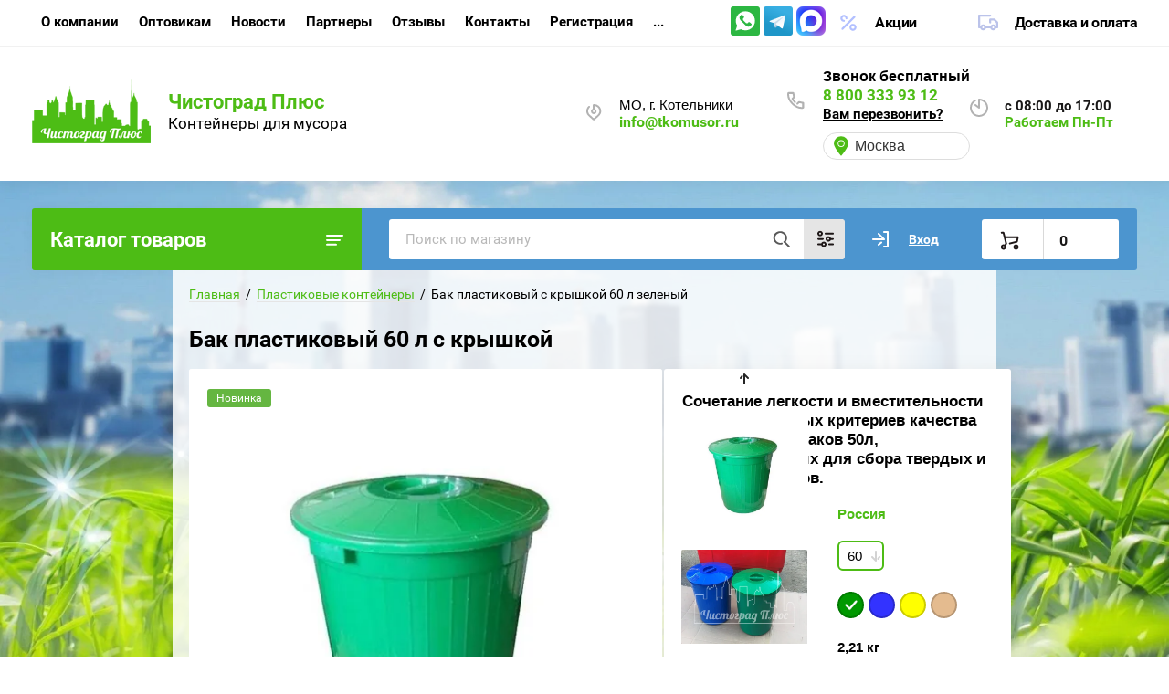

--- FILE ---
content_type: text/html; charset=utf-8
request_url: https://tkomusor.ru/bak-plastikovyj-s-kryshkoj-60-l-zelenyj?visual=design
body_size: 20098
content:
			<!doctype html>
<html lang="ru" class="site-visual-design">
<head>
<meta charset="utf-8">
<meta name="robots" content="all">
<title>Бак пластиковый 60 л зеленый с крышкой купить</title>
 
<meta name="description" content="В наличии бак пластиковый 60 л зеленый с крышкой">
<meta name="keywords" content="Бак пластиковый 60 л зеленый с крышкой">
<meta name="SKYPE_TOOLBAR" content="SKYPE_TOOLBAR_PARSER_COMPATIBLE">
<meta property="og:title" content="Бак пластиковый 60 л зеленый с крышкой купить">
<meta property="og:description" content="В наличии бак пластиковый 60 л зеленый с крышкой">

<link rel="stylesheet" href="/t/v5378/images/css/jq_ui.css">
<link rel="stylesheet" href="/t/v5378/images/css/lightgallery.css">

<script src="/g/libs/jquery/1.10.2/jquery.min.js"></script>
<script src="/g/libs/jqueryui/1.10.3/jquery-ui.min.js" charset="utf-8"></script>

<script src="//code.jivosite.com/widget.js" data-jv-id="3sqI0SL8Z0" async></script>
			<link rel="stylesheet" href="/g/css/styles_articles_tpl.css">

            <!-- 46b9544ffa2e5e73c3c971fe2ede35a5 -->
            <script src='/shared/s3/js/lang/ru.js'></script>
            <script src='/shared/s3/js/common.min.js'></script>
        <link rel='stylesheet' type='text/css' href='/shared/s3/css/calendar.css' /><link rel='stylesheet' type='text/css' href='/shared/highslide-4.1.13/highslide.min.css'/>
<script type='text/javascript' src='/shared/highslide-4.1.13/highslide-full.packed.js'></script>
<script type='text/javascript'>
hs.graphicsDir = '/shared/highslide-4.1.13/graphics/';
hs.outlineType = null;
hs.showCredits = false;
hs.lang={cssDirection:'ltr',loadingText:'Загрузка...',loadingTitle:'Кликните чтобы отменить',focusTitle:'Нажмите чтобы перенести вперёд',fullExpandTitle:'Увеличить',fullExpandText:'Полноэкранный',previousText:'Предыдущий',previousTitle:'Назад (стрелка влево)',nextText:'Далее',nextTitle:'Далее (стрелка вправо)',moveTitle:'Передвинуть',moveText:'Передвинуть',closeText:'Закрыть',closeTitle:'Закрыть (Esc)',resizeTitle:'Восстановить размер',playText:'Слайд-шоу',playTitle:'Слайд-шоу (пробел)',pauseText:'Пауза',pauseTitle:'Приостановить слайд-шоу (пробел)',number:'Изображение %1/%2',restoreTitle:'Нажмите чтобы посмотреть картинку, используйте мышь для перетаскивания. Используйте клавиши вперёд и назад'};</script>
<link rel="icon" href="/favicon.svg" type="image/svg+xml">
<link rel="canonical" href="https://tkomusor.ru/bak-plastikovyj-s-kryshkoj-60-l-zelenyj">
<link rel='stylesheet' type='text/css' href='/t/images/__csspatch/29/patch.css'/>

<!--s3_require-->
<link rel="stylesheet" href="/g/basestyle/1.0.1/user/user.css" type="text/css"/>
<link rel="stylesheet" href="/g/basestyle/1.0.1/user/user.orange.css" type="text/css"/>
<script type="text/javascript" src="/g/basestyle/1.0.1/user/user.js" async></script>
<!--/s3_require-->
			
		
		
		
			<link rel="stylesheet" type="text/css" href="/g/shop2v2/default/css/theme.less.css">		
			<script type="text/javascript" src="/g/printme.js"></script>
		<script type="text/javascript" src="/g/shop2v2/default/js/tpl.js"></script>
		<script type="text/javascript" src="/g/shop2v2/default/js/baron.min.js"></script>
		
			<script type="text/javascript" src="/g/shop2v2/default/js/shop2.2.js"></script>
		
	<script type="text/javascript">shop2.init({"productRefs": {"1865240100":{"ob_em_vybor":{"18227901":["234841301","234845501","2334445700"],"18228101":["234852101","234880501","1432092504"],"18228301":["234829101","234851701","234880301"],"18228501":["234829901","234851101","234880101"]},"cvet_584":{"77461903":["234829101","234829901","1432092504","2334445700"],"77462303":["234851101","234851701","234852101"],"77462703":["234845501","234880101","234880301","234880501"],"18247301":["234841301"]},"sobstvennyj_ves":{"2,2 \u043a\u0433":["234829101","234851701","234880301"],"2,8 \u043a\u0433":["234829901","234851101","234880101"],"2 \u043a\u0433":["234841301","234845501","2334445700"],"2,21 \u043a\u0433":["234852101","234880501","1432092504"]},"sirina_467":{"534":["234829101","234829901","234851101","234851701","234880101","234880301"],"459":["234841301","234845501","2334445700"],"430":["234852101","234880501","1432092504"]},"dlinna":{"535":["234829101","234851101","234851701","234880101","234880301"],"534":["234829901"],"462":["234841301","234845501","2334445700"],"433":["234852101","234880501","1432092504"]},"vysota_330":{"520":["234829101","234851701","234880301"],"560":["234829901","234851101","234880101"],"470":["234841301","234845501","2334445700"],"540":["234852101","234880501","1432092504"]},"amount_sk":{"204811901":["234829101","234829901","234841301","234845501","234851101","234851701","234852101","234880101","234880301","234880501","1432092504","2334445700"]}}},"apiHash": {"getPromoProducts":"3593013bee5c68cb16f811d11ceaeb72","getSearchMatches":"3a0530b7abd45b3368e5840fc29b266c","getFolderCustomFields":"e0d59366947288bd6c588226f55d1ae8","getProductListItem":"50c228fb219c5a22e89b183599f6846d","cartAddItem":"b97634a7ee2297125f14b0e6fee31208","cartRemoveItem":"29f953fd4b53de20ceabee1796c4494a","cartUpdate":"d0d38a210e00f2eb74c63b7e0b404491","cartRemoveCoupon":"e23d28a8dc1fa62799624d358fe47684","cartAddCoupon":"df6db8dd47dff0d06416c12ec20753e2","deliveryCalc":"22679c093a2594d4acb6de84197b2006","printOrder":"63c191ca05b35266320f2e6f205dd512","cancelOrder":"a3e43d15b3c24ac238e944633b3e4e26","cancelOrderNotify":"7a0e4795902d5c4b6307ca0159147baa","repeatOrder":"126f8a23a9b81d3052da422a181d9403","paymentMethods":"1ae183ff5484640d5f09bf597a4a7233","compare":"05d73fe23927d74ca65a1e0d8ac9e1e3"},"hash": null,"verId": 2460915,"mode": "product","step": "","uri": "/magazin","IMAGES_DIR": "/d/","my": {"show_sections":true,"gr_login_form_new_copy":true,"gr_2_2_75_cart_empty":0,"buy_alias":"\u0412 \u043a\u043e\u0440\u0437\u0438\u043d\u0443","new_alias":"\u041d\u043e\u0432\u0438\u043d\u043a\u0430","special_alias":"\u0410\u043a\u0446\u0438\u044f","small_images_width":140,"collection_image_width":290,"collection_image_height":265,"price_fa_rouble_cart":true,"p_events_none_cart":true,"gr_copy_curr":true},"shop2_cart_order_payments": 1,"cf_margin_price_enabled": 0,"maps_yandex_key":"","maps_google_key":""});</script>


<link href="https://fonts.googleapis.com/css?family=Roboto+Condensed:300,400,700|Roboto:300,400,500,700,900&display=block&subset=cyrillic,cyrillic-ext,latin-ext" rel="stylesheet">

 
    <link rel="stylesheet" href="/t/v5378/images/theme4/theme.scss.css">


<link rel="stylesheet" href="/g/libs/remodal/css/remodal.css">
<link rel="stylesheet" href="/g/libs/remodal/css/remodal-default-theme.css">
<script src="/g/libs/remodal/js/remodal.js" charset="utf-8"></script>
<script src="/g/s3/lp/js/timer.js" charset="utf-8"></script>
<script src="/t/v5378/images/js/jquery.formstyler.min.js" charset="utf-8"></script>
<script src="/t/v5378/images/js/lightgallery.js"></script>
<script src="/g/libs/nouislider/11.0.3/nouislider.min.js" charset="utf-8"></script>
<!-- <script src="/t/v5378/images/js/nouislider.min.js" charset="utf-8"></script> -->
<script src="/t/v5378/images/js/lg-zoom.min.js"></script>
<script src="/t/v5378/images/js/s3.form.js" charset="utf-8"></script>
<script src="/t/v5378/images/js/matchHeight-min.js"></script>
<script src="/t/v5378/images/js/jquery.responsiveTabs.min.js"></script>
<script src="/g/libs/jqueryui/datepicker-and-slider/js/jquery-ui.min.js" charset="utf-8"></script>
<script src="/g/libs/jqueryui/touch_punch/jquery.ui.touch_punch.min.js" charset="utf-8"></script>
<script src="/g/libs/flexmenu/1.4.2/flexmenu.min.js" charset="utf-8"></script>
<script src="/g/libs/flexmenu/1.4.2/flexmenu.min.modern.js" charset="utf-8"></script>
<script src="/g/libs/jquery-slick/1.6.0/slick.min.js" charset="utf-8"></script> 
<!--<script src="/g/templates/shop2/2.75.2/building-materials/js/main.js" charset="utf-8"></script>-->
<script src="/t/v5378/images/main_custom.js" charset="utf-8"></script>

<!--<script type="text/javascript" src="/g/s3/misc/eventable/0.0.1/s3.eventable.js"></script>-->
<!--<script type="text/javascript" src="/g/s3/misc/math/0.0.1/s3.math.js"></script>-->
<!--<script src="/g/libs/owl-carousel/2.2.1/owl.carousel.min.js" charset="utf-8"></script>-->
<!--<script type="text/javascript" src="/g/s3/menu/allin/0.0.2/s3.menu.allin.js"></script>-->
<!--<script src="/g/templates/shop2/2.75.2/js/main.js" charset="utf-8"></script>-->


<!--[if lt IE 10]>
<script src="/g/libs/ie9-svg-gradient/0.0.1/ie9-svg-gradient.min.js"></script>
<script src="/g/libs/jquery-placeholder/2.0.7/jquery.placeholder.min.js"></script>
<script src="/g/libs/jquery-textshadow/0.0.1/jquery.textshadow.min.js"></script>
<script src="/g/s3/misc/ie/0.0.1/ie.js"></script>
<![endif]-->
<!--[if lt IE 9]>
<script src="/g/libs/html5shiv/html5.js"></script>
<![endif]-->

<link rel="stylesheet" href="/t/v5378/images/css/bdr.addons.scss.css">

<script>
$(function(){
	$('.site-visual-links a').click(function(){
		createCookie('visual', $(this).attr('data-vis'));
	});
});
</script>


<script>
	var cities = [{"title":"\u041c\u043e\u0441\u043a\u0432\u0430","adr":"\u041c\u041e, \u0433. \u041a\u043e\u0442\u0435\u043b\u044c\u043d\u0438\u043a\u0438","work_title":"\u0420\u0430\u0431\u043e\u0442\u0430\u0435\u043c \u041f\u043d-\u041f\u0442","work":"\u0441 8:00 \u0434\u043e 17:00","work2":"\u041f\u043d-\u041f\u0442 \u0441 08:00-17:00","mail":"info@tkomusor.ru","phones":[{"title":"8 800 333 93 12","tel":"8 800 333 93 12"}]},{"title":"\u0421\u0430\u043d\u043a\u0442-\u041f\u0435\u0442\u0435\u0440\u0431\u0443\u0440\u0433","adr":"\u0433. \u0421\u0430\u043d\u043a\u0442-\u041f\u0435\u0442\u0435\u0440\u0431\u0443\u0440\u0433","work_title":"\u0420\u0430\u0431\u043e\u0442\u0430\u0435\u043c \u041f\u043d-\u041f\u0442","work":"\u0441 8:00 \u0434\u043e 17:00","mail":"info@tkomusor.ru","phones":[{"title":"8 800 333 93 12","tel":"8 800 333 93 12"}]}];
</script>
<script type="text/javascript" src="/t/v5378/images/site.addons2.js"></script>
<link rel="stylesheet" href="/t/v5378/images/site.addons2.scss.css">

</head>
<body style="background:url('/thumb/2/y5IivlKjwL79AtAMAeV44w/r/d/bg.jpg') left 50% top 50% / cover no-repeat #fff fixed" >
					<div class="geolocation-popup-wrap">
			<div class="geolocation-popup-content">
				<div class="close-but geoloc-overlay-close"></div>
				<div class="geoloc-popup-name">Выберите ваш город из списка</div>
				<ul class="geoloc-popup-list">
											<li>
							<span data-mail='<a href="mailto:info@tkomusor.ru">info@tkomusor.ru</a>' data-phones='<div><a href="tel:88003339312">8 800 333 93 12</a></div>' data-work='с 8:00 до 17:00' data-work2='Пн-Пт с 08:00-17:00' data-work-title='Работаем Пн-Пт' data-adr='МО, г. Котельники'>Москва</span>
													</li>
											<li>
							<span data-mail='<a href="mailto:info@tkomusor.ru">info@tkomusor.ru</a>' data-phones='<div><a href="tel:88003339312">8 800 333 93 12</a></div>' data-work='с 8:00 до 17:00' data-work2='' data-work-title='Работаем Пн-Пт' data-adr='г. Санкт-Петербург'>Санкт-Петербург</span>
													</li>
									</ul>
			</div>
		</div>
		<div class="geoloc-dropdown-content">
			<div class="geoloc-dropdown-content-in">
									<p>Ваш город <strong>Москва</strong>?</p>
					<div class="geoloc-button-wrap">
						<div class="geoloc-button location-correct">Да</div>
						<div class="geoloc-button location-popup">Выбрать город из списка</div>
					</div>
							</div>
		</div>
		<div class="site-wrapper">
		
		<div class="burger">
			<div class="burger__ico">
			</div>
			<div class="burger__section">
								<nav class="top-menu__burger"></nav>
							</div>
		</div>

		<header role="banner" class="site-header">
			<div class="site-header__inner central">
				<div class="site-header__top">
					<div class="site-header__top-left">
						  
						<nav class="menu-top">
        	                <ul class="menu-top__inner menu-top__js-popup"><li class="has-child"><a href="/o-kompanii-1" >О компании</a><ul class="level-2"><li><a href="/napishite-nam" >Напишите нам</a></li></ul></li><li><a href="/optovikam-1" >Оптовикам</a></li><li><a href="/news" >Новости</a></li><li><a href="/partnery" >Партнеры</a></li><li><a href="/otzyvy" >Отзывы</a></li><li><a href="/kontakty" >Контакты</a></li><li><a href="/registraciya" >Регистрация</a></li><li><a href="/zaprosit-kp" >Запросить КП</a></li></ul>						</nav>
	        	        					</div>
					<div class="site-header__top-right">
						
						<div class="burger-btn mb-it-bt" >&nbsp;</div>
						<div class="icon_whatsapp">
																						<a href="https://wa.me/79299164940" style="margin-right: 1px;"><img src="/thumb/2/GLZhkbKuNxTmOr7UZTwLyg/32c32/d/fgs16_whatsapp_rounded.svg" alt="Whatsapp"></a>
															<a href="https://tlgg.ru/79299164940" style="margin-right: 1px;"><img src="/thumb/2/T4aVLriwj-hLMrsGmqqurA/32c32/d/fgs16_telegram_rounded.svg" alt="Telegram"></a>
															<a href="https://max.ru/u/f9LHodD0cOIbU3DJ_YUAm_AD3bn4is732GiP3U6yxNlDGUjqOaHRw-TFWkA" style="margin-right: 1px;"><img src="/thumb/2/DUa5Ij7czBJgJvuBcvyTWQ/32c32/d/max_logo_2025.png" alt="Max"></a>
													</div>
						<div class="phone-btn phone_popup mb-it-bt" >
							&nbsp;
							<div class="phone_popup__btn"></div>
							<div class="phone_popup__wrap">&nbsp;</div>
						</div>

						<div class="search-btn mb-it-bt">
							&nbsp;
							<div class="search-btn2 mb-it-bt"></div>
							<div class="search-popup__wrap">&nbsp;</div>
							
						</div>

						<div class="login-btn mb-it-bt" data-remodal-target="login-form">
							&nbsp;
							<div class="login-popup__wrap">
								&nbsp;
								<div class="login-btn__close">&nbsp;</div>
							</div>
						</div>


												<div class="deliv">
							<div class="icon_whatsapp">
																									<a href="https://wa.me/79299164940"><img src="/thumb/2/GLZhkbKuNxTmOr7UZTwLyg/32c32/d/fgs16_whatsapp_rounded.svg" alt="Whatsapp"></a>
																	<a href="https://tlgg.ru/79299164940"><img src="/thumb/2/T4aVLriwj-hLMrsGmqqurA/32c32/d/fgs16_telegram_rounded.svg" alt="Telegram"></a>
																	<a href="https://max.ru/u/f9LHodD0cOIbU3DJ_YUAm_AD3bn4is732GiP3U6yxNlDGUjqOaHRw-TFWkA"><img src="/thumb/2/DUa5Ij7czBJgJvuBcvyTWQ/32c32/d/max_logo_2025.png" alt="Max"></a>
															</div>
															<div class="deliv__item discounts-icon">
									<a href="/akcii">Акции</a>
								</div>
																						<div class="deliv__item delivery-icon">
									<a href="/dostavka">Доставка и оплата</a>
								</div>
													</div>
												
					</div>
				</div>
				<div class="site-header__bottom">
					<div class="site-header__bottom-left">
						<div class="logo">
															<a class="logo__img" href="https://tkomusor.ru">
									<img src="/thumb/2/mkXWy7L9ecKJDV_xoxheAg/130r/d/logo_chistograd_na_sajt.png" alt="">
								</a>
							   
							<div class="logo__wrap">
								<div class="logo__name"><a href="https://tkomusor.ru">Чистоград Плюс</a></div>
								<div class="logo__desc">Контейнеры для мусора</div>
							</div>
							<div class="site-visual-links">
								<div class="phone_mob">
																		<div>
										<a href="tel:88003339312">8 800 333 93 12</a>
									</div>
																</div>
								<a href="?visual=design" data-vis="design">Перейти на полную версию сайта</a>
								<a href="?visual=mobile" data-vis="mobile">Перейти на мобильную версию сайта</a>
							</div>
						</div>
					</div>
					<div class="site-header__bottom-right">
						<div class="site-address">
							<div class="site-address-body">
								МО, г. Котельники
							</div>
							<div class="mail_top">
								<a href="mailto:info@tkomusor.ru">info@tkomusor.ru</a>
							</div>
						</div>
						<div class="site-time">	
							<div class="site-time-body">с 08:00 до 17:00</div>
							<div class="site-time-title">
								Работаем Пн-Пт
							</div>
						</div>
						<div class="site-phone">
							<div class="site-phone__items">
								<div class="title" style="font-weight: bold;">
									Звонок бесплатный
								</div>
																	<div>
										<a href="tel:88003339312">8 800 333 93 12</a>
									</div>
															</div>	
							<div class="site-phone__call" data-remodal-target="phone-popup">
								<a href="#!">Вам перезвонить?</a>
							</div>	
								<div class="site-geolocation-wrap">
		<div class="geoloc-title">
			<span class="geoloc-title-text">Москва</span>
		</div>
	</div>
						</div>
					</div>
							
				</div>
			</div>
		
		</header> <!-- .site-header -->

		<div class="site-container ">
				
			<div class="site-container__top central">
				<div class="catalogue">Каталог товаров</div>
				<nav class="folders-panel shop-search-wrapper">
					<div class="folders-panel__search">
					    <form action="/search" method="get"  class="folders-panel__search-form">
					    	<input name="search" type="text" class="folders-panel__search-input" value="" placeholder="Поиск по магазину"/>
						    <button class="folders-panel__search-btn">&nbsp;</button>
						    <div class="folders-panel__search-popup">Параметры</div>
					    <re-captcha data-captcha="recaptcha"
     data-name="captcha"
     data-sitekey="6LcYvrMcAAAAAKyGWWuW4bP1De41Cn7t3mIjHyNN"
     data-lang="ru"
     data-rsize="invisible"
     data-type="image"
     data-theme="light"></re-captcha></form>
					</div>
					<div class="search_block">
							
    
<div class="shop2-block search-form">
	<div class="block-body">
		<form action="/magazin/search" enctype="multipart/form-data">
			<input type="hidden" name="sort_by" value=""/>
			
							<div class="row">
					<div class="row-title">Цена (руб.):</div>
					<div class="row-price">
						<input name="s[price][min]" type="text" size="5" class="small" value="" placeholder="от" />
						<input name="s[price][max]" type="text" size="5" class="small" value="" placeholder="до" />
					</div>
				</div>
			
							<div class="row">
					<label class="row-title" for="shop2-name">Название:</label>
					<input type="text" name="s[name]" size="20" id="shop2-name" value="" />
				</div>
			
							<div class="row">
					<label class="row-title" for="shop2-article">Артикул:</label>
					<input type="text" name="s[article]" id="shop2-article" value="" />
				</div>
			
							<div class="row">
					<label class="row-title" for="shop2-text">Текст:</label>
					<input type="text" name="search_text" size="20" id="shop2-text"  value="" />
				</div>
			
			
							<div class="row">
					<div class="row-title">Выберите категорию:</div>
					<select name="s[folder_id]" id="s[folder_id]" data-placeholder="Все">
						<option value="">Все</option>
																											                            <option value="451018703"  class="first-folder">
	                                 Пластиковые контейнеры
	                            </option>
	                        														                            <option value="30039501" >
	                                &raquo; Под хозяйственные нужды
	                            </option>
	                        														                            <option value="254816100" >
	                                &raquo; Контейнеры до 60 л
	                            </option>
	                        														                            <option value="453549703" >
	                                &raquo; Евроконтейнеры 60-370 л
	                            </option>
	                        														                            <option value="453544303" >
	                                &raquo; Евроконтейнеры 400-770 л
	                            </option>
	                        														                            <option value="453560903" >
	                                &raquo; Евроконтейнеры 1100 л
	                            </option>
	                        														                            <option value="451019503" >
	                                &raquo; Аксессуары и запчасти
	                            </option>
	                        														                            <option value="243340105" >
	                                &raquo; Уценённые товары
	                            </option>
	                        														                            <option value="451019703"  class="first-folder">
	                                 Металлические контейнеры
	                            </option>
	                        														                            <option value="451019903" >
	                                &raquo; Металлический бак 0,75 м3
	                            </option>
	                        														                            <option value="451020103" >
	                                &raquo; Металлический бак 0,8 м3
	                            </option>
	                        														                            <option value="451020303" >
	                                &raquo; Оцинкованный контейнер 1 м3
	                            </option>
	                        														                            <option value="451020503" >
	                                &raquo; Контейнеры 1100 л
	                            </option>
	                        														                            <option value="454909503" >
	                                &raquo; Аксессуары
	                            </option>
	                        														                            <option value="451023503"  class="first-folder">
	                                 Урны
	                            </option>
	                        														                            <option value="459115303" >
	                                &raquo; Урны уличные
	                            </option>
	                        														                            <option value="459115503" >
	                                &raquo; Урны для помещений
	                            </option>
	                        														                            <option value="459286903" >
	                                &raquo; Урны под раздельный сбор
	                            </option>
	                        														                            <option value="451020903"  class="first-folder">
	                                 Металлические бункеры
	                            </option>
	                        														                            <option value="451021303" >
	                                &raquo; Металлический бункер, 8 м3
	                            </option>
	                        														                            <option value="451021503" >
	                                &raquo; Бункеры для мультилифта
	                            </option>
	                        														                            <option value="21452101" >
	                                &raquo; Укрытия для бункеров
	                            </option>
	                        														                            <option value="451024503"  class="first-folder">
	                                 Раздельный сбор мусора
	                            </option>
	                        														                            <option value="240155107" >
	                                &raquo; Контейнер-колокол для РСО
	                            </option>
	                        														                            <option value="458374703" >
	                                &raquo; Два бака
	                            </option>
	                        														                            <option value="451024703" >
	                                &raquo; Евроконтейнер для бумаги
	                            </option>
	                        														                            <option value="451527703"  class="first-folder">
	                                 Колеса
	                            </option>
	                        														                            <option value="458373903" >
	                                &raquo; Колесо поворотное 160
	                            </option>
	                        														                            <option value="458374103" >
	                                &raquo; Колесо поворотное 200
	                            </option>
	                        														                            <option value="451022503"  class="first-folder">
	                                 Спецконтейнеры
	                            </option>
	                        														                            <option value="451022703" >
	                                &raquo; Для люминесцентных ламп
	                            </option>
	                        														                            <option value="451023303" >
	                                &raquo; Для батареек
	                            </option>
	                        														                            <option value="451022903" >
	                                &raquo; Ящик для песка
	                            </option>
	                        														                            <option value="217673101"  class="first-folder">
	                                 Тележки
	                            </option>
	                        														                            <option value="217700701" >
	                                &raquo; Тележки для реагентов
	                            </option>
	                        														                            <option value="217700901" >
	                                &raquo; Тележки для мусора
	                            </option>
	                        														                            <option value="206959302"  class="first-folder">
	                                 Паллеты
	                            </option>
	                        														                            <option value="210118302" >
	                                &raquo; Пластиковые паллеты
	                            </option>
	                        														                            <option value="217596702" >
	                                &raquo;&raquo; 1300x1100
	                            </option>
	                        														                            <option value="217505502" >
	                                &raquo;&raquo; 1200х1000
	                            </option>
	                        														                            <option value="217505102" >
	                                &raquo;&raquo; 1200х800
	                            </option>
	                        														                            <option value="210118502"  class="first-folder">
	                                 Ящики-поддоны пластиковые
	                            </option>
	                        														                            <option value="65565304"  class="first-folder">
	                                 Контейнеры под мед отходы
	                            </option>
	                        														                            <option value="67543104" >
	                                &raquo; Баки
	                            </option>
	                        														                            <option value="67542304" >
	                                &raquo; 2х колесные
	                            </option>
	                        														                            <option value="67542704" >
	                                &raquo; 4х колесные
	                            </option>
	                        														                            <option value="492394703"  class="first-folder">
	                                 Акции
	                            </option>
	                        														                            <option value="494201503" >
	                                &raquo; Евроконтейнеры
	                            </option>
	                        														                            <option value="494201303" >
	                                &raquo; Баки
	                            </option>
	                        											</select>
				</div>

				<div id="shop2_search_custom_fields"></div>
			
						<div id="shop2_search_global_fields">
				
																		
			
												<div class="row">
						<div class="row-title">Наклейки:</div>
						<select name="s[naklejka]" data-placeholder="Все">
							<option value="">Все</option>
															<option value="87016103">Да</option>
															<option value="87016303">Нет</option>
													</select>
					</div>
							

																																																																																																</div>
						
							<div class="row">
					<div class="row-title">Производитель:</div>
					<select name="s[vendor_id]" data-placeholder="Все">
						<option value="">Все</option>          
	                    	                        <option value="32317503" >ESE</option>
	                    	                        <option value="41231907" >Iplast</option>
	                    	                        <option value="55174702" >Persian Sanat</option>
	                    	                        <option value="11863502" >Plastik Gogic</option>
	                    	                        <option value="32687903" >Razak Plast</option>
	                    	                        <option value="3095304" >Sembol Plast</option>
	                    	                        <option value="82309309" >YONNYO</option>
	                    	                        <option value="77504300" >Россия</option>
	                    					</select>
				</div>
			
											    <div class="row">
				        <div class="row-title">Тестовый флаг:</div>
			            			            <select name="s[flags][198303]" data-placeholder="Все">
				            <option value="">Все</option>
				            <option value="1">да</option>
				            <option value="0">нет</option>
				        </select>
				    </div>
		    												    <div class="row">
				        <div class="row-title">ХИТ ПРОДАЖ:</div>
			            			            <select name="s[flags][407508]" data-placeholder="Все">
				            <option value="">Все</option>
				            <option value="1">да</option>
				            <option value="0">нет</option>
				        </select>
				    </div>
		    												    <div class="row">
				        <div class="row-title">Новинка:</div>
			            			            <select name="s[flags][2]" data-placeholder="Все">
				            <option value="">Все</option>
				            <option value="1">да</option>
				            <option value="0">нет</option>
				        </select>
				    </div>
		    												    <div class="row">
				        <div class="row-title">Спецпредложение:</div>
			            			            <select name="s[flags][1]" data-placeholder="Все">
				            <option value="">Все</option>
				            <option value="1">да</option>
				            <option value="0">нет</option>
				        </select>
				    </div>
		    				
							<div class="row">
					<div class="row-title">Результатов на странице:</div>
					<select name="s[products_per_page]">
									            				            				            <option value="5">5</option>
			            				            				            <option value="20">20</option>
			            				            				            <option value="35">35</option>
			            				            				            <option value="50">50</option>
			            				            				            <option value="65">65</option>
			            				            				            <option value="80">80</option>
			            				            				            <option value="95">95</option>
			            					</select>
				</div>
			
			<div class="clear-container"></div>
			<div class="row button">
				<button type="submit" class="search-btn">Найти</button>
			</div>
		<re-captcha data-captcha="recaptcha"
     data-name="captcha"
     data-sitekey="6LcYvrMcAAAAAKyGWWuW4bP1De41Cn7t3mIjHyNN"
     data-lang="ru"
     data-rsize="invisible"
     data-type="image"
     data-theme="light"></re-captcha></form>
		<div class="clear-container"></div>
	</div>
</div><!-- Search Form -->					</div>
					<div class="login-cart-left">
						<div class="login login-block-wrapper js_popup_login">
							<span class="search_btn_mobile"></span>		
															<a href="/registraciya/login" class="login__link">Вход</a>
														
							<div class="login-form login-form_popup-js">
								<div class="">
	<div class="block-body">
					<form method="post" action="/registraciya">
				<input type="hidden" name="mode" value="login" />
				<div class="row">
					<label for="login" class="row-title">Логин или e-mail:</label>
					<label class="field text"><input type="text" name="login" id="login" tabindex="1" value="" /></label>
				</div>
				<div class="row">
					<label for="password" class="row-title">Пароль:</label>
					<label class="field password"><input type="password" name="password" id="password" tabindex="2" value="" /></label>
					<button type="submit" class="signin-btn" tabindex="3">Войти</button>
				</div>
			<re-captcha data-captcha="recaptcha"
     data-name="captcha"
     data-sitekey="6LcYvrMcAAAAAKyGWWuW4bP1De41Cn7t3mIjHyNN"
     data-lang="ru"
     data-rsize="invisible"
     data-type="image"
     data-theme="light"></re-captcha></form>
			<div class="link-login">
				<a href="/registraciya/register" class="register"><span>Регистрация</span></a>
			</div>
			<div class="link-login">
				<a href="/registraciya/forgot_password"><span>Забыли пароль?</span></a>
			</div>
		
	</div>
</div>							</div>
						</div>
						<div class="preview-cart cart-mini-wrapper">
							
	<div id="shop2-cart-preview">
					<div class="title-cart-mini empty"><span class="title-in">0</span></div>
			</div><!-- Cart Preview -->
	
						</div>
					</div>
				</nav>
			</div>
			<div class="site-container__inner central">
				
				<aside role="complementary" class="site-sidebar left inner-sidebar">
					<div class="sidebar-background" style="background: #ffffff; opacity: 0.85;"></div>
					<div class="sidebar-content">
											<nav class="menu menu-left inner_page">
					        <ul class="menu-left__inner"><li class="has"><a href="/plastikovye-evrokonteynery">Пластиковые контейнеры</a><span class="arrow"></span><ul><li class=""><a href="/pod-hozyajstvennye-nuzhdy">Под хозяйственные нужды</a></li><li class=""><a href="/kontejnery-do-60-l">Контейнеры до 60 л</a></li><li class=""><a href="/evrokontejnery-60-370-l">Евроконтейнеры 60-370 л</a></li><li class=""><a href="/evrokontejner-ese-400-1000l">Евроконтейнеры 400-770 л</a></li><li class=""><a href="/evrokontejnery-1100-l">Евроконтейнеры 1100 л</a></li><li class=""><a href="/aksessuary-i-zapchasti">Аксессуары и запчасти</a></li><li class=""><a href="/ucenennye-tovary">Уценённые товары</a></li></ul></li><li class="has"><a href="/metallicheskie-konteynery">Металлические контейнеры</a><span class="arrow"></span><ul><li class=""><a href="/metallicheskiy-bak-0-75-kub-m">Металлический бак 0,75 м3</a></li><li class=""><a href="/metallicheskiy-bak-0-8-kub-m">Металлический бак 0,8 м3</a></li><li class=""><a href="/ocinkovanniy-konteyner-1-kub-m">Оцинкованный контейнер 1 м3</a></li><li class=""><a href="/ocinkovanniy-konteyner-1100-l">Контейнеры 1100 л</a></li><li class=""><a href="/aksessuary-1">Аксессуары</a></li></ul></li><li class="has"><a href="/urny-dlya-musora-kupit">Урны</a><span class="arrow"></span><ul><li class=""><a href="/urny-ulichnye-dlya-musora">Урны уличные</a></li><li class=""><a href="/urny-dlya-pomeshchenij">Урны для помещений</a></li><li class=""><a href="/urny-pod-razdelnyj-sbor">Урны под раздельный сбор</a></li></ul></li><li class="has"><a href="/metallicheskie-bunkery">Металлические бункеры</a><span class="arrow"></span><ul><li class=""><a href="/metallicheskiy-bunker-8-kub-m">Металлический бункер, 8 м3</a></li><li class=""><a href="/bunkery-dlya-multilifta">Бункеры для мультилифта</a></li><li class=""><a href="/ukrytiya-dlya-bunkerov">Укрытия для бункеров</a></li></ul></li><li class="has"><a href="/razdelniy-sbor-musora">Раздельный сбор мусора</a><span class="arrow"></span><ul><li class=""><a href="/kontejner-kolokol-dlya-rso">Контейнер-колокол для РСО</a></li><li class=""><a href="/dva-baka-dlya-sbora-musora">Два бака</a></li><li class=""><a href="/evrokonteynery-dlya-bumagi">Евроконтейнер для бумаги</a></li></ul></li><li class="has"><a href="/kolesa">Колеса</a><span class="arrow"></span><ul><li class=""><a href="/koleso-povorotnoe-160-mm">Колесо поворотное 160</a></li><li class=""><a href="/koleso-povorotnoe-200-mm">Колесо поворотное 200</a></li></ul></li><li class="has"><a href="/speckonteynery-dlya-musora">Спецконтейнеры</a><span class="arrow"></span><ul><li class=""><a href="/kontejner-dlya-lyuminescentnyh-lamp">Для люминесцентных ламп</a></li><li class=""><a href="/kontejner-dlya-batareek">Для батареек</a></li><li class=""><a href="/yashchik-dlya-peska">Ящик для песка</a></li></ul></li><li class="has"><a href="/telezhki">Тележки</a><span class="arrow"></span><ul><li class=""><a href="/telezhki-dlya-reagentov">Тележки для реагентов</a></li><li class=""><a href="/telezhki-dlya-musora">Тележки для мусора</a></li></ul></li><li class="has"><a href="/pallety">Паллеты</a><span class="arrow"></span><ul><li class="has"><a href="/plastikovye-pallety">Пластиковые паллеты</a><ul><li class=""><a href="/plastikovyj-pallet-1300x1100">1300x1100</a></li><li class=""><a href="/plastikovyj-pallet-1200x1000">1200х1000</a></li><li class=""><a href="/plastikovyj-pallet-1200x800">1200х800</a></li></ul></li></ul></li><li class=""><a href="/yashchiki-poddony-plastikovye">Ящики-поддоны пластиковые</a></li><li class="has"><a href="/kontejnery-pod-med-othody">Контейнеры под мед отходы</a><span class="arrow"></span><ul><li class=""><a href="/magazin/folder/baki-1">Баки</a></li><li class=""><a href="/2h-kolesnye">2х колесные</a></li><li class=""><a href="/4h-kolesnye">4х колесные</a></li></ul></li><li class="has"><a href="/magazin/folder/akcii">Акции</a><span class="arrow"></span><ul><li class=""><a href="/magazin/folder/evrokontejnery">Евроконтейнеры</a></li><li class=""><a href="/magazin/folder/baki">Баки</a></li></ul></li></ul>
						</nav>
										
										</div>
				</aside> <!-- .site-sidebar.left -->
				<main role="main" class="site-main site-main__width">
					<div class="main-content-background" style="background: #ffffff; opacity: 0.85;"></div>
					<div class="main-content-containter prod_main_top">
					
					

					

					


					

					<div class="site-main__contain">
						
<div class="site-path" data-url="/"><a href="/">Главная</a>  /  <a href="/plastikovye-evrokonteynery">Пластиковые контейнеры</a>  /  Бак пластиковый с крышкой 60 л зеленый</div>						                            <h1>Бак пластиковый 60 л с крышкой</h1>
                        <div class="shop2-cookies-disabled shop2-warning hide"></div>
				
		
							
			
							
			
							
			
		
				
									

<form 
	method="post" 
	action="/magazin?mode=cart&amp;action=add" 
	accept-charset="utf-8"
	class="shop-product">

	<input type="hidden" name="kind_id" value="1432092504"/>
	<input type="hidden" name="product_id" value="1865240100"/>
	<input type="hidden" name="meta" value='{&quot;ob_em_vybor&quot;:18228101,&quot;cvet_584&quot;:[&quot;77461903&quot;],&quot;sobstvennyj_ves&quot;:&quot;2,21 \u043a\u0433&quot;,&quot;sirina_467&quot;:&quot;430&quot;,&quot;dlinna&quot;:&quot;433&quot;,&quot;vysota_330&quot;:&quot;540&quot;,&quot;amount_sk&quot;:[&quot;204811901&quot;]}'/>

			
	<div class="product-side-l">
		<div class="product-image"  >
							<div class="slider-big-images">
							<div class="thumb-item">
			<a href="/thumb/2/kS6Os-_ZWDT6LnxiGVglww/r/d/bak_s_kryshkoj_50_l.jpg">
				<img src="/thumb/2/3ODgAAuWcMbXPyrsBdgYnA/540r540/d/bak_s_kryshkoj_50_l.jpg" alt="Бак пластиковый с крышкой 60 л зеленый" title="Бак пластиковый с крышкой 60 л зеленый" />
			</a>
		</div>
							<div class="thumb-item">
				<a href="/thumb/2/Rkj74c5qty6OJaCPDfAciw/r/d/img_4413.jpg">
					<img src="/thumb/2/r6cI9DNrnKIVVBCMSGo1FQ/540r540/d/img_4413.jpg" alt="Бак пластиковый с крышкой 60 л зеленый" title="Бак пластиковый с крышкой 60 л зеленый" />
				</a>
			</div>
					<div class="thumb-item">
				<a href="/thumb/2/1Q1hrkJ2YvqkhIGmrHHU6g/r/d/img_5718.jpg">
					<img src="/thumb/2/L2urewL7z8MollSSGXwTuw/540r540/d/img_5718.jpg" alt="Бак пластиковый с крышкой 60 л зеленый" title="Бак пластиковый с крышкой 60 л зеленый" />
				</a>
			</div>
					<div class="thumb-item">
				<a href="/thumb/2/EaMYzgYviGDmNkHQr20DVg/r/d/img_4411.jpg">
					<img src="/thumb/2/tN9fT1hpcBvBkjnJLxutZw/540r540/d/img_4411.jpg" alt="Бак пластиковый с крышкой 60 л зеленый" title="Бак пластиковый с крышкой 60 л зеленый" />
				</a>
			</div>
					
				</div>
						<div class="product-label">
																										<div class="product-new" style="background: #65b641;">Новинка</div>						
										    							</div>
		</div>
				<div class="product-thumbnails-wrapper">
			<div class="product-thumbnails" id="initThumbSlider">
						<div class="thumb-item">
			<a href="/thumb/2/kS6Os-_ZWDT6LnxiGVglww/r/d/bak_s_kryshkoj_50_l.jpg">
				<img src="/thumb/2/3ODgAAuWcMbXPyrsBdgYnA/540r540/d/bak_s_kryshkoj_50_l.jpg" alt="Бак пластиковый с крышкой 60 л зеленый" title="Бак пластиковый с крышкой 60 л зеленый" />
			</a>
		</div>
							<div class="thumb-item">
				<a href="/thumb/2/Rkj74c5qty6OJaCPDfAciw/r/d/img_4413.jpg">
					<img src="/thumb/2/r6cI9DNrnKIVVBCMSGo1FQ/540r540/d/img_4413.jpg" alt="Бак пластиковый с крышкой 60 л зеленый" title="Бак пластиковый с крышкой 60 л зеленый" />
				</a>
			</div>
					<div class="thumb-item">
				<a href="/thumb/2/1Q1hrkJ2YvqkhIGmrHHU6g/r/d/img_5718.jpg">
					<img src="/thumb/2/L2urewL7z8MollSSGXwTuw/540r540/d/img_5718.jpg" alt="Бак пластиковый с крышкой 60 л зеленый" title="Бак пластиковый с крышкой 60 л зеленый" />
				</a>
			</div>
					<div class="thumb-item">
				<a href="/thumb/2/EaMYzgYviGDmNkHQr20DVg/r/d/img_4411.jpg">
					<img src="/thumb/2/tN9fT1hpcBvBkjnJLxutZw/540r540/d/img_4411.jpg" alt="Бак пластиковый с крышкой 60 л зеленый" title="Бак пластиковый с крышкой 60 л зеленый" />
				</a>
			</div>
					
			</div>
		</div>
			</div>
	<div class="product-side-r">
		<div class="product-side-r-inner">
			
	
					
	
	
					<div class="shop2-product-article"><span>Артикул:</span> нет</div>
	
				                <div class="product-anonce">
                Сочетание легкости и вместительности – один из главных критериев качества для мусорных баков 50л, предназначенных для сбора твердых и пищевых отходов.
            </div>
            
            

 
	
	
		
			<div class="shop-product-options"><div class="even"><div class="option-title">Производитель</div><div class="option-value"><a href="/magazin/vendor/rossiya">Россия</a></div></div><div class="odd type-select"><div class="option-title">Объем выбор, л</div><div class="option-value"><label><select name="cf_ob_em_vybor" class="shop2-cf"><option  value="18227901" data-name="ob_em_vybor" data-value="18227901" data-kinds="234841301,234845501,2334445700" >50</option><option  value="18228101" data-name="ob_em_vybor" data-value="18228101" data-kinds="234852101,234880501,1432092504" selected="selected">60</option><option  value="18228301" data-name="ob_em_vybor" data-value="18228301" data-kinds="234829101,234851701,234880301" >70</option><option  value="18228501" data-name="ob_em_vybor" data-value="18228501" data-kinds="234829901,234851101,234880101" >80</option></select></label></div></div><div class="even"><div class="option-title">Цвет</div><div class="option-value">
			
						
		
			<ul class="shop2-color-ext-list">
														<li data-kinds="234829101,234829901,1432092504,2334445700" data-name="cvet_584" data-value="77461903" style="background-color:#009900" class="shop2-color-ext-selected">
						<span></span>
						<div>
															<img src="/g/spacer.gif" style="background: #009900;" width="96" height="96" alt="">
							
							Зеленый
						</div>
					</li>
														<li data-kinds="234851101,234851701,234852101" data-name="cvet_584" data-value="77462303" style="background-color:#3333ff" >
						<span></span>
						<div>
															<img src="/g/spacer.gif" style="background: #3333ff;" width="96" height="96" alt="">
							
							Синий
						</div>
					</li>
														<li data-kinds="234845501,234880101,234880301,234880501" data-name="cvet_584" data-value="77462703" style="background-color:#ffff00" >
						<span></span>
						<div>
															<img src="/g/spacer.gif" style="background: #ffff00;" width="96" height="96" alt="">
							
							Желтый
						</div>
					</li>
														<li data-kinds="234841301" data-name="cvet_584" data-value="18247301" style="background-color:#e4bb8f" >
						<span></span>
						<div>
															<img src="/g/spacer.gif" style="background: #e4bb8f;" width="96" height="96" alt="">
							
							Бежевый
						</div>
					</li>
							</ul>

		
	
</div></div><div class="odd"><div class="option-title">Собственный вес</div><div class="option-value">2,21 кг </div></div><div class="even"><div class="option-title">Ширина, мм</div><div class="option-value">430 </div></div><div class="odd"><div class="option-title">Глубина, мм</div><div class="option-value">433 </div></div><div class="even"><div class="option-title">Высота, мм</div><div class="option-value">540 </div></div></div>
			

							
			
							<div class="form-add">
					<div class="form-add-top">
						<div class="wrao-text-price">
							<div class="product-price">
									
								
			<div class="price-current">Цена по запросу</div>
								</div>
							<div class="meta-wrapper">
								<div class="top-meta">
									<div class="title">В наличии на складах:</div>
									<div class="body">
																																																																																																																																																																																																																																																																																											Москва																																																				</div>
								</div>
																	<div class="bot-meta">
										<div class="title">Возможна доставка:</div>
										<div class="body"><a href="/kontakty">На любой склад</a> или по <a href="/dostavka">России</a></div>
									</div>
															</div>
						</div>
						<div class="edit_text_ptod">
								Внимание! Расчёт стоимости сделан по ценам на складе в<br> г. Москве. Конечная стоимость на других складах может отличаться и будет озвучена менеджером по телефону.
						</div>
											</div>
											<div class="form-add-bottom">
								<div class="product-amount">
					<div class="amount-title">Кол-во:</div>
							<div class="shop2-product-amount">
				<button type="button" class="amount-minus">&#8722;</button><input type="text" name="amount" data-min="1" data-multiplicity="0" maxlength="4" value="1" /><button type="button" class="amount-plus">&#43;</button>
			</div>
						</div>

							
			<button class="shop2-product-btn type-3 buy" type="submit" >
			<span>В корзину</span>
		</button>
	

<input type="hidden" value="Бак пластиковый с крышкой 60 л зеленый" name="product_name" />
<input type="hidden" value="https://tkomusor.ru/bak-plastikovyj-s-kryshkoj-60-l-zelenyj" name="product_link" />															<a class="buy-one-click-button" href="#">Купить в один клик</a>
													</div>
						
			<div class="product-compare">
			<label>
				<input type="checkbox" value="1432092504"/>
				Добавить к сравнению
			</label>
		</div>
		
									</div>
					</div>
		
					<div class="yashare-wr">
				<div class="yashare-head">поделиться:</div>
				<div class="yashare">
					<script type="text/javascript" src="https://yandex.st/share/share.js" charset="utf-8"></script>
					
					<style type="text/css">
						div.yashare span.b-share a.b-share__handle img,
						div.yashare span.b-share a.b-share__handle span {
							background-image: url("https://yandex.st/share/static/b-share-icon.png");
						}
					</style>
					<script src="//yastatic.net/es5-shims/0.0.2/es5-shims.min.js"></script>
					<script src="//yastatic.net/share2/share.js"></script>
					
					<div class="ya-share2" data-yashareL10n="ru" data-services="vkontakte,facebook,gplus,twitter"></div>
				</div>
			</div>
			</div>
<re-captcha data-captcha="recaptcha"
     data-name="captcha"
     data-sitekey="6LcYvrMcAAAAAKyGWWuW4bP1De41Cn7t3mIjHyNN"
     data-lang="ru"
     data-rsize="invisible"
     data-type="image"
     data-theme="light"></re-captcha></form><!-- Product -->

	



	<div class="shop-product-data" id="initProductTabs">
					<ul class="shop-product-tabs">
				<li class="active-tab"><a href="#shop2-tabs-1">Параметры</a></li><li ><a href="#shop2-tabs-2">Описание</a></li><li ><a href="#shop2-tabs-3">Модификации</a></li><li ><a href="#shop2-tabs-01"><span>Отзывы </span></a></li>
			</ul>

						<div class="shop2-product-desc">
				
				
				
								<div class="desc-area active-area" id="shop2-tabs-1">
					<div class="shop-product-params"><div class="odd"><div class="param-title">Объем выбор, л</div><div class="param-body">60</div></div><div class="even"><div class="param-title">Цвет</div><div class="param-body">	
	
	
		
			<ul class="shop2-color-ext-list">
														<li  style="background-color:#009900" class="shop2-color-ext-selected">
						<div>
															<img src="/g/spacer.gif" style="background: #009900;" width="96" height="96" alt="">
							
							Зеленый
						</div>
					</li>
							</ul>
			
		
	
</div></div><div class="odd"><div class="param-title">Собственный вес</div><div class="param-body">2,21 кг </div></div><div class="even"><div class="param-title">Ширина, мм</div><div class="param-body">430 </div></div><div class="odd"><div class="param-title">Глубина, мм</div><div class="param-body">433 </div></div><div class="even"><div class="param-title">Высота, мм</div><div class="param-body">540 </div></div></div>
					<div class="shop2-clear-container"></div>
				</div>
				
								<div class="desc-area " id="shop2-tabs-2">
					<p><span style="font-size:12pt"><span new="" roman="" style="font-family:" times="">Сочетание легкости и вместительности – один из главных критериев качества для мусорных баков, предназначенных для сбора и непродолжительного хранения твердых и пищевых отходов. Данная модель пластиковой емкости на 50л с крышкой полностью соответствует этим условиям, предлагая покупателю оценить сочетание легкости, прочности, вместительности и удобства ухода. </span></span></p>

<p><span style="font-size:12pt"><span new="" roman="" style="font-family:" times="">Конструкция бака оптимальна для сбора одноразовой посуды, бумаги и картона, пленки и пластиковых бутылок любой емкости, а также для пищевых отходов. Для приведения емкости в порядок достаточно теплой воды или слабого мыльного раствора. При условии соблюдения требований по эксплуатации и бережного отношения <strong>мусорный бак</strong> прослужит несколько лет и обеспечит защиту от неприятного запаха, а также от появления на объекте грызунов и опасных насекомых. </span></span></p>
					<div class="shop2-clear-container"></div>
				</div>
								
								<div class="desc-area " id="shop2-tabs-3">
					<div class="shop-group-kinds">
							
    
<div class="shop-kind-item flex">
	
			<div class="kind-image">
				<div class="product-label">
																							<div class="product-new" style="background: #65b641;">Новинка</div>																		    									</div>
								<a href="/bak-plastikovyj-50-l-s-kryshkoj"><img src="/thumb/2/vHyB-yt3-kp3aELReYMsTg/290r265/d/bak_s_kryshkoj_50_l.jpg" alt="Бак пластиковый с крышкой" title="Бак пластиковый с крышкой" /></a>
		            							</div>
			<div class="kind-details">
				<div class="kind-name"><a href="/bak-plastikovyj-50-l-s-kryshkoj">Бак пластиковый с крышкой</a></div>
													
			<div class="product-compare">
			<label>
				<input type="checkbox" value="2334445700"/>
				Добавить к сравнению
			</label>
		</div>
		
<div class="shop-product-params"><div class="odd"><div class="param-title">Объем выбор, л</div><div class="param-body">50</div></div><div class="even"><div class="param-title">Цвет</div><div class="param-body">	
	
	
		
			<ul class="shop2-color-ext-list">
														<li  style="background-color:#009900" class="shop2-color-ext-selected">
						<div>
															<img src="/g/spacer.gif" style="background: #009900;" width="96" height="96" alt="">
							
							Зеленый
						</div>
					</li>
							</ul>
			
		
	
</div></div><div class="odd"><div class="param-title">Собственный вес</div><div class="param-body">2 кг </div></div><div class="even"><div class="param-title">Ширина, мм</div><div class="param-body">459 </div></div><div class="odd"><div class="param-title">Глубина, мм</div><div class="param-body">462 </div></div><div class="even"><div class="param-title">Высота, мм</div><div class="param-body">470 </div></div></div>							</div>
						<div class="kind-bottom-wr">
				<div class="kind-price">
												
	                					
			<div class="price-current">Цена по запросу</div>
					</div>
									                			</div>
						
	</div>	
    
<div class="shop-kind-item flex">
	
			<div class="kind-image">
				<div class="product-label">
																							<div class="product-new" style="background: #65b641;">Новинка</div>																		    									</div>
								<a href="/bak-plastikovyj-s-kryshkoj-70-l-zelenyj"><img src="/thumb/2/vHyB-yt3-kp3aELReYMsTg/290r265/d/bak_s_kryshkoj_50_l.jpg" alt="Бак пластиковый с крышкой 70 л зеленый" title="Бак пластиковый с крышкой 70 л зеленый" /></a>
		            							</div>
			<div class="kind-details">
				<div class="kind-name"><a href="/bak-plastikovyj-s-kryshkoj-70-l-zelenyj">Бак пластиковый с крышкой 70 л зеленый</a></div>
													
			<div class="product-compare">
			<label>
				<input type="checkbox" value="234829101"/>
				Добавить к сравнению
			</label>
		</div>
		
<div class="shop-product-params"><div class="odd"><div class="param-title">Объем выбор, л</div><div class="param-body">70</div></div><div class="even"><div class="param-title">Цвет</div><div class="param-body">	
	
	
		
			<ul class="shop2-color-ext-list">
														<li  style="background-color:#009900" class="shop2-color-ext-selected">
						<div>
															<img src="/g/spacer.gif" style="background: #009900;" width="96" height="96" alt="">
							
							Зеленый
						</div>
					</li>
							</ul>
			
		
	
</div></div><div class="odd"><div class="param-title">Собственный вес</div><div class="param-body">2,2 кг </div></div><div class="even"><div class="param-title">Ширина, мм</div><div class="param-body">534 </div></div><div class="odd"><div class="param-title">Глубина, мм</div><div class="param-body">535 </div></div><div class="even"><div class="param-title">Высота, мм</div><div class="param-body">520 </div></div></div>							</div>
						<div class="kind-bottom-wr">
				<div class="kind-price">
												
		
	<div class="price-old "><span>
		<strong>820</strong>
		руб.
	</span></div>

		                					
			<div class="price-current">Цена по запросу</div>
					</div>
									                			</div>
						
	</div>	
    
<div class="shop-kind-item flex">
	
			<div class="kind-image">
				<div class="product-label">
																							<div class="product-new" style="background: #65b641;">Новинка</div>																		    									</div>
								<a href="/bak-plastikovyj-s-kryshkoj-80-l-zelenyj"><img src="/thumb/2/vHyB-yt3-kp3aELReYMsTg/290r265/d/bak_s_kryshkoj_50_l.jpg" alt="Бак пластиковый с крышкой 80 л зеленый" title="Бак пластиковый с крышкой 80 л зеленый" /></a>
		            							</div>
			<div class="kind-details">
				<div class="kind-name"><a href="/bak-plastikovyj-s-kryshkoj-80-l-zelenyj">Бак пластиковый с крышкой 80 л зеленый</a></div>
													
			<div class="product-compare">
			<label>
				<input type="checkbox" value="234829901"/>
				Добавить к сравнению
			</label>
		</div>
		
<div class="shop-product-params"><div class="odd"><div class="param-title">Объем выбор, л</div><div class="param-body">80</div></div><div class="even"><div class="param-title">Цвет</div><div class="param-body">	
	
	
		
			<ul class="shop2-color-ext-list">
														<li  style="background-color:#009900" class="shop2-color-ext-selected">
						<div>
															<img src="/g/spacer.gif" style="background: #009900;" width="96" height="96" alt="">
							
							Зеленый
						</div>
					</li>
							</ul>
			
		
	
</div></div><div class="odd"><div class="param-title">Собственный вес</div><div class="param-body">2,8 кг </div></div><div class="even"><div class="param-title">Ширина, мм</div><div class="param-body">534 </div></div><div class="odd"><div class="param-title">Глубина, мм</div><div class="param-body">534 </div></div><div class="even"><div class="param-title">Высота, мм</div><div class="param-body">560 </div></div></div>							</div>
						<div class="kind-bottom-wr">
				<div class="kind-price">
												
	                					
			<div class="price-current">Цена по запросу</div>
					</div>
									                			</div>
						
	</div>	
    
<div class="shop-kind-item flex">
	
			<div class="kind-image">
				<div class="product-label">
																							<div class="product-new" style="background: #65b641;">Новинка</div>																		    									</div>
								<a href="/bak-plastikovyj-s-kryshkoj-50-l-bezhevyj"><img src="/thumb/2/d1x6kgHdIHWiCg_oArfdPw/290r265/d/bak_s_kryshkoj_50_l_bezhevyj.jpg" alt="Бак пластиковый с крышкой 50 л бежевый" title="Бак пластиковый с крышкой 50 л бежевый" /></a>
		            							</div>
			<div class="kind-details">
				<div class="kind-name"><a href="/bak-plastikovyj-s-kryshkoj-50-l-bezhevyj">Бак пластиковый с крышкой 50 л бежевый</a></div>
													
			<div class="product-compare">
			<label>
				<input type="checkbox" value="234841301"/>
				Добавить к сравнению
			</label>
		</div>
		
<div class="shop-product-params"><div class="odd"><div class="param-title">Объем выбор, л</div><div class="param-body">50</div></div><div class="even"><div class="param-title">Цвет</div><div class="param-body">	
	
	
		
			<ul class="shop2-color-ext-list">
														<li  style="background-color:#e4bb8f" class="shop2-color-ext-selected">
						<div>
															<img src="/g/spacer.gif" style="background: #e4bb8f;" width="96" height="96" alt="">
							
							Бежевый
						</div>
					</li>
							</ul>
			
		
	
</div></div><div class="odd"><div class="param-title">Собственный вес</div><div class="param-body">2 кг </div></div><div class="even"><div class="param-title">Ширина, мм</div><div class="param-body">459 </div></div><div class="odd"><div class="param-title">Глубина, мм</div><div class="param-body">462 </div></div><div class="even"><div class="param-title">Высота, мм</div><div class="param-body">470 </div></div></div>							</div>
						<div class="kind-bottom-wr">
				<div class="kind-price">
												
		
	<div class="price-old "><span>
		<strong>750</strong>
		руб.
	</span></div>

		                					
			<div class="price-current">Цена по запросу</div>
					</div>
									                			</div>
						
	</div>	
    
<div class="shop-kind-item flex">
	
			<div class="kind-image">
				<div class="product-label">
																							<div class="product-new" style="background: #65b641;">Новинка</div>																		    									</div>
								<a href="/bak-plastikovyj-s-kryshkoj-50-l-zheltyj"><img src="/thumb/2/gkUNxNyEQ-Yt4e9LIpWUcA/290r265/d/bak_zheltyj.jpg" alt="Бак пластиковый с крышкой 50 л желтый" title="Бак пластиковый с крышкой 50 л желтый" /></a>
		            							</div>
			<div class="kind-details">
				<div class="kind-name"><a href="/bak-plastikovyj-s-kryshkoj-50-l-zheltyj">Бак пластиковый с крышкой 50 л желтый</a></div>
													
			<div class="product-compare">
			<label>
				<input type="checkbox" value="234845501"/>
				Добавить к сравнению
			</label>
		</div>
		
<div class="shop-product-params"><div class="odd"><div class="param-title">Объем выбор, л</div><div class="param-body">50</div></div><div class="even"><div class="param-title">Цвет</div><div class="param-body">	
	
	
		
			<ul class="shop2-color-ext-list">
														<li  style="background-color:#ffff00" class="shop2-color-ext-selected">
						<div>
															<img src="/g/spacer.gif" style="background: #ffff00;" width="96" height="96" alt="">
							
							Желтый
						</div>
					</li>
							</ul>
			
		
	
</div></div><div class="odd"><div class="param-title">Собственный вес</div><div class="param-body">2 кг </div></div><div class="even"><div class="param-title">Ширина, мм</div><div class="param-body">459 </div></div><div class="odd"><div class="param-title">Глубина, мм</div><div class="param-body">462 </div></div><div class="even"><div class="param-title">Высота, мм</div><div class="param-body">470 </div></div></div>							</div>
						<div class="kind-bottom-wr">
				<div class="kind-price">
												
		
	<div class="price-old "><span>
		<strong>750</strong>
		руб.
	</span></div>

		                					
			<div class="price-current">Цена по запросу</div>
					</div>
									                			</div>
						
	</div>	
    
<div class="shop-kind-item flex">
	
			<div class="kind-image">
				<div class="product-label">
																							<div class="product-new" style="background: #65b641;">Новинка</div>																		    									</div>
								<a href="/bak-plastikovyj-s-kryshkoj-80-l-sinij"><img src="/thumb/2/bwdB9YefRnXfQv03tGFGLA/290r265/d/bak_s_kryshkoj_50_l_sinij.jpg" alt="Бак пластиковый с крышкой 80 л синий" title="Бак пластиковый с крышкой 80 л синий" /></a>
		            							</div>
			<div class="kind-details">
				<div class="kind-name"><a href="/bak-plastikovyj-s-kryshkoj-80-l-sinij">Бак пластиковый с крышкой 80 л синий</a></div>
													
			<div class="product-compare">
			<label>
				<input type="checkbox" value="234851101"/>
				Добавить к сравнению
			</label>
		</div>
		
<div class="shop-product-params"><div class="odd"><div class="param-title">Объем выбор, л</div><div class="param-body">80</div></div><div class="even"><div class="param-title">Цвет</div><div class="param-body">	
	
	
		
			<ul class="shop2-color-ext-list">
														<li  style="background-color:#3333ff" class="shop2-color-ext-selected">
						<div>
															<img src="/g/spacer.gif" style="background: #3333ff;" width="96" height="96" alt="">
							
							Синий
						</div>
					</li>
							</ul>
			
		
	
</div></div><div class="odd"><div class="param-title">Собственный вес</div><div class="param-body">2,8 кг </div></div><div class="even"><div class="param-title">Ширина, мм</div><div class="param-body">534 </div></div><div class="odd"><div class="param-title">Глубина, мм</div><div class="param-body">535 </div></div><div class="even"><div class="param-title">Высота, мм</div><div class="param-body">560 </div></div></div>							</div>
						<div class="kind-bottom-wr">
				<div class="kind-price">
												
	                					
			<div class="price-current">Цена по запросу</div>
					</div>
									                			</div>
						
	</div>	
    
<div class="shop-kind-item flex">
	
			<div class="kind-image">
				<div class="product-label">
																							<div class="product-new" style="background: #65b641;">Новинка</div>																		    									</div>
								<a href="/bak-plastikovyj-s-kryshkoj-70-l-sinij"><img src="/thumb/2/bwdB9YefRnXfQv03tGFGLA/290r265/d/bak_s_kryshkoj_50_l_sinij.jpg" alt="Бак пластиковый с крышкой 70 л синий" title="Бак пластиковый с крышкой 70 л синий" /></a>
		            							</div>
			<div class="kind-details">
				<div class="kind-name"><a href="/bak-plastikovyj-s-kryshkoj-70-l-sinij">Бак пластиковый с крышкой 70 л синий</a></div>
													
			<div class="product-compare">
			<label>
				<input type="checkbox" value="234851701"/>
				Добавить к сравнению
			</label>
		</div>
		
<div class="shop-product-params"><div class="odd"><div class="param-title">Объем выбор, л</div><div class="param-body">70</div></div><div class="even"><div class="param-title">Цвет</div><div class="param-body">	
	
	
		
			<ul class="shop2-color-ext-list">
														<li  style="background-color:#3333ff" class="shop2-color-ext-selected">
						<div>
															<img src="/g/spacer.gif" style="background: #3333ff;" width="96" height="96" alt="">
							
							Синий
						</div>
					</li>
							</ul>
			
		
	
</div></div><div class="odd"><div class="param-title">Собственный вес</div><div class="param-body">2,2 кг </div></div><div class="even"><div class="param-title">Ширина, мм</div><div class="param-body">534 </div></div><div class="odd"><div class="param-title">Глубина, мм</div><div class="param-body">535 </div></div><div class="even"><div class="param-title">Высота, мм</div><div class="param-body">520 </div></div></div>							</div>
						<div class="kind-bottom-wr">
				<div class="kind-price">
												
	                					
			<div class="price-current">Цена по запросу</div>
					</div>
									                			</div>
						
	</div>	
    
<div class="shop-kind-item flex">
	
			<div class="kind-image">
				<div class="product-label">
																							<div class="product-new" style="background: #65b641;">Новинка</div>																		    									</div>
								<a href="/bak-plastikovyj-s-kryshkoj-60-l-sinij"><img src="/thumb/2/bwdB9YefRnXfQv03tGFGLA/290r265/d/bak_s_kryshkoj_50_l_sinij.jpg" alt="Бак пластиковый с крышкой 60 л синий" title="Бак пластиковый с крышкой 60 л синий" /></a>
		            							</div>
			<div class="kind-details">
				<div class="kind-name"><a href="/bak-plastikovyj-s-kryshkoj-60-l-sinij">Бак пластиковый с крышкой 60 л синий</a></div>
													
			<div class="product-compare">
			<label>
				<input type="checkbox" value="234852101"/>
				Добавить к сравнению
			</label>
		</div>
		
<div class="shop-product-params"><div class="odd"><div class="param-title">Объем выбор, л</div><div class="param-body">60</div></div><div class="even"><div class="param-title">Цвет</div><div class="param-body">	
	
	
		
			<ul class="shop2-color-ext-list">
														<li  style="background-color:#3333ff" class="shop2-color-ext-selected">
						<div>
															<img src="/g/spacer.gif" style="background: #3333ff;" width="96" height="96" alt="">
							
							Синий
						</div>
					</li>
							</ul>
			
		
	
</div></div><div class="odd"><div class="param-title">Собственный вес</div><div class="param-body">2,21 кг </div></div><div class="even"><div class="param-title">Ширина, мм</div><div class="param-body">430 </div></div><div class="odd"><div class="param-title">Глубина, мм</div><div class="param-body">433 </div></div><div class="even"><div class="param-title">Высота, мм</div><div class="param-body">540 </div></div></div>							</div>
						<div class="kind-bottom-wr">
				<div class="kind-price">
												
		
	<div class="price-old "><span>
		<strong>1&nbsp;000</strong>
		руб.
	</span></div>

		                					
			<div class="price-current">Цена по запросу</div>
					</div>
									                			</div>
						
	</div>	
    
<div class="shop-kind-item flex">
	
			<div class="kind-image">
				<div class="product-label">
																							<div class="product-new" style="background: #65b641;">Новинка</div>																		    									</div>
								<a href="/bak-plastikovyj-s-kryshkoj-80-l-zheltyj"><img src="/thumb/2/gkUNxNyEQ-Yt4e9LIpWUcA/290r265/d/bak_zheltyj.jpg" alt="Бак пластиковый с крышкой 80 л желтый" title="Бак пластиковый с крышкой 80 л желтый" /></a>
		            							</div>
			<div class="kind-details">
				<div class="kind-name"><a href="/bak-plastikovyj-s-kryshkoj-80-l-zheltyj">Бак пластиковый с крышкой 80 л желтый</a></div>
													
			<div class="product-compare">
			<label>
				<input type="checkbox" value="234880101"/>
				Добавить к сравнению
			</label>
		</div>
		
<div class="shop-product-params"><div class="odd"><div class="param-title">Объем выбор, л</div><div class="param-body">80</div></div><div class="even"><div class="param-title">Цвет</div><div class="param-body">	
	
	
		
			<ul class="shop2-color-ext-list">
														<li  style="background-color:#ffff00" class="shop2-color-ext-selected">
						<div>
															<img src="/g/spacer.gif" style="background: #ffff00;" width="96" height="96" alt="">
							
							Желтый
						</div>
					</li>
							</ul>
			
		
	
</div></div><div class="odd"><div class="param-title">Собственный вес</div><div class="param-body">2,8 кг </div></div><div class="even"><div class="param-title">Ширина, мм</div><div class="param-body">534 </div></div><div class="odd"><div class="param-title">Глубина, мм</div><div class="param-body">535 </div></div><div class="even"><div class="param-title">Высота, мм</div><div class="param-body">560 </div></div></div>							</div>
						<div class="kind-bottom-wr">
				<div class="kind-price">
												
	                					
			<div class="price-current">Цена по запросу</div>
					</div>
									                			</div>
						
	</div>	
    
<div class="shop-kind-item flex">
	
			<div class="kind-image">
				<div class="product-label">
																							<div class="product-new" style="background: #65b641;">Новинка</div>																		    									</div>
								<a href="/bak-plastikovyj-70-l-s-zheltyj"><img src="/thumb/2/gkUNxNyEQ-Yt4e9LIpWUcA/290r265/d/bak_zheltyj.jpg" alt="Бак пластиковый 70 л с желтый" title="Бак пластиковый 70 л с желтый" /></a>
		            							</div>
			<div class="kind-details">
				<div class="kind-name"><a href="/bak-plastikovyj-70-l-s-zheltyj">Бак пластиковый 70 л с желтый</a></div>
													
			<div class="product-compare">
			<label>
				<input type="checkbox" value="234880301"/>
				Добавить к сравнению
			</label>
		</div>
		
<div class="shop-product-params"><div class="odd"><div class="param-title">Объем выбор, л</div><div class="param-body">70</div></div><div class="even"><div class="param-title">Цвет</div><div class="param-body">	
	
	
		
			<ul class="shop2-color-ext-list">
														<li  style="background-color:#ffff00" class="shop2-color-ext-selected">
						<div>
															<img src="/g/spacer.gif" style="background: #ffff00;" width="96" height="96" alt="">
							
							Желтый
						</div>
					</li>
							</ul>
			
		
	
</div></div><div class="odd"><div class="param-title">Собственный вес</div><div class="param-body">2,2 кг </div></div><div class="even"><div class="param-title">Ширина, мм</div><div class="param-body">534 </div></div><div class="odd"><div class="param-title">Глубина, мм</div><div class="param-body">535 </div></div><div class="even"><div class="param-title">Высота, мм</div><div class="param-body">520 </div></div></div>							</div>
						<div class="kind-bottom-wr">
				<div class="kind-price">
												
	                					
			<div class="price-current">Цена по запросу</div>
					</div>
									                			</div>
						
	</div>	
    
<div class="shop-kind-item flex">
	
			<div class="kind-image">
				<div class="product-label">
																							<div class="product-new" style="background: #65b641;">Новинка</div>																		    									</div>
								<a href="/bak-plastikovyj-s-kryshkoj-60-l-zheltyj"><img src="/thumb/2/gkUNxNyEQ-Yt4e9LIpWUcA/290r265/d/bak_zheltyj.jpg" alt="Бак пластиковый с крышкой 60 л желтый" title="Бак пластиковый с крышкой 60 л желтый" /></a>
		            							</div>
			<div class="kind-details">
				<div class="kind-name"><a href="/bak-plastikovyj-s-kryshkoj-60-l-zheltyj">Бак пластиковый с крышкой 60 л желтый</a></div>
													
			<div class="product-compare">
			<label>
				<input type="checkbox" value="234880501"/>
				Добавить к сравнению
			</label>
		</div>
		
<div class="shop-product-params"><div class="odd"><div class="param-title">Объем выбор, л</div><div class="param-body">60</div></div><div class="even"><div class="param-title">Цвет</div><div class="param-body">	
	
	
		
			<ul class="shop2-color-ext-list">
														<li  style="background-color:#ffff00" class="shop2-color-ext-selected">
						<div>
															<img src="/g/spacer.gif" style="background: #ffff00;" width="96" height="96" alt="">
							
							Желтый
						</div>
					</li>
							</ul>
			
		
	
</div></div><div class="odd"><div class="param-title">Собственный вес</div><div class="param-body">2,21 кг </div></div><div class="even"><div class="param-title">Ширина, мм</div><div class="param-body">430 </div></div><div class="odd"><div class="param-title">Глубина, мм</div><div class="param-body">433 </div></div><div class="even"><div class="param-title">Высота, мм</div><div class="param-body">540 </div></div></div>							</div>
						<div class="kind-bottom-wr">
				<div class="kind-price">
												
	                					
			<div class="price-current">Цена по запросу</div>
					</div>
									                			</div>
						
	</div>
					</div><!-- Group Products -->
					<div class="shop2-clear-container"></div>
				</div>
								
				
				

								<div class="desc-area comment-desc " id="shop2-tabs-01">
	                	
	
	
			    
		
			<div class="tpl-block-header">Оставьте отзыв</div>

			<div class="tpl-info">
				Заполните обязательные поля <span class="tpl-required">*</span>.
			</div>

			<form action="" method="post" class="tpl-form">
															<input type="hidden" name="comment_id" value="" />
														 

						<div class="tpl-field">
							
														<label class="tpl-title" for="d[1]">
								Имя:
																	<span class="tpl-required">*</span>
																							</label>
							
							<div class="tpl-value">
																	<input type="text" size="40" name="author_name" maxlength="" value ="" />
															</div>

							
						</div>
														 

						<div class="tpl-field">
							
														<label class="tpl-title" for="d[1]">
								E-mail:
																	<span class="tpl-required">*</span>
																							</label>
							
							<div class="tpl-value">
																	<input type="text" size="40" name="author" maxlength="" value ="" />
															</div>

							
						</div>
														 

						<div class="tpl-field">
							
														<label class="tpl-title" for="d[1]">
								Комментарий:
																	<span class="tpl-required">*</span>
																							</label>
							
							<div class="tpl-value">
																	<textarea cols="55" rows="10" name="text"></textarea>
															</div>

							
						</div>
														
						<div class="tpl-field">
						    <label>
						        <input type="checkbox" name="personal_data" value="1"  />
						    </label>
						    								Я выражаю <a href="/registraciya/agreement" target="_blank">согласие на передачу и обработку персональных данных</a> в соответствии с политикой конфиденциальности
																						<span class="tpl-required">*</span>
													    													</div>
									
				<div class="tpl-field">
					<input type="submit" class="tpl-button tpl-button-big" value="Отправить" />
				</div>

			<re-captcha data-captcha="recaptcha"
     data-name="captcha"
     data-sitekey="6LcYvrMcAAAAAKyGWWuW4bP1De41Cn7t3mIjHyNN"
     data-lang="ru"
     data-rsize="invisible"
     data-type="image"
     data-theme="light"></re-captcha></form>
		
		                <div class="shop2-clear-container"></div>
	            </div>
	            	            
			</div><!-- Product Desc -->
		
				
		<div class="shop2-clear-container"></div>
	</div>

	

		

<div class="buy-one-click-form-wr">
	<div class="buy-one-click-form-in" >
		<a href="#" class="close-form"></a>
        <div class="tpl-anketa" data-api-url="/-/x-api/v1/public/?method=form/postform&param[form_id]=10889703" data-api-type="form">
			<div class="title">Купить в один клик</div>				<form method="post" action="/">
		<input type="hidden" name="params[placeholdered_fields]" value="" />
		<input type="hidden" name="form_id" value="10889703">
		<input type="hidden" name="tpl" value="global:form.minimal.2.2.75.tpl">
									        <div class="tpl-field type-text blockHidden">
	          	          	          <div class="field-value">
	          		          	<input  type="hidden" size="30" maxlength="100" value="" name="d[1]"class="productName" />
	            	            	          </div>
	        </div>
	        						        <div class="tpl-field type-text field-required">
	          <div class="field-title">Ваше имя: <span class="field-required-mark">*</span></div>	          	          <div class="field-value">
	          		          	<input required  type="text" size="30" maxlength="100" value="" name="d[3]" />
	            	            	          </div>
	        </div>
	        						        <div class="tpl-field type-phone field-required">
	          <div class="field-title">Ваш контактный телефон: <span class="field-required-mark">*</span></div>	          	          <div class="field-value">
	          		          	<input required  type="text" size="30" maxlength="100" value="" name="d[4]" />
	            	            	          </div>
	        </div>
	        						        <div class="tpl-field type-textarea">
	          <div class="field-title">Комментарий:</div>	          	          <div class="field-value">
	          		            	<textarea  cols="50" rows="7" name="d[5]"></textarea>
	            	            	          </div>
	        </div>
	        									<div class="tpl-field"><strong>При нажатии кнопки &laquo;Отправить&raquo; Вы соглашаетесь с условиями публичной оферты :&nbsp;</strong><a href="/dogovor-postavki-publichnaya-oferta"><strong>(подробнее)</strong></a></div>
					
		
		<div class="tpl-field tpl-field-button">
			<button type="submit" class="tpl-form-button">Отправить</button>
		</div>

		<re-captcha data-captcha="recaptcha"
     data-name="captcha"
     data-sitekey="6LcYvrMcAAAAAKyGWWuW4bP1De41Cn7t3mIjHyNN"
     data-lang="ru"
     data-rsize="invisible"
     data-type="image"
     data-theme="light"></re-captcha></form>
					</div>
	</div>
</div>
			
			<p><a href="javascript:shop2.back()" class="shop2-btn shop2-btn-back">Назад</a></p>
		
	

		
					</div>
					</div>
				</main> <!-- .site-main -->
			</div>
					</div>

		<footer role="contentinfo" class="site-footer">


			<div class="site-footer__top central">
				<div class="footer_contacts_block_body">
										<div class="footer_phones_wrap footer_contacts__item">
						<div class="footer_phones_body">
														<div>
								<a href="tel:8 800 333 93 12" class="footer_phones_body-item">8 800 333 93 12</a>
							</div>
													</div>
													<a href="#!" data-remodal-target="phone-popup" class="form_popup_btn">Вам перезвонить?</a>
											</div>
															<div class="footer_time_wrap footer_contacts__item">
						<div class="footer_time_title">График работы</div>
						<div class="footer_time_block">Пн-Пт с 08:00-17:00</div>
					</div>
															<div class="footer_address_wrap footer_contacts__item">
						<div class="footer_address_title">Наш адрес</div>
						<div class="footer_address_block">МО, г. Котельники</div>
					</div>
															<div class="footer_email_wrap footer_contacts__item">
						<div class="footer_email_title">E-mail</div>
						<div class="footer_contacts__item-body">
							<a href="mailto:info@tkomusor.ru" class="footer_email_block">info@tkomusor.ru</a>
						</div>
					</div>
										
				</div>
				<div class="site-footer__top-blocks">
					<div class="site-footer__top-left">
													<div class="footer_site_name">
								<a href="/">Чистоград Плюс</a>
																	<div class="footer_site_desc">
												                                		                                		                                		                                2019 - 2026 
																	<div class="counters" style="display: block;"><!-- Yandex.Metrika counter -->
<script type="text/javascript" >
   (function(m,e,t,r,i,k,a){m[i]=m[i]||function(){(m[i].a=m[i].a||[]).push(arguments)};
   m[i].l=1*new Date();k=e.createElement(t),a=e.getElementsByTagName(t)[0],k.async=1,k.src=r,a.parentNode.insertBefore(k,a)})
   (window, document, "script", "https://mc.yandex.ru/metrika/tag.js", "ym");
   ym(56216902, "init", {
        clickmap:true,
        trackLinks:true,
        accurateTrackBounce:true,
        webvisor:true
   });
</script>
<noscript><div><img src="https://mc.yandex.ru/watch/56216902" style="position:absolute; left:-9999px;" alt="" /></div></noscript>
<!-- /Yandex.Metrika counter -->

<!-- Yandex.Metrika counter -->
<script type="text/javascript" >
   (function(m,e,t,r,i,k,a){m[i]=m[i]||function(){(m[i].a=m[i].a||[]).push(arguments)};
   m[i].l=1*new Date();k=e.createElement(t),a=e.getElementsByTagName(t)[0],k.async=1,k.src=r,a.parentNode.insertBefore(k,a)})
   (window, document, "script", "https://mc.yandex.ru/metrika/tag.js", "ym");

   ym(56235886, "init", {
        clickmap:true,
        trackLinks:true,
        accurateTrackBounce:true
   });
</script>
<!--__INFO2026-01-25 00:57:37INFO__-->
</div>
																	</div>
																	
							</div>
												
											</div>
					<div class="site-footer__top-right">
						<div class="footer_menu_wrapper">
							<div class="footer_menu_wrap">
								<ul class="menu-default bottom_menu"><li><a href="/dostavka" >Доставка и оплата</a></li><li><a href="/otzyvy" >Отзывы</a></li><li><a href="/kontakty" >Контакты</a></li></ul>							</div>
						</div>
					</div>
				</div>
			</div>

			<div class="site-footer__bottom ">
								<div class="site-footer__form central ">
					<div class="site-footer__form-inner">
												<div class="social">
							<div class="social__wrap">
								<div class="social__title">Присоединяйтесь к нам:</div>
								<div class="social__items">
								    										<a href="https://instagram.com/chistik.grad?igshid=1t5v56fc8tdeo" target="_blank" class="social__item">
											<img src="/thumb/2/bM4D6dAm2OMjUeonAvttjQ/50c50/d/4.svg" alt="Инстаграм" />
										</a>
																    </div>
							</div>
						</div>
																			<div class="subscription-bottom">
								<div class="subscription-bottom__section">
									<div class="subscription-bottom__left">
										<div class="subscription-bottom__title">Остались вопросы?</div>
										<div class="subscription-bottom__desc">оставьте номер и мы свяжемся с вами в ближайшее время</div>
									</div>
									<div class="subscription-bottom__right">
										<div class="tpl-anketa oneTextInput" data-api-url="/-/x-api/v1/public/?method=form/postform&param[form_id]=10890103" data-api-type="form">
			<div class="title">Остались вопросы?</div>				<form method="post" action="/">
		<input type="hidden" name="params[placeholdered_fields]" value="1" />
		<input type="hidden" name="form_id" value="10890103">
		<input type="hidden" name="tpl" value="global:form.minimal.2.2.75.tpl">
									        <div class="tpl-field type-phone field-required">
	          	          	          <div class="field-value">
	          		          	<input required  type="text" size="30" maxlength="100" value="" name="d[0]" placeholder="номер телефона *" />
	            	            	          </div>
	        </div>
	        		
		
		<div class="tpl-field tpl-field-button">
			<button type="submit" class="tpl-form-button">Отправить</button>
		</div>

		<re-captcha data-captcha="recaptcha"
     data-name="captcha"
     data-sitekey="6LcYvrMcAAAAAKyGWWuW4bP1De41Cn7t3mIjHyNN"
     data-lang="ru"
     data-rsize="invisible"
     data-type="image"
     data-theme="light"></re-captcha></form>
					</div>
									</div>
								</div>
							</div>
											</div>
				</div>
								
			</div>


		
			
			<a href="javascript:void(0);" class="go-up-button">up</a>

		</footer> <!-- .site-footer -->

		<div class="remodal" data-remodal-id="phone-popup" role="dialog">
		    <button data-remodal-action="close" class="close-button">
		    	<span>Закрыть</span>
		    </button>
		    <div class="phone-popup__wrap">
		    	<div class="tpl-anketa" data-api-url="/-/x-api/v1/public/?method=form/postform&param[form_id]=10889903" data-api-type="form">
			<div class="title">Вам перезвонить?</div>				<form method="post" action="/">
		<input type="hidden" name="params[placeholdered_fields]" value="" />
		<input type="hidden" name="form_id" value="10889903">
		<input type="hidden" name="tpl" value="global:form.minimal.2.2.75.tpl">
									        <div class="tpl-field type-text field-required">
	          <div class="field-title">Ваше имя: <span class="field-required-mark">*</span></div>	          	          <div class="field-value">
	          		          	<input required  type="text" size="30" maxlength="100" value="" name="d[0]" />
	            	            	          </div>
	        </div>
	        						        <div class="tpl-field type-phone field-required">
	          <div class="field-title">Телефон: <span class="field-required-mark">*</span></div>	          	          <div class="field-value">
	          		          	<input required  type="text" size="30" maxlength="100" value="" name="d[1]" />
	            	            	          </div>
	        </div>
	        						        <div class="tpl-field type-email">
	          <div class="field-title">E-mail:</div>	          	          <div class="field-value">
	          		          	<input   type="text" size="30" maxlength="100" value="" name="d[2]" />
	            	            	          </div>
	        </div>
	        						        <div class="tpl-field type-textarea">
	          <div class="field-title">Комментарий:</div>	          	          <div class="field-value">
	          		            	<textarea  cols="50" rows="7" name="d[3]"></textarea>
	            	            	          </div>
	        </div>
	        						        <div class="tpl-field type-checkbox field-required">
	          	          	          <div class="field-value">
	          						<ul>
													<li><label><input required type="checkbox" value="Да" name="d[4]" /><span>Я выражаю <a href="https://tkomusor.ru/registraciya/agreement">согласие на передачу и обработку персональных данных</a> в соответствии с политикой конфиденциальности</span></label></li>
											</ul>
					            	          </div>
	        </div>
	        		
		
		<div class="tpl-field tpl-field-button">
			<button type="submit" class="tpl-form-button">Отправить</button>
		</div>

		<re-captcha data-captcha="recaptcha"
     data-name="captcha"
     data-sitekey="6LcYvrMcAAAAAKyGWWuW4bP1De41Cn7t3mIjHyNN"
     data-lang="ru"
     data-rsize="invisible"
     data-type="image"
     data-theme="light"></re-captcha></form>
					</div>
		    </div>
		</div>
		
		<div class="remodal" data-remodal-id="top-stock__popup" role="dialog">
		    <button data-remodal-action="close" class="close-button">
		    	<span>Закрыть</span>
		    </button>
		    <div class="phone-popup__wrap">
		    			    </div>
		</div>

		

	</div>
	<script src="/t/v5378/images/js/flexFix.js"></script>
	
<script src="/g/libs/jquery-inputmask/4.0.1/jquery.inputmask.js" charset="utf-8"></script>
<script src="/g/libs/jquery-mg-validator/js/validator.js"></script>

	<script type="text/javascript">
		$(document).emailPhoneValidator({
			type: ['phone'],
			selectorPhone: '#user_phone, .type-phone .field-value input',
			isPopup: false,
			isMask: true,
			mask: '+7 (999) 999-99-99'
		});
		$(window).load(function(){
		setTimeout(function(){
			$(".oi_tel").inputmask("+7(999) 999-9999");
			},500);
		});
    </script>



<!-- assets.bottom -->
<!-- </noscript></script></style> -->
<script src="/my/s3/js/site.min.js?1769082895" ></script>
<script >/*<![CDATA[*/
var megacounter_key="1e27d1829e615250adf72047f351003e";
(function(d){
    var s = d.createElement("script");
    s.src = "//counter.megagroup.ru/loader.js?"+new Date().getTime();
    s.async = true;
    d.getElementsByTagName("head")[0].appendChild(s);
})(document);
/*]]>*/</script>
<script >/*<![CDATA[*/
$ite.start({"sid":2441392,"vid":2460915,"aid":2919057,"stid":4,"cp":21,"active":true,"domain":"tkomusor.ru","lang":"ru","trusted":false,"debug":false,"captcha":3,"onetap":[{"provider":"vkontakte","provider_id":"51936828","code_verifier":"ZOMiEiMkQQgyYjNyjzMDBFYjJWmyWWYjU3MJhMGNTW0"}]});
/*]]>*/</script>
<!-- /assets.bottom -->
</body>
<!-- ID -->
</html>

--- FILE ---
content_type: text/css
request_url: https://tkomusor.ru/t/images/__csspatch/29/patch.css
body_size: 2774
content:
html .g-button { background-color: rgb(77, 188, 21); }
html .g-button { background-image: linear-gradient(-180deg, rgb(77, 188, 21) 0%, rgb(77, 188, 21) 100%); }
html .g-button:hover { background-color: rgb(77, 188, 21); }
html .g-button:active { background-color: rgb(77, 188, 21); }
html .g-button.g-button--invert { border-top-color: rgb(77, 188, 21); }
html .g-button.g-button--invert { border-right-color: rgb(77, 188, 21); }
html .g-button.g-button--invert { border-bottom-color: rgb(77, 188, 21); }
html .g-button.g-button--invert { border-left-color: rgb(77, 188, 21); }
html .g-button.g-button--invert { color: rgb(77, 188, 21)!important; }
html .g-button.g-button--invert:hover { border-top-color: rgb(77, 188, 21); }
html .g-button.g-button--invert:hover { border-right-color: rgb(77, 188, 21); }
html .g-button.g-button--invert:hover { border-bottom-color: rgb(77, 188, 21); }
html .g-button.g-button--invert:hover { border-left-color: rgb(77, 188, 21); }
html .g-button.g-button--invert:hover { background-color: rgb(74, 144, 226); }
html .g-user-profile__item { color: rgb(77, 188, 21); }
html .g-user-profile__item:hover { border-top-color: rgb(77, 188, 21); }
html .g-user-profile__item:hover { border-right-color: rgb(77, 188, 21); }
html .g-user-profile__item:hover { border-bottom-color: rgb(77, 188, 21); }
html .g-user-profile__item:hover { border-left-color: rgb(77, 188, 21); }
html .g-user-profile__item:active { border-top-color: rgb(77, 188, 21); }
html .g-user-profile__item:active { border-right-color: rgb(77, 188, 21); }
html .g-user-profile__item:active { border-bottom-color: rgb(77, 188, 21); }
html .g-user-profile__item:active { border-left-color: rgb(77, 188, 21); }
html .shop2-product-amount button { color: rgb(77, 188, 21); }
html .shop2-product-btn { background-color: rgb(77, 188, 21); }
html .shop-filter-wrapper .noUi-target .noUi-connect { background-color: rgb(229, 229, 229); }
html .shop-filter-wrapper .noUi-target .noUi-handle { background-color: rgb(76, 149, 207); }
html .shop-filter-wrapper .shop2-filter .table-filter-param .field-row .field-title { color: rgb(76, 149, 207); }
html .shop-filter-wrapper .shop2-filter .filter-buttons-wr .shop2-btn.reset-filter { background-color: rgb(76, 149, 207); }
html .shop-filter-wrapper .shop2-filter .filter-buttons-wr .shop2-btn.reset-filter:hover { background-color: rgb(165, 149, 133); }
html .shop-filter-wrapper .shop2-filter .filter-buttons-wr .shop2-btn.reset-filter:active { background-color: rgb(165, 149, 133); }
html .shop-filter-wrapper .shop-sorting-panel .filter-open-button { background-color: rgb(76, 149, 207); }
html .shop-filter-wrapper .shop-sorting-panel .filter-open-button:hover { background-color: rgb(77, 188, 21); }
html .shop-filter-wrapper .shop-sorting-panel .sorting-wrap .sorting-block .sort-param { color: rgb(155, 155, 155); }
html .shop-filter-wrapper .shop-sorting-panel .sorting-wrap .sorting-block .sort-param:hover { color: rgb(76, 149, 207); }
html .shop-filter-wrapper .shop-sorting-panel .views-buttons::before { background-image: url("./83b5c4503c1c5d5530ef4cc70a36d947.svg"); }
html .shop-filter-wrapper .shop-sorting-panel .views-buttons a.active.thumbs::after { border-top-color: rgb(76, 149, 207); }
html .shop-filter-wrapper .shop-sorting-panel .views-buttons a.active.thumbs::after { border-right-color: rgb(76, 149, 207); }
html .shop-filter-wrapper .shop-sorting-panel .views-buttons a.active.thumbs::after { border-bottom-color: rgb(76, 149, 207); }
html .shop-filter-wrapper .shop-sorting-panel .views-buttons a.active.thumbs::after { border-left-color: rgb(76, 149, 207); }
html .shop-filter-wrapper .shop-sorting-panel .views-buttons a.active.price::after { border-top-color: rgb(76, 149, 207); }
html .shop-filter-wrapper .shop-sorting-panel .views-buttons a.active.price::after { border-right-color: rgb(76, 149, 207); }
html .shop-filter-wrapper .shop-sorting-panel .views-buttons a.active.price::after { border-bottom-color: rgb(76, 149, 207); }
html .shop-filter-wrapper .shop-sorting-panel .views-buttons a.active.price::after { border-left-color: rgb(76, 149, 207); }
html .shop-filter-wrapper .shop-sorting-panel .views-buttons a.active.thumbs::before { border-top-color: rgb(76, 149, 207); }
html .shop-filter-wrapper .shop-sorting-panel .views-buttons a.active.thumbs::before { border-right-color: rgb(76, 149, 207); }
html .shop-filter-wrapper .shop-sorting-panel .views-buttons a.active.thumbs::before { border-bottom-color: rgb(76, 149, 207); }
html .shop-filter-wrapper .shop-sorting-panel .views-buttons a.active.thumbs::before { border-left-color: rgb(76, 149, 207); }
html .shop-filter-wrapper .shop-sorting-panel .views-buttons a.active.price::before { border-top-color: rgb(76, 149, 207); }
html .shop-filter-wrapper .shop-sorting-panel .views-buttons a.active.price::before { border-right-color: rgb(76, 149, 207); }
html .shop-filter-wrapper .shop-sorting-panel .views-buttons a.active.price::before { border-bottom-color: rgb(76, 149, 207); }
html .shop-filter-wrapper .shop-sorting-panel .views-buttons a.active.price::before { border-left-color: rgb(76, 149, 207); }
html .shop-filter-wrapper .shop-sorting-panel .views-buttons a.active.thumbs span::before { border-top-color: rgb(76, 149, 207); }
html .shop-filter-wrapper .shop-sorting-panel .views-buttons a.active.thumbs span::before { border-right-color: rgb(76, 149, 207); }
html .shop-filter-wrapper .shop-sorting-panel .views-buttons a.active.thumbs span::before { border-bottom-color: rgb(76, 149, 207); }
html .shop-filter-wrapper .shop-sorting-panel .views-buttons a.active.thumbs span::before { border-left-color: rgb(76, 149, 207); }
html .shop-filter-wrapper .shop-sorting-panel .views-buttons a.active.thumbs span::after { border-top-color: rgb(76, 149, 207); }
html .shop-filter-wrapper .shop-sorting-panel .views-buttons a.active.thumbs span::after { border-right-color: rgb(76, 149, 207); }
html .shop-filter-wrapper .shop-sorting-panel .views-buttons a.active.thumbs span::after { border-bottom-color: rgb(76, 149, 207); }
html .shop-filter-wrapper .shop-sorting-panel .views-buttons a.active.thumbs span::after { border-left-color: rgb(76, 149, 207); }
html .shop-filter-wrapper .shop-sorting-panel .views-buttons a.simple::before { border-top-color: rgb(76, 149, 207); }
html .shop-filter-wrapper .shop-sorting-panel .views-buttons a.simple::before { border-right-color: rgb(76, 149, 207); }
html .shop-filter-wrapper .shop-sorting-panel .views-buttons a.simple::before { border-bottom-color: rgb(76, 149, 207); }
html .shop-filter-wrapper .shop-sorting-panel .views-buttons a.simple::before { border-left-color: rgb(76, 149, 207); }
html .shop-filter-wrapper .shop-sorting-panel .views-buttons a.simple::after { border-top-color: rgb(76, 149, 207); }
html .shop-filter-wrapper .shop-sorting-panel .views-buttons a.simple::after { border-right-color: rgb(76, 149, 207); }
html .shop-filter-wrapper .shop-sorting-panel .views-buttons a.simple::after { border-bottom-color: rgb(76, 149, 207); }
html .shop-filter-wrapper .shop-sorting-panel .views-buttons a.simple::after { border-left-color: rgb(76, 149, 207); }
html .shop-filter-wrapper .shop-sorting-panel .views-buttons a.price::before { border-top-color: rgb(76, 149, 207); }
html .shop-filter-wrapper .shop-sorting-panel .views-buttons a.price::before { border-bottom-color: rgb(76, 149, 207); }
html .shop-filter-wrapper .shop-sorting-panel .views-buttons a.price::after { border-top-color: rgb(76, 149, 207); }
html .shop-filter-wrapper .shop-sorting-panel .views-buttons a.price::after { border-bottom-color: rgb(76, 149, 207); }
html .shop-filter-wrapper .shop-sorting-panel .views-buttons a.thumbs span::before { border-top-color: rgb(76, 149, 207); }
html .shop-filter-wrapper .shop-sorting-panel .views-buttons a.thumbs span::before { border-right-color: rgb(76, 149, 207); }
html .shop-filter-wrapper .shop-sorting-panel .views-buttons a.thumbs span::before { border-bottom-color: rgb(76, 149, 207); }
html .shop-filter-wrapper .shop-sorting-panel .views-buttons a.thumbs span::before { border-left-color: rgb(76, 149, 207); }
html .shop-filter-wrapper .shop-sorting-panel .views-buttons a.thumbs span::after { border-top-color: rgb(76, 149, 207); }
html .shop-filter-wrapper .shop-sorting-panel .views-buttons a.thumbs span::after { border-right-color: rgb(76, 149, 207); }
html .shop-filter-wrapper .shop-sorting-panel .views-buttons a.thumbs span::after { border-bottom-color: rgb(76, 149, 207); }
html .shop-filter-wrapper .shop-sorting-panel .views-buttons a.thumbs span::after { border-left-color: rgb(76, 149, 207); }
html .product-list .shop-product-item .product-name a:hover { color: rgb(77, 188, 21); }
html .product-list .shop-product-item .product-name a:hover { border-bottom-color: rgb(77, 188, 21); }
html .product-list .shop-product-item .product-anonce { color: rgb(0, 0, 0); }
html .product-list.price .shop-product-item .show-button { color: rgb(77, 188, 21); }
html .product-list.price .shop-product-item .show-button span { border-bottom-color: rgb(77, 188, 21); }
html .product-list.price .shop-product-item .show-button::before { background-image: url("./517d95927eec0f096e2415aefc0970ac.svg"); }
html .shop-product .product-side-l .product-thumbnails .slick-prev:hover { background-image: url("./517d95927eec0f096e2415aefc0970ac.svg"); }
html .shop-product .product-side-r .product-anonce { color: rgb(0, 0, 0); }
html .shop-product .product-side-r .form-add-bottom .buy-one-click-button { border-top-color: rgb(229, 229, 229); }
html .shop-product .product-side-r .form-add-bottom .buy-one-click-button { border-right-color: rgb(229, 229, 229); }
html .shop-product .product-side-r .form-add-bottom .buy-one-click-button { border-bottom-color: rgb(229, 229, 229); }
html .shop-product .product-side-r .form-add-bottom .buy-one-click-button { border-left-color: rgb(229, 229, 229); }
html .shop-product .product-side-r .form-add-bottom .buy-one-click-button { color: rgb(0, 0, 0); }
html .shop-product-data .shop-product-tabs > li.r-tabs-state-active > a { color: rgb(0, 0, 0); }
html .shop-product-data .shop-product-tabs > li > a { background-color: rgb(77, 188, 21); }
html .shop-group-kinds .shop-kind-item .kind-price .price-current { color: rgb(0, 0, 0); }
html .shop2-cart-table .shop-cart-head { background-color: rgb(76, 149, 207); }
html .shop2-cart-product .cart-product-bot .cart-param-btn { color: rgb(77, 188, 21); }
html .shop2-coupon-wr .coupon-btn { background-color: rgb(77, 188, 21); }
html .button-form-order > a:hover { background-color: rgb(77, 188, 21); }
html .button-form-order > a:active { background-color: rgb(77, 188, 21); }
html .popup-registration-wr .shop-cart-registration .shop-cart-registration-in .form-registration-right .shop2-btn { background-color: rgb(77, 188, 21); }
html .shop2-product-btn.type-3 span { color: rgb(255, 255, 255); }
html button.shop2-btn { background-color: rgb(77, 188, 21); }
html a.shop2-btn { background-color: rgb(77, 188, 21); }
html a.shop2-btn { color: rgb(0, 0, 0); }
html a.shop2-btn-back { background-color: rgb(229, 229, 229); }
html a.shop2-btn-back:hover { background-color: rgb(255, 255, 255); }
html .product-sum { background-color: rgb(77, 188, 21); }
html .shop2-cart-table .shop2-cart-product .cart-product-bot .cart-param-btn::before { background-image: url("./517d95927eec0f096e2415aefc0970ac.svg"); }
html body { background-color: rgb(255, 255, 255); }
html h1 { color: rgb(0, 0, 0); }
html .site-path a { border-bottom-color: rgb(229, 229, 229); }
html .site-header .logo__name a { color: rgb(77, 188, 21); }
html .site-header .logo__desc { color: rgb(0, 0, 0); }
html .site-header .site-address { color: rgb(0, 0, 0); }
html .site-header .site-address::before { background-image: url("./c7ef94b2dd7c47baf674cccb469c4bb5.svg"); }
html .site-header .site-time { color: rgb(77, 188, 21); }
html .site-header .site-time::before { background-image: url("./ed7a8fd11a1e538e688a5fd258fa95f5.svg"); }
html .site-header .site-phone::before { background-image: url("./f0d166644639ccc061538bff1192cbce.svg"); }
html .site-header .site-phone__items a { color: rgb(77, 188, 21); }
html .site-header .site-phone__call a { color: rgb(0, 0, 0); }
html .menu-top__inner > li > a { color: rgb(0, 0, 0); }
html .menu-top__inner > li > a:hover { color: rgb(77, 188, 21); }
html .deliv__item a:hover { color: rgb(77, 188, 21); }
html .deliv .discounts-icon a::before { background-image: url("./e4d82cc8c213025bc69ca465088e2e4c.svg"); }
html .deliv .discounts-icon a:hover::before { background-image: url("./57e30b27a5c6579dc58942720346975c.svg"); }
html .deliv .delivery-icon a::before { background-image: url("./0646fe9661862e23b87729f6ac1b014f.svg"); }
html .deliv .delivery-icon a:hover::before { background-image: url("./a97feebc27f134c647de01eaf18992ee.svg"); }
html .site-container__inner { border-bottom-color: rgb(77, 188, 21); }
html .folders-panel { background-color: rgb(76, 149, 207); }
html .shop-search-wrapper .shop2-block.search-form .row .row-title { color: rgb(0, 0, 0); }
html .shop-search-wrapper .shop2-block.search-form .row .search-btn { background-color: rgb(77, 188, 21); }
html .login-block-wrapper .login-form .row .signin-btn:hover { background-color: rgb(77, 188, 21); }
html .login-block-wrapper .login-form .row .signin-btn:active { background-color: rgb(77, 188, 21); }
html .login-block-wrapper .login-form .link-login a { color: rgb(137, 137, 137); }
html .login-block-wrapper .login-form .link-login a span { border-bottom-color: rgb(137, 137, 137); }
html .login-block-wrapper .login-form .link-login a.register { color: rgb(76, 149, 207); }
html .login-block-wrapper .login-form .link-login a.register span { border-bottom-color: rgb(76, 149, 207); }
html .login-block-wrapper .login-form .user-buttons a { background-color: rgb(76, 149, 207); }
html .login-block-wrapper .login-form .user-buttons a:hover { background-color: rgb(155, 155, 155); }
html .login-block-wrapper .login-form .user-buttons a:active { background-color: rgb(155, 155, 155); }
html .login-block-wrapper .login-form .user-buttons a.my-orders { background-color: rgb(77, 188, 21); }
html .preview-cart #shop2-cart-preview .title-cart-mini .count-product { background-color: rgb(77, 188, 21); }
html .preview-cart #shop2-cart-preview .shop2-cart-mini .products-in-cart .price-mini-product { color: rgb(0, 0, 0); }
html .preview-cart #shop2-cart-preview .shop2-cart-mini .cart-mini-buttons a { background-color: rgb(77, 188, 21); }
html .preview-cart #shop2-cart-preview .shop2-cart-mini .cart-mini-buttons a.remove-all-cart-poruduct { background-color: rgb(76, 149, 207); }
html .site-main__contain { color: rgb(0, 0, 0); }
html .slider-top__pic::before { background-color: rgba(0, 0, 0, 0.07); }
html .slider-top__title { color: rgb(77, 188, 21); }
html .slider-top__text { color: rgb(0, 0, 0); }
html .slider-top__link-more:hover { color: rgb(158, 175, 40); }
html .slider-top__link-more:hover { text-shadow: rgb(158, 175, 40) 0px 0px 1px; }
html .shop-folders__wrap .first-level-link { color: rgb(77, 188, 21); }
html .shop-folders__wrap .first-level-link:hover { color: rgb(76, 149, 207); }
html .shop-folders__wrap > li ul li a { color: rgb(0, 0, 0); }
html .shop-folders__wrap > li ul li a:hover { color: rgb(0, 0, 0); }
html .shop-folders__wrap > li ul li a:hover .shop-folders__counter { color: rgb(77, 188, 21); }
html .shop-folders__wrap > li ul li .shop-folders__counter { color: rgb(0, 0, 0); }
html .shop-folders__btn:hover::before { background-image: url("./624b52db5eb66d15255d5684bb76e53d.svg"); }
html .menu-left { box-shadow: rgb(76, 149, 207) 0px 5px 15px 0px; }
html .menu-left__inner li .arrow { background-image: url("./6470f8e7649da56eef16c44c73cbff10.svg"); }
html .menu-left__inner li .arrow:hover { background-image: url("./5ae28474c8bf958d263f5fdbd74e4ed8.svg"); }
html .menu-left__inner li.opened > a { color: rgb(77, 188, 21); }
html .menu-left__inner li.opened .arrow { background-image: url("./5186a42f3a07a30e1a3ef7be40f0f863.svg"); }
html .menu-left__inner li a:hover { color: rgb(77, 188, 21); }
html .menu-left__inner li ul li a { color: rgb(0, 0, 0); }
html .menu-left__inner li ul li a:hover { color: rgb(77, 188, 21); }
html .top-stock { color: rgb(126, 211, 33); }
html .top-stock__wrap { background-image: url("./ce49c9ae724888bddec17934588474b2.jpeg"); }
html .advantages__item { box-shadow: rgb(77, 188, 21) 5px 0px 0px 0px inset; }
html .advantages__text a { color: rgb(0, 0, 0); }
html .site-footer { background-color: rgb(76, 149, 207); }
html .site-footer__bottom { background-color: rgb(229, 229, 229); }
html .site-footer .footer_contacts_block_body { background-color: rgb(229, 229, 229); }
html .site-footer .footer_contacts_block_body .footer_phones_wrap .footer_phones_body-item { color: rgb(0, 0, 0); }
html .site-footer .footer_contacts_block_body .footer_phones_wrap .form_popup_btn { color: rgb(0, 0, 0); }
html .site-footer .footer_contacts_block_body .footer_time_wrap .footer_time_title { color: rgb(0, 0, 0); }
html .site-footer .footer_contacts_block_body .footer_time_wrap .footer_time_block { color: rgb(0, 0, 0); }
html .site-footer .footer_contacts_block_body .footer_address_wrap .footer_address_title { color: rgb(0, 0, 0); }
html .site-footer .footer_contacts_block_body .footer_address_wrap .footer_address_block { color: rgb(0, 0, 0); }
html .site-footer .footer_contacts_block_body .footer_email_wrap .footer_email_title { color: rgb(0, 0, 0); }
html .site-footer .footer_contacts_block_body .footer_email_wrap .footer_email_block { color: rgb(0, 0, 0); }
html .site-footer .footer_site_name a { color: rgb(0, 0, 0); }
html .site-footer .footer_site_desc { color: rgb(0, 0, 0); }
html .site-footer .footer_site_anonce { color: rgb(0, 0, 0); }
html .site-footer .footer_menu_wrapper .footer_menu_wrap .bottom_menu > li > a:hover { color: rgb(77, 188, 21); }
html .social__title { color: rgb(0, 0, 0); }
html .subscription-bottom__title { color: rgb(0, 0, 0); }
html .subscription-bottom__desc { color: rgb(0, 0, 0); }
html .subscription-bottom__right .tpl-field input[type="text"] { background-color: rgb(155, 155, 155); }
html .subscription-bottom__right .tpl-field input[type="text"]::-webkit-input-placeholder { color: rgb(255, 255, 255); }
html .subscription-bottom__right .tpl-field .tpl-form-button { background-color: rgb(77, 188, 21); }
html .subscription-bottom__right .tpl-field .tpl-form-button:hover { box-shadow: rgb(77, 188, 21) 0px 0px 0px 2px inset; }
html .site-visual-links a { background-color: rgb(77, 188, 21); }
html .stock__item::after { background-color: rgba(0, 0, 0, 0.14); }


--- FILE ---
content_type: text/css
request_url: https://tkomusor.ru/t/v5378/images/theme4/theme.scss.css
body_size: 99223
content:
@charset "utf-8";
html {
  font-family: sans-serif;
  -ms-text-size-adjust: 100%;
  -webkit-text-size-adjust: 100%;
  overflow-y: scroll; }

body {
  margin: 0; }

article, aside, details, figcaption, figure, footer, header, hgroup, main, menu, nav, section, summary {
  display: block; }

audio, canvas, progress, video {
  display: inline-block;
  vertical-align: baseline; }

audio:not([controls]) {
  display: none;
  height: 0; }

[hidden], template {
  display: none; }

a {
  background-color: transparent; }

a:active, a:hover {
  outline: 0; }

abbr[title] {
  border-bottom: 1px dotted; }

b, strong {
  font-weight: 700; }

dfn {
  font-style: italic; }

h1 {
  font-size: 2em;
  margin: 0.67em 0; }

mark {
  background: #ff0;
  color: #000; }

small {
  font-size: 80%; }

sub, sup {
  font-size: 75%;
  line-height: 0;
  position: relative;
  vertical-align: baseline; }

sup {
  top: -0.5em; }

sub {
  bottom: -0.25em; }

img {
  border: 0; }

svg:not(:root) {
  overflow: hidden; }

figure {
  margin: 1em 40px; }

hr {
  box-sizing: content-box;
  height: 0; }

pre {
  overflow: auto; }

code, kbd, pre, samp {
  font-family: monospace, monospace;
  font-size: 1em; }

button, input, optgroup, select, textarea {
  font: inherit;
  margin: 0; }

button {
  overflow: visible; }

button, select {
  text-transform: none; }

button, html input[type="button"], input[type="reset"], input[type="submit"] {
  -webkit-appearance: button;
  cursor: pointer; }

button[disabled], html input[disabled] {
  cursor: default; }

button::-moz-focus-inner, input::-moz-focus-inner {
  border: 0;
  padding: 0; }

input {
  line-height: normal; }

input[type="checkbox"], input[type="radio"] {
  box-sizing: border-box;
  padding: 0; }

input[type="number"]::-webkit-inner-spin-button, input[type="number"]::-webkit-outer-spin-button {
  height: auto; }

input[type="search"] {
  -webkit-appearance: textfield;
  box-sizing: content-box; }

input[type="search"]::-webkit-search-cancel-button, input[type="search"]::-webkit-search-decoration {
  -webkit-appearance: none; }

fieldset {
  border: 1px solid silver;
  margin: 0 2px;
  padding: 0.35em 0.625em 0.75em; }

legend {
  border: 0;
  padding: 0; }

textarea {
  overflow: auto; }

optgroup {
  font-weight: 700; }

table {
  border-collapse: collapse; }
/*border-spacing:0*/
/*td,th{padding:0}*/
@media print {
  * {
    background: transparent !important;
    color: #000 !important;
    box-shadow: none !important;
    text-shadow: none !important; }

  a, a:visited {
    text-decoration: underline; }

  a[href]:after {
    content: " (" attr(href) ")"; }

  abbr[title]:after {
    content: " (" attr(title) ")"; }

  pre, blockquote {
    border: 1px solid #999;
    page-break-inside: avoid; }

  thead {
    display: table-header-group; }

  tr, img {
    page-break-inside: avoid; }

  img {
    max-width: 100% !important; }

  @page {
    margin: 0.5cm; }

  p, h2, h3 {
    orphans: 3;
    widows: 3; }

  h2, h3 {
    page-break-after: avoid; } }

.hide {
  display: none; }

.show {
  display: block; }

.invisible {
  visibility: hidden; }

.visible {
  visibility: visible; }

.reset-indents {
  padding: 0;
  margin: 0; }

.reset-font {
  line-height: 0;
  font-size: 0; }

.clear-list {
  list-style: none;
  padding: 0;
  margin: 0; }

.clearfix:before, .clearfix:after {
  display: table;
  content: "";
  line-height: 0;
  font-size: 0; }
  .clearfix:after {
    clear: both; }

.clear {
  visibility: hidden;
  clear: both;
  height: 0;
  font-size: 1px;
  line-height: 0; }

.clear-self::after {
  display: block;
  visibility: hidden;
  clear: both;
  height: 0;
  content: ''; }

.overflowHidden {
  overflow: hidden; }

.thumb, .YMaps, .ymaps-map {
  color: #000; }

.table {
  display: table; }
  .table .tr {
    display: table-row; }
    .table .tr .td {
      display: table-cell; }

.table0, .table1, .table2 {
  border-collapse: collapse; }
  .table0 td, .table1 td, .table2 td {
    padding: 0.5em; }

.table1, .table2 {
  border: 1px solid #afafaf; }
  .table1 td, .table2 td, .table1 th, .table2 th {
    border: 1px solid #afafaf; }

.table2 th {
  padding: 0.5em;
  color: #fff;
  background: #f00; }

.site-header ul {
  padding: 0;
  margin: 0;
  list-style: none; }

.logo {
  text-decoration: none; }
/**
 * стандартный набор начертаний шрифтов
 *
 * r   нормальный
 * i   курсив
 * b   жирный
 * b-i жирный-курсив
 *
 * если включено подключение стандартных начертаний $defaults равный true
 * добавляем в финальный набор начертаний стандартный набор (нормальный, нормальный-курсив, жирный, жирный-курсив)
 */
@font-face {
  font-weight: 500;
  font-style: normal;
  font-family: Roboto;
  Array
  src: url("/g/fonts/roboto/roboto-m.eot");
  src: url("/g/fonts/roboto/roboto-m.eot?#iefix") format("embedded-opentype"), url("/g/fonts/roboto/roboto-m.woff") format("woff"), url("/g/fonts/roboto/roboto-m.ttf") format("truetype"), url("/g/fonts/roboto/roboto-m.svg#Roboto") format("svg"); }

@font-face {
  font-weight: 400;
  font-style: normal;
  font-family: Roboto;
  Array
  src: url("/g/fonts/roboto/roboto-r.eot");
  src: url("/g/fonts/roboto/roboto-r.eot?#iefix") format("embedded-opentype"), url("/g/fonts/roboto/roboto-r.woff") format("woff"), url("/g/fonts/roboto/roboto-r.ttf") format("truetype"), url("/g/fonts/roboto/roboto-r.svg#Roboto") format("svg"); }

@font-face {
  font-weight: 700;
  font-style: normal;
  font-family: Roboto;
  Array
  src: url("/g/fonts/roboto/roboto-b.eot");
  src: url("/g/fonts/roboto/roboto-b.eot?#iefix") format("embedded-opentype"), url("/g/fonts/roboto/roboto-b.woff") format("woff"), url("/g/fonts/roboto/roboto-b.ttf") format("truetype"), url("/g/fonts/roboto/roboto-b.svg#Roboto") format("svg"); }

@font-face {
  font-weight: 200;
  font-style: normal;
  font-family: Roboto;
  Array
  src: url("/g/fonts/roboto/roboto-t.eot");
  src: url("/g/fonts/roboto/roboto-t.eot?#iefix") format("embedded-opentype"), url("/g/fonts/roboto/roboto-t.woff") format("woff"), url("/g/fonts/roboto/roboto-t.ttf") format("truetype"), url("/g/fonts/roboto/roboto-t.svg#Roboto") format("svg"); }

@font-face {
  font-weight: 300;
  font-style: normal;
  font-family: Roboto;
  Array
  src: url("/g/fonts/roboto/roboto-l.eot");
  src: url("/g/fonts/roboto/roboto-l.eot?#iefix") format("embedded-opentype"), url("/g/fonts/roboto/roboto-l.woff") format("woff"), url("/g/fonts/roboto/roboto-l.ttf") format("truetype"), url("/g/fonts/roboto/roboto-l.svg#Roboto") format("svg"); }

@font-face {
  font-weight: 600;
  font-style: normal;
  font-family: Roboto;
  Array
  src: url("/g/fonts/roboto/roboto-s-b.eot");
  src: url("/g/fonts/roboto/roboto-s-b.eot?#iefix") format("embedded-opentype"), url("/g/fonts/roboto/roboto-s-b.woff") format("woff"), url("/g/fonts/roboto/roboto-s-b.ttf") format("truetype"), url("/g/fonts/roboto/roboto-s-b.svg#Roboto") format("svg"); }

@font-face {
  font-weight: 800;
  font-style: normal;
  font-family: Roboto;
  Array
  src: url("/g/fonts/roboto/roboto-e-b.eot");
  src: url("/g/fonts/roboto/roboto-e-b.eot?#iefix") format("embedded-opentype"), url("/g/fonts/roboto/roboto-e-b.woff") format("woff"), url("/g/fonts/roboto/roboto-e-b.ttf") format("truetype"), url("/g/fonts/roboto/roboto-e-b.svg#Roboto") format("svg"); }
/* Slider */
.slick-slider {
  position: relative;
  display: block;
  box-sizing: border-box;
  -webkit-user-select: none;
  -moz-user-select: none;
  -ms-user-select: none;
  user-select: none;
  -webkit-touch-callout: none;
  -khtml-user-select: none;
  -ms-touch-action: pan-y;
  touch-action: pan-y;
  -webkit-tap-highlight-color: transparent; }

.slick-list {
  position: relative;
  display: block;
  overflow: hidden;
  margin: 0;
  padding: 0; }

.slick-list:focus {
  outline: none; }

.slick-list.dragging {
  cursor: pointer;
  cursor: hand; }

.slick-slider .slick-track, .slick-slider .slick-list {
  -webkit-transform: translate3d(0, 0, 0);
  -moz-transform: translate3d(0, 0, 0);
  -ms-transform: translate3d(0, 0, 0);
  -o-transform: translate3d(0, 0, 0);
  transform: translate3d(0, 0, 0); }

.slick-track {
  position: relative;
  top: 0;
  left: 0;
  display: block;
  margin-left: auto;
  margin-right: auto; }

.slick-track:before, .slick-track:after {
  display: table;
  content: ''; }

.slick-track:after {
  clear: both; }

.slick-loading .slick-track {
  visibility: hidden; }

.slick-slide {
  display: none;
  float: left;
  height: 100%;
  min-height: 1px; }

[dir='rtl'] .slick-slide {
  float: right; }

.slick-slide img {
  display: block; }

.slick-slide.slick-loading img {
  display: none; }

.slick-slide.dragging img {
  pointer-events: none; }

.slick-initialized .slick-slide {
  display: block; }

.slick-loading .slick-slide {
  visibility: hidden; }

.slick-vertical .slick-slide {
  display: block;
  height: auto;
  border: 1px solid transparent; }

.slick-arrow.slick-hidden {
  display: none; }

.shop2-main-header {
  color: #484848;
  letter-spacing: -1px;
  font-size: 40px;
  font-weight: 700;
  line-height: 1.25;
  background: none !important;
  margin: 0 0 25px;
  padding: 0;
  font-family: 'Fira Sans', Arial, Helvetica, sans-serif; }

.shop2-main-header.shop2-main-new {
  color: #ff3451; }

.shop2-main-header.shop2-main-spec {
  color: #9e8d7c; }

@media (max-width: 767px) {
    .shop2-main-header {
      font-size: 30px; } }

.shop2-main-before, .shop2-main-after {
  color: #898989;
  font-size: 17px;
  font-family: Arial, Helvetica, sans-serif;
  line-height: 1.5;
  padding: 0;
  margin: 0 0 50px; }

.shop-main-blocks-wrapper {
  margin: 0 0 40px;
  position: relative; }

@media (max-width: 767px) {
    .shop-main-blocks-wrapper {
      margin-bottom: 30px; } }

.shop-main-blocks-wrapper .product-list.thumbs .product-amount {
  display: none; }
  .shop-main-blocks-wrapper .product-list.thumbs .bottom-elements-wr {
    border: none;
    padding-top: 10px; }

.shop-main-blocks-inner {
  overflow: hidden;
  margin-left: -8px;
  margin-right: -8px; }

@media (max-width: 520px) {
    .shop-main-blocks-inner {
      padding-bottom: 53px; } }

@media (min-width: 521px) {
    .shop-main-blocks-inner {
      padding-left: 8px;
      padding-right: 8px; } }

.shop-main-blocks-inner .kindArrow {
  position: absolute;
  right: 0;
  top: 0;
  display: inline-block;
  vertical-align: top;
  background: #fff;
  border-radius: 20px;
  box-shadow: 0px 10px 15px 0px rgba(0, 0, 0, 0.05);
  padding: 10px 14px;
  font-size: 0;
  display: none; }
  @media (max-width: 520px) {
    .shop-main-blocks-inner .kindArrow {
      top: auto;
      bottom: 14px;
      right: 7px; } }
  .shop-main-blocks-inner .kindArrow:before {
    content: "";
    position: absolute;
    left: 48px;
    top: 0;
    bottom: 0;
    border-left: 1px solid #ececec; }
  .shop-main-blocks-inner .kindArrow .prev-slide, .shop-main-blocks-inner .kindArrow .next-slide {
    border: none;
    padding: 0;
    outline: none;
    width: 23px;
    height: 23px;
    display: inline-block;
    vertical-align: top;
    background: url("data:image/svg+xml,%3Csvg%20version%3D%221.1%22%20baseProfile%3D%22full%22%20xmlns%3D%22http%3A%2F%2Fwww.w3.org%2F2000%2Fsvg%22%20xmlns%3Axlink%3D%22http%3A%2F%2Fwww.w3.org%2F1999%2Fxlink%22%20xmlns%3Aev%3D%22http%3A%2F%2Fwww.w3.org%2F2001%2Fxml-events%22%20xml%3Aspace%3D%22preserve%22%20x%3D%220px%22%20y%3D%220px%22%20width%3D%2223px%22%20height%3D%2223px%22%20%20viewBox%3D%220%200%2023%2023%22%20preserveAspectRatio%3D%22none%22%20shape-rendering%3D%22geometricPrecision%22%3E%3Cpath%20fill-rule%3D%22evenodd%22%20fill%3D%22%23898989%22%20d%3D%22M11.496%2C23.008%20C5.155%2C23.008%20-0.002%2C17.849%20-0.002%2C11.509%20C-0.002%2C5.169%205.155%2C0.011%2011.496%2C0.011%20C17.835%2C0.011%2022.994%2C5.169%2022.994%2C11.509%20C22.994%2C17.849%2017.835%2C23.008%2011.496%2C23.008%20ZM11.496%2C2.047%20C6.279%2C2.047%202.034%2C6.292%202.034%2C11.509%20C2.034%2C16.727%206.279%2C20.971%2011.496%2C20.971%20C16.713%2C20.971%2020.958%2C16.727%2020.958%2C11.509%20C20.958%2C6.292%2016.713%2C2.047%2011.496%2C2.047%20ZM16.292%2C12.527%20L10.614%2C12.527%20L12.816%2C14.731%20C13.214%2C15.129%2013.214%2C15.775%2012.816%2C16.172%20C12.618%2C16.371%2012.357%2C16.470%2012.097%2C16.470%20C11.836%2C16.470%2011.575%2C16.371%2011.377%2C16.172%20L7.438%2C12.229%20C7.041%2C11.832%207.041%2C11.187%207.438%2C10.789%20L11.377%2C6.847%20C11.774%2C6.449%2012.419%2C6.449%2012.816%2C6.847%20C13.214%2C7.244%2013.214%2C7.889%2012.816%2C8.287%20L10.614%2C10.491%20L16.292%2C10.491%20C16.855%2C10.491%2017.310%2C10.946%2017.310%2C11.509%20C17.310%2C12.072%2016.855%2C12.527%2016.292%2C12.527%20Z%22%2F%3E%3C%2Fsvg%3E") 0 0 no-repeat; }
    .shop-main-blocks-inner .kindArrow .prev-slide:hover, .shop-main-blocks-inner .kindArrow .next-slide:hover {
      background: url("data:image/svg+xml,%3Csvg%20version%3D%221.1%22%20baseProfile%3D%22full%22%20xmlns%3D%22http%3A%2F%2Fwww.w3.org%2F2000%2Fsvg%22%20xmlns%3Axlink%3D%22http%3A%2F%2Fwww.w3.org%2F1999%2Fxlink%22%20xmlns%3Aev%3D%22http%3A%2F%2Fwww.w3.org%2F2001%2Fxml-events%22%20xml%3Aspace%3D%22preserve%22%20x%3D%220px%22%20y%3D%220px%22%20width%3D%2223px%22%20height%3D%2223px%22%20%20viewBox%3D%220%200%2023%2023%22%20preserveAspectRatio%3D%22none%22%20shape-rendering%3D%22geometricPrecision%22%3E%22%3Cpath%20fill-rule%3D%22evenodd%22%20fill%3D%22%239e8d7c%22%20d%3D%22M11.496%2C23.008%20C5.155%2C23.008%20-0.002%2C17.849%20-0.002%2C11.509%20C-0.002%2C5.169%205.155%2C0.011%2011.496%2C0.011%20C17.835%2C0.011%2022.994%2C5.169%2022.994%2C11.509%20C22.994%2C17.849%2017.835%2C23.008%2011.496%2C23.008%20ZM11.496%2C2.047%20C6.279%2C2.047%202.034%2C6.292%202.034%2C11.509%20C2.034%2C16.727%206.279%2C20.971%2011.496%2C20.971%20C16.713%2C20.971%2020.958%2C16.727%2020.958%2C11.509%20C20.958%2C6.292%2016.713%2C2.047%2011.496%2C2.047%20ZM16.292%2C12.527%20L10.614%2C12.527%20L12.816%2C14.731%20C13.214%2C15.129%2013.214%2C15.775%2012.816%2C16.172%20C12.618%2C16.371%2012.357%2C16.470%2012.097%2C16.470%20C11.836%2C16.470%2011.575%2C16.371%2011.377%2C16.172%20L7.438%2C12.229%20C7.041%2C11.832%207.041%2C11.187%207.438%2C10.789%20L11.377%2C6.847%20C11.774%2C6.449%2012.419%2C6.449%2012.816%2C6.847%20C13.214%2C7.244%2013.214%2C7.889%2012.816%2C8.287%20L10.614%2C10.491%20L16.292%2C10.491%20C16.855%2C10.491%2017.310%2C10.946%2017.310%2C11.509%20C17.310%2C12.072%2016.855%2C12.527%2016.292%2C12.527%20Z%22%2F%3E%3C%2Fsvg%3E") 0 0 no-repeat; }
  .shop-main-blocks-inner .kindArrow .next-slide {
    -webkit-transform: rotate(180deg);
    -moz-transform: rotate(180deg);
    -ms-transform: rotate(180deg);
    -o-transform: rotate(180deg);
    transform: rotate(180deg);
    margin-left: 22px; }

.shop-main-blocks-inner .product-list a {
  outline: none; }
  @media (max-width: 520px) {
    .shop-main-blocks-inner .product-list.slick-slider {
      margin: 0 auto; }
      .shop-main-blocks-inner .product-list.slick-slider .shop-kind-item {
        margin: 0 6px 20px; } }
  @media (min-width: 521px) {
    .shop-main-blocks-inner .product-list .slick-list {
      margin-left: -8px;
      padding-left: 8px; } }
  .shop-main-blocks-inner .product-list:not(.slick-slider) {
    display: -moz-box;
    display: -webkit-box;
    display: -webkit-flex;
    display: -moz-flex;
    display: -ms-flexbox;
    display: flex;
    -webkit-flex-wrap: wrap;
    -moz-flex-wrap: wrap;
    -ms-flex-wrap: wrap;
    flex-wrap: wrap;
    margin: 0 -25px 33px 0; }
    @media (max-width: 1265px) {
    .shop-main-blocks-inner .product-list:not(.slick-slider) {
      margin-right: -20px; } }
    @media (max-width: 510px) {
    .shop-main-blocks-inner .product-list:not(.slick-slider) {
      -webkit-box-pack: center;
      -ms-flex-pack: center;
      -webkit-justify-content: center;
      -moz-justify-content: center;
      justify-content: center;
      margin-right: 0; } }
    .shop-main-blocks-inner .product-list:not(.slick-slider) .shop-kind-item {
      width: calc(25% - 25px);
      -webkit-box-flex: 0;
      -webkit-flex: 0 0 calc(25% - 25px);
      -moz-box-flex: 0;
      -moz-flex: 0 0 calc(25% - 25px);
      -ms-flex: 0 0 calc(25% - 25px);
      flex: 0 0 calc(25% - 25px);
      box-shadow: 0px 10px 29px 0px rgba(0, 0, 0, 0.05); }
      @media (max-width: 990px) {
    .shop-main-blocks-inner .product-list:not(.slick-slider) .shop-kind-item {
      width: calc(33.332% - 20px);
      -webkit-box-flex: 0;
      -webkit-flex: 0 0 calc(33.332% - 20px);
      -moz-box-flex: 0;
      -moz-flex: 0 0 calc(33.332% - 20px);
      -ms-flex: 0 0 calc(33.332% - 20px);
      flex: 0 0 calc(33.332% - 20px);
      max-width: 290px; } }
      @media (max-width: 767px) {
    .shop-main-blocks-inner .product-list:not(.slick-slider) .shop-kind-item {
      width: calc(50% - 20px);
      -webkit-box-flex: 0;
      -webkit-flex: 0 0 calc(50% - 20px);
      -moz-box-flex: 0;
      -moz-flex: 0 0 calc(50% - 20px);
      -ms-flex: 0 0 calc(50% - 20px);
      flex: 0 0 calc(50% - 20px); } }
      @media (max-width: 510px) {
    .shop-main-blocks-inner .product-list:not(.slick-slider) .shop-kind-item {
      -webkit-box-flex: 0;
      -webkit-flex: 0 0 100%;
      -moz-box-flex: 0;
      -moz-flex: 0 0 100%;
      -ms-flex: 0 0 100%;
      flex: 0 0 100%;
      margin-right: 0; } }
      @media (min-width: 991px) and (max-width: 1265px) {
    .shop-main-blocks-inner .product-list:not(.slick-slider) .shop-kind-item {
      width: calc(25% - 20px);
      -webkit-box-flex: 0;
      -webkit-flex: 0 0 calc(25% - 20px);
      -moz-box-flex: 0;
      -moz-flex: 0 0 calc(25% - 20px);
      -ms-flex: 0 0 calc(25% - 20px);
      flex: 0 0 calc(25% - 20px);
      margin-right: 20px; } }
      .shop-main-blocks-inner .product-list:not(.slick-slider) .shop-kind-item.flex, .shop-main-blocks-inner .product-list:not(.slick-slider) .shop-kind-item > form {
        display: -moz-box;
        display: -webkit-box;
        display: -webkit-flex;
        display: -moz-flex;
        display: -ms-flexbox;
        display: flex;
        -webkit-box-direction: normal;
        -webkit-box-orient: vertical;
        -moz-box-direction: normal;
        -moz-box-orient: vertical;
        -webkit-flex-direction: column;
        -moz-flex-direction: column;
        -ms-flex-direction: column;
        flex-direction: column; }
      .shop-main-blocks-inner .product-list:not(.slick-slider) .shop-kind-item > form {
        height: 100%; }
  .shop-main-blocks-inner .product-list .slick-track {
    display: -moz-box;
    display: -webkit-box;
    display: -webkit-flex;
    display: -moz-flex;
    display: -ms-flexbox;
    display: flex;
    margin: 0; }
    .shop-main-blocks-inner .product-list .slick-track:before, .shop-main-blocks-inner .product-list .slick-track:after {
      display: none; }
    .shop-main-blocks-inner .product-list .slick-track .slick-slide {
      float: none;
      height: auto;
      outline: none; }
  .shop-main-blocks-inner .product-list .shop2-product-item {
    box-shadow: none; }
    .shop-main-blocks-inner .product-list .shop2-product-item.slick-active {
      box-shadow: 0px 10px 29px 0px rgba(0, 0, 0, 0.05); }

.shop-main-blocks-inner.initSliderMain .product-list.thumbs .shop-product-item {
  width: auto;
  -webkit-box-flex: 0;
  -webkit-flex: 0 0 auto;
  -moz-box-flex: 0;
  -moz-flex: 0 0 auto;
  -ms-flex: 0 0 auto;
  flex: 0 0 auto; }
  @media (max-width: 520px) {
        .shop-main-blocks-inner.initSliderMain .product-list.thumbs .shop-product-item {
          -webkit-box-flex: 1;
          -webkit-flex: 1 0 auto;
          -moz-box-flex: 1;
          -moz-flex: 1 0 auto;
          -ms-flex: 1 0 auto;
          flex: 1 0 auto;
          margin: 0 12px 20px; } }

.shop-filter-wrapper {
  position: relative;
  margin: 0 0 30px;
  font-family: 'Fira Sans', Arial, Helvetica, sans-serif; }

.shop-filter-wrapper .scroller-input-wr {
  display: -moz-box;
  display: -webkit-box;
  display: -webkit-flex;
  display: -moz-flex;
  display: -ms-flexbox;
  display: flex;
  -webkit-box-pack: justify;
  -ms-flex-pack: justify;
  -webkit-justify-content: space-between;
  -moz-justify-content: space-between;
  justify-content: space-between;
  color: #898989;
  font-size: 15px;
  text-transform: capitalize;
  padding-top: 5px;
  padding-bottom: 5px; }
  .shop-filter-wrapper .scroller-input-wr > span {
    -webkit-box-flex: 0;
    -webkit-flex: 0 0 47%;
    -moz-box-flex: 0;
    -moz-flex: 0 0 47%;
    -ms-flex: 0 0 47%;
    flex: 0 0 47%; }

.shop-filter-wrapper .noUi-target {
  height: 15px;
  width: 100%;
  background-color: #f3f3f3;
  box-shadow: inset 0px 0px 5px 0px rgba(0, 0, 0, 0.06);
  border-radius: 10px; }
  .shop-filter-wrapper .noUi-target .noUi-base {
    height: 100%;
    width: 100%;
    position: relative;
    -webkit-transform: translate3d(0, 0, 0);
    transform: translate3d(0, 0, 0); }
  .shop-filter-wrapper .noUi-target .noUi-connect {
    position: absolute;
    top: 0;
    height: 15px;
    bottom: 0;
    border-radius: 2px;
    background: #9e8d7c;
    border-radius: 10px; }
  .shop-filter-wrapper .noUi-target .noUi-origin {
    position: absolute;
    top: 0;
    right: 0;
    bottom: 0;
    left: 0; }
  .shop-filter-wrapper .noUi-target .noUi-handle {
    width: 15px;
    height: 15px;
    background: #ffd82e;
    box-shadow: inset 0px 0px 5px 0px rgba(0, 0, 0, 0.06);
    border-radius: 50%;
    position: relative;
    left: 0;
    top: 0; }
  .shop-filter-wrapper .noUi-target .noUi-handle.noUi-handle-upper {
    margin-left: -13px; }
  .shop-filter-wrapper .noUi-target .noUi-handle.noUi-handle-lower {
    margin-left: -2px; }

.shop-filter-wrapper .shop2-filter {
  display: none;
  border: none;
  background: #fff;
  border-radius: 6px;
  box-shadow: 0px 1px 15px 0px rgba(0, 0, 0, 0.03);
  padding: 25px 20px; }
  .shop-filter-wrapper .shop2-filter .table-filter-param {
    display: -moz-box;
    display: -webkit-box;
    display: -webkit-flex;
    display: -moz-flex;
    display: -ms-flexbox;
    display: flex;
    -webkit-flex-wrap: wrap;
    -moz-flex-wrap: wrap;
    -ms-flex-wrap: wrap;
    flex-wrap: wrap;
    margin: 0 -17px; }
  @media (max-width: 479px) {
      .shop-filter-wrapper .shop2-filter .table-filter-param {
        margin: 0; } }
  .shop-filter-wrapper .shop2-filter .table-filter-param .field-row {
    -webkit-box-flex: 0;
    -webkit-flex: 0 0 25%;
    -moz-box-flex: 0;
    -moz-flex: 0 0 25%;
    -ms-flex: 0 0 25%;
    flex: 0 0 25%;
    -webkit-box-sizing: border-box;
    -moz-box-sizing: border-box;
    box-sizing: border-box;
    margin: 0 0 15px;
    padding: 0 17px; }
  @media (max-width: 1200px) and (min-width: 680px) {
        .shop-filter-wrapper .shop2-filter .table-filter-param .field-row {
          -webkit-box-flex: 0;
          -webkit-flex: 0 0 33.332%;
          -moz-box-flex: 0;
          -moz-flex: 0 0 33.332%;
          -ms-flex: 0 0 33.332%;
          flex: 0 0 33.332%; } }
  @media (max-width: 679px) and (min-width: 480px) {
        .shop-filter-wrapper .shop2-filter .table-filter-param .field-row {
          -webkit-box-flex: 0;
          -webkit-flex: 0 0 50%;
          -moz-box-flex: 0;
          -moz-flex: 0 0 50%;
          -ms-flex: 0 0 50%;
          flex: 0 0 50%; } }
  @media (max-width: 479px) {
        .shop-filter-wrapper .shop2-filter .table-filter-param .field-row {
          -webkit-box-flex: 0;
          -webkit-flex: 0 0 100%;
          -moz-box-flex: 0;
          -moz-flex: 0 0 100%;
          -ms-flex: 0 0 100%;
          flex: 0 0 100%;
          padding: 0; } }
  .shop-filter-wrapper .shop2-filter .table-filter-param .field-row .field-title {
    color: #898989;
    font-size: 14px;
    font-weight: 600;
    margin: 0 0 6px;
    display: block; }
  .shop-filter-wrapper .shop2-filter .table-filter-param .field-row .field-num {
    display: -moz-box;
    display: -webkit-box;
    display: -webkit-flex;
    display: -moz-flex;
    display: -ms-flexbox;
    display: flex;
    -webkit-box-pack: justify;
    -ms-flex-pack: justify;
    -webkit-justify-content: space-between;
    -moz-justify-content: space-between;
    justify-content: space-between; }
    .shop-filter-wrapper .shop2-filter .table-filter-param .field-row .field-num input {
      -webkit-box-flex: 0;
      -webkit-flex: 0 0 47%;
      -moz-box-flex: 0;
      -moz-flex: 0 0 47%;
      -ms-flex: 0 0 47%;
      flex: 0 0 47%;
      max-width: 47%; }
      .shop-filter-wrapper .shop2-filter .table-filter-param .field-row .field-num input::-webkit-input-placeholder {
        color: #898989;
        text-transform: capitalize; }
      .shop-filter-wrapper .shop2-filter .table-filter-param .field-row .field-num input::-moz-placeholder {
        color: #898989;
        text-transform: capitalize; }
      .shop-filter-wrapper .shop2-filter .table-filter-param .field-row .field-num input:-moz-placeholder {
        color: #898989;
        text-transform: capitalize; }
      .shop-filter-wrapper .shop2-filter .table-filter-param .field-row .field-num input:-ms-input-placeholder {
        color: #898989;
        text-transform: capitalize; }
  .shop-filter-wrapper .shop2-filter .table-filter-param .field-row input[type=text] {
    outline: none;
    border: 2px solid #e6e6e6;
    border-radius: 6px;
    padding: 6px 12px 7px;
    font-size: 15px;
    font-weight: 400;
    color: #484848;
    line-height: 1;
    width: 100%;
    -webkit-box-sizing: border-box;
    -moz-box-sizing: border-box;
    box-sizing: border-box; }
  .shop-filter-wrapper .shop2-filter .table-filter-param .field-row .param-val {
    padding: 3px 6px;
    font-size: 15px;
    font-weight: 400;
    line-height: 1.25;
    border-radius: 6px; }
    .shop-filter-wrapper .shop2-filter .table-filter-param .field-row .param-val.active-val {
      background: #9e8d7c;
      color: #fff; }
    .shop-filter-wrapper .shop2-filter .table-filter-param .field-row .param-val span {
      display: none; }
  .shop-filter-wrapper .shop2-filter .table-filter-param:after {
    content: "";
    display: block;
    width: 100%;
    height: 0;
    visibility: hidden;
    clear: both; }
  .shop-filter-wrapper .shop2-filter .filter-buttons-wr {
    font-size: 0;
    display: -moz-box;
    display: -webkit-box;
    display: -webkit-flex;
    display: -moz-flex;
    display: -ms-flexbox;
    display: flex;
    -webkit-box-align: center;
    -ms-flex-align: center;
    -webkit-align-items: center;
    -moz-align-items: center;
    align-items: center;
    margin-top: 40px; }
  @media (max-width: 679px) {
      .shop-filter-wrapper .shop2-filter .filter-buttons-wr {
        -webkit-box-direction: reverse;
        -webkit-box-orient: vertical;
        -webkit-flex-direction: column-reverse;
        -moz-flex-direction: column-reverse;
        -ms-flex-direction: column-reverse;
        flex-direction: column-reverse;
        margin: 15px -5px 0; } }
  .shop-filter-wrapper .shop2-filter .filter-buttons-wr .hide-filter-popup {
    color: #898989;
    font-size: 16px;
    font-weight: 300;
    line-height: 1;
    padding: 0 27px 0 0;
    position: relative;
    text-decoration: none; }
  @media (max-width: 679px) {
        .shop-filter-wrapper .shop2-filter .filter-buttons-wr .hide-filter-popup {
          -webkit-box-flex: 0;
          -webkit-flex: 0 0 auto;
          -moz-box-flex: 0;
          -moz-flex: 0 0 auto;
          -ms-flex: 0 0 auto;
          flex: 0 0 auto;
          margin-top: 18px; } }
  .shop-filter-wrapper .shop2-filter .filter-buttons-wr .hide-filter-popup:before {
    content: "";
    position: absolute;
    right: 0;
    top: 0;
    width: 16px;
    height: 16px;
    background: url("data:image/svg+xml,%3Csvg%20version%3D%221.1%22%20baseProfile%3D%22full%22%20xmlns%3D%22http%3A%2F%2Fwww.w3.org%2F2000%2Fsvg%22%20xmlns%3Axlink%3D%22http%3A%2F%2Fwww.w3.org%2F1999%2Fxlink%22%20xmlns%3Aev%3D%22http%3A%2F%2Fwww.w3.org%2F2001%2Fxml-events%22%20xml%3Aspace%3D%22preserve%22%20x%3D%220px%22%20y%3D%220px%22%20width%3D%2216px%22%20height%3D%2216px%22%20%20viewBox%3D%220%200%2016%2016%22%20preserveAspectRatio%3D%22none%22%20shape-rendering%3D%22geometricPrecision%22%3E%3Cpath%20fill-rule%3D%22evenodd%22%20fill%3D%22%23c5c5c5%22%20d%3D%22M8.006%2C15.997%20C3.595%2C15.997%200.007%2C12.408%200.007%2C7.998%20C0.007%2C3.587%203.595%2C-0.001%208.006%2C-0.001%20C12.416%2C-0.001%2016.005%2C3.587%2016.005%2C7.998%20C16.005%2C12.408%2012.416%2C15.997%208.006%2C15.997%20ZM8.006%2C1.416%20C4.376%2C1.416%201.424%2C4.369%201.424%2C7.998%20C1.424%2C11.628%204.376%2C14.580%208.006%2C14.580%20C11.635%2C14.580%2014.588%2C11.628%2014.588%2C7.998%20C14.588%2C4.369%2011.635%2C1.416%208.006%2C1.416%20ZM10.247%2C8.917%20L8.714%2C7.384%20L8.714%2C11.334%20C8.714%2C11.726%208.397%2C12.043%208.006%2C12.043%20C7.614%2C12.043%207.297%2C11.726%207.297%2C11.334%20L7.297%2C7.385%20L5.764%2C8.917%20C5.487%2C9.193%205.039%2C9.193%204.762%2C8.917%20C4.485%2C8.640%204.485%2C8.192%204.762%2C7.915%20L7.505%2C5.175%20C7.781%2C4.899%208.230%2C4.899%208.507%2C5.175%20L11.249%2C7.915%20C11.388%2C8.053%2011.457%2C8.234%2011.457%2C8.416%20C11.457%2C8.598%2011.388%2C8.778%2011.249%2C8.917%20C10.973%2C9.193%2010.524%2C9.193%2010.247%2C8.917%20Z%22%2F%3E%3C%2Fsvg%3E") 0 0 no-repeat; }
  .shop-filter-wrapper .shop2-filter .filter-buttons-wr .right-buttons {
    text-align: right;
    -webkit-box-flex: 1;
    -webkit-flex: 1 0 auto;
    -moz-box-flex: 1;
    -moz-flex: 1 0 auto;
    -ms-flex: 1 0 auto;
    flex: 1 0 auto; }
  @media (max-width: 679px) {
        .shop-filter-wrapper .shop2-filter .filter-buttons-wr .right-buttons {
          -webkit-box-flex: 0;
          -webkit-flex: 0 0 auto;
          -moz-box-flex: 0;
          -moz-flex: 0 0 auto;
          -ms-flex: 0 0 auto;
          flex: 0 0 auto;
          text-align: center; } }
  .shop-filter-wrapper .shop2-filter .filter-buttons-wr .result {
    padding: 10px 20px 10px 16px;
    color: #898989;
    font-size: 16px;
    font-weight: 600;
    line-height: 1;
    height: auto;
    margin-right: 2px;
    border: 2px solid #e6e6e6;
    background: none;
    border-radius: 22px 0 0 22px;
    position: relative; }
  .shop-filter-wrapper .shop2-filter .filter-buttons-wr .result:before {
    content: "";
    position: absolute;
    right: -7px;
    top: 50%;
    margin-top: -7px;
    border-width: 7px 0 7px 7px;
    border-color: transparent transparent transparent #e6e6e6;
    border-style: solid; }
  .shop-filter-wrapper .shop2-filter .filter-buttons-wr .result:after {
    content: "";
    position: absolute;
    right: -4px;
    top: 50%;
    margin-top: -7px;
    border-width: 7px 0 7px 7px;
    border-color: transparent transparent transparent #fff;
    border-style: solid; }
  .shop-filter-wrapper .shop2-filter .filter-buttons-wr .shop2-btn {
    margin: 0 0 0 10px; }
  @media (max-width: 679px) {
        .shop-filter-wrapper .shop2-filter .filter-buttons-wr .shop2-btn {
          margin-bottom: 10px; } }
  .shop-filter-wrapper .shop2-filter .filter-buttons-wr .shop2-btn.reset-filter {
    background: #898989; }
    .shop-filter-wrapper .shop2-filter .filter-buttons-wr .shop2-btn.reset-filter:hover {
      background: #919191; }
    .shop-filter-wrapper .shop2-filter .filter-buttons-wr .shop2-btn.reset-filter:active {
      background: #7f7f7f; }

.shop-filter-wrapper .shop-sorting-panel {
  display: -moz-box;
  display: -webkit-box;
  display: -webkit-flex;
  display: -moz-flex;
  display: -ms-flexbox;
  display: flex;
  font-family: 'Fira Sans', Arial, Helvetica, sans-serif; }
  @media (max-width: 680px) {
    .shop-filter-wrapper .shop-sorting-panel {
      -webkit-flex-wrap: wrap;
      -moz-flex-wrap: wrap;
      -ms-flex-wrap: wrap;
      flex-wrap: wrap; } }
  .shop-filter-wrapper .shop-sorting-panel .filter-open-button {
    padding: 14px 60px 14px 22px;
    color: #fff;
    font-size: 16px;
    font-weight: 700;
    line-height: 1;
    text-decoration: none;
    background: #b3db15;
    border-radius: 6px;
    min-width: 146px;
    position: relative;
    margin: 0 22px 0 0; }
  @media (max-width: 680px) {
      .shop-filter-wrapper .shop-sorting-panel .filter-open-button {
        -webkit-box-flex: 0;
        -webkit-flex: 0 1 100%;
        -moz-box-flex: 0;
        -moz-flex: 0 1 100%;
        -ms-flex: 0 1 100%;
        flex: 0 1 100%;
        -webkit-box-sizing: border-box;
        -moz-box-sizing: border-box;
        box-sizing: border-box;
        margin: 0 0 20px; } }
  .shop-filter-wrapper .shop-sorting-panel .filter-open-button:before {
    content: "";
    position: absolute;
    right: 19px;
    top: 50%;
    width: 23px;
    height: 23px;
    margin-top: -11px;
    background: url("data:image/svg+xml,%3Csvg%20version%3D%221.1%22%20baseProfile%3D%22full%22%20xmlns%3D%22http%3A%2F%2Fwww.w3.org%2F2000%2Fsvg%22%20xmlns%3Axlink%3D%22http%3A%2F%2Fwww.w3.org%2F1999%2Fxlink%22%20xmlns%3Aev%3D%22http%3A%2F%2Fwww.w3.org%2F2001%2Fxml-events%22%20xml%3Aspace%3D%22preserve%22%20x%3D%220px%22%20y%3D%220px%22%20width%3D%2223px%22%20height%3D%2222px%22%20%20viewBox%3D%220%200%2023%2022%22%20preserveAspectRatio%3D%22none%22%20shape-rendering%3D%22geometricPrecision%22%3E%3Cpath%20fill-rule%3D%22evenodd%22%20fill%3D%22%23fff%22%20d%3D%22M21.743%2C1.577%20L13.700%2C9.783%20L13.700%2C17.540%20C13.700%2C17.783%2013.603%2C18.022%2013.434%2C18.194%20L9.964%2C21.727%20C9.792%2C21.901%209.564%2C21.997%209.322%2C21.997%20C9.200%2C21.997%209.081%2C21.973%208.968%2C21.925%20C8.626%2C21.777%208.408%2C21.438%208.413%2C21.060%20L8.460%2C17.527%20L8.460%2C9.786%20L1.198%2C2.479%20L0.004%2C0.924%20C0.004%2C0.414%200.412%2C-0.001%200.913%2C-0.001%20L21.100%2C-0.001%20C21.469%2C-0.001%2021.798%2C0.223%2021.940%2C0.569%20C22.081%2C0.916%2022.004%2C1.312%2021.743%2C1.577%20ZM10.008%2C8.742%20C10.179%2C8.915%2010.278%2C9.155%2010.278%2C9.400%20L10.278%2C17.540%20L10.261%2C18.808%20L11.883%2C17.157%20L11.883%2C9.400%20C11.883%2C9.154%2011.977%2C8.922%2012.148%2C8.747%20L16.156%2C4.658%20L5.949%2C4.658%20L10.008%2C8.742%20ZM3.157%2C1.849%20L4.161%2C2.858%20C4.239%2C2.836%204.317%2C2.808%204.403%2C2.808%20L17.969%2C2.808%20L18.910%2C1.849%20L3.157%2C1.849%20Z%22%2F%3E%3C%2Fsvg%3E") 0 0 no-repeat; }
  .shop-filter-wrapper .shop-sorting-panel .filter-open-button:hover {
    background: #bee917; }
  .shop-filter-wrapper .shop-sorting-panel .filter-open-button:active {
    background: #8dac11; }
  .shop-filter-wrapper .shop-sorting-panel .right-sorting {
    -webkit-box-flex: 1;
    -webkit-flex: 1 0 auto;
    -moz-box-flex: 1;
    -moz-flex: 1 0 auto;
    -ms-flex: 1 0 auto;
    flex: 1 0 auto;
    display: -moz-box;
    display: -webkit-box;
    display: -webkit-flex;
    display: -moz-flex;
    display: -ms-flexbox;
    display: flex;
    -webkit-box-pack: justify;
    -ms-flex-pack: justify;
    -webkit-justify-content: space-between;
    -moz-justify-content: space-between;
    justify-content: space-between;
    position: relative; }
  .shop-filter-wrapper .shop-sorting-panel .sorting-wrap {
    width: 230px;
    position: relative;
    z-index: 100; }
  .shop-filter-wrapper .shop-sorting-panel .sorting-wrap.opened .sorting-block {
    opacity: 1;
    visibility: visible; }
  .shop-filter-wrapper .shop-sorting-panel .sorting-wrap.opened .sort-title:before {
    -webkit-transform: rotate(180deg);
    -moz-transform: rotate(180deg);
    -ms-transform: rotate(180deg);
    -o-transform: rotate(180deg);
    transform: rotate(180deg); }
  .shop-filter-wrapper .shop-sorting-panel .sorting-wrap .sort-title {
    display: block;
    padding: 13px 40px 13px 18px;
    font-size: 14px;
    font-weight: 400;
    white-space: nowrap;
    line-height: 1;
    text-decoration: none;
    background: #fff;
    border: 2px solid #e6e6e6;
    border-radius: 6px;
    position: relative;
    color: #a2a1a1;
    z-index: 101; }
  .shop-filter-wrapper .shop-sorting-panel .sorting-wrap .sort-title:before {
    content: "";
    position: absolute;
    right: 18px;
    top: 50%;
    margin-top: -10px;
    -webkit-transition: all 0.4s ease;
    -moz-transition: all 0.4s ease;
    -o-transition: all 0.4s ease;
    -ms-transition: all 0.4s ease;
    transition: all 0.4s ease;
    width: 16px;
    height: 20px;
    background: url("data:image/svg+xml,%3Csvg%20version%3D%221.1%22%20baseProfile%3D%22full%22%20xmlns%3D%22http%3A%2F%2Fwww.w3.org%2F2000%2Fsvg%22%20xmlns%3Axlink%3D%22http%3A%2F%2Fwww.w3.org%2F1999%2Fxlink%22%20xmlns%3Aev%3D%22http%3A%2F%2Fwww.w3.org%2F2001%2Fxml-events%22%20xml%3Aspace%3D%22preserve%22%20x%3D%220px%22%20y%3D%220px%22%20width%3D%2216px%22%20height%3D%2216px%22%20%20viewBox%3D%220%200%2016%2016%22%20preserveAspectRatio%3D%22none%22%20shape-rendering%3D%22geometricPrecision%22%3E%3Cpath%20fill-rule%3D%22evenodd%22%20fill%3D%22%23c5c5c5%22%20d%3D%22M8.006%2C16.001%20C3.595%2C16.001%200.007%2C12.413%200.007%2C8.002%20C0.007%2C3.592%203.595%2C0.003%208.006%2C0.003%20C12.416%2C0.003%2016.005%2C3.592%2016.005%2C8.002%20C16.005%2C12.413%2012.416%2C16.001%208.006%2C16.001%20ZM8.006%2C1.420%20C4.377%2C1.420%201.424%2C4.372%201.424%2C8.002%20C1.424%2C11.631%204.377%2C14.584%208.006%2C14.584%20C11.635%2C14.584%2014.588%2C11.631%2014.588%2C8.002%20C14.588%2C4.372%2011.635%2C1.420%208.006%2C1.420%20ZM8.507%2C10.825%20C8.230%2C11.101%207.781%2C11.101%207.505%2C10.825%20L4.762%2C8.085%20C4.485%2C7.808%204.485%2C7.360%204.762%2C7.083%20C5.039%2C6.806%205.487%2C6.806%205.764%2C7.083%20L7.297%2C8.615%20L7.297%2C4.666%20C7.297%2C4.274%207.614%2C3.957%208.006%2C3.957%20C8.397%2C3.957%208.714%2C4.274%208.714%2C4.666%20L8.714%2C8.616%20L10.247%2C7.083%20C10.524%2C6.806%2010.973%2C6.806%2011.249%2C7.083%20C11.388%2C7.222%2011.457%2C7.403%2011.457%2C7.584%20C11.457%2C7.765%2011.388%2C7.947%2011.249%2C8.085%20L8.507%2C10.825%20Z%22%2F%3E%3C%2Fsvg%3E") 0 50% no-repeat; }
  .shop-filter-wrapper .shop-sorting-panel .sorting-wrap .sorting-block {
    position: absolute;
    top: 100%;
    left: 0;
    right: 0;
    margin-top: -4px;
    background: #fff;
    border: 2px solid #e6e6e6;
    border-top: none;
    border-radius: 0 0 6px 6px;
    padding-top: 4px;
    -webkit-transition: all 0.3s ease;
    -moz-transition: all 0.3s ease;
    -o-transition: all 0.3s ease;
    -ms-transition: all 0.3s ease;
    transition: all 0.3s ease;
    opacity: 0;
    visibility: hidden; }
  .shop-filter-wrapper .shop-sorting-panel .sorting-wrap .sorting-block .sort-param {
    display: block;
    color: #898989;
    font-size: 16px;
    font-weight: 400;
    line-height: 1;
    text-decoration: none;
    padding: 11px 20px 10px;
    border-bottom: 1px solid #e6e6e6; }
    .shop-filter-wrapper .shop-sorting-panel .sorting-wrap .sorting-block .sort-param:hover {
      color: #9e8d7c; }
  .shop-filter-wrapper .shop-sorting-panel .sorting-wrap .sorting-block .sort-reset {
    color: #9e8d7c;
    text-decoration: none;
    font-size: 14px;
    line-height: 1;
    font-weight: 400;
    display: block;
    padding: 15px 20px; }
    .shop-filter-wrapper .shop-sorting-panel .sorting-wrap .sorting-block .sort-reset:hover {
      text-decoration: underline; }
    .shop-filter-wrapper .shop-sorting-panel .sorting-wrap .sorting-block .sort-reset ins {
      text-decoration: none; }
    .shop-filter-wrapper .shop-sorting-panel .sorting-wrap .sorting-block .sort-reset span {
      margin-left: 5px;
      display: inline-block;
      vertical-align: top;
      font-size: 0;
      width: 13px;
      height: 12px;
      background: url("data:image/svg+xml,%3Csvg%20version%3D%221.1%22%20baseProfile%3D%22full%22%20xmlns%3D%22http%3A%2F%2Fwww.w3.org%2F2000%2Fsvg%22%20xmlns%3Axlink%3D%22http%3A%2F%2Fwww.w3.org%2F1999%2Fxlink%22%20xmlns%3Aev%3D%22http%3A%2F%2Fwww.w3.org%2F2001%2Fxml-events%22%20xml%3Aspace%3D%22preserve%22%20x%3D%220px%22%20y%3D%220px%22%20width%3D%2213px%22%20height%3D%2212px%22%20%20viewBox%3D%220%200%2013%2012%22%20preserveAspectRatio%3D%22none%22%20shape-rendering%3D%22geometricPrecision%22%3E%22%3Cpath%20fill-rule%3D%22evenodd%22%20fill%3D%22%239e8d7c%22%20d%3D%22M7.301%2C12.000%20C5.836%2C12.000%204.446%2C11.416%203.385%2C10.356%20C3.159%2C10.134%202.951%2C9.889%202.763%2C9.629%20C2.584%2C9.382%202.630%2C9.029%202.865%2C8.841%20C3.101%2C8.652%203.435%2C8.701%203.613%2C8.948%20C3.766%2C9.159%203.935%2C9.357%204.119%2C9.538%20C4.982%2C10.400%206.112%2C10.874%207.301%2C10.874%20C9.853%2C10.874%2011.930%2C8.688%2011.930%2C6.000%20C11.930%2C3.313%209.853%2C1.127%207.301%2C1.127%20C4.915%2C1.127%202.969%2C3.043%202.721%2C5.486%20L3.432%2C4.815%20C3.651%2C4.607%203.988%2C4.627%204.186%2C4.858%20C4.384%2C5.089%204.365%2C5.445%204.146%2C5.652%20L2.523%2C7.185%20C2.420%2C7.282%202.293%2C7.330%202.166%2C7.330%20C2.037%2C7.330%201.910%2C7.282%201.809%2C7.185%20L0.186%2C5.652%20C-0.035%2C5.445%20-0.052%2C5.089%200.145%2C4.858%20C0.342%2C4.627%200.679%2C4.607%200.900%2C4.815%20L1.649%2C5.523%20C1.884%2C2.441%204.314%2C0.001%207.301%2C0.001%20C10.443%2C0.001%2012.999%2C2.692%2012.999%2C6.000%20C12.999%2C9.308%2010.443%2C12.000%207.301%2C12.000%20Z%22%2F%3E%3C%2Fsvg%3E") 0 0 no-repeat; }
  .shop-filter-wrapper .shop-sorting-panel .views-buttons {
    border-radius: 6px;
    background: #fff;
    box-shadow: 0px 1px 15px 0px rgba(0, 0, 0, 0.03);
    font-size: 0;
    position: relative; }
  .shop-filter-wrapper .shop-sorting-panel .views-buttons:before {
    content: "";
    position: absolute;
    left: -18px;
    top: 50%;
    margin-top: -4px;
    width: 12px;
    height: 9px;
    background: url("data:image/svg+xml,%3Csvg%20version%3D%221.1%22%20baseProfile%3D%22full%22%20xmlns%3D%22http%3A%2F%2Fwww.w3.org%2F2000%2Fsvg%22%20xmlns%3Axlink%3D%22http%3A%2F%2Fwww.w3.org%2F1999%2Fxlink%22%20xmlns%3Aev%3D%22http%3A%2F%2Fwww.w3.org%2F2001%2Fxml-events%22%20xml%3Aspace%3D%22preserve%22%20x%3D%220px%22%20y%3D%220px%22%20width%3D%2212px%22%20height%3D%2210px%22%20%20viewBox%3D%220%200%2012%2010%22%20preserveAspectRatio%3D%22none%22%20shape-rendering%3D%22geometricPrecision%22%3E%3Cpath%20fill-rule%3D%22evenodd%22%20fill%3D%22rgb%28197%2C%20197%2C%20197%29%22%20d%3D%22M10.008%2C5.435%20L4.392%2C5.435%20L6.571%2C7.433%20C6.964%2C7.794%206.964%2C8.378%206.571%2C8.739%20C6.177%2C9.100%205.539%2C9.100%205.146%2C8.739%20L1.249%2C5.165%20C0.856%2C4.805%200.856%2C4.220%201.249%2C3.859%20L5.146%2C0.286%20C5.342%2C0.105%205.600%2C0.015%205.858%2C0.015%20C6.116%2C0.015%206.373%2C0.105%206.571%2C0.286%20C6.964%2C0.645%206.964%2C1.231%206.571%2C1.591%20L4.391%2C3.589%20L10.008%2C3.589%20C10.566%2C3.589%2011.016%2C4.001%2011.016%2C4.512%20C11.016%2C5.023%2010.566%2C5.435%2010.008%2C5.435%20Z%22%2F%3E%3C%2Fsvg%3E") 0 0 no-repeat; }
  @media (max-width: 479px) {
      .shop-filter-wrapper .shop-sorting-panel .views-buttons {
        position: absolute;
        right: 0;
        top: 0;
        z-index: 50; }
        .shop-filter-wrapper .shop-sorting-panel .views-buttons:before {
          left: 16px;
          top: auto;
          margin-top: 0;
          bottom: -16px;
          -webkit-transform: rotate(-90deg);
          -moz-transform: rotate(-90deg);
          -ms-transform: rotate(-90deg);
          -o-transform: rotate(-90deg);
          transform: rotate(-90deg); } }
  .shop-filter-wrapper .shop-sorting-panel .views-buttons.opened a {
    width: 44px; }
    @media (max-width: 479px) {
        .shop-filter-wrapper .shop-sorting-panel .views-buttons.opened a {
          height: 44px; } }
  .shop-filter-wrapper .shop-sorting-panel .views-buttons.opened:before {
    -webkit-transform: rotate(180deg);
    -moz-transform: rotate(180deg);
    -ms-transform: rotate(180deg);
    -o-transform: rotate(180deg);
    transform: rotate(180deg); }
  @media (max-width: 479px) {
        .shop-filter-wrapper .shop-sorting-panel .views-buttons.opened:before {
          -webkit-transform: rotate(90deg);
          -moz-transform: rotate(90deg);
          -ms-transform: rotate(90deg);
          -o-transform: rotate(90deg);
          transform: rotate(90deg); } }
  .shop-filter-wrapper .shop-sorting-panel .views-buttons a {
    overflow: hidden;
    width: 0px;
    height: 44px;
    display: inline-block;
    vertical-align: top;
    -webkit-transition: all 0.3s ease;
    -moz-transition: all 0.3s ease;
    -o-transition: all 0.3s ease;
    -ms-transition: all 0.3s ease;
    transition: all 0.3s ease; }
  @media (max-width: 479px) {
        .shop-filter-wrapper .shop-sorting-panel .views-buttons a {
          display: block;
          width: 44px;
          height: 0; } }
  .shop-filter-wrapper .shop-sorting-panel .views-buttons a.active {
    width: 44px; }
    @media (max-width: 479px) {
        .shop-filter-wrapper .shop-sorting-panel .views-buttons a.active {
          height: 44px; } }
    .shop-filter-wrapper .shop-sorting-panel .views-buttons a.active.thumbs:after, .shop-filter-wrapper .shop-sorting-panel .views-buttons a.active.price:after, .shop-filter-wrapper .shop-sorting-panel .views-buttons a.active.simple:after, .shop-filter-wrapper .shop-sorting-panel .views-buttons a.active.thumbs:before, .shop-filter-wrapper .shop-sorting-panel .views-buttons a.active.price:before, .shop-filter-wrapper .shop-sorting-panel .views-buttons a.active.simple:before, .shop-filter-wrapper .shop-sorting-panel .views-buttons a.active.thumbs span:before, .shop-filter-wrapper .shop-sorting-panel .views-buttons a.active.price span:before, .shop-filter-wrapper .shop-sorting-panel .views-buttons a.active.simple span:before, .shop-filter-wrapper .shop-sorting-panel .views-buttons a.active.thumbs span:after, .shop-filter-wrapper .shop-sorting-panel .views-buttons a.active.price span:after, .shop-filter-wrapper .shop-sorting-panel .views-buttons a.active.simple span:after {
      border-color: #9e8d7c; }
  .shop-filter-wrapper .shop-sorting-panel .views-buttons a.simple {
    position: relative; }
    .shop-filter-wrapper .shop-sorting-panel .views-buttons a.simple:before {
      content: "";
      position: absolute;
      left: 10px;
      top: 10px;
      width: 20px;
      height: 6px;
      border: 2px solid #c5c5c5; }
    .shop-filter-wrapper .shop-sorting-panel .views-buttons a.simple:after {
      content: "";
      position: absolute;
      left: 10px;
      bottom: 10px;
      width: 20px;
      height: 6px;
      border: 2px solid #c5c5c5; }
  .shop-filter-wrapper .shop-sorting-panel .views-buttons a.price {
    position: relative; }
    .shop-filter-wrapper .shop-sorting-panel .views-buttons a.price:before {
      content: "";
      position: absolute;
      left: 10px;
      width: 24px;
      top: 10px;
      bottom: 10px;
      border-top: 3px solid #c5c5c5;
      border-bottom: 3px solid #c5c5c5; }
    .shop-filter-wrapper .shop-sorting-panel .views-buttons a.price:after {
      content: "";
      position: absolute;
      left: 10px;
      width: 24px;
      top: 17px;
      bottom: 17px;
      border-top: 3px solid #c5c5c5;
      border-bottom: 3px solid #c5c5c5; }
  .shop-filter-wrapper .shop-sorting-panel .views-buttons a.thumbs {
    position: relative; }
    .shop-filter-wrapper .shop-sorting-panel .views-buttons a.thumbs .bottom {
      top: auto;
      bottom: 10px; }
    .shop-filter-wrapper .shop-sorting-panel .views-buttons a.thumbs span {
      position: absolute;
      width: 24px;
      height: 10px;
      top: 10px;
      left: 10px; }
      .shop-filter-wrapper .shop-sorting-panel .views-buttons a.thumbs span:before {
        content: "";
        position: absolute;
        left: 0;
        width: 6px;
        height: 6px;
        top: 0;
        border: 2px solid #c5c5c5; }
      .shop-filter-wrapper .shop-sorting-panel .views-buttons a.thumbs span:after {
        content: "";
        position: absolute;
        right: 0;
        width: 6px;
        height: 6px;
        top: 0;
        border: 2px solid #c5c5c5; }

.left-subpages-categories-wr {
  background: #fff;
  border-radius: 6px;
  box-shadow: 0px 1px 15px 0px rgba(0, 0, 0, 0.03);
  margin: 0 0 20px; }

@media (max-width: 990px) {
    .left-subpages-categories-wr {
      display: none; } }

.left-subpages-categories-wr .first-page-item {
  font-size: 17px;
  font-weight: 600;
  line-height: 1.25;
  color: #fff;
  padding: 12px 20px;
  background: #9e8d7c;
  border-radius: 6px; }

.left-subpages-categories-wr .folder-left {
  padding: 15px 0; }
  .left-subpages-categories-wr .folder-left, .left-subpages-categories-wr .folder-left ul {
    margin: 0;
    list-style: none; }
  .left-subpages-categories-wr .folder-left.activeDropDown ul {
    padding: 0 0 0 5px; }
  .left-subpages-categories-wr .folder-left.activeDropDown > li > ul {
    padding-top: 15px; }
  .left-subpages-categories-wr .folder-left.activeDropDown li.s3-menu-allin-has > a .arrow-item {
    -webkit-transform: rotate(90deg);
    -moz-transform: rotate(90deg);
    -ms-transform: rotate(90deg);
    -o-transform: rotate(90deg);
    transform: rotate(90deg);
    -webkit-transition: all 0.2s ease;
    -moz-transition: all 0.2s ease;
    -o-transition: all 0.2s ease;
    -ms-transition: all 0.2s ease;
    transition: all 0.2s ease; }
    .left-subpages-categories-wr .folder-left.activeDropDown li.s3-menu-allin-has > a.s3-menu-allin-open .arrow-item {
      -webkit-transform: rotate(-90deg);
      -moz-transform: rotate(-90deg);
      -ms-transform: rotate(-90deg);
      -o-transform: rotate(-90deg);
      transform: rotate(-90deg); }
  .left-subpages-categories-wr .folder-left.activeRight ul {
    padding: 20px 0;
    position: absolute;
    z-index: 200;
    width: 240px;
    background: #fff;
    border-radius: 6px;
    box-shadow: 0px 1px 15px 0px rgba(0, 0, 0, 0.03);
    margin-top: -20px; }
  .left-subpages-categories-wr .folder-left li.s3-menu-allin-has > a {
    position: relative;
    padding-right: 40px; }
    .left-subpages-categories-wr .folder-left li.s3-menu-allin-has > a .arrow-item {
      position: absolute;
      right: 20px;
      top: 0;
      width: 16px;
      height: 16px;
      background: url("data:image/svg+xml,%3Csvg%20version%3D%221.1%22%20baseProfile%3D%22full%22%20xmlns%3D%22http%3A%2F%2Fwww.w3.org%2F2000%2Fsvg%22%20xmlns%3Axlink%3D%22http%3A%2F%2Fwww.w3.org%2F1999%2Fxlink%22%20xmlns%3Aev%3D%22http%3A%2F%2Fwww.w3.org%2F2001%2Fxml-events%22%20xml%3Aspace%3D%22preserve%22%20x%3D%220px%22%20y%3D%220px%22%20width%3D%2216px%22%20height%3D%2216px%22%20%20viewBox%3D%220%200%2016%2016%22%20preserveAspectRatio%3D%22none%22%20shape-rendering%3D%22geometricPrecision%22%3E%3Cpath%20fill-rule%3D%22evenodd%22%20fill%3D%22%23898989%22%20d%3D%22M8.002%2C16.005%20C3.592%2C16.005%200.003%2C12.416%200.003%2C8.006%20C0.003%2C3.595%203.592%2C0.007%208.002%2C0.007%20C12.413%2C0.007%2016.001%2C3.595%2016.001%2C8.006%20C16.001%2C12.416%2012.413%2C16.005%208.002%2C16.005%20ZM8.002%2C1.423%20C4.373%2C1.423%201.420%2C4.376%201.420%2C8.006%20C1.420%2C11.635%204.373%2C14.588%208.002%2C14.588%20C11.631%2C14.588%2014.584%2C11.635%2014.584%2C8.006%20C14.584%2C4.376%2011.631%2C1.423%208.002%2C1.423%20ZM8.085%2C11.249%20C7.947%2C11.388%207.766%2C11.456%207.584%2C11.456%20C7.403%2C11.456%207.222%2C11.388%207.083%2C11.249%20C6.807%2C10.973%206.807%2C10.523%207.083%2C10.247%20L8.616%2C8.714%20L4.666%2C8.714%20C4.274%2C8.714%203.957%2C8.398%203.957%2C8.006%20C3.957%2C7.614%204.274%2C7.297%204.666%2C7.297%20L8.616%2C7.297%20L7.083%2C5.764%20C6.807%2C5.487%206.807%2C5.038%207.083%2C4.762%20C7.360%2C4.485%207.809%2C4.485%208.085%2C4.762%20L10.825%2C7.505%20C11.102%2C7.781%2011.102%2C8.230%2010.825%2C8.507%20L8.085%2C11.249%20Z%22%2F%3E%3C%2Fsvg%3E") 0 0 no-repeat; }
    .left-subpages-categories-wr .folder-left li.s3-menu-allin-has > a:hover .arrow-item {
      background: url("data:image/svg+xml,%3Csvg%20version%3D%221.1%22%20baseProfile%3D%22full%22%20xmlns%3D%22http%3A%2F%2Fwww.w3.org%2F2000%2Fsvg%22%20xmlns%3Axlink%3D%22http%3A%2F%2Fwww.w3.org%2F1999%2Fxlink%22%20xmlns%3Aev%3D%22http%3A%2F%2Fwww.w3.org%2F2001%2Fxml-events%22%20xml%3Aspace%3D%22preserve%22%20x%3D%220px%22%20y%3D%220px%22%20width%3D%2216px%22%20height%3D%2216px%22%20%20viewBox%3D%220%200%2016%2016%22%20preserveAspectRatio%3D%22none%22%20shape-rendering%3D%22geometricPrecision%22%3E%22%3Cpath%20fill-rule%3D%22evenodd%22%20fill%3D%22%239e8d7c%22%20d%3D%22M8.002%2C16.005%20C3.592%2C16.005%200.003%2C12.416%200.003%2C8.006%20C0.003%2C3.595%203.592%2C0.007%208.002%2C0.007%20C12.413%2C0.007%2016.001%2C3.595%2016.001%2C8.006%20C16.001%2C12.416%2012.413%2C16.005%208.002%2C16.005%20ZM8.002%2C1.423%20C4.373%2C1.423%201.420%2C4.376%201.420%2C8.006%20C1.420%2C11.635%204.373%2C14.588%208.002%2C14.588%20C11.631%2C14.588%2014.584%2C11.635%2014.584%2C8.006%20C14.584%2C4.376%2011.631%2C1.423%208.002%2C1.423%20ZM8.085%2C11.249%20C7.947%2C11.388%207.766%2C11.456%207.584%2C11.456%20C7.403%2C11.456%207.222%2C11.388%207.083%2C11.249%20C6.807%2C10.973%206.807%2C10.523%207.083%2C10.247%20L8.616%2C8.714%20L4.666%2C8.714%20C4.274%2C8.714%203.957%2C8.398%203.957%2C8.006%20C3.957%2C7.614%204.274%2C7.297%204.666%2C7.297%20L8.616%2C7.297%20L7.083%2C5.764%20C6.807%2C5.487%206.807%2C5.038%207.083%2C4.762%20C7.360%2C4.485%207.809%2C4.485%208.085%2C4.762%20L10.825%2C7.505%20C11.102%2C7.781%2011.102%2C8.230%2010.825%2C8.507%20L8.085%2C11.249%20Z%22%2F%3E%3C%2Fsvg%3E") 0 0 no-repeat; }
  .left-subpages-categories-wr .folder-left ul {
    display: none; }
  .left-subpages-categories-wr .folder-left ul li {
    padding: 7px 0; }
  .left-subpages-categories-wr .folder-left ul li a {
    display: block;
    padding: 0 20px;
    text-decoration: none;
    color: #898989;
    font-size: 14px;
    font-weight: 400;
    line-height: 1.25; }
  .left-subpages-categories-wr .folder-left > li {
    padding: 8px 0; }
  .left-subpages-categories-wr .folder-left > li > a {
    padding: 0 20px;
    display: block;
    color: #484848;
    font-size: 14px;
    font-weight: 600;
    line-height: 1.25;
    text-decoration: none; }
  .left-subpages-categories-wr .folder-left > li.active a, .left-subpages-categories-wr .folder-left > li a:hover {
    color: #9e8d7c; }

.tpl-rating-block {
  font-size: 0; }

.tpl-rating-block .tpl-stars {
  display: inline-block;
  vertical-align: middle;
  width: 89px;
  height: 13px;
  background: url("data:image/svg+xml,%3Csvg%20version%3D%221.1%22%20baseProfile%3D%22full%22%20xmlns%3D%22http%3A%2F%2Fwww.w3.org%2F2000%2Fsvg%22%20xmlns%3Axlink%3D%22http%3A%2F%2Fwww.w3.org%2F1999%2Fxlink%22%20xmlns%3Aev%3D%22http%3A%2F%2Fwww.w3.org%2F2001%2Fxml-events%22%20xml%3Aspace%3D%22preserve%22%20x%3D%220px%22%20y%3D%220px%22%20width%3D%2289px%22%20height%3D%2213px%22%20%20viewBox%3D%220%200%2089%2013%22%20preserveAspectRatio%3D%22none%22%20shape-rendering%3D%22geometricPrecision%22%3E%3Cpath%20fill-rule%3D%22evenodd%22%20fill%3D%22%23e3e3e3%22%20d%3D%22M85.719%2C8.369%20L86.314%2C12.998%20L81.973%2C11.017%20L77.631%2C12.998%20L78.225%2C8.369%20L74.947%2C4.964%20L79.656%2C4.084%20L81.973%2C-0.001%20L84.288%2C4.084%20L88.997%2C4.964%20L85.719%2C8.369%20ZM67.578%2C12.998%20L63.235%2C11.017%20L58.893%2C12.998%20L59.488%2C8.369%20L56.210%2C4.964%20L60.920%2C4.084%20L63.235%2C-0.001%20L65.551%2C4.084%20L70.261%2C4.964%20L66.982%2C8.369%20L67.578%2C12.998%20ZM48.841%2C12.998%20L44.499%2C11.017%20L40.156%2C12.998%20L40.752%2C8.369%20L37.473%2C4.964%20L42.183%2C4.084%20L44.499%2C-0.001%20L46.814%2C4.084%20L51.524%2C4.964%20L48.246%2C8.369%20L48.841%2C12.998%20ZM30.104%2C12.998%20L25.762%2C11.017%20L21.420%2C12.998%20L22.015%2C8.369%20L18.736%2C4.964%20L23.446%2C4.084%20L25.762%2C-0.001%20L28.077%2C4.084%20L32.788%2C4.964%20L29.508%2C8.369%20L30.104%2C12.998%20ZM11.367%2C12.998%20L7.025%2C11.017%20L2.683%2C12.998%20L3.278%2C8.369%20L-0.001%2C4.964%20L4.709%2C4.084%20L7.025%2C-0.001%20L9.341%2C4.084%20L14.050%2C4.964%20L10.772%2C8.369%20L11.367%2C12.998%20Z%22%2F%3E%3C%2Fsvg%3E") 0 0 no-repeat; }
  .tpl-rating-block .tpl-stars .tpl-rating {
    height: 13px;
    background: url("data:image/svg+xml,%3Csvg%20version%3D%221.1%22%20baseProfile%3D%22full%22%20xmlns%3D%22http%3A%2F%2Fwww.w3.org%2F2000%2Fsvg%22%20xmlns%3Axlink%3D%22http%3A%2F%2Fwww.w3.org%2F1999%2Fxlink%22%20xmlns%3Aev%3D%22http%3A%2F%2Fwww.w3.org%2F2001%2Fxml-events%22%20xml%3Aspace%3D%22preserve%22%20x%3D%220px%22%20y%3D%220px%22%20width%3D%2289px%22%20height%3D%2213px%22%20%20viewBox%3D%220%200%2089%2013%22%20preserveAspectRatio%3D%22none%22%20shape-rendering%3D%22geometricPrecision%22%3E%22%3Cpath%20fill-rule%3D%22evenodd%22%20fill%3D%22%23b3db15%22%20d%3D%22M85.719%2C8.369%20L86.314%2C12.998%20L81.973%2C11.017%20L77.631%2C12.998%20L78.225%2C8.369%20L74.947%2C4.964%20L79.656%2C4.084%20L81.973%2C-0.001%20L84.288%2C4.084%20L88.997%2C4.964%20L85.719%2C8.369%20ZM67.578%2C12.998%20L63.235%2C11.017%20L58.893%2C12.998%20L59.488%2C8.369%20L56.210%2C4.964%20L60.920%2C4.084%20L63.235%2C-0.001%20L65.551%2C4.084%20L70.261%2C4.964%20L66.982%2C8.369%20L67.578%2C12.998%20ZM48.841%2C12.998%20L44.499%2C11.017%20L40.156%2C12.998%20L40.752%2C8.369%20L37.473%2C4.964%20L42.183%2C4.084%20L44.499%2C-0.001%20L46.814%2C4.084%20L51.524%2C4.964%20L48.246%2C8.369%20L48.841%2C12.998%20ZM30.104%2C12.998%20L25.762%2C11.017%20L21.420%2C12.998%20L22.015%2C8.369%20L18.736%2C4.964%20L23.446%2C4.084%20L25.762%2C-0.001%20L28.077%2C4.084%20L32.788%2C4.964%20L29.508%2C8.369%20L30.104%2C12.998%20ZM11.367%2C12.998%20L7.025%2C11.017%20L2.683%2C12.998%20L3.278%2C8.369%20L-0.001%2C4.964%20L4.709%2C4.084%20L7.025%2C-0.001%20L9.341%2C4.084%20L14.050%2C4.964%20L10.772%2C8.369%20L11.367%2C12.998%20Z%22%2F%3E%3C%2Fsvg%3E") 0 0 no-repeat; }

.tpl-rating-block .rating-count {
  color: #4c5667;
  font-family: 'Roboto', Arial, Helvetica, sans-serif;
  font-size: 12px;
  font-weight: 400;
  line-height: 1;
  padding: 2px 9px 2px;
  border: 1px solid #a7adb6;
  border-radius: 8px;
  display: inline-block;
  vertical-align: middle;
  margin-left: 10px; }

.product-label {
  position: absolute;
  left: 20px;
  top: 22px;
  right: 15px;
  text-align: left; }

.product-label div {
  display: inline-block;
  vertical-align: top;
  border-radius: 10px;
  color: #fff;
  font-family: 'Roboto', Arial, Helvetica, sans-serif;
  font-size: 12px;
  line-height: 1;
  font-weight: 400;
  padding: 4px 10px 4px;
  margin-right: 5px;
  margin-bottom: 5px; }

.product-label .product-new {
  background: #ff3451; }

.product-label .product-spec {
  background: #7dca3f; }

.shop2-product-article {
  font-size: 14px;
  font-weight: 400;
  line-height: 1;
  color: #4d4d4d;
  margin: 0 0 10px; }

.shop2-product-article span {
  color: #898989; }

.product-list {
  margin: 0;
  line-height: 1.25 !important;
  font-family: 'Fira Sans', Arial, Helvetica, sans-serif; }

.product-list .shop-product-item {
  background: #fff;
  border-radius: 12px;
  box-shadow: 0px 10px 29px 0px rgba(0, 0, 0, 0.05);
  position: relative; }
  .product-list .shop-product-item .product-middle-top .product-label {
    display: none; }
  .product-list .shop-product-item .product-image {
    text-align: center; }
  .product-list .shop-product-item .product-image a {
    display: block;
    height: 100%; }
  .product-list .shop-product-item .product-image.no-image {
    background: url("data:image/svg+xml,%3Csvg%20version%3D%221.1%22%20baseProfile%3D%22full%22%20xmlns%3D%22http%3A%2F%2Fwww.w3.org%2F2000%2Fsvg%22%20xmlns%3Axlink%3D%22http%3A%2F%2Fwww.w3.org%2F1999%2Fxlink%22%20xmlns%3Aev%3D%22http%3A%2F%2Fwww.w3.org%2F2001%2Fxml-events%22%20xml%3Aspace%3D%22preserve%22%20x%3D%220px%22%20y%3D%220px%22%20width%3D%2261px%22%20height%3D%2251px%22%20%20viewBox%3D%220%200%2061%2051%22%20preserveAspectRatio%3D%22none%22%20shape-rendering%3D%22geometricPrecision%22%3E%3Cpath%20fill%3D%22%23d4d2d2%22%20d%3D%22M56.676%2051H4.322C1.938%2051%200%2049.076%200%2046.71v-4.467V4.288C0%201.923%201.937%200%204.32%200h52.354C59.06%200%2061%201.924%2061%204.29v42.42c0%202.366-1.94%204.29-4.324%204.29zM4.322%2049.042h52.354c1.296%200%202.35-1.046%202.35-2.332V28.82c-.043-.03-.093-.047-.132-.086L46.87%2016.804%2022.74%2040.746c-.186.183-.436.286-.698.286-.262%200-.513-.103-.698-.286l-8.728-8.66-10.644%2010.56v4.063c0%201.286%201.054%202.332%202.35%202.332zM56.676%201.958H4.322c-1.296%200-2.35%201.046-2.35%202.33V39.88l9.947-9.87c.184-.184.435-.287.696-.287.262%200%20.513.103.698.287l8.728%208.66%2024.13-23.943c.186-.184.437-.287.698-.287.262%200%20.513.103.698.287l11.458%2011.37V4.29c0-1.286-1.054-2.332-2.35-2.332zm-38.424%2020.26c-3.778%200-6.852-3.05-6.852-6.8%200-3.748%203.074-6.8%206.852-6.8%203.78%200%206.853%203.052%206.853%206.8%200%203.75-3.074%206.8-6.853%206.8zm0-11.64c-2.69%200-4.88%202.17-4.88%204.84s2.19%204.843%204.88%204.843%204.88-2.17%204.88-4.84-2.19-4.843-4.88-4.843z%22%20fill-rule%3D%22evenodd%22%2F%3E%3C%2Fsvg%3E") 50% 50% no-repeat; }
  .product-list .shop-product-item .product-image img {
    display: inline-block;
    vertical-align: middle;
    max-height: 100%; }
  .product-list .shop-product-item .product-name {
    color: #898989;
    font-size: 16px;
    font-weight: 700;
    margin: 0 0 10px; }
  .product-list .shop-product-item .product-name a {
    color: inherit;
    text-decoration: none;
    border-bottom: 1px solid transparent; }
  .product-list .shop-product-item .product-name a:hover {
    color: #00c9d1;
    border-bottom-color: #00c9d1; }
  .product-list .shop-product-item .product-article {
    font-size: 14px;
    font-weight: 400;
    line-height: 1;
    color: #4d4d4d;
    margin: 0 0 10px; }
  .product-list .shop-product-item .product-article span {
    color: #898989; }
  .product-list .shop-product-item .product-anonce {
    color: #898989;
    font-size: 13px;
    font-weight: 400;
    margin: 0 0 10px; }
  .product-list .shop-product-item .shop-product-options > div {
    display: -moz-box;
    display: -webkit-box;
    display: -webkit-flex;
    display: -moz-flex;
    display: -ms-flexbox;
    display: flex;
    -webkit-box-align: center;
    -ms-flex-align: center;
    -webkit-align-items: center;
    -moz-align-items: center;
    align-items: center;
    -webkit-flex-wrap: wrap;
    -moz-flex-wrap: wrap;
    -ms-flex-wrap: wrap;
    flex-wrap: wrap;
    padding: 5px 0; }
  .product-list .shop-product-item .shop-product-options .option-title, .product-list .shop-product-item .shop-product-options .option-value {
    padding: 5px 0;
    -webkit-box-sizing: border-box;
    -moz-box-sizing: border-box;
    box-sizing: border-box; }
  .product-list .shop-product-item .shop-product-options .option-title {
    color: #000;
    font-size: 13px;
    font-weight: 600;
    padding-right: 5px;
    -webkit-box-flex: 0;
    -webkit-flex: 0 1 auto;
    -moz-box-flex: 0;
    -moz-flex: 0 1 auto;
    -ms-flex: 0 1 auto;
    flex: 0 1 auto;
    min-width: 25%; }
  .product-list .shop-product-item .shop-product-options .option-value {
    color: #000;
    font-size: 13px;
    font-weight: 400;
    -webkit-box-flex: 1;
    -webkit-flex: 1 1 50%;
    -moz-box-flex: 1;
    -moz-flex: 1 1 50%;
    -ms-flex: 1 1 50%;
    flex: 1 1 50%;
    max-width: 100%; }
  .product-list .shop-product-item .shop-product-options .option-value a {
    font-weight: 700; }

.product-list.thumbs {
  margin-right: -20px; }
  .product-list.thumbs:not(.slick-slider) {
    display: -moz-box;
    display: -webkit-box;
    display: -webkit-flex;
    display: -moz-flex;
    display: -ms-flexbox;
    display: flex;
    -webkit-flex-wrap: wrap;
    -moz-flex-wrap: wrap;
    -ms-flex-wrap: wrap;
    flex-wrap: wrap; }
  .product-list.thumbs .shop-product-item {
    -webkit-box-flex: 0;
    -webkit-flex: 0 0 calc(25% - 20px);
    -moz-box-flex: 0;
    -moz-flex: 0 0 calc(25% - 20px);
    -ms-flex: 0 0 calc(25% - 20px);
    flex: 0 0 calc(25% - 20px);
    width: calc(25% - 20px);
    margin-right: 20px;
    margin-bottom: 20px;
    padding: 0 0 20px;
    display: -moz-box;
    display: -webkit-box;
    display: -webkit-flex;
    display: -moz-flex;
    display: -ms-flexbox;
    display: flex;
    -webkit-box-direction: normal;
    -webkit-box-orient: vertical;
    -moz-box-direction: normal;
    -moz-box-orient: vertical;
    -webkit-flex-direction: column;
    -moz-flex-direction: column;
    -ms-flex-direction: column;
    flex-direction: column;
    -webkit-box-pack: justify;
    -ms-flex-pack: justify;
    -webkit-justify-content: space-between;
    -moz-justify-content: space-between;
    justify-content: space-between; }
  @media (max-width: 1265px) and (min-width: 991px) {
      .product-list.thumbs .shop-product-item {
        -webkit-box-flex: 0;
        -webkit-flex: 0 0 calc(33.332% - 12px);
        -moz-box-flex: 0;
        -moz-flex: 0 0 calc(33.332% - 12px);
        -ms-flex: 0 0 calc(33.332% - 12px);
        flex: 0 0 calc(33.332% - 12px);
        width: calc(33.332% - 12px);
        margin-right: 12px; } }
  @media (max-width: 990px) and (min-width: 960px) {
      .product-list.thumbs .shop-product-item {
        -webkit-box-flex: 0;
        -webkit-flex: 0 0 calc(25% - 12px);
        -moz-box-flex: 0;
        -moz-flex: 0 0 calc(25% - 12px);
        -ms-flex: 0 0 calc(25% - 12px);
        flex: 0 0 calc(25% - 12px);
        width: calc(25% - 12px);
        margin-right: 12px; } }
  @media (max-width: 959px) and (min-width: 768px) {
      .product-list.thumbs .shop-product-item {
        -webkit-box-flex: 0;
        -webkit-flex: 0 0 calc(33.332% - 20px);
        -moz-box-flex: 0;
        -moz-flex: 0 0 calc(33.332% - 20px);
        -ms-flex: 0 0 calc(33.332% - 20px);
        flex: 0 0 calc(33.332% - 20px);
        width: calc(33.332% - 20px); } }
  @media (max-width: 767px) and (min-width: 500px) {
      .product-list.thumbs .shop-product-item {
        -webkit-box-flex: 0;
        -webkit-flex: 0 0 calc(50% - 20px);
        -moz-box-flex: 0;
        -moz-flex: 0 0 calc(50% - 20px);
        -ms-flex: 0 0 calc(50% - 20px);
        flex: 0 0 calc(50% - 20px);
        width: calc(50% - 20px); } }
  @media (max-width: 499px) {
      .product-list.thumbs .shop-product-item {
        -webkit-box-flex: none;
        -webkit-flex: none;
        -moz-box-flex: none;
        -moz-flex: none;
        -ms-flex: none;
        flex: none;
        margin: 0 auto 20px;
        display: block;
        width: 100%; } }
  @media (max-width: 1265px) and (min-width: 960px) {
    .product-list.thumbs {
      margin-right: -12px; } }
  @media (max-width: 499px) {
    .product-list.thumbs {
      display: block;
      margin-right: 0; } }
  .product-list.thumbs .product-image {
    margin: 0 0 20px;
    border-radius: 12px 12px 0 0;
    overflow: hidden; }
  .product-list.thumbs .product-middle-wr {
    padding: 0 20px; }
  .product-list.thumbs .tpl-rating-block {
    margin: 0 0 15px; }
  .product-list.thumbs .product-name {
    margin: 0 0 12px; }
  .product-list.thumbs .product-bottom {
    padding: 0 20px; }
  .product-list.thumbs .shop-product-options {
    margin: 0 0 10px; }
  .product-list.thumbs .shop2-product-actions, .product-list.thumbs .shop2-product-actions dl {
    margin: 0; }
  .product-list.thumbs .shop2-product-actions dt {
    margin-bottom: 20px; }
  .product-list.thumbs .product-amount {
    display: -moz-box;
    display: -webkit-box;
    display: -webkit-flex;
    display: -moz-flex;
    display: -ms-flexbox;
    display: flex;
    -webkit-box-align: center;
    -ms-flex-align: center;
    -webkit-align-items: center;
    -moz-align-items: center;
    align-items: center;
    margin: 0 0 20px; }
  .product-list.thumbs .product-amount button {
    display: none; }
  .product-list.thumbs .product-amount .shop2-product-amount input[type="text"] {
    margin: 0; }
  .product-list.thumbs .product-amount .amount-title {
    min-width: 60px;
    color: #4d4d4d;
    font-size: 13px;
    font-weight: 600;
    line-height: 1;
    margin-right: 15px; }
  .product-list.thumbs .bottom-elements-wr {
    display: -moz-box;
    display: -webkit-box;
    display: -webkit-flex;
    display: -moz-flex;
    display: -ms-flexbox;
    display: flex;
    -webkit-box-pack: justify;
    -ms-flex-pack: justify;
    -webkit-justify-content: space-between;
    -moz-justify-content: space-between;
    justify-content: space-between;
    -webkit-box-align: center;
    -ms-flex-align: center;
    -webkit-align-items: center;
    -moz-align-items: center;
    align-items: center;
    border-top: 2px solid #f3f3f3;
    padding: 23px 0 0; }
  .product-list.thumbs .shop2-product-btn {
    width: 50px;
    height: 50px;
    padding: 0; }
  .product-list.thumbs .shop2-product-btn.type-3.notavailable span, .product-list.thumbs .shop2-product-btn.type-3 span {
    display: block;
    padding: 0;
    width: 100%;
    height: 100%;
    font-size: 0;
    background-position: 50% 50%; }

.product-list.simple .shop-product-item {
  display: -moz-box;
  display: -webkit-box;
  display: -webkit-flex;
  display: -moz-flex;
  display: -ms-flexbox;
  display: flex;
  margin: 0 0 20px; }
  @media (max-width: 767px) {
      .product-list.simple .shop-product-item {
        -webkit-flex-wrap: wrap;
        -moz-flex-wrap: wrap;
        -ms-flex-wrap: wrap;
        flex-wrap: wrap; }
        .product-list.simple .shop-product-item .shop-product-options > div {
          padding: 1px 0; } }
  .product-list.simple .product-top {
    display: -moz-box;
    display: -webkit-box;
    display: -webkit-flex;
    display: -moz-flex;
    display: -ms-flexbox;
    display: flex;
    -webkit-box-flex: 0;
    -webkit-flex: 0 0 69.8%;
    -moz-box-flex: 0;
    -moz-flex: 0 0 69.8%;
    -ms-flex: 0 0 69.8%;
    flex: 0 0 69.8%; }
  @media (max-width: 1265px) {
      .product-list.simple .product-top {
        -webkit-box-flex: 0;
        -webkit-flex: 0 0 65%;
        -moz-box-flex: 0;
        -moz-flex: 0 0 65%;
        -ms-flex: 0 0 65%;
        flex: 0 0 65%; } }
  @media (max-width: 990px) {
      .product-list.simple .product-top {
        -webkit-box-flex: 0;
        -webkit-flex: 0 0 67.5%;
        -moz-box-flex: 0;
        -moz-flex: 0 0 67.5%;
        -ms-flex: 0 0 67.5%;
        flex: 0 0 67.5%; } }
  @media (max-width: 767px) {
      .product-list.simple .product-top {
        -webkit-box-flex: 0;
        -webkit-flex: 0 0 100%;
        -moz-box-flex: 0;
        -moz-flex: 0 0 100%;
        -ms-flex: 0 0 100%;
        flex: 0 0 100%;
        -webkit-box-align: start;
        -ms-flex-align: start;
        -webkit-align-items: flex-start;
        -moz-align-items: flex-start;
        align-items: flex-start; } }
  .product-list.simple .product-image {
    -webkit-box-flex: 0;
    -webkit-flex: 0 0 48%;
    -moz-box-flex: 0;
    -moz-flex: 0 0 48%;
    -ms-flex: 0 0 48%;
    flex: 0 0 48%;
    position: relative; }
  .product-list.simple .product-image.no-image {
    min-height: 90px; }
  @media (max-width: 767px) {
      .product-list.simple .product-image {
        -webkit-box-sizing: border-box;
        -moz-box-sizing: border-box;
        box-sizing: border-box;
        padding: 20px 0 0px 20px; }
        .product-list.simple .product-image img {
          border-radius: 10px; }
        .product-list.simple .product-image .product-label {
          top: 20px;
          bottom: 0;
          right: 0; }
          .product-list.simple .product-image .product-label div {
            margin: 0; }
          .product-list.simple .product-image .product-label .product-spec {
            position: absolute;
            left: 0;
            bottom: 0; } }
  @media (max-width: 480px) {
      .product-list.simple .product-image {
        -webkit-box-flex: 0;
        -webkit-flex: 0 0 43%;
        -moz-box-flex: 0;
        -moz-flex: 0 0 43%;
        -ms-flex: 0 0 43%;
        flex: 0 0 43%; } }
  @media (max-width: 480px) {
      .product-list.simple .product-name {
        font-size: 14px; } }
  @media (max-width: 480px) {
      .product-list.simple .product-anonce {
        font-size: 12px; } }
  .product-list.simple .product-middle-wr {
    padding: 18px 20px; }
  @media (max-width: 480px) {
      .product-list.simple .product-middle-wr {
        padding: 18px 15px 18px; } }
  .product-list.simple .tpl-rating-block {
    margin: 0 0 15px; }
  .product-list.simple .product-bottom {
    margin: 20px 0;
    padding: 0 20px 0 35px;
    -webkit-box-sizing: border-box;
    -moz-box-sizing: border-box;
    box-sizing: border-box;
    -webkit-box-flex: 1;
    -webkit-flex: 1 1 auto;
    -moz-box-flex: 1;
    -moz-flex: 1 1 auto;
    -ms-flex: 1 1 auto;
    flex: 1 1 auto;
    border-left: 2px solid #f3f3f3; }
  @media (max-width: 1265px) {
      .product-list.simple .product-bottom {
        padding: 0 20px 0 15px; } }
  @media (max-width: 480px) {
      .product-list.simple .product-bottom {
        padding: 15px 15px 20px;
        margin: 0; } }
  @media (max-width: 767px) {
    .product-list.simple .shop2-product-actions {
      display: -moz-box;
      display: -webkit-box;
      display: -webkit-flex;
      display: -moz-flex;
      display: -ms-flexbox;
      display: flex;
      -webkit-flex-wrap: wrap;
      -moz-flex-wrap: wrap;
      -ms-flex-wrap: wrap;
      flex-wrap: wrap; }
      .product-list.simple .shop2-product-actions > dl {
        -webkit-box-flex: 1;
        -webkit-flex: 1 1 auto;
        -moz-box-flex: 1;
        -moz-flex: 1 1 auto;
        -ms-flex: 1 1 auto;
        flex: 1 1 auto; } }
  .product-list.simple .bottom-elements-wr {
    display: -moz-box;
    display: -webkit-box;
    display: -webkit-flex;
    display: -moz-flex;
    display: -ms-flexbox;
    display: flex;
    -webkit-flex-wrap: wrap;
    -moz-flex-wrap: wrap;
    -ms-flex-wrap: wrap;
    flex-wrap: wrap;
    -webkit-box-align: center;
    -ms-flex-align: center;
    -webkit-align-items: center;
    -moz-align-items: center;
    align-items: center;
    margin: 45px 0 0; }
  .product-list.simple .bottom-elements-wr .product-price {
    -webkit-box-flex: 0;
    -webkit-flex: 0 0 52%;
    -moz-box-flex: 0;
    -moz-flex: 0 0 52%;
    -ms-flex: 0 0 52%;
    flex: 0 0 52%;
    padding: 0 0 0 10px;
    -webkit-box-sizing: border-box;
    -moz-box-sizing: border-box;
    box-sizing: border-box; }
  @media (max-width: 990px) {
        .product-list.simple .bottom-elements-wr .product-price {
          padding-left: 0; } }
  .product-list.simple .bottom-elements-wr .product-amount {
    -webkit-box-flex: 0;
    -webkit-flex: 0 0 48%;
    -moz-box-flex: 0;
    -moz-flex: 0 0 48%;
    -ms-flex: 0 0 48%;
    flex: 0 0 48%; }
  @media (max-width: 767px) {
        .product-list.simple .bottom-elements-wr .product-amount .shop2-product-amount {
          text-align: left; } }
  .product-list.simple .bottom-elements-wr .shop2-product-btn {
    -webkit-box-flex: 0;
    -webkit-flex: 0 0 100%;
    -moz-box-flex: 0;
    -moz-flex: 0 0 100%;
    -ms-flex: 0 0 100%;
    flex: 0 0 100%;
    margin: 24px 0 0; }
  @media (max-width: 767px) {
      .product-list.simple .bottom-elements-wr {
        margin-top: 20px;
        -webkit-flex-wrap: nowrap;
        -moz-flex-wrap: nowrap;
        -ms-flex-wrap: none;
        flex-wrap: nowrap;
        -webkit-box-pack: justify;
        -ms-flex-pack: justify;
        -webkit-justify-content: space-between;
        -moz-justify-content: space-between;
        justify-content: space-between; }
        .product-list.simple .bottom-elements-wr .product-price, .product-list.simple .bottom-elements-wr .product-amount, .product-list.simple .bottom-elements-wr .shop2-product-btn {
          -webkit-box-flex: 0;
          -webkit-flex: 0 0 31%;
          -moz-box-flex: 0;
          -moz-flex: 0 0 31%;
          -ms-flex: 0 0 31%;
          flex: 0 0 31%;
          margin: 0; } }
  @media (max-width: 700px) {
      .product-list.simple .bottom-elements-wr .shop2-product-btn {
        -webkit-box-flex: 0;
        -webkit-flex: 0 0 50px;
        -moz-box-flex: 0;
        -moz-flex: 0 0 50px;
        -ms-flex: 0 0 50px;
        flex: 0 0 50px;
        width: 50px;
        height: 50px;
        padding: 0; }
        .product-list.simple .bottom-elements-wr .shop2-product-btn.type-3.notavailable span, .product-list.simple .bottom-elements-wr .shop2-product-btn.type-3 span {
          display: block;
          padding: 0;
          width: 100%;
          height: 100%;
          font-size: 0;
          background-position: 50% 50%; } }

.product-list.price .shop-product-item {
  display: -moz-box;
  display: -webkit-box;
  display: -webkit-flex;
  display: -moz-flex;
  display: -ms-flexbox;
  display: flex;
  -webkit-box-align: start;
  -ms-flex-align: start;
  -webkit-align-items: flex-start;
  -moz-align-items: flex-start;
  align-items: flex-start;
  margin: 0 0 3px;
  padding: 20px; }
  @media (max-width: 680px) {
      .product-list.price .shop-product-item {
        -webkit-flex-wrap: wrap;
        -moz-flex-wrap: wrap;
        -ms-flex-wrap: wrap;
        flex-wrap: wrap; } }
  .product-list.price .shop-product-item .show-button {
    color: #9e8d7c;
    font-size: 14px;
    font-weight: 600;
    text-decoration: none;
    display: inline-block;
    vertical-align: top;
    padding-right: 27px;
    position: relative; }
  .product-list.price .shop-product-item .show-button span {
    border-bottom: 1px solid #9e8d7c; }
  .product-list.price .shop-product-item .show-button.open:before {
    -webkit-transform: rotate(180deg);
    -moz-transform: rotate(180deg);
    -ms-transform: rotate(180deg);
    -o-transform: rotate(180deg);
    transform: rotate(180deg); }
  .product-list.price .shop-product-item .show-button:before {
    content: "";
    position: absolute;
    right: 0;
    top: 1px;
    width: 16px;
    height: 16px;
    background: url("data:image/svg+xml,%3Csvg%20version%3D%221.1%22%20baseProfile%3D%22full%22%20xmlns%3D%22http%3A%2F%2Fwww.w3.org%2F2000%2Fsvg%22%20xmlns%3Axlink%3D%22http%3A%2F%2Fwww.w3.org%2F1999%2Fxlink%22%20xmlns%3Aev%3D%22http%3A%2F%2Fwww.w3.org%2F2001%2Fxml-events%22%20xml%3Aspace%3D%22preserve%22%20x%3D%220px%22%20y%3D%220px%22%20width%3D%2216px%22%20height%3D%2216px%22%20%20viewBox%3D%220%200%2016%2016%22%20preserveAspectRatio%3D%22none%22%20shape-rendering%3D%22geometricPrecision%22%3E%22%3Cpath%20fill-rule%3D%22evenodd%22%20fill%3D%22%239e8d7c%22%20d%3D%22M8.007%2C16.000%20C3.596%2C16.000%200.007%2C12.412%200.007%2C8.001%20C0.007%2C3.591%203.596%2C0.002%208.007%2C0.002%20C12.417%2C0.002%2016.006%2C3.591%2016.006%2C8.001%20C16.006%2C12.412%2012.417%2C16.000%208.007%2C16.000%20ZM8.007%2C1.419%20C4.377%2C1.419%201.424%2C4.371%201.424%2C8.001%20C1.424%2C11.630%204.377%2C14.583%208.007%2C14.583%20C11.636%2C14.583%2014.588%2C11.630%2014.588%2C8.001%20C14.588%2C4.371%2011.636%2C1.419%208.007%2C1.419%20ZM8.507%2C10.823%20C8.230%2C11.100%207.782%2C11.100%207.505%2C10.823%20L4.763%2C8.084%20C4.486%2C7.807%204.486%2C7.359%204.763%2C7.082%20C5.039%2C6.805%205.488%2C6.805%205.765%2C7.082%20L7.298%2C8.614%20L7.298%2C4.665%20C7.298%2C4.273%207.615%2C3.957%208.007%2C3.957%20C8.398%2C3.957%208.715%2C4.273%208.715%2C4.665%20L8.715%2C8.615%20L10.248%2C7.082%20C10.525%2C6.805%2010.974%2C6.805%2011.250%2C7.082%20C11.388%2C7.220%2011.457%2C7.402%2011.457%2C7.583%20C11.457%2C7.764%2011.388%2C7.945%2011.250%2C8.084%20L8.507%2C10.823%20Z%22%2F%3E%3C%2Fsvg%3E") 0 0 no-repeat; }
  .product-list.price .shop-product-item .show-button:hover span {
    border-bottom-color: transparent; }
  .product-list.price .shop-product-item .product-top {
    -webkit-box-sizing: border-box;
    -moz-box-sizing: border-box;
    box-sizing: border-box;
    -webkit-box-flex: 0;
    -webkit-flex: 0 0 54%;
    -moz-box-flex: 0;
    -moz-flex: 0 0 54%;
    -ms-flex: 0 0 54%;
    flex: 0 0 54%;
    padding-right: 15px; }
  @media (max-width: 1265px) {
        .product-list.price .shop-product-item .product-top {
          -webkit-box-flex: 0;
          -webkit-flex: 0 0 66%;
          -moz-box-flex: 0;
          -moz-flex: 0 0 66%;
          -ms-flex: 0 0 66%;
          flex: 0 0 66%; } }
  @media (max-width: 990px) {
        .product-list.price .shop-product-item .product-top {
          -webkit-box-flex: 0;
          -webkit-flex: 0 0 70%;
          -moz-box-flex: 0;
          -moz-flex: 0 0 70%;
          -ms-flex: 0 0 70%;
          flex: 0 0 70%; } }
  @media (max-width: 680px) {
        .product-list.price .shop-product-item .product-top {
          -webkit-box-flex: 0;
          -webkit-flex: 0 0 100%;
          -moz-box-flex: 0;
          -moz-flex: 0 0 100%;
          -ms-flex: 0 0 100%;
          flex: 0 0 100%;
          padding-right: 0;
          padding-bottom: 20px; } }
  .product-list.price .shop-product-item .product-image {
    display: none; }
  .product-list.price .shop-product-item .product-middle-wr {
    display: -moz-box;
    display: -webkit-box;
    display: -webkit-flex;
    display: -moz-flex;
    display: -ms-flexbox;
    display: flex; }
  @media (max-width: 500px) {
        .product-list.price .shop-product-item .product-middle-wr {
          -webkit-flex-wrap: wrap;
          -moz-flex-wrap: wrap;
          -ms-flex-wrap: wrap;
          flex-wrap: wrap; } }
  .product-list.price .shop-product-item .product-middle-top {
    -webkit-box-sizing: border-box;
    -moz-box-sizing: border-box;
    box-sizing: border-box;
    padding-right: 15px;
    -webkit-box-flex: 0;
    -webkit-flex: 0 0 50%;
    -moz-box-flex: 0;
    -moz-flex: 0 0 50%;
    -ms-flex: 0 0 50%;
    flex: 0 0 50%; }
  @media (max-width: 1265px) {
        .product-list.price .shop-product-item .product-middle-top {
          -webkit-box-flex: 0;
          -webkit-flex: 0 0 53%;
          -moz-box-flex: 0;
          -moz-flex: 0 0 53%;
          -ms-flex: 0 0 53%;
          flex: 0 0 53%; } }
  @media (max-width: 990px) {
        .product-list.price .shop-product-item .product-middle-top {
          -webkit-box-flex: 0;
          -webkit-flex: 0 0 51%;
          -moz-box-flex: 0;
          -moz-flex: 0 0 51%;
          -ms-flex: 0 0 51%;
          flex: 0 0 51%; } }
  @media (max-width: 500px) {
        .product-list.price .shop-product-item .product-middle-top {
          -webkit-box-flex: 0;
          -webkit-flex: 0 0 100%;
          -moz-box-flex: 0;
          -moz-flex: 0 0 100%;
          -ms-flex: 0 0 100%;
          flex: 0 0 100%;
          padding-right: 0;
          padding-bottom: 10px; } }
  .product-list.price .shop-product-item .product-middle-top .product-label {
    position: relative;
    left: auto;
    top: auto;
    right: auto;
    display: block;
    margin-bottom: 5px; }
  .product-list.price .shop-product-item .shop-product-options {
    display: none; }
  @media (max-width: 500px) {
      .product-list.price .shop-product-item .shop-product-options-wr {
        -webkit-box-flex: 0;
        -webkit-flex: 0 0 100%;
        -moz-box-flex: 0;
        -moz-flex: 0 0 100%;
        -ms-flex: 0 0 100%;
        flex: 0 0 100%; } }
  .product-list.price .shop-product-item .tpl-rating-block {
    margin: 0 0 10px; }
  .product-list.price .shop-product-item .product-bottom {
    -webkit-box-flex: 1;
    -webkit-flex: 1 1 auto;
    -moz-box-flex: 1;
    -moz-flex: 1 1 auto;
    -ms-flex: 1 1 auto;
    flex: 1 1 auto;
    display: -moz-box;
    display: -webkit-box;
    display: -webkit-flex;
    display: -moz-flex;
    display: -ms-flexbox;
    display: flex;
    -webkit-box-align: center;
    -ms-flex-align: center;
    -webkit-align-items: center;
    -moz-align-items: center;
    align-items: center;
    -webkit-box-pack: end;
    -ms-flex-pack: end;
    -webkit-justify-content: flex-end;
    -moz-justify-content: flex-end;
    justify-content: flex-end; }
  @media (max-width: 680px) {
        .product-list.price .shop-product-item .product-bottom {
          border-top: 2px solid #e3e3e3;
          padding: 15px 0 0; } }
  .product-list.price .shop-product-item .shop2-product-actions {
    padding-right: 30px;
    -webkit-box-flex: 0;
    -webkit-flex: 0 0 27%;
    -moz-box-flex: 0;
    -moz-flex: 0 0 27%;
    -ms-flex: 0 0 27%;
    flex: 0 0 27%;
    -webkit-box-sizing: border-box;
    -moz-box-sizing: border-box;
    box-sizing: border-box;
    text-align: center; }
  @media (max-width: 1265px) {
        .product-list.price .shop-product-item .shop2-product-actions {
          text-align: left; } }
  .product-list.price .shop-product-item .shop2-product-actions dl {
    margin-bottom: 0; }
  .product-list.price .shop-product-item .shop2-product-actions dt {
    width: 35px;
    height: 35px;
    padding: 0;
    display: inline-block;
    vertical-align: top;
    margin-right: 15px; }
    .product-list.price .shop-product-item .shop2-product-actions dt.gift-action {
      margin-right: 0; }
    .product-list.price .shop-product-item .shop2-product-actions dt.gift-action .icon-action {
      width: 16px;
      height: 18px;
      margin-top: -9px;
      background-size: 16px 18px; }
    .product-list.price .shop-product-item .shop2-product-actions dt span.icon-action {
      left: 10px;
      width: 17px;
      height: 17px;
      margin-top: -8px;
      background-size: 17px; }
    .product-list.price .shop-product-item .shop2-product-actions dt span.name-action {
      display: none; }
  .product-list.price .shop-product-item .bottom-elements-wr {
    display: -moz-box;
    display: -webkit-box;
    display: -webkit-flex;
    display: -moz-flex;
    display: -ms-flexbox;
    display: flex;
    -webkit-box-align: center;
    -ms-flex-align: center;
    -webkit-align-items: center;
    -moz-align-items: center;
    align-items: center;
    -webkit-box-flex: 0;
    -webkit-flex: 0 0 73%;
    -moz-box-flex: 0;
    -moz-flex: 0 0 73%;
    -ms-flex: 0 0 73%;
    flex: 0 0 73%;
    -webkit-box-pack: justify;
    -ms-flex-pack: justify;
    -webkit-justify-content: space-between;
    -moz-justify-content: space-between;
    justify-content: space-between; }
  @media (max-width: 1265px) {
        .product-list.price .shop-product-item .bottom-elements-wr {
          -webkit-flex-wrap: wrap;
          -moz-flex-wrap: wrap;
          -ms-flex-wrap: wrap;
          flex-wrap: wrap;
          -webkit-box-flex: 0;
          -webkit-flex: 0 0 100%;
          -moz-box-flex: 0;
          -moz-flex: 0 0 100%;
          -ms-flex: 0 0 100%;
          flex: 0 0 100%; }
          .product-list.price .shop-product-item .bottom-elements-wr .product-price {
            -webkit-box-flex: 0;
            -webkit-flex: 0 0 100%;
            -moz-box-flex: 0;
            -moz-flex: 0 0 100%;
            -ms-flex: 0 0 100%;
            flex: 0 0 100%;
            margin: 0 0 12px;
            display: -moz-box;
            display: -webkit-box;
            display: -webkit-flex;
            display: -moz-flex;
            display: -ms-flexbox;
            display: flex;
            -webkit-box-align: center;
            -ms-flex-align: center;
            -webkit-align-items: center;
            -moz-align-items: center;
            align-items: center; }
            .product-list.price .shop-product-item .bottom-elements-wr .product-price .price-current, .product-list.price .shop-product-item .bottom-elements-wr .product-price .price-old {
              -webkit-box-flex: 1;
              -webkit-flex: 1 0 50%;
              -moz-box-flex: 1;
              -moz-flex: 1 0 50%;
              -ms-flex: 1 0 50%;
              flex: 1 0 50%; }
            .product-list.price .shop-product-item .bottom-elements-wr .product-price .price-current {
              text-align: right; }
            .product-list.price .shop-product-item .bottom-elements-wr .product-price .price-old {
              margin-bottom: 0; } }
  @media (max-width: 990px) and (min-width: 681px) {
        .product-list.price .shop-product-item .bottom-elements-wr .product-price {
          display: block; }
          .product-list.price .shop-product-item .bottom-elements-wr .product-price .price-current {
            text-align: left; }
          .product-list.price .shop-product-item .bottom-elements-wr .product-price .price-old {
            margin-bottom: 10px; } }
  .product-list.price .shop-product-item .shop2-product-btn {
    width: 50px;
    height: 50px;
    padding: 0; }
  .product-list.price .shop-product-item .shop2-product-btn.type-3.notavailable span, .product-list.price .shop-product-item .shop2-product-btn.type-3 span {
    display: block;
    padding: 0;
    width: 100%;
    height: 100%;
    font-size: 0;
    background-position: 50% 50%; }

.shop-product {
  display: -moz-box;
  display: -webkit-box;
  display: -webkit-flex;
  display: -moz-flex;
  display: -ms-flexbox;
  display: flex;
  -webkit-box-align: start;
  -ms-flex-align: start;
  -webkit-align-items: flex-start;
  -moz-align-items: flex-start;
  align-items: flex-start;
  margin: 0 0 75px;
  font-family: 'Fira Sans', Arial, Helvetica, sans-serif; }

@media (max-width: 990px) {
    .shop-product {
      margin-bottom: 40px; } }

@media (max-width: 800px) {
    .shop-product {
      -webkit-flex-wrap: wrap;
      -moz-flex-wrap: wrap;
      -ms-flex-wrap: wrap;
      flex-wrap: wrap; } }

.shop-product .product-side-l {
  -webkit-box-flex: 1;
  -webkit-flex: 1 0 auto;
  -moz-box-flex: 1;
  -moz-flex: 1 0 auto;
  -ms-flex: 1 0 auto;
  flex: 1 0 auto;
  display: -moz-box;
  display: -webkit-box;
  display: -webkit-flex;
  display: -moz-flex;
  display: -ms-flexbox;
  display: flex;
  -webkit-box-align: start;
  -ms-flex-align: start;
  -webkit-align-items: flex-start;
  -moz-align-items: flex-start;
  align-items: flex-start;
  -webkit-box-sizing: border-box;
  -moz-box-sizing: border-box;
  box-sizing: border-box;
  padding-right: 50px;
  max-width: 60.1%; }
  .shop-product .product-side-l a, .shop-product .product-side-l .slick-slide {
    outline: none; }
  @media (max-width: 800px) {
    .shop-product .product-side-l {
      max-width: 715px;
      width: 100%;
      padding-right: 0;
      margin: 0 auto 30px;
      -webkit-box-align: center;
      -ms-flex-align: center;
      -webkit-align-items: center;
      -moz-align-items: center;
      align-items: center; } }
  @media (max-width: 540px) {
    .shop-product .product-side-l {
      max-width: 100%;
      width: 100%;
      -webkit-flex-wrap: wrap;
      -moz-flex-wrap: wrap;
      -ms-flex-wrap: wrap;
      flex-wrap: wrap;
      -webkit-box-align: start;
      -ms-flex-align: start;
      -webkit-align-items: flex-start;
      -moz-align-items: flex-start;
      align-items: flex-start; } }
  @media (max-width: 1265px) and (min-width: 801px) {
    .shop-product .product-side-l {
      padding-right: 20px;
      max-width: 50%;
      -webkit-flex-wrap: wrap;
      -moz-flex-wrap: wrap;
      -ms-flex-wrap: wrap;
      flex-wrap: wrap; } }
  .shop-product .product-side-l .product-image {
    position: relative;
    max-width: 540px;
    width: 100%;
    -webkit-box-sizing: border-box;
    -moz-box-sizing: border-box;
    box-sizing: border-box;
    margin: 0 20px 0 0;
    border-radius: 12px;
    background: #fff;
    overflow: hidden;
    font-size: 0; }
  @media (max-width: 800px) {
      .shop-product .product-side-l .product-image {
        margin-right: 35px; } }
  @media (max-width: 730px) {
      .shop-product .product-side-l .product-image {
        margin-right: 20px; } }
  @media (max-width: 540px) {
      .shop-product .product-side-l .product-image {
        margin-right: 0; } }
  @media (min-width: 801px) and (max-width: 1265px) {
      .shop-product .product-side-l .product-image {
        margin: 0 0 20px; } }
  .shop-product .product-side-l .product-thumbnails-wrapper {
    -webkit-box-flex: 0;
    -webkit-flex: 0 0 140px;
    -moz-box-flex: 0;
    -moz-flex: 0 0 140px;
    -ms-flex: 0 0 140px;
    flex: 0 0 140px;
    width: 140px; }
  @media (max-width: 580px) {
      .shop-product .product-side-l .product-thumbnails-wrapper {
        -webkit-box-flex: 0;
        -webkit-flex: 0 0 120px;
        -moz-box-flex: 0;
        -moz-flex: 0 0 120px;
        -ms-flex: 0 0 120px;
        flex: 0 0 120px;
        width: 120px; } }
  @media (max-width: 540px) {
      .shop-product .product-side-l .product-thumbnails-wrapper {
        -webkit-box-flex: 0;
        -webkit-flex: 0 0 100%;
        -moz-box-flex: 0;
        -moz-flex: 0 0 100%;
        -ms-flex: 0 0 100%;
        flex: 0 0 100%;
        width: 100%;
        margin-top: 20px; }
        .shop-product .product-side-l .product-thumbnails-wrapper .slick-slider {
          padding: 0 30px; } }
  @media (min-width: 801px) and (max-width: 1265px) {
      .shop-product .product-side-l .product-thumbnails-wrapper {
        -webkit-box-flex: 0;
        -webkit-flex: 0 0 100%;
        -moz-box-flex: 0;
        -moz-flex: 0 0 100%;
        -ms-flex: 0 0 100%;
        flex: 0 0 100%;
        max-width: 540px;
        width: 100%; }
        .shop-product .product-side-l .product-thumbnails-wrapper .slick-slider {
          padding: 0 25px; } }
  .shop-product .product-side-l .product-thumbnails {
    font-size: 0;
    text-align: center; }
  .shop-product .product-side-l .product-thumbnails .thumb-item {
    margin: 8px 0;
    outline: none;
    background: #fff;
    border-radius: 12px;
    overflow: hidden; }
  @media (max-width: 540px) {
        .shop-product .product-side-l .product-thumbnails .thumb-item {
          margin: 0 3px; } }
  @media (min-width: 801px) and (max-width: 1265px) {
        .shop-product .product-side-l .product-thumbnails .thumb-item {
          margin: 0 9px; } }
  .shop-product .product-side-l .product-thumbnails .slick-prev, .shop-product .product-side-l .product-thumbnails .slick-next {
    width: 23px;
    height: 23px;
    padding: 0;
    border: none;
    outline: none;
    background: url("data:image/svg+xml,%3Csvg%20version%3D%221.1%22%20baseProfile%3D%22full%22%20xmlns%3D%22http%3A%2F%2Fwww.w3.org%2F2000%2Fsvg%22%20xmlns%3Axlink%3D%22http%3A%2F%2Fwww.w3.org%2F1999%2Fxlink%22%20xmlns%3Aev%3D%22http%3A%2F%2Fwww.w3.org%2F2001%2Fxml-events%22%20xml%3Aspace%3D%22preserve%22%20x%3D%220px%22%20y%3D%220px%22%20width%3D%2223px%22%20height%3D%2223px%22%20%20viewBox%3D%220%200%2023%2023%22%20preserveAspectRatio%3D%22none%22%20shape-rendering%3D%22geometricPrecision%22%3E%3Cpath%20fill-rule%3D%22evenodd%22%20fill%3D%22%23717171%22%20d%3D%22M11.490%2C22.996%20C5.150%2C22.996%20-0.009%2C17.836%20-0.009%2C11.498%20C-0.009%2C5.157%205.150%2C-0.001%2011.490%2C-0.001%20C17.830%2C-0.001%2022.989%2C5.157%2022.989%2C11.498%20C22.989%2C17.836%2017.830%2C22.996%2011.490%2C22.996%20ZM11.490%2C2.035%20C6.273%2C2.035%202.028%2C6.281%202.028%2C11.498%20C2.028%2C16.715%206.273%2C20.959%2011.490%2C20.959%20C16.707%2C20.959%2020.952%2C16.715%2020.952%2C11.498%20C20.952%2C6.281%2016.707%2C2.035%2011.490%2C2.035%20ZM14.712%2C12.819%20L12.508%2C10.616%20L12.508%2C16.293%20C12.508%2C16.856%2012.053%2C17.312%2011.490%2C17.312%20C10.927%2C17.312%2010.472%2C16.856%2010.472%2C16.293%20L10.472%2C10.616%20L8.268%2C12.819%20C7.870%2C13.216%207.225%2C13.216%206.828%2C12.819%20C6.629%2C12.620%206.529%2C12.359%206.529%2C12.098%20C6.529%2C11.838%206.629%2C11.577%206.828%2C11.378%20L10.770%2C7.440%20C11.168%2C7.042%2011.812%2C7.042%2012.210%2C7.440%20L16.153%2C11.378%20C16.551%2C11.776%2016.551%2C12.420%2016.153%2C12.819%20C15.756%2C13.216%2015.110%2C13.216%2014.712%2C12.819%20Z%22%2F%3E%3C%2Fsvg%3E") 0 0 no-repeat; }
  .shop-product .product-side-l .product-thumbnails .slick-prev:hover, .shop-product .product-side-l .product-thumbnails .slick-next:hover {
    background: url("data:image/svg+xml,%3Csvg%20version%3D%221.1%22%20baseProfile%3D%22full%22%20xmlns%3D%22http%3A%2F%2Fwww.w3.org%2F2000%2Fsvg%22%20xmlns%3Axlink%3D%22http%3A%2F%2Fwww.w3.org%2F1999%2Fxlink%22%20xmlns%3Aev%3D%22http%3A%2F%2Fwww.w3.org%2F2001%2Fxml-events%22%20xml%3Aspace%3D%22preserve%22%20x%3D%220px%22%20y%3D%220px%22%20width%3D%2223px%22%20height%3D%2223px%22%20%20viewBox%3D%220%200%2023%2023%22%20preserveAspectRatio%3D%22none%22%20shape-rendering%3D%22geometricPrecision%22%3E%22%3Cpath%20fill-rule%3D%22evenodd%22%20fill%3D%22%239e8d7c%22%20d%3D%22M11.490%2C22.996%20C5.150%2C22.996%20-0.009%2C17.836%20-0.009%2C11.498%20C-0.009%2C5.157%205.150%2C-0.001%2011.490%2C-0.001%20C17.830%2C-0.001%2022.989%2C5.157%2022.989%2C11.498%20C22.989%2C17.836%2017.830%2C22.996%2011.490%2C22.996%20ZM11.490%2C2.035%20C6.273%2C2.035%202.028%2C6.281%202.028%2C11.498%20C2.028%2C16.715%206.273%2C20.959%2011.490%2C20.959%20C16.707%2C20.959%2020.952%2C16.715%2020.952%2C11.498%20C20.952%2C6.281%2016.707%2C2.035%2011.490%2C2.035%20ZM14.712%2C12.819%20L12.508%2C10.616%20L12.508%2C16.293%20C12.508%2C16.856%2012.053%2C17.312%2011.490%2C17.312%20C10.927%2C17.312%2010.472%2C16.856%2010.472%2C16.293%20L10.472%2C10.616%20L8.268%2C12.819%20C7.870%2C13.216%207.225%2C13.216%206.828%2C12.819%20C6.629%2C12.620%206.529%2C12.359%206.529%2C12.098%20C6.529%2C11.838%206.629%2C11.577%206.828%2C11.378%20L10.770%2C7.440%20C11.168%2C7.042%2011.812%2C7.042%2012.210%2C7.440%20L16.153%2C11.378%20C16.551%2C11.776%2016.551%2C12.420%2016.153%2C12.819%20C15.756%2C13.216%2015.110%2C13.216%2014.712%2C12.819%20Z%22%2F%3E%3C%2Fsvg%3E") 0 0 no-repeat; }
  @media (max-width: 540px) {
        .shop-product .product-side-l .product-thumbnails .slick-prev, .shop-product .product-side-l .product-thumbnails .slick-next {
          position: absolute;
          top: 50%; } }
  @media (max-width: 1265px) and (min-width: 801px) {
        .shop-product .product-side-l .product-thumbnails .slick-prev, .shop-product .product-side-l .product-thumbnails .slick-next {
          position: absolute;
          top: 50%; } }
  .shop-product .product-side-l .product-thumbnails .slick-prev {
    margin-bottom: 12px; }
  @media (max-width: 540px) {
        .shop-product .product-side-l .product-thumbnails .slick-prev {
          margin-bottom: 0;
          margin-top: -12px;
          left: 0;
          -webkit-transform: rotate(-90deg);
          -moz-transform: rotate(-90deg);
          -ms-transform: rotate(-90deg);
          -o-transform: rotate(-90deg);
          transform: rotate(-90deg); } }
  @media (max-width: 1265px) and (min-width: 801px) {
        .shop-product .product-side-l .product-thumbnails .slick-prev {
          margin-bottom: 0;
          margin-top: -12px;
          left: 0;
          -webkit-transform: rotate(-90deg);
          -moz-transform: rotate(-90deg);
          -ms-transform: rotate(-90deg);
          -o-transform: rotate(-90deg);
          transform: rotate(-90deg); } }
  .shop-product .product-side-l .product-thumbnails .slick-next {
    -webkit-transform: rotate(180deg);
    -moz-transform: rotate(180deg);
    -ms-transform: rotate(180deg);
    -o-transform: rotate(180deg);
    transform: rotate(180deg);
    margin-top: 12px; }
  @media (max-width: 540px) {
        .shop-product .product-side-l .product-thumbnails .slick-next {
          margin-top: -12px;
          right: 0;
          -webkit-transform: rotate(90deg);
          -moz-transform: rotate(90deg);
          -ms-transform: rotate(90deg);
          -o-transform: rotate(90deg);
          transform: rotate(90deg); } }
  @media (max-width: 1265px) and (min-width: 801px) {
        .shop-product .product-side-l .product-thumbnails .slick-next {
          margin-top: -12px;
          right: 0;
          -webkit-transform: rotate(90deg);
          -moz-transform: rotate(90deg);
          -ms-transform: rotate(90deg);
          -o-transform: rotate(90deg);
          transform: rotate(90deg); } }

.shop-product .product-side-r {
  -webkit-box-flex: 1;
  -webkit-flex: 1 1 auto;
  -moz-box-flex: 1;
  -moz-flex: 1 1 auto;
  -ms-flex: 1 1 auto;
  flex: 1 1 auto; }
  @media (max-width: 950px) {
    .shop-product .product-side-r {
      -webkit-box-flex: 1;
      -webkit-flex: 1 1 auto;
      -moz-box-flex: 1;
      -moz-flex: 1 1 auto;
      -ms-flex: 1 1 auto;
      flex: 1 1 auto; } }
  .shop-product .product-side-r .product-side-r-inner {
    -webkit-box-sizing: border-box;
    -moz-box-sizing: border-box;
    box-sizing: border-box;
    border-radius: 12px;
    background: #fff;
    box-shadow: 0px 10px 29px 0px rgba(0, 0, 0, 0.1);
    padding: 20px;
    margin: 0 0 20px; }
  .shop-product .product-side-r .product-anonce {
    font-size: 13px;
    font-weight: 400;
    color: #898989;
    padding: 5px 0 10px; }
  .shop-product .product-side-r .shop-product-options {
    margin: 0 0 10px; }
  .shop-product .product-side-r .shop-product-options .option-title, .shop-product .product-side-r .shop-product-options .option-value {
    -webkit-box-flex: 0;
    -webkit-flex: 0 0 50%;
    -moz-box-flex: 0;
    -moz-flex: 0 0 50%;
    -ms-flex: 0 0 50%;
    flex: 0 0 50%; }
  @media (max-width: 400px) {
        .shop-product .product-side-r .shop-product-options .option-title, .shop-product .product-side-r .shop-product-options .option-value {
          -webkit-box-flex: 0;
          -webkit-flex: 0 0 100%;
          -moz-box-flex: 0;
          -moz-flex: 0 0 100%;
          -ms-flex: 0 0 100%;
          flex: 0 0 100%;
          padding-right: 0; } }
  .shop-product .product-side-r .shop-product-options > div {
    padding: 5px 0; }
  @media (max-width: 400px) {
        .shop-product .product-side-r .shop-product-options > div {
          padding: 5px 0; } }
  .shop-product .product-side-r .shop-product-options .type-select label {
    display: inline-block;
    min-width: 110px; }
  .shop-product .product-side-r .shop2-product-actions {
    margin: 0 0 20px; }
  .shop-product .product-side-r .shop2-product-actions dt {
    min-width: 154px;
    display: inline-block;
    vertical-align: top;
    margin-right: 10px;
    margin-bottom: 15px; }
  .shop-product .product-side-r .shop2-product-actions dl {
    margin-bottom: 0; }
  .shop-product .product-side-r .form-add {
    border-top: 2px solid #f3f3f3;
    padding: 15px 0 0; }
  .shop-product .product-side-r .form-add-top {
    display: -moz-box;
    display: -webkit-box;
    display: -webkit-flex;
    display: -moz-flex;
    display: -ms-flexbox;
    display: flex;
    -webkit-box-pack: justify;
    -ms-flex-pack: justify;
    -webkit-justify-content: space-between;
    -moz-justify-content: space-between;
    justify-content: space-between;
    -webkit-box-align: center;
    -ms-flex-align: center;
    -webkit-align-items: center;
    -moz-align-items: center;
    align-items: center;
    margin: 0 0 25px; }
  .shop-product .product-side-r .form-add-bottom {
    display: -moz-box;
    display: -webkit-box;
    display: -webkit-flex;
    display: -moz-flex;
    display: -ms-flexbox;
    display: flex;
    -webkit-box-pack: justify;
    -ms-flex-pack: justify;
    -webkit-justify-content: space-between;
    -moz-justify-content: space-between;
    justify-content: space-between;
    -webkit-box-align: center;
    -ms-flex-align: center;
    -webkit-align-items: center;
    -moz-align-items: center;
    align-items: center; }
  @media (max-width: 540px) {
      .shop-product .product-side-r .form-add-bottom {
        -webkit-flex-wrap: wrap;
        -moz-flex-wrap: wrap;
        -ms-flex-wrap: wrap;
        flex-wrap: wrap; } }
  @media (max-width: 990px) and (min-width: 801px) {
      .shop-product .product-side-r .form-add-bottom {
        -webkit-flex-wrap: wrap;
        -moz-flex-wrap: wrap;
        -ms-flex-wrap: wrap;
        flex-wrap: wrap; } }
  .shop-product .product-side-r .form-add-bottom .shop2-product-btn.type-3 {
    padding: 0 25px; }
  .shop-product .product-side-r .form-add-bottom .shop2-product-btn.type-3 span {
    padding-left: 0;
    background: none; }
  .shop-product .product-side-r .form-add-bottom .product-amount {
    margin-right: 10px; }
  .shop-product .product-side-r .form-add-bottom .product-amount .amount-title {
    display: none; }
  @media (max-width: 540px) {
        .shop-product .product-side-r .form-add-bottom .product-amount {
          margin-right: 0; } }
  .shop-product .product-side-r .form-add-bottom .buy-one-click-button {
    padding: 14px 25px 16px;
    border: 2px solid #9e8d7c;
    border-radius: 25px;
    color: #9e8d7c;
    font-size: 14px;
    font-weight: 600;
    text-decoration: none;
    -webkit-box-sizing: border-box;
    -moz-box-sizing: border-box;
    box-sizing: border-box; }
  @media (max-width: 540px) {
        .shop-product .product-side-r .form-add-bottom .buy-one-click-button {
          -webkit-box-flex: 0;
          -webkit-flex: 0 0 100%;
          -moz-box-flex: 0;
          -moz-flex: 0 0 100%;
          -ms-flex: 0 0 100%;
          flex: 0 0 100%;
          text-align: center;
          margin-top: 20px; } }
  @media (max-width: 990px) and (min-width: 801px) {
        .shop-product .product-side-r .form-add-bottom .buy-one-click-button {
          -webkit-box-flex: 0;
          -webkit-flex: 0 0 100%;
          -moz-box-flex: 0;
          -moz-flex: 0 0 100%;
          -ms-flex: 0 0 100%;
          flex: 0 0 100%;
          text-align: center;
          margin-top: 20px; } }
  .shop-product .product-side-r .product-compare {
    padding: 24px 0 0; }
  .shop-product .product-side-r .product-compare.product-compare-added {
    padding: 15px 0 3px 30px;
    margin-top: 12px; }
  @media (max-width: 540px) {
        .shop-product .product-side-r .product-compare.product-compare-added {
          margin-top: 3px; } }
  @media (max-width: 540px) {
      .shop-product .product-side-r .product-compare {
        padding-top: 15px; } }
  .shop-product .product-side-r .yashare-wr {
    padding: 0 0 0 20px;
    display: -moz-box;
    display: -webkit-box;
    display: -webkit-flex;
    display: -moz-flex;
    display: -ms-flexbox;
    display: flex;
    -webkit-box-align: center;
    -ms-flex-align: center;
    -webkit-align-items: center;
    -moz-align-items: center;
    align-items: center; }
  @media (max-width: 400px) {
      .shop-product .product-side-r .yashare-wr {
        -webkit-box-direction: normal;
        -webkit-box-orient: vertical;
        -moz-box-direction: normal;
        -moz-box-orient: vertical;
        -webkit-flex-direction: column;
        -moz-flex-direction: column;
        -ms-flex-direction: column;
        flex-direction: column;
        -webkit-box-align: start;
        -ms-flex-align: start;
        -webkit-align-items: flex-start;
        -moz-align-items: flex-start;
        align-items: flex-start; } }
  .shop-product .product-side-r .yashare-wr .yashare-head {
    font-size: 14px;
    font-weight: 400;
    color: #898989;
    margin-right: 13px; }
  @media (max-width: 400px) {
        .shop-product .product-side-r .yashare-wr .yashare-head {
          margin: 0 0 6px; } }
  .shop-product .product-side-r .yashare-wr .ya-share2__container_size_m .ya-share2__icon {
    width: 30px;
    height: 30px; }
  .shop-product .product-side-r .yashare-wr .ya-share2__container_size_m .ya-share2__item {
    margin-right: 10px; }
  .shop-product .product-side-r .yashare-wr .ya-share2__badge {
    border-radius: 50%; }

.shop-product-data {
  font-family: 'Fira Sans', Arial, Helvetica, sans-serif;
  margin: 0 0 50px; }

@media (min-width: 768px) {
    .shop-product-data .r-tabs-accordion-title {
      display: none; } }

.shop-product-data .shop-product-tabs {
  padding: 0;
  list-style: none;
  margin: 0; }
  @media (max-width: 767px) {
    .shop-product-data .shop-product-tabs {
      display: none; } }
  .shop-product-data .shop-product-tabs > li {
    margin-right: 4px;
    display: inline-block;
    vertical-align: top; }
  .shop-product-data .shop-product-tabs > li:first-child {
    box-shadow: 0px 10px 29px 0px rgba(0, 0, 0, 0.1); }
  .shop-product-data .shop-product-tabs > li.r-tabs-state-active {
    margin-top: -5px; }
  .shop-product-data .shop-product-tabs > li.r-tabs-state-active > a {
    padding-top: 23px;
    background: #fff;
    color: #484848; }
  .shop-product-data .shop-product-tabs > li > a {
    background: #9e8d7c;
    color: #fff;
    font-size: 16px;
    font-weight: 600;
    line-height: 1;
    text-decoration: none;
    display: block;
    padding: 18px 20px 27px;
    margin-bottom: -12px;
    border-radius: 15px 15px 0 0;
    -webkit-transition: color 0.3s ease;
    -moz-transition: color 0.3s ease;
    -o-transition: color 0.3s ease;
    -ms-transition: color 0.3s ease;
    transition: color 0.3s ease; }

.shop-product-data .shop2-product-desc {
  position: relative;
  border: none;
  padding: 0; }
  @media (max-width: 767px) {
    .shop-product-data .shop2-product-desc .r-tabs-accordion-title {
      position: relative;
      margin-bottom: 3px; }
      .shop-product-data .shop2-product-desc .r-tabs-accordion-title a {
        padding: 15px 35px 15px 20px;
        background: #9e8d7c;
        border-radius: 12px;
        color: #fffefe;
        font-size: 16px;
        font-weight: 600;
        text-decoration: none;
        display: block;
        position: relative; }
        .shop-product-data .shop2-product-desc .r-tabs-accordion-title a:before {
          content: "";
          position: absolute;
          right: 16px;
          top: 50%;
          margin-top: -8px;
          width: 16px;
          height: 16px;
          -webkit-transition: all 0.3s ease;
          -moz-transition: all 0.3s ease;
          -o-transition: all 0.3s ease;
          -ms-transition: all 0.3s ease;
          transition: all 0.3s ease;
          background: url("data:image/svg+xml,%3Csvg%20version%3D%221.1%22%20baseProfile%3D%22full%22%20xmlns%3D%22http%3A%2F%2Fwww.w3.org%2F2000%2Fsvg%22%20xmlns%3Axlink%3D%22http%3A%2F%2Fwww.w3.org%2F1999%2Fxlink%22%20xmlns%3Aev%3D%22http%3A%2F%2Fwww.w3.org%2F2001%2Fxml-events%22%20xml%3Aspace%3D%22preserve%22%20x%3D%220px%22%20y%3D%220px%22%20width%3D%2216px%22%20height%3D%2216px%22%20%20viewBox%3D%220%200%2016%2016%22%20preserveAspectRatio%3D%22none%22%20shape-rendering%3D%22geometricPrecision%22%3E%3Cpath%20fill-rule%3D%22evenodd%22%20fill%3D%22%23fff%22%20d%3D%22M8.006%2C16.001%20C3.595%2C16.001%200.007%2C12.412%200.007%2C8.002%20C0.007%2C3.591%203.595%2C0.002%208.006%2C0.002%20C12.416%2C0.002%2016.004%2C3.591%2016.004%2C8.002%20C16.004%2C12.412%2012.416%2C16.001%208.006%2C16.001%20ZM8.006%2C1.419%20C4.376%2C1.419%201.423%2C4.372%201.423%2C8.002%20C1.423%2C11.631%204.376%2C14.584%208.006%2C14.584%20C11.635%2C14.584%2014.588%2C11.631%2014.588%2C8.002%20C14.588%2C4.372%2011.635%2C1.419%208.006%2C1.419%20ZM8.507%2C10.824%20C8.230%2C11.101%207.781%2C11.101%207.505%2C10.824%20L4.762%2C8.085%20C4.485%2C7.808%204.485%2C7.359%204.762%2C7.083%20C5.038%2C6.806%205.487%2C6.806%205.764%2C7.083%20L7.297%2C8.615%20L7.297%2C4.665%20C7.297%2C4.274%207.614%2C3.957%208.006%2C3.957%20C8.398%2C3.957%208.714%2C4.274%208.714%2C4.665%20L8.714%2C8.615%20L10.247%2C7.083%20C10.524%2C6.806%2010.973%2C6.806%2011.249%2C7.083%20C11.388%2C7.221%2011.457%2C7.402%2011.457%2C7.584%20C11.457%2C7.765%2011.388%2C7.946%2011.249%2C8.085%20L8.507%2C10.824%20Z%22%2F%3E%3C%2Fsvg%3E") 0 0 no-repeat; }
      .shop-product-data .shop2-product-desc .r-tabs-accordion-title.r-tabs-state-active {
        margin-bottom: 0;
        box-shadow: 0px 10px 29px 0px rgba(0, 0, 0, 0.1); }
        .shop-product-data .shop2-product-desc .r-tabs-accordion-title.r-tabs-state-active a {
          background: #fff;
          color: #484848;
          border-radius: 12px 12px 0 0; }
          .shop-product-data .shop2-product-desc .r-tabs-accordion-title.r-tabs-state-active a:before {
            -webkit-transform: rotate(180deg);
            -moz-transform: rotate(180deg);
            -ms-transform: rotate(180deg);
            -o-transform: rotate(180deg);
            transform: rotate(180deg);
            background: url("data:image/svg+xml,%3Csvg%20version%3D%221.1%22%20baseProfile%3D%22full%22%20xmlns%3D%22http%3A%2F%2Fwww.w3.org%2F2000%2Fsvg%22%20xmlns%3Axlink%3D%22http%3A%2F%2Fwww.w3.org%2F1999%2Fxlink%22%20xmlns%3Aev%3D%22http%3A%2F%2Fwww.w3.org%2F2001%2Fxml-events%22%20xml%3Aspace%3D%22preserve%22%20x%3D%220px%22%20y%3D%220px%22%20width%3D%2216px%22%20height%3D%2216px%22%20%20viewBox%3D%220%200%2016%2016%22%20preserveAspectRatio%3D%22none%22%20shape-rendering%3D%22geometricPrecision%22%3E%3Cpath%20fill-rule%3D%22evenodd%22%20fill%3D%22%23c5c5c5%22%20d%3D%22M8.006%2C16.001%20C3.595%2C16.001%200.007%2C12.412%200.007%2C8.002%20C0.007%2C3.591%203.595%2C0.002%208.006%2C0.002%20C12.416%2C0.002%2016.004%2C3.591%2016.004%2C8.002%20C16.004%2C12.412%2012.416%2C16.001%208.006%2C16.001%20ZM8.006%2C1.419%20C4.376%2C1.419%201.423%2C4.372%201.423%2C8.002%20C1.423%2C11.631%204.376%2C14.584%208.006%2C14.584%20C11.635%2C14.584%2014.588%2C11.631%2014.588%2C8.002%20C14.588%2C4.372%2011.635%2C1.419%208.006%2C1.419%20ZM8.507%2C10.824%20C8.230%2C11.101%207.781%2C11.101%207.505%2C10.824%20L4.762%2C8.085%20C4.485%2C7.808%204.485%2C7.359%204.762%2C7.083%20C5.038%2C6.806%205.487%2C6.806%205.764%2C7.083%20L7.297%2C8.615%20L7.297%2C4.665%20C7.297%2C4.274%207.614%2C3.957%208.006%2C3.957%20C8.398%2C3.957%208.714%2C4.274%208.714%2C4.665%20L8.714%2C8.615%20L10.247%2C7.083%20C10.524%2C6.806%2010.973%2C6.806%2011.249%2C7.083%20C11.388%2C7.221%2011.457%2C7.402%2011.457%2C7.584%20C11.457%2C7.765%2011.388%2C7.946%2011.249%2C8.085%20L8.507%2C10.824%20Z%22%2F%3E%3C%2Fsvg%3E") 0 0 no-repeat; } }
  @media (min-width: 768px) {
    .shop-product-data .shop2-product-desc {
      background: #fff;
      padding: 20px 20px;
      border-radius: 15px;
      box-shadow: 0px 10px 29px 0px rgba(0, 0, 0, 0.1); } }
  .shop-product-data .shop2-product-desc .desc-area {
    position: relative;
    left: auto;
    top: auto;
    display: none; }
  .shop-product-data .shop2-product-desc .desc-area.comment-desc {
    padding-top: 20px; }
  @media (max-width: 767px) {
      .shop-product-data .shop2-product-desc .desc-area {
        margin-bottom: 3px;
        background: #fff;
        padding: 20px 20px;
        border-radius: 0 0 12px 12px;
        box-shadow: 0px 10px 29px 0px rgba(0, 0, 0, 0.1); } }

.shop-product-data .tpl-comment {
  margin: 0 0 30px; }
  .shop-product-data .tpl-comment .tpl-header {
    background: none;
    line-height: 1.25;
    height: auto;
    margin: 0 0 15px; }
  .shop-product-data .tpl-comment .tpl-name {
    margin: 0 20px 0 0;
    color: #484848;
    font-size: 15px;
    font-weight: 600; }
  .shop-product-data .tpl-comment .tpl-date {
    color: #8c929c;
    font-size: 13px;
    font-weight: 400;
    margin: 2px 30px 0 0; }
  .shop-product-data .tpl-comment .tpl-stars {
    margin: 0; }
  .shop-product-data .tpl-comment .tpl-body {
    border: 1px solid #ececec;
    border-radius: 2px;
    padding: 18px 20px 18px;
    color: #898989;
    font-size: 13px;
    line-height: 1.4;
    font-weight: Arial, Helvetica, sans-serif;
    position: relative;
    margin: 0; }
  .shop-product-data .tpl-comment .tpl-body:before {
    content: "";
    position: absolute;
    left: 13px;
    top: -11px;
    border-width: 0 6px 11px 3px;
    border-color: transparent transparent #ececec transparent;
    border-style: solid;
    -webkit-transform: skewX(16deg);
    -moz-transform: skewX(16deg);
    -ms-transform: skewX(16deg);
    -o-transform: skewX(16deg);
    transform: skewX(16deg); }
  .shop-product-data .tpl-comment .tpl-body:after {
    content: "";
    position: absolute;
    left: 14px;
    top: -8px;
    border-width: 0 6px 11px 3px;
    border-color: transparent transparent #fff transparent;
    border-style: solid;
    -webkit-transform: skewX(16deg);
    -moz-transform: skewX(16deg);
    -ms-transform: skewX(16deg);
    -o-transform: skewX(16deg);
    transform: skewX(16deg); }

.shop-product-data .tpl-block-header {
  color: #484848;
  font-size: 20px;
  font-weight: 600;
  margin: 0 0 37px; }

.shop-product-data .tpl-form .tpl-left {
  width: 260px;
  margin-right: 30px; }
  @media (max-width: 580px) {
      .shop-product-data .tpl-form .tpl-left {
        width: auto;
        margin-right: 0;
        float: none; } }
  .shop-product-data .tpl-form .tpl-field {
    margin: 0 0 20px; }
  .shop-product-data .tpl-form .tpl-field .tpl-value {
    margin: 0; }
  .shop-product-data .tpl-form .tpl-field.remember-me label {
    position: relative;
    padding: 5px 0 0 35px;
    cursor: pointer; }
    .shop-product-data .tpl-form .tpl-field.remember-me label ins {
      position: absolute;
      left: 0;
      top: 0;
      width: 20px;
      height: 20px;
      border-radius: 3px;
      border: 1px solid #d4d4d4;
      font-size: 0; }
    .shop-product-data .tpl-form .tpl-field.remember-me label input {
      opacity: 0;
      visibility: hidden;
      position: absolute; }
    .shop-product-data .tpl-form .tpl-field.remember-me label input:checked + ins {
      background: url("data:image/svg+xml,%3Csvg%20version%3D%221.1%22%20baseProfile%3D%22full%22%20xmlns%3D%22http%3A%2F%2Fwww.w3.org%2F2000%2Fsvg%22%20xmlns%3Axlink%3D%22http%3A%2F%2Fwww.w3.org%2F1999%2Fxlink%22%20xmlns%3Aev%3D%22http%3A%2F%2Fwww.w3.org%2F2001%2Fxml-events%22%20xml%3Aspace%3D%22preserve%22%20x%3D%220px%22%20y%3D%220px%22%20width%3D%2210px%22%20height%3D%227px%22%20%20viewBox%3D%220%200%2010%207%22%20preserveAspectRatio%3D%22none%22%20shape-rendering%3D%22geometricPrecision%22%3E%22%3Cpath%20fill-rule%3D%22evenodd%22%20fill%3D%22%239e8d7c%22%20d%3D%22M9.712%2C1.690%20L4.757%2C6.644%20C4.739%2C6.666%204.732%2C6.693%204.712%2C6.713%20C4.515%2C6.909%204.257%2C7.004%203.998%2C7.001%20C3.741%2C7.004%203.482%2C6.909%203.285%2C6.713%20C3.266%2C6.693%203.259%2C6.667%203.241%2C6.646%20L0.285%2C3.690%20C-0.103%2C3.302%20-0.103%2C2.673%200.285%2C2.285%20C0.673%2C1.898%201.302%2C1.898%201.690%2C2.285%20L3.999%2C4.594%20L8.307%2C0.286%20C8.695%2C-0.102%209.324%2C-0.102%209.712%2C0.286%20C10.100%2C0.673%2010.100%2C1.302%209.712%2C1.690%20Z%22%2F%3E%3C%2Fsvg%3E") 50% 50% no-repeat; }
  .shop-product-data .tpl-form .tpl-field input[type=text], .shop-product-data .tpl-form .tpl-field input[type=password] {
    border: 1px solid #ececec;
    border-radius: 20px;
    padding: 10px 18px;
    -webkit-box-sizing: border-box;
    -moz-box-sizing: border-box;
    box-sizing: border-box;
    color: #484848;
    font-size: 14px;
    font-family: Arial, Helvetica, sans-serif;
    line-height: 1;
    width: 100%;
    outline: none;
    max-width: 228px; }
  @media (max-width: 479px) {
        .shop-product-data .tpl-form .tpl-field input[type=text], .shop-product-data .tpl-form .tpl-field input[type=password] {
          max-width: 100%; } }
  .shop-product-data .tpl-form .tpl-field.text-field {
    color: #898989;
    font-size: 13px;
    font-family: Arial, Helvetica, sans-serif;
    line-height: 1.7; }
  .shop-product-data .tpl-form .tpl-field.form-buttons {
    font-size: 0; }
  .shop-product-data .tpl-form .tpl-field.form-buttons .tpl-button {
    outline: none;
    display: inline-block;
    vertical-align: top;
    text-decoration: none;
    background: #b3db15;
    padding: 17px 20px 17px;
    color: #fff;
    font-size: 16px;
    font-weight: 600;
    line-height: 1;
    border: none;
    -moz-box-shadow: none;
    -webkit-box-shadow: none;
    box-shadow: none;
    border-radius: 25px;
    margin: 0 10px 10px 0;
    min-width: 98px;
    text-align: center; }
    .shop-product-data .tpl-form .tpl-field.form-buttons .tpl-button:not(.mode-button):hover {
      background: #c1ea20; }
    .shop-product-data .tpl-form .tpl-field.form-buttons .tpl-button:not(.mode-button):active {
      -moz-box-shadow: none;
      -webkit-box-shadow: none;
      box-shadow: none;
      background: #8dac11; }
    @media (max-width: 479px) {
        .shop-product-data .tpl-form .tpl-field.form-buttons .tpl-button {
          margin-right: 5px;
          min-width: auto; } }
  .shop-product-data .tpl-form .tpl-field.form-buttons .mode-button {
    border: 2px solid #9e8d7c;
    padding: 15px 21px 15px;
    color: #9e8d7c;
    background: none;
    margin-right: 0; }

.collection-block-wrapper {
  position: relative;
  font-family: 'Fira Sans', Arial, Helvetica, sans-serif; }

.shop2-collection-header {
  font-size: 30px;
  color: #484848;
  font-weight: 600;
  margin-bottom: 28px;
  margin-top: 0;
  margin-right: 100px; }

.shop-group-kinds-wrapper {
  overflow: hidden;
  margin-left: -8px;
  margin-right: -8px; }

@media (max-width: 520px) {
    .shop-group-kinds-wrapper {
      padding-bottom: 53px; } }

@media (min-width: 521px) {
    .shop-group-kinds-wrapper {
      padding-left: 8px;
      padding-right: 8px; } }

.shop-group-kinds-wrapper .kindArrow {
  position: absolute;
  right: 0;
  top: 0;
  display: inline-block;
  vertical-align: top;
  background: #fff;
  border-radius: 20px;
  box-shadow: 0px 10px 15px 0px rgba(0, 0, 0, 0.05);
  padding: 10px 14px;
  font-size: 0;
  display: none; }
  @media (max-width: 520px) {
    .shop-group-kinds-wrapper .kindArrow {
      top: auto;
      bottom: 0; } }
  .shop-group-kinds-wrapper .kindArrow:before {
    content: "";
    position: absolute;
    left: 48px;
    top: 0;
    bottom: 0;
    border-left: 1px solid #ececec; }
  .shop-group-kinds-wrapper .kindArrow .prev-slide, .shop-group-kinds-wrapper .kindArrow .next-slide {
    border: none;
    padding: 0;
    outline: none;
    width: 23px;
    height: 23px;
    display: inline-block !important;
    vertical-align: top;
    background: url("data:image/svg+xml,%3Csvg%20version%3D%221.1%22%20baseProfile%3D%22full%22%20xmlns%3D%22http%3A%2F%2Fwww.w3.org%2F2000%2Fsvg%22%20xmlns%3Axlink%3D%22http%3A%2F%2Fwww.w3.org%2F1999%2Fxlink%22%20xmlns%3Aev%3D%22http%3A%2F%2Fwww.w3.org%2F2001%2Fxml-events%22%20xml%3Aspace%3D%22preserve%22%20x%3D%220px%22%20y%3D%220px%22%20width%3D%2223px%22%20height%3D%2223px%22%20%20viewBox%3D%220%200%2023%2023%22%20preserveAspectRatio%3D%22none%22%20shape-rendering%3D%22geometricPrecision%22%3E%3Cpath%20fill-rule%3D%22evenodd%22%20fill%3D%22%23898989%22%20d%3D%22M11.496%2C23.008%20C5.155%2C23.008%20-0.002%2C17.849%20-0.002%2C11.509%20C-0.002%2C5.169%205.155%2C0.011%2011.496%2C0.011%20C17.835%2C0.011%2022.994%2C5.169%2022.994%2C11.509%20C22.994%2C17.849%2017.835%2C23.008%2011.496%2C23.008%20ZM11.496%2C2.047%20C6.279%2C2.047%202.034%2C6.292%202.034%2C11.509%20C2.034%2C16.727%206.279%2C20.971%2011.496%2C20.971%20C16.713%2C20.971%2020.958%2C16.727%2020.958%2C11.509%20C20.958%2C6.292%2016.713%2C2.047%2011.496%2C2.047%20ZM16.292%2C12.527%20L10.614%2C12.527%20L12.816%2C14.731%20C13.214%2C15.129%2013.214%2C15.775%2012.816%2C16.172%20C12.618%2C16.371%2012.357%2C16.470%2012.097%2C16.470%20C11.836%2C16.470%2011.575%2C16.371%2011.377%2C16.172%20L7.438%2C12.229%20C7.041%2C11.832%207.041%2C11.187%207.438%2C10.789%20L11.377%2C6.847%20C11.774%2C6.449%2012.419%2C6.449%2012.816%2C6.847%20C13.214%2C7.244%2013.214%2C7.889%2012.816%2C8.287%20L10.614%2C10.491%20L16.292%2C10.491%20C16.855%2C10.491%2017.310%2C10.946%2017.310%2C11.509%20C17.310%2C12.072%2016.855%2C12.527%2016.292%2C12.527%20Z%22%2F%3E%3C%2Fsvg%3E") 0 0 no-repeat; }
  .shop-group-kinds-wrapper .kindArrow .prev-slide:hover, .shop-group-kinds-wrapper .kindArrow .next-slide:hover {
    background: url("data:image/svg+xml,%3Csvg%20version%3D%221.1%22%20baseProfile%3D%22full%22%20xmlns%3D%22http%3A%2F%2Fwww.w3.org%2F2000%2Fsvg%22%20xmlns%3Axlink%3D%22http%3A%2F%2Fwww.w3.org%2F1999%2Fxlink%22%20xmlns%3Aev%3D%22http%3A%2F%2Fwww.w3.org%2F2001%2Fxml-events%22%20xml%3Aspace%3D%22preserve%22%20x%3D%220px%22%20y%3D%220px%22%20width%3D%2223px%22%20height%3D%2223px%22%20%20viewBox%3D%220%200%2023%2023%22%20preserveAspectRatio%3D%22none%22%20shape-rendering%3D%22geometricPrecision%22%3E%22%3Cpath%20fill-rule%3D%22evenodd%22%20fill%3D%22%239e8d7c%22%20d%3D%22M11.496%2C23.008%20C5.155%2C23.008%20-0.002%2C17.849%20-0.002%2C11.509%20C-0.002%2C5.169%205.155%2C0.011%2011.496%2C0.011%20C17.835%2C0.011%2022.994%2C5.169%2022.994%2C11.509%20C22.994%2C17.849%2017.835%2C23.008%2011.496%2C23.008%20ZM11.496%2C2.047%20C6.279%2C2.047%202.034%2C6.292%202.034%2C11.509%20C2.034%2C16.727%206.279%2C20.971%2011.496%2C20.971%20C16.713%2C20.971%2020.958%2C16.727%2020.958%2C11.509%20C20.958%2C6.292%2016.713%2C2.047%2011.496%2C2.047%20ZM16.292%2C12.527%20L10.614%2C12.527%20L12.816%2C14.731%20C13.214%2C15.129%2013.214%2C15.775%2012.816%2C16.172%20C12.618%2C16.371%2012.357%2C16.470%2012.097%2C16.470%20C11.836%2C16.470%2011.575%2C16.371%2011.377%2C16.172%20L7.438%2C12.229%20C7.041%2C11.832%207.041%2C11.187%207.438%2C10.789%20L11.377%2C6.847%20C11.774%2C6.449%2012.419%2C6.449%2012.816%2C6.847%20C13.214%2C7.244%2013.214%2C7.889%2012.816%2C8.287%20L10.614%2C10.491%20L16.292%2C10.491%20C16.855%2C10.491%2017.310%2C10.946%2017.310%2C11.509%20C17.310%2C12.072%2016.855%2C12.527%2016.292%2C12.527%20Z%22%2F%3E%3C%2Fsvg%3E") 0 0 no-repeat; }
  .shop-group-kinds-wrapper .kindArrow .next-slide {
    -webkit-transform: rotate(180deg);
    -moz-transform: rotate(180deg);
    -ms-transform: rotate(180deg);
    -o-transform: rotate(180deg);
    transform: rotate(180deg);
    margin-left: 22px; }

.shop-group-kinds {
  margin: 0 -22px 33px 0; }

.shop-group-kinds a {
  outline: none; }

@media (max-width: 520px) {
    .shop-group-kinds.slick-slider {
      margin: 0 auto; }
      .shop-group-kinds.slick-slider .shop-kind-item {
        margin: 0 6px 20px; } }

@media (min-width: 521px) {
    .shop-group-kinds .slick-list {
      margin-left: -8px;
      padding-left: 8px; } }

.shop-group-kinds:not(.slick-slider) {
  display: -moz-box;
  display: -webkit-box;
  display: -webkit-flex;
  display: -moz-flex;
  display: -ms-flexbox;
  display: flex;
  -webkit-flex-wrap: wrap;
  -moz-flex-wrap: wrap;
  -ms-flex-wrap: wrap;
  flex-wrap: wrap;
  margin: 0 -25px 33px 0; }
  @media (max-width: 1265px) {
    .shop-group-kinds:not(.slick-slider) {
      margin-right: -20px; } }
  @media (max-width: 510px) {
    .shop-group-kinds:not(.slick-slider) {
      -webkit-box-pack: center;
      -ms-flex-pack: center;
      -webkit-justify-content: center;
      -moz-justify-content: center;
      justify-content: center;
      margin-right: 0; } }
  .shop-group-kinds:not(.slick-slider) .shop-kind-item {
    width: calc(20% - 25px);
    -webkit-box-flex: 0;
    -webkit-flex: 0 0 calc(20% - 25px);
    -moz-box-flex: 0;
    -moz-flex: 0 0 calc(20% - 25px);
    -ms-flex: 0 0 calc(20% - 25px);
    flex: 0 0 calc(20% - 25px);
    box-shadow: 0px 10px 29px 0px rgba(0, 0, 0, 0.05); }
  @media (max-width: 990px) {
      .shop-group-kinds:not(.slick-slider) .shop-kind-item {
        width: calc(33.332% - 20px);
        -webkit-box-flex: 0;
        -webkit-flex: 0 0 calc(33.332% - 20px);
        -moz-box-flex: 0;
        -moz-flex: 0 0 calc(33.332% - 20px);
        -ms-flex: 0 0 calc(33.332% - 20px);
        flex: 0 0 calc(33.332% - 20px);
        max-width: 290px; } }
  @media (max-width: 767px) {
      .shop-group-kinds:not(.slick-slider) .shop-kind-item {
        width: calc(50% - 20px);
        -webkit-box-flex: 0;
        -webkit-flex: 0 0 calc(50% - 20px);
        -moz-box-flex: 0;
        -moz-flex: 0 0 calc(50% - 20px);
        -ms-flex: 0 0 calc(50% - 20px);
        flex: 0 0 calc(50% - 20px); } }
  @media (max-width: 510px) {
      .shop-group-kinds:not(.slick-slider) .shop-kind-item {
        -webkit-box-flex: 0;
        -webkit-flex: 0 0 100%;
        -moz-box-flex: 0;
        -moz-flex: 0 0 100%;
        -ms-flex: 0 0 100%;
        flex: 0 0 100%;
        margin-right: 0; } }
  @media (min-width: 991px) and (max-width: 1265px) {
      .shop-group-kinds:not(.slick-slider) .shop-kind-item {
        width: calc(25% - 20px);
        -webkit-box-flex: 0;
        -webkit-flex: 0 0 calc(25% - 20px);
        -moz-box-flex: 0;
        -moz-flex: 0 0 calc(25% - 20px);
        -ms-flex: 0 0 calc(25% - 20px);
        flex: 0 0 calc(25% - 20px);
        margin-right: 20px; } }
  .shop-group-kinds:not(.slick-slider) .shop-kind-item.flex, .shop-group-kinds:not(.slick-slider) .shop-kind-item > form {
    display: -moz-box;
    display: -webkit-box;
    display: -webkit-flex;
    display: -moz-flex;
    display: -ms-flexbox;
    display: flex;
    -webkit-box-direction: normal;
    -webkit-box-orient: vertical;
    -moz-box-direction: normal;
    -moz-box-orient: vertical;
    -webkit-flex-direction: column;
    -moz-flex-direction: column;
    -ms-flex-direction: column;
    flex-direction: column; }
  .shop-group-kinds:not(.slick-slider) .shop-kind-item > form {
    height: 100%; }

.shop-group-kinds .slick-track {
  display: -moz-box;
  display: -webkit-box;
  display: -webkit-flex;
  display: -moz-flex;
  display: -ms-flexbox;
  display: flex;
  margin: 0; }
  .shop-group-kinds .slick-track:before, .shop-group-kinds .slick-track:after {
    display: none; }
  .shop-group-kinds .slick-track .slick-slide {
    float: none;
    height: auto;
    outline: none; }

.shop-group-kinds .shop-kind-item {
  -webkit-transition: all 0.3s ease;
  -moz-transition: all 0.3s ease;
  -o-transition: all 0.3s ease;
  -ms-transition: all 0.3s ease;
  transition: all 0.3s ease;
  background: #fff;
  border: none;
  border-radius: 12px;
  margin: 0 25px 25px 0;
  -webkit-box-sizing: border-box;
  -moz-box-sizing: border-box;
  box-sizing: border-box;
  overflow: hidden; }
  .shop-group-kinds .shop-kind-item.slick-active {
    box-shadow: 0px 10px 29px 0px rgba(0, 0, 0, 0.05); }
  .shop-group-kinds .shop-kind-item.flex, .shop-group-kinds .shop-kind-item > form {
    display: -moz-box;
    display: -webkit-box;
    display: -webkit-flex;
    display: -moz-flex;
    display: -ms-flexbox;
    display: flex;
    -webkit-box-direction: normal;
    -webkit-box-orient: vertical;
    -moz-box-direction: normal;
    -moz-box-orient: vertical;
    -webkit-flex-direction: column;
    -moz-flex-direction: column;
    -ms-flex-direction: column;
    flex-direction: column; }
  .shop-group-kinds .shop-kind-item > form {
    height: 100%; }
  @media (max-width: 990px) {
    .shop-group-kinds .shop-kind-item {
      margin-right: 20px; } }
  .shop-group-kinds .shop-kind-item .kind-image {
    position: relative;
    margin: 0 0 27px;
    font-size: 0;
    text-align: center; }
  .shop-group-kinds .shop-kind-item .kind-image:after {
    content: "";
    display: inline-block;
    vertical-align: middle;
    height: 100%;
    width: 1px;
    margin-left: -1px; }
  .shop-group-kinds .shop-kind-item .kind-image img {
    display: inline-block;
    vertical-align: middle; }
  .shop-group-kinds .shop-kind-item .kind-image a {
    display: inline-block;
    vertical-align: middle; }
  .shop-group-kinds .shop-kind-item .kind-image .product-label {
    top: 20px; }
  .shop-group-kinds .shop-kind-item .kind-image.no-image {
    background: url("data:image/svg+xml,%3Csvg%20version%3D%221.1%22%20baseProfile%3D%22full%22%20xmlns%3D%22http%3A%2F%2Fwww.w3.org%2F2000%2Fsvg%22%20xmlns%3Axlink%3D%22http%3A%2F%2Fwww.w3.org%2F1999%2Fxlink%22%20xmlns%3Aev%3D%22http%3A%2F%2Fwww.w3.org%2F2001%2Fxml-events%22%20xml%3Aspace%3D%22preserve%22%20x%3D%220px%22%20y%3D%220px%22%20width%3D%2261px%22%20height%3D%2251px%22%20%20viewBox%3D%220%200%2061%2051%22%20preserveAspectRatio%3D%22none%22%20shape-rendering%3D%22geometricPrecision%22%3E%3Cpath%20fill%3D%22%23d4d2d2%22%20d%3D%22M56.676%2051H4.322C1.938%2051%200%2049.076%200%2046.71v-4.467V4.288C0%201.923%201.937%200%204.32%200h52.354C59.06%200%2061%201.924%2061%204.29v42.42c0%202.366-1.94%204.29-4.324%204.29zM4.322%2049.042h52.354c1.296%200%202.35-1.046%202.35-2.332V28.82c-.043-.03-.093-.047-.132-.086L46.87%2016.804%2022.74%2040.746c-.186.183-.436.286-.698.286-.262%200-.513-.103-.698-.286l-8.728-8.66-10.644%2010.56v4.063c0%201.286%201.054%202.332%202.35%202.332zM56.676%201.958H4.322c-1.296%200-2.35%201.046-2.35%202.33V39.88l9.947-9.87c.184-.184.435-.287.696-.287.262%200%20.513.103.698.287l8.728%208.66%2024.13-23.943c.186-.184.437-.287.698-.287.262%200%20.513.103.698.287l11.458%2011.37V4.29c0-1.286-1.054-2.332-2.35-2.332zm-38.424%2020.26c-3.778%200-6.852-3.05-6.852-6.8%200-3.748%203.074-6.8%206.852-6.8%203.78%200%206.853%203.052%206.853%206.8%200%203.75-3.074%206.8-6.853%206.8zm0-11.64c-2.69%200-4.88%202.17-4.88%204.84s2.19%204.843%204.88%204.843%204.88-2.17%204.88-4.84-2.19-4.843-4.88-4.843z%22%20fill-rule%3D%22evenodd%22%2F%3E%3C%2Fsvg%3E") 50% 50% no-repeat; }
  .shop-group-kinds .shop-kind-item .kind-details {
    padding: 0 20px;
    -webkit-box-flex: 1;
    -webkit-flex: 1 0 auto;
    -moz-box-flex: 1;
    -moz-flex: 1 0 auto;
    -ms-flex: 1 0 auto;
    flex: 1 0 auto; }
  .shop-group-kinds .shop-kind-item .kind-name {
    margin: 0 0 18px;
    position: relative; }
  .shop-group-kinds .shop-kind-item .kind-name a {
    display: inline-block;
    color: #898989;
    font-size: 16px;
    font-weight: 600;
    text-decoration: none; }
  .shop-group-kinds .shop-kind-item .kind-name a:hover {
    text-decoration: underline;
    color: #9e8d7c; }
  .shop-group-kinds .shop-kind-item .product-compare {
    padding-top: 0; }
  .shop-group-kinds .shop-kind-item .product-compare.product-compare-added {
    padding-bottom: 14px; }
  .shop-group-kinds .shop-kind-item .product-compare.product-compare-added:before {
    top: -3px; }
  .shop-group-kinds .shop-kind-item .product-compare.product-compare-added input {
    top: -3px; }
  .shop-group-kinds .shop-kind-item .kind-price .price-old {
    color: #9ea0a4;
    font-size: 14px;
    font-weight: 400;
    line-height: 1.2;
    margin: 0 0 6px; }
  .shop-group-kinds .shop-kind-item .kind-price .price-old span {
    position: relative; }
    .shop-group-kinds .shop-kind-item .kind-price .price-old span:after {
      content: "";
      position: absolute;
      left: 0;
      margin-top: -1px;
      right: 0;
      top: 50%;
      border-top: 1px solid #e84646; }
  .shop-group-kinds .shop-kind-item .kind-price .price-old.question span {
    display: inline-block;
    vertical-align: top;
    padding-right: 25px; }
    .shop-group-kinds .shop-kind-item .kind-price .price-old.question span:after {
      right: 25px; }
    .shop-group-kinds .shop-kind-item .kind-price .price-old.question span:before {
      content: "";
      position: absolute;
      right: 0;
      top: 0;
      width: 18px;
      height: 18px;
      background: url("data:image/svg+xml,%3Csvg%20version%3D%221.1%22%20baseProfile%3D%22full%22%20xmlns%3D%22http%3A%2F%2Fwww.w3.org%2F2000%2Fsvg%22%20xmlns%3Axlink%3D%22http%3A%2F%2Fwww.w3.org%2F1999%2Fxlink%22%20xmlns%3Aev%3D%22http%3A%2F%2Fwww.w3.org%2F2001%2Fxml-events%22%20xml%3Aspace%3D%22preserve%22%20x%3D%220px%22%20y%3D%220px%22%20width%3D%2218px%22%20height%3D%2218px%22%20%20viewBox%3D%220%200%2018%2018%22%20preserveAspectRatio%3D%22none%22%20shape-rendering%3D%22geometricPrecision%22%3E%3Cpath%20fill-rule%3D%22evenodd%22%20fill%3D%22%239ea0a4%22%20d%3D%22M8.502%2C15.434%20C7.684%2C15.434%206.879%2C15.331%206.102%2C15.126%20C5.146%2C15.976%203.981%2C16.684%202.631%2C17.231%20C2.573%2C17.255%202.512%2C17.266%202.451%2C17.266%20C2.346%2C17.266%202.242%2C17.231%202.156%2C17.164%20C2.020%2C17.060%201.950%2C16.889%201.971%2C16.719%20L2.422%2C13.133%20C0.861%2C11.698%200.005%2C9.812%200.005%2C7.794%20C0.005%2C3.581%203.816%2C0.154%208.502%2C0.154%20C13.188%2C0.154%2017.000%2C3.581%2017.000%2C7.794%20C17.000%2C12.007%2013.188%2C15.434%208.502%2C15.434%20ZM8.502%2C1.128%20C4.350%2C1.128%200.972%2C4.118%200.972%2C7.794%20C0.972%2C9.607%201.780%2C11.302%203.248%2C12.569%20C3.371%2C12.675%203.433%2C12.837%203.413%2C12.999%20L3.037%2C15.988%20C4.044%2C15.502%204.919%2C14.912%205.644%2C14.229%20C5.735%2C14.143%205.853%2C14.098%205.974%2C14.098%20C6.020%2C14.098%206.066%2C14.104%206.111%2C14.118%20C6.880%2C14.346%207.684%2C14.461%208.502%2C14.461%20C12.655%2C14.461%2016.033%2C11.470%2016.033%2C7.794%20C16.033%2C4.118%2012.655%2C1.128%208.502%2C1.128%20ZM9.716%2C7.704%20C9.296%2C8.030%209.042%2C8.226%209.042%2C8.850%20C9.042%2C9.217%208.747%2C9.515%208.382%2C9.515%20C8.017%2C9.515%207.721%2C9.217%207.721%2C8.850%20C7.721%2C7.571%208.437%2C7.017%208.911%2C6.650%20C9.318%2C6.335%209.458%2C6.207%209.452%2C5.837%20C9.440%2C5.197%208.673%2C5.031%208.276%2C5.039%20C7.838%2C5.042%207.097%2C5.227%207.097%2C5.896%20C7.097%2C6.263%206.802%2C6.561%206.437%2C6.561%20C6.072%2C6.561%205.776%2C6.263%205.776%2C5.896%20C5.776%2C4.475%207.028%2C3.720%208.264%2C3.708%20C8.275%2C3.708%208.286%2C3.708%208.296%2C3.708%20C9.711%2C3.708%2010.750%2C4.589%2010.772%2C5.813%20C10.791%2C6.872%2010.170%2C7.353%209.716%2C7.704%20ZM8.414%2C10.297%20L8.492%2C10.298%20C8.923%2C10.298%209.273%2C10.650%209.273%2C11.084%20C9.273%2C11.518%208.923%2C11.870%208.492%2C11.870%20L8.368%2C11.868%20C7.937%2C11.855%207.598%2C11.493%207.610%2C11.059%20C7.623%2C10.625%207.979%2C10.288%208.414%2C10.297%20Z%22%2F%3E%3C%2Fsvg%3E") 0 0 no-repeat; }
  .shop-group-kinds .shop-kind-item .kind-price .price-old strong {
    font-weight: 400; }
  .shop-group-kinds .shop-kind-item .kind-price .price-old .fa-rouble svg {
    width: 7px;
    height: 10px;
    fill: #9ea0a4; }
  .shop-group-kinds .shop-kind-item .kind-price .price-current {
    color: #ff3451;
    font-size: 20px;
    font-weight: 600; }
  .shop-group-kinds .shop-kind-item .kind-price .price-current strong {
    font-weight: 600; }
  .shop-group-kinds .shop-kind-item .kind-price .price-current .fa-rouble svg {
    fill: #ff3451;
    width: 9px;
    height: 11px; }
  .shop-group-kinds .shop-kind-item .shop-product-params {
    margin: 0 0 15px; }
  .shop-group-kinds .shop-kind-item .kind-bottom-wr {
    padding: 0 20px 25px;
    position: relative; }
  .shop-group-kinds .shop-kind-item .kind-bottom-wr.buy {
    display: -moz-box;
    display: -webkit-box;
    display: -webkit-flex;
    display: -moz-flex;
    display: -ms-flexbox;
    display: flex;
    -webkit-box-pack: justify;
    -ms-flex-pack: justify;
    -webkit-justify-content: space-between;
    -moz-justify-content: space-between;
    justify-content: space-between;
    -webkit-box-align: center;
    -ms-flex-align: center;
    -webkit-align-items: center;
    -moz-align-items: center;
    align-items: center; }
  .shop-group-kinds .shop-kind-item .kind-bottom-wr .shop2-product-btn {
    width: 44px;
    height: 44px;
    padding: 0; }
  .shop-group-kinds .shop-kind-item .kind-bottom-wr .shop2-product-btn.type-3.notavailable span, .shop-group-kinds .shop-kind-item .kind-bottom-wr .shop2-product-btn.type-3 span {
    display: block;
    padding: 0;
    width: 100%;
    height: 100%;
    font-size: 0;
    background-position: 50% 50%; }

.cart-delete-all {
  text-align: right;
  margin: 0 0 22px;
  position: absolute;
  top: -77px;
  right: 0; }

.cart-delete-all a {
  display: inline-block;
  vertical-align: top;
  width: 46px;
  height: 46px;
  border-radius: 50%;
  border: 2px solid #9e8d7c;
  background: url("data:image/svg+xml,%3Csvg%20version%3D%221.1%22%20baseProfile%3D%22full%22%20xmlns%3D%22http%3A%2F%2Fwww.w3.org%2F2000%2Fsvg%22%20xmlns%3Axlink%3D%22http%3A%2F%2Fwww.w3.org%2F1999%2Fxlink%22%20xmlns%3Aev%3D%22http%3A%2F%2Fwww.w3.org%2F2001%2Fxml-events%22%20xml%3Aspace%3D%22preserve%22%20x%3D%220px%22%20y%3D%220px%22%20width%3D%2217px%22%20height%3D%2217px%22%20%20viewBox%3D%220%200%2017%2017%22%20preserveAspectRatio%3D%22none%22%20shape-rendering%3D%22geometricPrecision%22%3E%22%3Cpath%20fill-rule%3D%22evenodd%22%20fill%3D%22%239e8d7c%22%20d%3D%22M15.110%2C3.305%20L15.110%2C14.638%20C15.110%2C15.940%2014.051%2C16.999%2012.749%2C16.999%20L4.249%2C16.999%20C2.947%2C16.999%201.888%2C15.940%201.888%2C14.638%20L1.888%2C3.305%20L-0.000%2C3.305%20L-0.000%2C2.361%20L5.194%2C2.361%20L5.194%2C1.416%20C5.194%2C0.635%205.829%2C-0.001%206.610%2C-0.001%20L10.388%2C-0.001%20C11.170%2C-0.001%2011.805%2C0.635%2011.805%2C1.416%20L11.805%2C2.361%20L16.999%2C2.361%20L16.999%2C3.305%20L15.110%2C3.305%20ZM10.860%2C1.416%20C10.860%2C1.155%2010.648%2C0.944%2010.388%2C0.944%20L6.610%2C0.944%20C6.350%2C0.944%206.138%2C1.155%206.138%2C1.416%20L6.138%2C2.361%20L10.860%2C2.361%20L10.860%2C1.416%20ZM14.166%2C3.305%20L11.332%2C3.305%20L5.666%2C3.305%20L2.832%2C3.305%20L2.832%2C14.638%20C2.832%2C15.419%203.468%2C16.055%204.249%2C16.055%20L12.749%2C16.055%20C13.531%2C16.055%2014.166%2C15.419%2014.166%2C14.638%20L14.166%2C3.305%20ZM10.860%2C5.194%20L11.805%2C5.194%20L11.805%2C14.166%20L10.860%2C14.166%20L10.860%2C5.194%20ZM8.027%2C5.194%20L8.971%2C5.194%20L8.971%2C14.166%20L8.027%2C14.166%20L8.027%2C5.194%20ZM5.194%2C5.194%20L6.138%2C5.194%20L6.138%2C14.166%20L5.194%2C14.166%20L5.194%2C5.194%20Z%22%2F%3E%3C%2Fsvg%3E") 50% 50% no-repeat; }

.shop2-cart-wrapper {
  position: relative; }

.shop2-cart-table {
  display: -moz-box;
  display: -webkit-box;
  display: -webkit-flex;
  display: -moz-flex;
  display: -ms-flexbox;
  display: flex;
  margin: 0 0 60px;
  font-family: 'Fira Sans', Arial, Helvetica, sans-serif; }

@media (max-width: 1200px) {
    .shop2-cart-table {
      -webkit-flex-wrap: wrap;
      -moz-flex-wrap: wrap;
      -ms-flex-wrap: wrap;
      flex-wrap: wrap;
      -webkit-box-pack: end;
      -ms-flex-pack: end;
      -webkit-justify-content: flex-end;
      -moz-justify-content: flex-end;
      justify-content: flex-end; } }

.shop2-cart-table .shop2-cart-update {
  text-align: right; }

.shop2-cart-table a.shop2-cart-update {
  margin-top: 15px;
  padding: 18px 34px;
  border-radius: 25px; }

.shop2-cart-table .shop2-cart-top {
  -webkit-box-flex: 0;
  -webkit-flex: 0 0 61.7%;
  -moz-box-flex: 0;
  -moz-flex: 0 0 61.7%;
  -ms-flex: 0 0 61.7%;
  flex: 0 0 61.7%; }
  @media (max-width: 1200px) {
    .shop2-cart-table .shop2-cart-top {
      -webkit-box-flex: 0;
      -webkit-flex: 0 0 100%;
      -moz-box-flex: 0;
      -moz-flex: 0 0 100%;
      -ms-flex: 0 0 100%;
      flex: 0 0 100%;
      margin: 0 0 20px; } }

.shop2-cart-table .shop2-total-cart-wr {
  -webkit-box-sizing: border-box;
  -moz-box-sizing: border-box;
  box-sizing: border-box;
  padding-left: 20px;
  -webkit-box-flex: 1;
  -webkit-flex: 1 0 auto;
  -moz-box-flex: 1;
  -moz-flex: 1 0 auto;
  -ms-flex: 1 0 auto;
  flex: 1 0 auto; }
  @media (max-width: 1200px) {
    .shop2-cart-table .shop2-total-cart-wr {
      max-width: 470px;
      padding-left: 0; } }
  @media (max-width: 580px) {
    .shop2-cart-table .shop2-total-cart-wr {
      max-width: 100%; } }

.shop2-cart-table .shop-cart-head {
  background: #9e8d7c;
  font-size: 14px;
  color: #fff;
  font-weight: 600;
  border-radius: 12px;
  margin: 0 0 10px;
  display: -moz-box;
  display: -webkit-box;
  display: -webkit-flex;
  display: -moz-flex;
  display: -ms-flexbox;
  display: flex;
  padding: 17px 0; }

.shop2-cart-table .shop-cart-title-left, .shop2-cart-table .shop-cart-title-right {
  -webkit-box-sizing: border-box;
  -moz-box-sizing: border-box;
  box-sizing: border-box; }

.shop2-cart-table .shop-cart-title-left {
  -webkit-box-flex: 0;
  -webkit-flex: 0 0 100%;
  -moz-box-flex: 0;
  -moz-flex: 0 0 100%;
  -ms-flex: 0 0 100%;
  flex: 0 0 100%;
  max-width: 41%;
  padding: 0 0 0 20px; }
  @media (max-width: 767px) {
    .shop2-cart-table .shop-cart-title-left {
      max-width: 100%;
      padding: 0 20px; } }

.shop2-cart-table .shop-cart-title-right {
  display: -moz-box;
  display: -webkit-box;
  display: -webkit-flex;
  display: -moz-flex;
  display: -ms-flexbox;
  display: flex;
  -webkit-box-flex: 1;
  -webkit-flex-grow: 1;
  -moz-flex-grow: 1;
  -ms-flex-positive: 1;
  flex-grow: 1; }
  @media (max-width: 767px) {
    .shop2-cart-table .shop-cart-title-right {
      display: none; } }

.shop2-cart-table .cart-price-title, .shop2-cart-table .cart-amount-title, .shop2-cart-table .cart-total-price-title {
  -webkit-box-sizing: border-box;
  -moz-box-sizing: border-box;
  box-sizing: border-box;
  padding-right: 5px; }

.shop2-cart-table .cart-price-title {
  -webkit-box-flex: 0;
  -webkit-flex: 0 0 100%;
  -moz-box-flex: 0;
  -moz-flex: 0 0 100%;
  -ms-flex: 0 0 100%;
  flex: 0 0 100%;
  max-width: 29%; }

.shop2-cart-table .cart-amount-title {
  -webkit-box-flex: 0;
  -webkit-flex: 0 0 100%;
  -moz-box-flex: 0;
  -moz-flex: 0 0 100%;
  -ms-flex: 0 0 100%;
  flex: 0 0 100%;
  max-width: 29%; }

.shop2-cart-table .cart-total-price-title {
  -webkit-box-flex: 0;
  -webkit-flex: 0 0 100%;
  -moz-box-flex: 0;
  -moz-flex: 0 0 100%;
  -ms-flex: 0 0 100%;
  flex: 0 0 100%;
  max-width: 29%; }

.shop-products-wrapper {
  background: #fff;
  border-radius: 12px;
  box-shadow: 0px 10px 29px 0px rgba(0, 0, 0, 0.05);
  padding: 0 20px 20px 20px; }

.shop2-cart-product {
  border-bottom: 2px solid #f3f3f3;
  padding: 20px 0 25px;
  position: relative; }

.shop2-cart-product:last-child {
  padding-bottom: 10px;
  border-bottom: none; }

.shop2-cart-product .product-label {
  position: relative;
  left: auto;
  top: auto;
  right: auto;
  font-size: 0;
  margin-bottom: 10px; }

.shop2-cart-product .cart-product-top {
  display: -moz-box;
  display: -webkit-box;
  display: -webkit-flex;
  display: -moz-flex;
  display: -ms-flexbox;
  display: flex;
  -webkit-box-align: start;
  -ms-flex-align: start;
  -webkit-align-items: flex-start;
  -moz-align-items: flex-start;
  align-items: flex-start;
  position: relative; }
  @media (max-width: 767px) {
    .shop2-cart-product .cart-product-top {
      padding-right: 30px; } }
  @media (max-width: 580px) {
    .shop2-cart-product .cart-product-top {
      -webkit-flex-wrap: wrap;
      -moz-flex-wrap: wrap;
      -ms-flex-wrap: wrap;
      flex-wrap: wrap;
      padding-right: 0; } }

.shop2-cart-product .cart-product-left {
  -webkit-box-flex: 0;
  -webkit-flex: 0 0 40.5%;
  -moz-box-flex: 0;
  -moz-flex: 0 0 40.5%;
  -ms-flex: 0 0 40.5%;
  flex: 0 0 40.5%;
  display: -moz-box;
  display: -webkit-box;
  display: -webkit-flex;
  display: -moz-flex;
  display: -ms-flexbox;
  display: flex;
  position: relative; }
  @media (max-width: 767px) {
    .shop2-cart-product .cart-product-left {
      -webkit-box-flex: 0;
      -webkit-flex: 0 0 55%;
      -moz-box-flex: 0;
      -moz-flex: 0 0 55%;
      -ms-flex: 0 0 55%;
      flex: 0 0 55%; } }
  @media (max-width: 580px) {
    .shop2-cart-product .cart-product-left {
      -webkit-box-flex: 0;
      -webkit-flex: 0 0 100%;
      -moz-box-flex: 0;
      -moz-flex: 0 0 100%;
      -ms-flex: 0 0 100%;
      flex: 0 0 100%;
      -webkit-box-sizing: border-box;
      -moz-box-sizing: border-box;
      box-sizing: border-box;
      margin: 0 0 18px;
      padding-right: 23px; }
      .shop2-cart-product .cart-product-left .cart-delete {
        margin-top: 0;
        top: 23px;
        right: -3px; } }
  @media (min-width: 581px) {
    .shop2-cart-product .cart-product-left .cart-delete {
      display: none; } }
  .shop2-cart-product .cart-product-left .cart-product-image {
    -webkit-box-flex: 0;
    -webkit-flex: 0 0 74px;
    -moz-box-flex: 0;
    -moz-flex: 0 0 74px;
    -ms-flex: 0 0 74px;
    flex: 0 0 74px;
    width: 74px;
    font-size: 0;
    padding-right: 20px; }
  @media (max-width: 580px) {
      .shop2-cart-product .cart-product-left .cart-product-image {
        padding-right: 14px; } }
  .shop2-cart-product .cart-product-left .cart-product-image a {
    display: block; }
  .shop2-cart-product .cart-product-left .cart-product-image img {
    border: none; }
  .shop2-cart-product .cart-product-left .tpl-rating-block {
    margin: 0 0 8px; }
  @media (min-width: 581px) {
      .shop2-cart-product .cart-product-left .cart-product-name-wr {
        padding-right: 8px; } }
  .shop2-cart-product .cart-product-left .cart-product-name {
    color: #484848;
    font-size: 16px;
    font-weight: 600;
    line-height: 1.25;
    margin: 0 0 5px; }
  .shop2-cart-product .cart-product-left .cart-product-name a {
    color: inherit;
    text-decoration: none; }
  .shop2-cart-product .cart-product-left .cart-product-article {
    color: #484848;
    font-size: 14px; }
  .shop2-cart-product .cart-product-left .cart-product-article span {
    color: #898989; }

.shop2-cart-product .cart-product-right {
  -webkit-box-flex: 1;
  -webkit-flex: 1 0 auto;
  -moz-box-flex: 1;
  -moz-flex: 1 0 auto;
  -ms-flex: 1 0 auto;
  flex: 1 0 auto; }
  @media (min-width: 768px) {
    .shop2-cart-product .cart-product-right {
      display: -moz-box;
      display: -webkit-box;
      display: -webkit-flex;
      display: -moz-flex;
      display: -ms-flexbox;
      display: flex;
      -webkit-box-align: center;
      -ms-flex-align: center;
      -webkit-align-items: center;
      -moz-align-items: center;
      align-items: center;
      padding: 15px 0; } }
  @media (max-width: 580px) {
    .shop2-cart-product .cart-product-right {
      -webkit-box-flex: 0;
      -webkit-flex: 0 0 100%;
      -moz-box-flex: 0;
      -moz-flex: 0 0 100%;
      -ms-flex: 0 0 100%;
      flex: 0 0 100%; } }
  .shop2-cart-product .cart-product-right .cart-product-title {
    color: #4c5667;
    font-size: 14px;
    font-weight: 400;
    line-height: 1.25; }
  @media (min-width: 768px) {
      .shop2-cart-product .cart-product-right .cart-product-title {
        display: none; } }
  @media (max-width: 480px) {
      .shop2-cart-product .cart-product-right .cart-product-title {
        min-width: 40%; } }
  .shop2-cart-product .cart-product-right .cart-price, .shop2-cart-product .cart-product-right .cart-amount, .shop2-cart-product .cart-product-right .cart-price-total {
    -webkit-box-sizing: border-box;
    -moz-box-sizing: border-box;
    box-sizing: border-box; }
  @media (max-width: 767px) {
      .shop2-cart-product .cart-product-right .cart-price, .shop2-cart-product .cart-product-right .cart-amount, .shop2-cart-product .cart-product-right .cart-price-total {
        display: -moz-box;
        display: -webkit-box;
        display: -webkit-flex;
        display: -moz-flex;
        display: -ms-flexbox;
        display: flex;
        -webkit-box-pack: justify;
        -ms-flex-pack: justify;
        -webkit-justify-content: space-between;
        -moz-justify-content: space-between;
        justify-content: space-between;
        -webkit-box-align: center;
        -ms-flex-align: center;
        -webkit-align-items: center;
        -moz-align-items: center;
        align-items: center;
        padding: 9px 0; }
        .shop2-cart-product .cart-product-right .cart-price.pre_order_price, .shop2-cart-product .cart-product-right .cart-amount.pre_order_price, .shop2-cart-product .cart-product-right .cart-price-total.pre_order_price {
          line-height: 1.6; } }
  @media (min-width: 768px) {
      .shop2-cart-product .cart-product-right .cart-price, .shop2-cart-product .cart-product-right .cart-amount, .shop2-cart-product .cart-product-right .cart-price-total {
        -webkit-box-flex: 0;
        -webkit-flex: 0 0 100%;
        -moz-box-flex: 0;
        -moz-flex: 0 0 100%;
        -ms-flex: 0 0 100%;
        flex: 0 0 100%;
        max-width: 30.2%;
        text-align: left;
        padding-right: 5px; } }
  @media (max-width: 480px) {
      .shop2-cart-product .cart-product-right .cart-price, .shop2-cart-product .cart-product-right .cart-amount, .shop2-cart-product .cart-product-right .cart-price-total {
        -webkit-box-pack: start;
        -ms-flex-pack: start;
        -webkit-justify-content: flex-start;
        -moz-justify-content: flex-start;
        justify-content: flex-start; } }
  .shop2-cart-product .cart-product-right .cart-price {
    padding-top: 0; }
  .shop2-cart-product .cart-product-right .cart-price .cart-product-body, .shop2-cart-product .cart-product-right .cart-price-total .cart-product-body {
    color: #484848;
    font-size: 20px;
    font-weight: 600; }
  .shop2-cart-product .cart-product-right .cart-price.pre_order_price .cart-product-body, .shop2-cart-product .cart-product-right .cart-price-total.pre_order_price .cart-product-body {
    font-size: 16px; }
  .shop2-cart-product .cart-product-right .cart-price .fa-rouble svg, .shop2-cart-product .cart-product-right .cart-price-total .fa-rouble svg {
    width: 9px;
    height: 11px;
    fill: #484848; }
  .shop2-cart-product .cart-product-right .cart-amount .shop2-product-amount {
    text-align: left; }
  .shop2-cart-product .cart-product-right .cart-delete {
    -webkit-box-flex: 1;
    -webkit-flex: 1 0 auto;
    -moz-box-flex: 1;
    -moz-flex: 1 0 auto;
    -ms-flex: 1 0 auto;
    flex: 1 0 auto;
    text-align: right; }
  @media (max-width: 580px) {
      .shop2-cart-product .cart-product-right .cart-delete {
        display: none; } }

.shop2-cart-product .cart-delete > a {
  width: 20px;
  height: 20px;
  display: inline-block;
  vertical-align: top;
  background: url("data:image/svg+xml,%3Csvg%20version%3D%221.1%22%20baseProfile%3D%22full%22%20xmlns%3D%22http%3A%2F%2Fwww.w3.org%2F2000%2Fsvg%22%20xmlns%3Axlink%3D%22http%3A%2F%2Fwww.w3.org%2F1999%2Fxlink%22%20xmlns%3Aev%3D%22http%3A%2F%2Fwww.w3.org%2F2001%2Fxml-events%22%20xml%3Aspace%3D%22preserve%22%20x%3D%220px%22%20y%3D%220px%22%20width%3D%2217px%22%20height%3D%2217px%22%20%20viewBox%3D%220%200%2017%2017%22%20preserveAspectRatio%3D%22none%22%20shape-rendering%3D%22geometricPrecision%22%3E%3Cpath%20fill-rule%3D%22evenodd%22%20fill%3D%22%23ff3451%22%20d%3D%22M15.110%2C3.305%20L15.110%2C14.638%20C15.110%2C15.940%2014.051%2C16.999%2012.749%2C16.999%20L4.249%2C16.999%20C2.947%2C16.999%201.888%2C15.940%201.888%2C14.638%20L1.888%2C3.305%20L-0.000%2C3.305%20L-0.000%2C2.361%20L5.194%2C2.361%20L5.194%2C1.416%20C5.194%2C0.635%205.829%2C-0.001%206.610%2C-0.001%20L10.388%2C-0.001%20C11.170%2C-0.001%2011.805%2C0.635%2011.805%2C1.416%20L11.805%2C2.361%20L16.999%2C2.361%20L16.999%2C3.305%20L15.110%2C3.305%20ZM10.860%2C1.416%20C10.860%2C1.155%2010.648%2C0.944%2010.388%2C0.944%20L6.610%2C0.944%20C6.350%2C0.944%206.138%2C1.155%206.138%2C1.416%20L6.138%2C2.361%20L10.860%2C2.361%20L10.860%2C1.416%20ZM14.166%2C3.305%20L11.332%2C3.305%20L5.666%2C3.305%20L2.832%2C3.305%20L2.832%2C14.638%20C2.832%2C15.419%203.468%2C16.055%204.249%2C16.055%20L12.749%2C16.055%20C13.531%2C16.055%2014.166%2C15.419%2014.166%2C14.638%20L14.166%2C3.305%20ZM10.860%2C5.194%20L11.805%2C5.194%20L11.805%2C14.166%20L10.860%2C14.166%20L10.860%2C5.194%20ZM8.027%2C5.194%20L8.971%2C5.194%20L8.971%2C14.166%20L8.027%2C14.166%20L8.027%2C5.194%20ZM5.194%2C5.194%20L6.138%2C5.194%20L6.138%2C14.166%20L5.194%2C14.166%20L5.194%2C5.194%20Z%22%2F%3E%3C%2Fsvg%3E") 50% 50% no-repeat; }
  @media (max-width: 767px) {
    .shop2-cart-product .cart-delete {
      position: absolute;
      right: 0;
      top: 50%;
      margin-top: -15px; } }

.shop2-cart-product .cart-product-bot {
  max-width: 300px; }
  @media (max-width: 480px) {
    .shop2-cart-product .cart-product-bot {
      max-width: 100%; } }
  .shop2-cart-product .cart-product-bot .cart-product-param-wr {
    padding-top: 20px;
    padding-bottom: 10px;
    display: none; }
  .shop2-cart-product .cart-product-bot .product-anonce {
    color: #898989;
    font-size: 16px;
    font-weight: 300;
    margin: 0 0 15px; }
  .shop2-cart-product .cart-product-bot .cart-param-btn {
    text-decoration: none;
    color: #9e8d7c;
    display: inline-block;
    vertical-align: top;
    font-size: 14px;
    font-weight: 600;
    line-height: 1;
    padding-right: 26px;
    position: relative;
    margin-top: 8px; }
  .shop2-cart-product .cart-product-bot .cart-param-btn span {
    border-bottom: 1px solid #9e8d7c; }
  .shop2-cart-product .cart-product-bot .cart-param-btn:hover span {
    border-bottom-color: transparent; }
  .shop2-cart-product .cart-product-bot .cart-param-btn.open:before {
    -webkit-transform: rotate(180deg);
    -moz-transform: rotate(180deg);
    -ms-transform: rotate(180deg);
    -o-transform: rotate(180deg);
    transform: rotate(180deg); }
  .shop2-cart-product .cart-product-bot .cart-param-btn:before {
    content: "";
    position: absolute;
    right: 0;
    top: 0;
    width: 16px;
    height: 16px;
    background: url("data:image/svg+xml,%3Csvg%20version%3D%221.1%22%20baseProfile%3D%22full%22%20xmlns%3D%22http%3A%2F%2Fwww.w3.org%2F2000%2Fsvg%22%20xmlns%3Axlink%3D%22http%3A%2F%2Fwww.w3.org%2F1999%2Fxlink%22%20xmlns%3Aev%3D%22http%3A%2F%2Fwww.w3.org%2F2001%2Fxml-events%22%20xml%3Aspace%3D%22preserve%22%20x%3D%220px%22%20y%3D%220px%22%20width%3D%2216px%22%20height%3D%2216px%22%20%20viewBox%3D%220%200%2016%2016%22%20preserveAspectRatio%3D%22none%22%20shape-rendering%3D%22geometricPrecision%22%3E%22%3Cpath%20fill-rule%3D%22evenodd%22%20fill%3D%22%239e8d7c%22%20d%3D%22M8.007%2C16.000%20C3.596%2C16.000%200.007%2C12.412%200.007%2C8.001%20C0.007%2C3.591%203.596%2C0.002%208.007%2C0.002%20C12.417%2C0.002%2016.006%2C3.591%2016.006%2C8.001%20C16.006%2C12.412%2012.417%2C16.000%208.007%2C16.000%20ZM8.007%2C1.418%20C4.377%2C1.418%201.424%2C4.371%201.424%2C8.001%20C1.424%2C11.630%204.377%2C14.583%208.007%2C14.583%20C11.636%2C14.583%2014.588%2C11.630%2014.588%2C8.001%20C14.588%2C4.371%2011.636%2C1.418%208.007%2C1.418%20ZM8.507%2C10.824%20C8.230%2C11.100%207.782%2C11.100%207.505%2C10.824%20L4.763%2C8.084%20C4.486%2C7.807%204.486%2C7.359%204.763%2C7.082%20C5.039%2C6.805%205.488%2C6.805%205.765%2C7.082%20L7.298%2C8.614%20L7.298%2C4.665%20C7.298%2C4.273%207.615%2C3.957%208.007%2C3.957%20C8.398%2C3.957%208.715%2C4.273%208.715%2C4.665%20L8.715%2C8.615%20L10.248%2C7.082%20C10.525%2C6.805%2010.974%2C6.805%2011.250%2C7.082%20C11.388%2C7.220%2011.457%2C7.402%2011.457%2C7.583%20C11.457%2C7.764%2011.388%2C7.945%2011.250%2C8.084%20L8.507%2C10.824%20Z%22%2F%3E%3C%2Fsvg%3E") 0 0 no-repeat; }

.shop2-total-cart-wr .question svg {
  vertical-align: top; }

.shop2-total-cart-wr .shop2-total-cart-inner {
  background: #fff;
  border-radius: 12px;
  box-shadow: 0px 10px 29px 0px rgba(0, 0, 0, 0.05);
  padding: 20px; }

.shop2-total-cart-wr .shop-cart-total {
  list-style: none;
  padding: 0;
  margin: 0; }
  .shop2-total-cart-wr .shop-cart-total > li {
    padding: 10px 20px; }
  .shop2-total-cart-wr .shop-cart-total > li:first-child {
    padding-top: 0;
    border-bottom: 1px solid #ebebeb; }
  @media (max-width: 480px) {
      .shop2-total-cart-wr .shop-cart-total > li {
        padding: 10px 10px; } }
  .shop2-total-cart-wr .shop-cart-total > li.coupon-block-li {
    background: #f3f3f3;
    border-radius: 12px;
    padding: 15px 20px 20px;
    margin: 10px 0; }
  @media (max-width: 480px) {
        .shop2-total-cart-wr .shop-cart-total > li.coupon-block-li {
          margin: 10px -10px; } }
  .shop2-total-cart-wr .shop-cart-total > li.coupon-block-li .shop-cart-total-in {
    margin-bottom: 14px; }
  .shop2-total-cart-wr .shop-cart-total > li.coupon-block-li .shop-cart-sum {
    font-size: 22px; }
  .shop2-total-cart-wr .shop-cart-total > li.total-amount-li .shop-cart-total-in {
    -webkit-box-align: end;
    -ms-flex-align: end;
    -webkit-align-items: flex-end;
    -moz-align-items: flex-end;
    align-items: flex-end; }
  .shop2-total-cart-wr .shop-cart-total > li.total-amount-li .shop-cart-total-title {
    font-weight: 600;
    font-size: 18px;
    margin-bottom: 3px; }
  .shop2-total-cart-wr .shop-cart-total > li.total-amount-li .shop-cart-sum {
    font-size: 26px;
    font-weight: 600;
    line-height: 1.2; }

.shop2-total-cart-wr .shop-cart-total-in {
  display: -moz-box;
  display: -webkit-box;
  display: -webkit-flex;
  display: -moz-flex;
  display: -ms-flexbox;
  display: flex;
  -webkit-box-pack: justify;
  -ms-flex-pack: justify;
  -webkit-justify-content: space-between;
  -moz-justify-content: space-between;
  justify-content: space-between;
  -webkit-box-align: end;
  -ms-flex-align: end;
  -webkit-align-items: flex-end;
  -moz-align-items: flex-end;
  align-items: flex-end; }
  @media (max-width: 480px) {
    .shop2-total-cart-wr .shop-cart-total-in {
      -webkit-box-align: center;
      -ms-flex-align: center;
      -webkit-align-items: center;
      -moz-align-items: center;
      align-items: center; } }
  .shop2-total-cart-wr .shop-cart-total-in .shop-cart-total-title {
    color: #484848;
    font-size: 15px;
    font-weight: 400;
    line-height: 1.25;
    margin-bottom: 3px; }
  .shop2-total-cart-wr .shop-cart-total-in .shop-cart-sum {
    color: #484848;
    font-size: 18px;
    font-weight: 600;
    -webkit-box-flex: 1;
    -webkit-flex: 1 0 auto;
    -moz-box-flex: 1;
    -moz-flex: 1 0 auto;
    -ms-flex: 1 0 auto;
    flex: 1 0 auto;
    padding-left: 5px;
    text-align: right; }
  .shop2-total-cart-wr .shop-cart-total-in .shop-cart-sum .fa-rouble svg {
    fill: #484848;
    width: 9px;
    height: 11px; }

.shop2-coupon-wr .coupon-body {
  display: -moz-box;
  display: -webkit-box;
  display: -webkit-flex;
  display: -moz-flex;
  display: -ms-flexbox;
  display: flex; }

.shop2-coupon-wr .coupon-input {
  border: 1px solid #ececec;
  border-radius: 22px;
  padding: 14px 20px;
  font-size: 13px;
  font-family: Arial, Helvetica, sans-serif;
  outline: none;
  -webkit-box-flex: 1;
  -webkit-flex: 1 0 auto;
  -moz-box-flex: 1;
  -moz-flex: 1 0 auto;
  -ms-flex: 1 0 auto;
  flex: 1 0 auto;
  -webkit-box-sizing: border-box;
  -moz-box-sizing: border-box;
  box-sizing: border-box; }
  @media (max-width: 480px) {
    .shop2-coupon-wr .coupon-input {
      max-width: calc(100% - 51px);
      -webkit-box-flex: 1;
      -webkit-flex: 1 0 calc(100% - 51px);
      -moz-box-flex: 1;
      -moz-flex: 1 0 calc(100% - 51px);
      -ms-flex: 1 0 calc(100% - 51px);
      flex: 1 0 calc(100% - 51px); } }

.shop2-coupon-wr .coupon-btn {
  margin-left: 6px;
  color: #fff;
  font-size: 14px;
  font-weight: 600;
  padding: 14px 22px 13px;
  background: #9e8d7c;
  border: none;
  outline: none;
  -moz-box-shadow: none;
  -webkit-box-shadow: none;
  box-shadow: none;
  border-radius: 22px; }
  @media (max-width: 480px) {
    .shop2-coupon-wr .coupon-btn {
      width: 45px;
      height: 45px;
      background: #b3db15 url("data:image/svg+xml,%3Csvg%20version%3D%221.1%22%20baseProfile%3D%22full%22%20xmlns%3D%22http%3A%2F%2Fwww.w3.org%2F2000%2Fsvg%22%20xmlns%3Axlink%3D%22http%3A%2F%2Fwww.w3.org%2F1999%2Fxlink%22%20xmlns%3Aev%3D%22http%3A%2F%2Fwww.w3.org%2F2001%2Fxml-events%22%20xml%3Aspace%3D%22preserve%22%20x%3D%220px%22%20y%3D%220px%22%20width%3D%2211px%22%20height%3D%2211px%22%20%20viewBox%3D%220%200%2011%2011%22%20preserveAspectRatio%3D%22none%22%20shape-rendering%3D%22geometricPrecision%22%3E%3Cpath%20fill-rule%3D%22evenodd%22%20fill%3D%22%23fff%22%20d%3D%22M10.562%2C6.229%20L6.623%2C10.171%20C6.424%2C10.370%206.164%2C10.470%205.903%2C10.470%20C5.643%2C10.470%205.382%2C10.370%205.184%2C10.171%20C4.786%2C9.775%204.786%2C9.129%205.184%2C8.731%20L7.386%2C6.527%20L1.708%2C6.527%20C1.145%2C6.527%200.690%2C6.072%200.690%2C5.509%20C0.690%2C4.946%201.145%2C4.490%201.708%2C4.490%20L7.385%2C4.490%20L5.184%2C2.287%20C4.786%2C1.889%204.786%2C1.243%205.184%2C0.846%20C5.581%2C0.448%206.225%2C0.448%206.623%2C0.846%20L10.562%2C4.789%20C10.959%2C5.187%2010.959%2C5.831%2010.562%2C6.229%20Z%22%2F%3E%3C%2Fsvg%3E") 50% 50% no-repeat;
      border-radius: 50%;
      font-size: 0; } }

.shop2-coupon-wr .coupon-id {
  margin-top: 15px;
  color: #484848;
  font-family: 'Roboto', Arial, Helvetica, sans-serif;
  font-size: 13px;
  font-weight: 400;
  line-height: 1;
  display: -moz-box;
  display: -webkit-box;
  display: -webkit-flex;
  display: -moz-flex;
  display: -ms-flexbox;
  display: flex;
  -webkit-box-align: center;
  -ms-flex-align: center;
  -webkit-align-items: center;
  -moz-align-items: center;
  align-items: center; }
  .shop2-coupon-wr .coupon-id .coupon-code {
    font-weight: 700;
    margin-left: 8px;
    line-height: 1; }

.shop2-coupon-wr .coupon-delete {
  font-size: 0;
  margin-left: 8px; }

.button-form-order {
  text-align: right;
  margin-top: 17px;
  margin-bottom: 10px; }

@media (max-width: 480px) {
    .button-form-order {
      text-align: center;
      margin-top: 5px; } }

.button-form-order > a {
  text-align: left;
  background: #b3db15;
  text-decoration: none;
  color: #fff;
  font-size: 16px;
  font-weight: 600;
  line-height: 1;
  border: none;
  letter-spacing: 0.5px;
  border-radius: 25px;
  padding: 17px 42px 17px;
  display: inline-block;
  vertical-align: top; }
  .button-form-order > a:hover {
    background: #bee917; }
  .button-form-order > a:active {
    background: #8dac11; }
  @media (max-width: 480px) {
    .button-form-order > a {
      background: #9e8d7c;
      -webkit-box-sizing: border-box;
      -moz-box-sizing: border-box;
      box-sizing: border-box;
      display: block;
      text-align: center; }
      .button-form-order > a:hover {
        background: #a59585; }
      .button-form-order > a:active {
        background: #978573; } }

.popup-registration-wr {
  position: fixed;
  left: 0;
  right: 0;
  top: 0;
  bottom: 0;
  background: #f3f3f3;
  z-index: 500;
  font-size: 0;
  text-align: center;
  padding: 0 20px;
  overflow: auto;
  opacity: 0;
  visibility: hidden; }

.popup-registration-wr.opened {
  opacity: 1;
  visibility: visible; }

@media (max-width: 480px) {
    .popup-registration-wr {
      background: #fff;
      box-shadow: 0px 10px 29px 0px rgba(0, 0, 0, 0.05);
      padding: 20px; } }

.popup-registration-wr:after {
  content: "";
  display: inline-block;
  vertical-align: middle;
  height: 100%;
  width: 1px;
  margin-left: -1px; }

.popup-registration-wr .shop-cart-registration {
  display: inline-block;
  vertical-align: middle;
  font-size: 16px;
  max-width: 1250px;
  text-align: left;
  position: relative;
  width: 100%;
  padding: 20px 0; }
  @media (max-width: 480px) {
    .popup-registration-wr .shop-cart-registration {
      vertical-align: top; } }
  .popup-registration-wr .shop-cart-registration h2 {
    margin: 0 50px 25px 0;
    color: #3c4452;
    font-size: 40px;
    font-weight: 600;
    line-height: 1.25; }
  @media (max-width: 680px) {
      .popup-registration-wr .shop-cart-registration h2 {
        font-size: 30px;
        margin-top: 7px; } }
  @media (max-width: 480px) {
      .popup-registration-wr .shop-cart-registration h2 {
        margin-right: 0; } }
  .popup-registration-wr .shop-cart-registration .close-form {
    position: absolute;
    right: 0;
    top: 20px;
    display: block;
    width: 46px;
    height: 46px;
    border: 2px solid #898989;
    border-radius: 50%;
    background: url("data:image/svg+xml,%3Csvg%20version%3D%221.1%22%20baseProfile%3D%22full%22%20xmlns%3D%22http%3A%2F%2Fwww.w3.org%2F2000%2Fsvg%22%20xmlns%3Axlink%3D%22http%3A%2F%2Fwww.w3.org%2F1999%2Fxlink%22%20xmlns%3Aev%3D%22http%3A%2F%2Fwww.w3.org%2F2001%2Fxml-events%22%20xml%3Aspace%3D%22preserve%22%20x%3D%220px%22%20y%3D%220px%22%20width%3D%2213px%22%20height%3D%2213px%22%20%20viewBox%3D%220%200%2013%2013%22%20preserveAspectRatio%3D%22none%22%20shape-rendering%3D%22geometricPrecision%22%3E%3Cpath%20fill-rule%3D%22evenodd%22%20fill%3D%22%23898989%22%20d%3D%22M7.435%2C5.979%20L11.717%2C10.260%20C12.111%2C10.654%2012.111%2C11.292%2011.717%2C11.685%20C11.323%2C12.079%2010.685%2C12.079%2010.292%2C11.685%20L6.010%2C7.404%20L1.757%2C11.657%20C1.367%2C12.047%200.733%2C12.047%200.343%2C11.657%20C-0.047%2C11.266%20-0.047%2C10.633%200.343%2C10.242%20L4.596%2C5.990%20L0.314%2C1.708%20C-0.080%2C1.315%20-0.080%2C0.676%200.314%2C0.283%20C0.708%2C-0.111%201.346%2C-0.111%201.740%2C0.283%20L6.021%2C4.564%20L10.242%2C0.343%20C10.633%2C-0.048%2011.266%2C-0.048%2011.657%2C0.343%20C12.047%2C0.734%2012.047%2C1.367%2011.657%2C1.757%20L7.435%2C5.979%20Z%22%2F%3E%3C%2Fsvg%3E") 50% 50% no-repeat; }
  @media (max-width: 480px) {
      .popup-registration-wr .shop-cart-registration .close-form {
        border: none;
        top: -18px;
        right: -15px; } }
  .popup-registration-wr .shop-cart-registration .shop-cart-registration-in {
    display: -moz-box;
    display: -webkit-box;
    display: -webkit-flex;
    display: -moz-flex;
    display: -ms-flexbox;
    display: flex; }
  @media (max-width: 1100px) {
      .popup-registration-wr .shop-cart-registration .shop-cart-registration-in {
        -webkit-flex-wrap: wrap;
        -moz-flex-wrap: wrap;
        -ms-flex-wrap: wrap;
        flex-wrap: wrap; } }
  @media (min-width: 481px) {
      .popup-registration-wr .shop-cart-registration .shop-cart-registration-in .form-registration-left, .popup-registration-wr .shop-cart-registration .shop-cart-registration-in .form-registration-right {
        background: #fff;
        border-radius: 12px;
        box-shadow: 0px 10px 29px 0px rgba(0, 0, 0, 0.05);
        padding: 20px; } }
  .popup-registration-wr .shop-cart-registration .shop-cart-registration-in .form-registration-left {
    -webkit-box-flex: 0;
    -webkit-flex: 0 0 58.5%;
    -moz-box-flex: 0;
    -moz-flex: 0 0 58.5%;
    -ms-flex: 0 0 58.5%;
    flex: 0 0 58.5%;
    display: -moz-box;
    display: -webkit-box;
    display: -webkit-flex;
    display: -moz-flex;
    display: -ms-flexbox;
    display: flex; }
  @media (max-width: 1100px) {
        .popup-registration-wr .shop-cart-registration .shop-cart-registration-in .form-registration-left {
          -webkit-box-flex: 0;
          -webkit-flex: 0 0 100%;
          -moz-box-flex: 0;
          -moz-flex: 0 0 100%;
          -ms-flex: 0 0 100%;
          flex: 0 0 100%;
          margin: 0 0 30px;
          -webkit-box-sizing: border-box;
          -moz-box-sizing: border-box;
          box-sizing: border-box; } }
  @media (max-width: 680px) {
        .popup-registration-wr .shop-cart-registration .shop-cart-registration-in .form-registration-left {
          -webkit-flex-wrap: wrap;
          -moz-flex-wrap: wrap;
          -ms-flex-wrap: wrap;
          flex-wrap: wrap; } }
  .popup-registration-wr .shop-cart-registration .shop-cart-registration-in .form-registration-left .form-registration {
    -webkit-box-flex: 1;
    -webkit-flex: 1 0 50%;
    -moz-box-flex: 1;
    -moz-flex: 1 0 50%;
    -ms-flex: 1 0 50%;
    flex: 1 0 50%; }
    @media (max-width: 680px) {
        .popup-registration-wr .shop-cart-registration .shop-cart-registration-in .form-registration-left .form-registration {
          -webkit-box-flex: 1;
          -webkit-flex: 1 0 100%;
          -moz-box-flex: 1;
          -moz-flex: 1 0 100%;
          -ms-flex: 1 0 100%;
          flex: 1 0 100%;
          margin: 0 0 30px; } }
    @media (max-width: 480px) {
        .popup-registration-wr .shop-cart-registration .shop-cart-registration-in .form-registration-left .form-registration {
          text-align: center; } }
  .popup-registration-wr .shop-cart-registration .shop-cart-registration-in .form-registration-left .registration-field {
    display: block;
    margin: 0 0 20px; }
    .popup-registration-wr .shop-cart-registration .shop-cart-registration-in .form-registration-left .registration-field input {
      border: 1px solid #ececec;
      border-radius: 6px;
      padding: 13px 15px;
      font-size: 14px;
      font-family: Arial, Helvetica, sans-serif;
      color: #484848;
      width: 100%;
      -webkit-box-sizing: border-box;
      -moz-box-sizing: border-box;
      box-sizing: border-box;
      outline: none;
      text-align: left; }
  .popup-registration-wr .shop-cart-registration .shop-cart-registration-in .form-registration-left button {
    padding: 17px 27px;
    border-radius: 25px;
    outline: none;
    font-size: 16px;
    font-weight: 600; }
  .popup-registration-wr .shop-cart-registration .shop-cart-registration-in .form-registration-right {
    margin: 0 0 0 20px;
    padding: 25px 20px; }
  @media (max-width: 1100px) {
        .popup-registration-wr .shop-cart-registration .shop-cart-registration-in .form-registration-right {
          -webkit-box-flex: 1;
          -webkit-flex: 1 0 auto;
          -moz-box-flex: 1;
          -moz-flex: 1 0 auto;
          -ms-flex: 1 0 auto;
          flex: 1 0 auto;
          max-width: 460px;
          margin-left: 0; } }
  @media (max-width: 680px) {
        .popup-registration-wr .shop-cart-registration .shop-cart-registration-in .form-registration-right {
          -webkit-box-flex: 0;
          -webkit-flex: 0 0 100%;
          -moz-box-flex: 0;
          -moz-flex: 0 0 100%;
          -ms-flex: 0 0 100%;
          flex: 0 0 100%;
          max-width: 100%;
          -webkit-box-sizing: border-box;
          -moz-box-sizing: border-box;
          box-sizing: border-box; } }
  @media (max-width: 480px) {
        .popup-registration-wr .shop-cart-registration .shop-cart-registration-in .form-registration-right {
          padding: 0;
          text-align: center; } }
  .popup-registration-wr .shop-cart-registration .shop-cart-registration-in .form-registration-right .text-registration {
    color: #898989;
    font-size: 14px;
    font-weight: 400;
    line-height: 1.5;
    margin-bottom: 10px; }
  .popup-registration-wr .shop-cart-registration .shop-cart-registration-in .form-registration-right .shop2-btn {
    background: #b3db15;
    border-radius: 30px;
    font-size: 16px;
    font-weight: 600;
    margin-top: 13px;
    padding: 17px 30px;
    -webkit-box-sizing: border-box;
    -moz-box-sizing: border-box;
    box-sizing: border-box; }
    .popup-registration-wr .shop-cart-registration .shop-cart-registration-in .form-registration-right .shop2-btn.green {
      border: 2px solid #9e8d7c;
      background: none;
      color: #9e8d7c;
      padding: 15px 28px; }

.cart-product-param {
  list-style: none;
  padding: 0;
  margin: 0; }

.shop-product-params > div, .cart-product-param > div, .shop-product-params > li, .cart-product-param > li {
  display: -moz-box;
  display: -webkit-box;
  display: -webkit-flex;
  display: -moz-flex;
  display: -ms-flexbox;
  display: flex;
  border-bottom: 1px solid #ececec;
  padding: 7px 0; }

.shop-product-params .param-title, .cart-product-param .param-title, .shop-product-params .param-body, .cart-product-param .param-body, .shop-product-params .option-title, .cart-product-param .option-title, .shop-product-params .option-body, .cart-product-param .option-body {
  -webkit-box-flex: 0;
  -webkit-flex: 0 0 50%;
  -moz-box-flex: 0;
  -moz-flex: 0 0 50%;
  -ms-flex: 0 0 50%;
  flex: 0 0 50%;
  -webkit-box-sizing: border-box;
  -moz-box-sizing: border-box;
  box-sizing: border-box; }

.shop-product-params .param-title, .cart-product-param .param-title, .shop-product-params .option-title, .cart-product-param .option-title {
  font-size: 14px;
  font-weight: 600;
  color: #000;
  padding-right: 10px; }

.shop-product-params .param-body, .cart-product-param .param-body, .shop-product-params .option-body, .cart-product-param .option-body {
  font-size: 14px;
  font-weight: 400;
  color: #484848; }

.product-compare {
  position: relative;
  padding: 12px 0;
  border: none;
  letter-spacing: -0.2px; }

.product-compare a {
  text-decoration: none;
  color: #898989; }
  .product-compare a:hover {
    text-decoration: underline; }

.product-compare.product-compare-added, .product-compare label {
  display: inline-block;
  color: #898989;
  font-size: 14px;
  font-weight: 400;
  line-height: 1.2;
  padding: 4px 0 2px 30px;
  position: relative; }
  .product-compare.product-compare-added input, .product-compare label input {
    position: absolute;
    left: 0;
    top: 0;
    width: 22px;
    height: 22px;
    opacity: 0;
    cursor: pointer; }
  .product-compare.product-compare-added:before, .product-compare label:before {
    cursor: pointer;
    content: "";
    position: absolute;
    left: 0;
    top: 0;
    width: 20px;
    height: 20px;
    border: 1px solid #d4d4d4;
    box-shadow: inset 0px 1px 1px 0px rgba(212, 216, 219, 0.004);
    border-radius: 3px; }

.product-compare.product-compare-added {
  padding: 15px 0 15px 30px; }
  .product-compare.product-compare-added input {
    top: 11px; }
  .product-compare.product-compare-added:before {
    top: 12px;
    background: url("data:image/svg+xml,%3Csvg%20version%3D%221.1%22%20baseProfile%3D%22full%22%20xmlns%3D%22http%3A%2F%2Fwww.w3.org%2F2000%2Fsvg%22%20xmlns%3Axlink%3D%22http%3A%2F%2Fwww.w3.org%2F1999%2Fxlink%22%20xmlns%3Aev%3D%22http%3A%2F%2Fwww.w3.org%2F2001%2Fxml-events%22%20xml%3Aspace%3D%22preserve%22%20x%3D%220px%22%20y%3D%220px%22%20width%3D%2210px%22%20height%3D%227px%22%20%20viewBox%3D%220%200%2010%207%22%20preserveAspectRatio%3D%22none%22%20shape-rendering%3D%22geometricPrecision%22%3E%22%3Cpath%20fill-rule%3D%22evenodd%22%20fill%3D%22%239e8d7c%22%20d%3D%22M9.712%2C1.690%20L4.757%2C6.645%20C4.739%2C6.666%204.732%2C6.692%204.712%2C6.712%20C4.515%2C6.909%204.257%2C7.004%203.999%2C7.001%20C3.741%2C7.004%203.482%2C6.909%203.285%2C6.712%20C3.266%2C6.693%203.259%2C6.667%203.241%2C6.646%20L0.285%2C3.690%20C-0.103%2C3.302%20-0.103%2C2.673%200.285%2C2.285%20C0.673%2C1.897%201.302%2C1.897%201.690%2C2.285%20L3.999%2C4.594%20L8.307%2C0.285%20C8.695%2C-0.102%209.324%2C-0.102%209.712%2C0.285%20C10.100%2C0.673%2010.100%2C1.302%209.712%2C1.690%20Z%22%2F%3E%3C%2Fsvg%3E") 50% 50% no-repeat; }

.shop2-product-btn {
  background: #b3db15;
  outline: none;
  -moz-box-shadow: none;
  -webkit-box-shadow: none;
  box-shadow: none;
  border-radius: 25px; }

.shop2-product-btn:not(.notavailable):hover {
  background: #c1ea20; }
  .shop2-product-btn:not(.notavailable):active {
    -moz-box-shadow: none;
    -webkit-box-shadow: none;
    box-shadow: none;
    background: #8dac11; }

.shop2-product-btn.type-3 {
  height: auto;
  width: auto;
  padding: 0 30px;
  text-align: center; }
  .shop2-product-btn.type-3 span {
    padding: 16px 0 18px;
    padding-left: 43px;
    height: auto;
    font-size: 16px;
    line-height: 1;
    display: inline-block;
    vertical-align: top;
    color: #fff; }
  .shop2-product-btn.type-3.notavailable {
    background: #e3e3e3; }
  .shop2-product-btn.type-3.notavailable span, .shop2-product-btn.type-3.notavailable:hover span, .shop2-product-btn.type-3.notavailable:active span {
    font-size: 16px;
    color: #898989;
    background: url("data:image/svg+xml,%3Csvg%20version%3D%221.1%22%20baseProfile%3D%22full%22%20xmlns%3D%22http%3A%2F%2Fwww.w3.org%2F2000%2Fsvg%22%20xmlns%3Axlink%3D%22http%3A%2F%2Fwww.w3.org%2F1999%2Fxlink%22%20xmlns%3Aev%3D%22http%3A%2F%2Fwww.w3.org%2F2001%2Fxml-events%22%20xml%3Aspace%3D%22preserve%22%20x%3D%220px%22%20y%3D%220px%22%20width%3D%2226px%22%20height%3D%2222px%22%20%20viewBox%3D%220%200%2026%2022%22%20preserveAspectRatio%3D%22none%22%20shape-rendering%3D%22geometricPrecision%22%3E%3Cpath%20fill-rule%3D%22evenodd%22%20fill%3D%22%23898989%22%20d%3D%22M25.931%2C5.278%20L23.310%2C15.000%20C23.188%2C15.454%2022.784%2C15.769%2022.324%2C15.769%20L8.568%2C15.769%20C8.568%2C15.769%208.568%2C15.769%208.567%2C15.769%20C8.567%2C15.769%208.567%2C15.769%208.567%2C15.769%20C8.453%2C15.769%208.343%2C15.749%208.238%2C15.713%20C8.195%2C15.698%208.159%2C15.669%208.119%2C15.649%20C8.061%2C15.619%208.001%2C15.596%207.949%2C15.556%20C7.904%2C15.521%207.870%2C15.472%207.831%2C15.430%20C7.795%2C15.391%207.753%2C15.358%207.723%2C15.313%20C7.660%2C15.219%207.612%2C15.114%207.581%2C15.000%20L4.960%2C5.278%20C4.953%2C5.252%204.962%2C5.226%204.957%2C5.199%20L4.166%2C2.245%20L0.985%2C2.103%20C0.422%2C2.078%20-0.016%2C1.589%200.008%2C1.011%20C0.032%2C0.435%200.474%2C-0.037%201.076%2C0.011%20L5.000%2C0.186%20C5.444%2C0.205%205.825%2C0.516%205.944%2C0.955%20L6.747%2C3.953%20L24.946%2C3.953%20C25.265%2C3.953%2025.565%2C4.106%2025.759%2C4.366%20C25.953%2C4.626%2026.017%2C4.963%2025.931%2C5.278%20ZM7.307%2C6.047%20L9.350%2C13.675%20L21.545%2C13.675%20L23.600%2C6.047%20L7.307%2C6.047%20ZM11.011%2C16.241%20C12.563%2C16.241%2013.826%2C17.532%2013.826%2C19.120%20C13.826%2C20.709%2012.563%2C22.000%2011.011%2C22.000%20C9.458%2C22.000%208.197%2C20.709%208.197%2C19.120%20C8.197%2C17.532%209.458%2C16.241%2011.011%2C16.241%20ZM11.011%2C19.906%20C11.434%2C19.906%2011.779%2C19.553%2011.779%2C19.120%20C11.779%2C18.688%2011.434%2C18.335%2011.011%2C18.335%20C10.587%2C18.335%2010.244%2C18.688%2010.244%2C19.120%20C10.244%2C19.553%2010.587%2C19.906%2011.011%2C19.906%20ZM19.542%2C16.241%20C21.093%2C16.241%2022.356%2C17.532%2022.356%2C19.120%20C22.356%2C20.709%2021.093%2C22.000%2019.542%2C22.000%20C17.988%2C22.000%2016.727%2C20.709%2016.727%2C19.120%20C16.727%2C17.532%2017.988%2C16.241%2019.542%2C16.241%20ZM19.542%2C19.906%20C19.963%2C19.906%2020.309%2C19.553%2020.309%2C19.120%20C20.309%2C18.688%2019.963%2C18.335%2019.542%2C18.335%20C19.118%2C18.335%2018.774%2C18.688%2018.774%2C19.120%20C18.774%2C19.553%2019.118%2C19.906%2019.542%2C19.906%20Z%22%2F%3E%3C%2Fsvg%3E") 0 50% no-repeat; }
  .shop2-product-btn.type-3.onrequest span {
    background: url("data:image/svg+xml,%3Csvg%20version%3D%221.1%22%20baseProfile%3D%22full%22%20xmlns%3D%22http%3A%2F%2Fwww.w3.org%2F2000%2Fsvg%22%20xmlns%3Axlink%3D%22http%3A%2F%2Fwww.w3.org%2F1999%2Fxlink%22%20xmlns%3Aev%3D%22http%3A%2F%2Fwww.w3.org%2F2001%2Fxml-events%22%20xml%3Aspace%3D%22preserve%22%20x%3D%220px%22%20y%3D%220px%22%20width%3D%2224px%22%20height%3D%2224px%22%20%20viewBox%3D%220%200%2024%2024%22%20preserveAspectRatio%3D%22none%22%20shape-rendering%3D%22geometricPrecision%22%3E%3Cpath%20fill-rule%3D%22evenodd%22%20fill%3D%22%23fff%22%20d%3D%22M12.062%2C23.760%20C5.713%2C23.760%200.547%2C18.596%200.547%2C12.247%20C0.547%2C5.899%205.713%2C0.734%2012.062%2C0.734%20C18.410%2C0.734%2023.573%2C5.899%2023.573%2C12.247%20C23.573%2C18.596%2018.410%2C23.760%2012.062%2C23.760%20ZM12.062%2C2.708%20C6.802%2C2.708%202.521%2C6.987%202.521%2C12.247%20C2.521%2C17.507%206.802%2C21.786%2012.062%2C21.786%20C17.322%2C21.786%2021.600%2C17.507%2021.600%2C12.247%20C21.600%2C6.987%2017.322%2C2.708%2012.062%2C2.708%20ZM12.688%2C12.994%20C12.670%2C13.016%2012.663%2C13.042%2012.642%2C13.062%20L9.778%2C15.925%20C9.585%2C16.118%209.333%2C16.215%209.080%2C16.215%20C8.828%2C16.215%208.575%2C16.118%208.382%2C15.925%20C7.997%2C15.540%207.997%2C14.915%208.382%2C14.530%20L11.075%2C11.838%20L11.075%2C5.126%20C11.075%2C4.581%2011.517%2C4.139%2012.062%2C4.139%20C12.608%2C4.139%2013.049%2C4.581%2013.049%2C5.126%20L13.049%2C12.247%20C13.049%2C12.551%2012.904%2C12.813%2012.688%2C12.994%20Z%22%2F%3E%3C%2Fsvg%3E") 0 50% no-repeat; }
  .shop2-product-btn.type-3.buy span {
    background: url("data:image/svg+xml,%3Csvg%20version%3D%221.1%22%20baseProfile%3D%22full%22%20xmlns%3D%22http%3A%2F%2Fwww.w3.org%2F2000%2Fsvg%22%20xmlns%3Axlink%3D%22http%3A%2F%2Fwww.w3.org%2F1999%2Fxlink%22%20xmlns%3Aev%3D%22http%3A%2F%2Fwww.w3.org%2F2001%2Fxml-events%22%20xml%3Aspace%3D%22preserve%22%20x%3D%220px%22%20y%3D%220px%22%20width%3D%2226px%22%20height%3D%2222px%22%20%20viewBox%3D%220%200%2026%2022%22%20preserveAspectRatio%3D%22none%22%20shape-rendering%3D%22geometricPrecision%22%3E%3Cpath%20fill-rule%3D%22evenodd%22%20fill%3D%22%23fff%22%20d%3D%22M25.931%2C5.278%20L23.310%2C15.000%20C23.188%2C15.454%2022.784%2C15.769%2022.324%2C15.769%20L8.568%2C15.769%20C8.568%2C15.769%208.568%2C15.769%208.567%2C15.769%20C8.567%2C15.769%208.567%2C15.769%208.567%2C15.769%20C8.453%2C15.769%208.343%2C15.749%208.238%2C15.713%20C8.195%2C15.698%208.159%2C15.669%208.119%2C15.649%20C8.061%2C15.619%208.001%2C15.596%207.949%2C15.556%20C7.904%2C15.521%207.870%2C15.472%207.831%2C15.430%20C7.795%2C15.391%207.753%2C15.358%207.723%2C15.313%20C7.660%2C15.219%207.612%2C15.114%207.581%2C15.000%20L4.960%2C5.278%20C4.953%2C5.252%204.962%2C5.226%204.957%2C5.199%20L4.166%2C2.245%20L0.985%2C2.103%20C0.422%2C2.078%20-0.016%2C1.589%200.008%2C1.011%20C0.032%2C0.435%200.474%2C-0.037%201.076%2C0.011%20L5.000%2C0.186%20C5.444%2C0.205%205.825%2C0.516%205.944%2C0.955%20L6.747%2C3.953%20L24.946%2C3.953%20C25.265%2C3.953%2025.565%2C4.106%2025.759%2C4.366%20C25.953%2C4.626%2026.017%2C4.963%2025.931%2C5.278%20ZM7.307%2C6.047%20L9.350%2C13.675%20L21.545%2C13.675%20L23.600%2C6.047%20L7.307%2C6.047%20ZM11.011%2C16.241%20C12.563%2C16.241%2013.826%2C17.532%2013.826%2C19.120%20C13.826%2C20.709%2012.563%2C22.000%2011.011%2C22.000%20C9.458%2C22.000%208.197%2C20.709%208.197%2C19.120%20C8.197%2C17.532%209.458%2C16.241%2011.011%2C16.241%20ZM11.011%2C19.906%20C11.434%2C19.906%2011.779%2C19.553%2011.779%2C19.120%20C11.779%2C18.688%2011.434%2C18.335%2011.011%2C18.335%20C10.587%2C18.335%2010.244%2C18.688%2010.244%2C19.120%20C10.244%2C19.553%2010.587%2C19.906%2011.011%2C19.906%20ZM19.542%2C16.241%20C21.093%2C16.241%2022.356%2C17.532%2022.356%2C19.120%20C22.356%2C20.709%2021.093%2C22.000%2019.542%2C22.000%20C17.988%2C22.000%2016.727%2C20.709%2016.727%2C19.120%20C16.727%2C17.532%2017.988%2C16.241%2019.542%2C16.241%20ZM19.542%2C19.906%20C19.963%2C19.906%2020.309%2C19.553%2020.309%2C19.120%20C20.309%2C18.688%2019.963%2C18.335%2019.542%2C18.335%20C19.118%2C18.335%2018.774%2C18.688%2018.774%2C19.120%20C18.774%2C19.553%2019.118%2C19.906%2019.542%2C19.906%20Z%22%2F%3E%3C%2Fsvg%3E") 0 50% no-repeat; }

.shop2-product-amount {
  width: auto; }

.shop2-product-amount input[type="text"] {
  border: 2px solid #e6e6e6;
  border-radius: 7px;
  color: #4d4d4d;
  font-family: 'Roboto', Arial, Helvetica, sans-serif;
  font-size: 17px;
  line-height: 1;
  font-weight: 400;
  padding: 10px 5px;
  width: 26px;
  outline: none;
  margin: 0 6px; }

.shop2-product-amount button {
  height: 40px;
  line-height: 43px;
  font-size: 30px;
  padding: 0;
  border: none;
  background: none;
  -moz-box-shadow: none;
  -webkit-box-shadow: none;
  box-shadow: none;
  text-shadow: none;
  width: 22px;
  color: #898989;
  outline: none; }
  .shop2-product-amount button:hover, .shop2-product-amount button:active {
    background: none;
    color: #9e8d7c;
    -moz-box-shadow: none;
    -webkit-box-shadow: none;
    box-shadow: none; }

.product-price .price-old {
  color: #9ea0a4;
  font-size: 14px;
  font-weight: 400;
  line-height: 1.2;
  margin: 0 0 6px;
  text-decoration: none; }
  .product-price .price-old.question span {
    display: inline-block;
    vertical-align: top;
    padding-right: 25px;
    position: relative; }
  .product-price .price-old.question span:after {
    right: 25px; }
  .product-price .price-old.question span:before {
    content: "";
    position: absolute;
    right: 0;
    top: 0;
    width: 18px;
    height: 18px;
    background: url("data:image/svg+xml,%3Csvg%20version%3D%221.1%22%20baseProfile%3D%22full%22%20xmlns%3D%22http%3A%2F%2Fwww.w3.org%2F2000%2Fsvg%22%20xmlns%3Axlink%3D%22http%3A%2F%2Fwww.w3.org%2F1999%2Fxlink%22%20xmlns%3Aev%3D%22http%3A%2F%2Fwww.w3.org%2F2001%2Fxml-events%22%20xml%3Aspace%3D%22preserve%22%20x%3D%220px%22%20y%3D%220px%22%20width%3D%2218px%22%20height%3D%2218px%22%20%20viewBox%3D%220%200%2018%2018%22%20preserveAspectRatio%3D%22none%22%20shape-rendering%3D%22geometricPrecision%22%3E%3Cpath%20fill-rule%3D%22evenodd%22%20fill%3D%22%239ea0a4%22%20d%3D%22M8.502%2C15.434%20C7.684%2C15.434%206.879%2C15.331%206.102%2C15.126%20C5.146%2C15.976%203.981%2C16.684%202.631%2C17.231%20C2.573%2C17.255%202.512%2C17.266%202.451%2C17.266%20C2.346%2C17.266%202.242%2C17.231%202.156%2C17.164%20C2.020%2C17.060%201.950%2C16.889%201.971%2C16.719%20L2.422%2C13.133%20C0.861%2C11.698%200.005%2C9.812%200.005%2C7.794%20C0.005%2C3.581%203.816%2C0.154%208.502%2C0.154%20C13.188%2C0.154%2017.000%2C3.581%2017.000%2C7.794%20C17.000%2C12.007%2013.188%2C15.434%208.502%2C15.434%20ZM8.502%2C1.128%20C4.350%2C1.128%200.972%2C4.118%200.972%2C7.794%20C0.972%2C9.607%201.780%2C11.302%203.248%2C12.569%20C3.371%2C12.675%203.433%2C12.837%203.413%2C12.999%20L3.037%2C15.988%20C4.044%2C15.502%204.919%2C14.912%205.644%2C14.229%20C5.735%2C14.143%205.853%2C14.098%205.974%2C14.098%20C6.020%2C14.098%206.066%2C14.104%206.111%2C14.118%20C6.880%2C14.346%207.684%2C14.461%208.502%2C14.461%20C12.655%2C14.461%2016.033%2C11.470%2016.033%2C7.794%20C16.033%2C4.118%2012.655%2C1.128%208.502%2C1.128%20ZM9.716%2C7.704%20C9.296%2C8.030%209.042%2C8.226%209.042%2C8.850%20C9.042%2C9.217%208.747%2C9.515%208.382%2C9.515%20C8.017%2C9.515%207.721%2C9.217%207.721%2C8.850%20C7.721%2C7.571%208.437%2C7.017%208.911%2C6.650%20C9.318%2C6.335%209.458%2C6.207%209.452%2C5.837%20C9.440%2C5.197%208.673%2C5.031%208.276%2C5.039%20C7.838%2C5.042%207.097%2C5.227%207.097%2C5.896%20C7.097%2C6.263%206.802%2C6.561%206.437%2C6.561%20C6.072%2C6.561%205.776%2C6.263%205.776%2C5.896%20C5.776%2C4.475%207.028%2C3.720%208.264%2C3.708%20C8.275%2C3.708%208.286%2C3.708%208.296%2C3.708%20C9.711%2C3.708%2010.750%2C4.589%2010.772%2C5.813%20C10.791%2C6.872%2010.170%2C7.353%209.716%2C7.704%20ZM8.414%2C10.297%20L8.492%2C10.298%20C8.923%2C10.298%209.273%2C10.650%209.273%2C11.084%20C9.273%2C11.518%208.923%2C11.870%208.492%2C11.870%20L8.368%2C11.868%20C7.937%2C11.855%207.598%2C11.493%207.610%2C11.059%20C7.623%2C10.625%207.979%2C10.288%208.414%2C10.297%20Z%22%2F%3E%3C%2Fsvg%3E") 0 0 no-repeat; }
  .product-price .price-old span {
    position: relative; }
  .product-price .price-old span:after {
    content: "";
    position: absolute;
    left: 0;
    margin-top: -1px;
    right: 0;
    top: 50%;
    border-top: 1px solid #e84646; }
  .product-price .price-old strong {
    font-weight: 400; }
  .product-price .price-old .fa-rouble svg {
    width: 7px;
    height: 10px;
    fill: #9ea0a4; }

.product-price .price-current {
  color: #ff3451;
  font-size: 20px;
  font-weight: 600; }
  .product-price .price-current strong {
    font-weight: 600; }
  .product-price .price-current .fa-rouble svg {
    width: 9px;
    height: 11px;
    fill: #ff3451; }

.pagelist-wrapper {
  text-align: center; }

.shop2-pagelist {
  display: inline-block;
  vertical-align: top;
  border-radius: 22px;
  background: #fff;
  box-shadow: 0px 10px 15px 0px rgba(0, 0, 0, 0.05);
  padding: 6px 10px; }

.shop2-pagelist li {
  -webkit-box-sizing: border-box;
  -moz-box-sizing: border-box;
  box-sizing: border-box;
  -webkit-transition: all 0.2s linear;
  -moz-transition: all 0.2s linear;
  -o-transition: all 0.2s linear;
  -ms-transition: all 0.2s linear;
  transition: all 0.2s linear;
  border: none; }
  .shop2-pagelist li.page-num {
    width: 30px;
    height: 30px;
    border: 2px solid transparent;
    font-size: 17px;
    line-height: 1;
    font-weight: 600; }
  .shop2-pagelist li.page-num span, .shop2-pagelist li.page-num a {
    width: 100%;
    height: 100%;
    padding: 0;
    color: #898989; }
  .shop2-pagelist li.page-num.active-num {
    background: none;
    border-color: #9e8d7c;
    border-radius: 50%; }
  .shop2-pagelist li.page-num:hover {
    border-color: #9e8d7c;
    border-radius: 50%; }
  .shop2-pagelist li.page-next a, .shop2-pagelist li.page-prev a {
    width: 26px;
    height: 30px;
    background: url("data:image/svg+xml,%3Csvg%20version%3D%221.1%22%20baseProfile%3D%22full%22%20xmlns%3D%22http%3A%2F%2Fwww.w3.org%2F2000%2Fsvg%22%20xmlns%3Axlink%3D%22http%3A%2F%2Fwww.w3.org%2F1999%2Fxlink%22%20xmlns%3Aev%3D%22http%3A%2F%2Fwww.w3.org%2F2001%2Fxml-events%22%20xml%3Aspace%3D%22preserve%22%20x%3D%220px%22%20y%3D%220px%22%20width%3D%2224px%22%20height%3D%2224px%22%20%20viewBox%3D%220%200%2024%2024%22%20preserveAspectRatio%3D%22none%22%20shape-rendering%3D%22geometricPrecision%22%3E%3Cpath%20fill-rule%3D%22evenodd%22%20fill%3D%22%23898989%22%20d%3D%22M11.502%2C23.008%20C5.163%2C23.008%200.003%2C17.849%200.003%2C11.509%20C0.003%2C5.169%205.163%2C0.011%2011.502%2C0.011%20C17.843%2C0.011%2023.001%2C5.169%2023.001%2C11.509%20C23.001%2C17.849%2017.843%2C23.008%2011.502%2C23.008%20ZM11.502%2C2.047%20C6.285%2C2.047%202.040%2C6.292%202.040%2C11.509%20C2.040%2C16.727%206.285%2C20.971%2011.502%2C20.971%20C16.719%2C20.971%2020.964%2C16.727%2020.964%2C11.509%20C20.964%2C6.292%2016.719%2C2.047%2011.502%2C2.047%20ZM11.622%2C16.172%20C11.422%2C16.371%2011.162%2C16.470%2010.901%2C16.470%20C10.641%2C16.470%2010.380%2C16.371%2010.181%2C16.172%20C9.784%2C15.775%209.784%2C15.129%2010.181%2C14.731%20L12.384%2C12.528%20L6.706%2C12.528%20C6.143%2C12.528%205.688%2C12.073%205.688%2C11.509%20C5.688%2C10.946%206.143%2C10.491%206.706%2C10.491%20L12.384%2C10.491%20L10.181%2C8.287%20C9.784%2C7.889%209.784%2C7.243%2010.181%2C6.847%20C10.579%2C6.449%2011.223%2C6.449%2011.622%2C6.847%20L15.560%2C10.789%20C15.958%2C11.187%2015.958%2C11.831%2015.560%2C12.230%20L11.622%2C16.172%20Z%22%2F%3E%3C%2Fsvg%3E") 100% 60% no-repeat; }
  .shop2-pagelist li.page-next a:hover, .shop2-pagelist li.page-prev a:hover {
    background: url("data:image/svg+xml,%3Csvg%20version%3D%221.1%22%20baseProfile%3D%22full%22%20xmlns%3D%22http%3A%2F%2Fwww.w3.org%2F2000%2Fsvg%22%20xmlns%3Axlink%3D%22http%3A%2F%2Fwww.w3.org%2F1999%2Fxlink%22%20xmlns%3Aev%3D%22http%3A%2F%2Fwww.w3.org%2F2001%2Fxml-events%22%20xml%3Aspace%3D%22preserve%22%20x%3D%220px%22%20y%3D%220px%22%20width%3D%2224px%22%20height%3D%2224px%22%20%20viewBox%3D%220%200%2024%2024%22%20preserveAspectRatio%3D%22none%22%20shape-rendering%3D%22geometricPrecision%22%3E%22%3Cpath%20fill-rule%3D%22evenodd%22%20fill%3D%22%239e8d7c%22%20d%3D%22M11.502%2C23.008%20C5.163%2C23.008%200.003%2C17.849%200.003%2C11.509%20C0.003%2C5.169%205.163%2C0.011%2011.502%2C0.011%20C17.843%2C0.011%2023.001%2C5.169%2023.001%2C11.509%20C23.001%2C17.849%2017.843%2C23.008%2011.502%2C23.008%20ZM11.502%2C2.047%20C6.285%2C2.047%202.040%2C6.292%202.040%2C11.509%20C2.040%2C16.727%206.285%2C20.971%2011.502%2C20.971%20C16.719%2C20.971%2020.964%2C16.727%2020.964%2C11.509%20C20.964%2C6.292%2016.719%2C2.047%2011.502%2C2.047%20ZM11.622%2C16.172%20C11.422%2C16.371%2011.162%2C16.470%2010.901%2C16.470%20C10.641%2C16.470%2010.380%2C16.371%2010.181%2C16.172%20C9.784%2C15.775%209.784%2C15.129%2010.181%2C14.731%20L12.384%2C12.528%20L6.706%2C12.528%20C6.143%2C12.528%205.688%2C12.073%205.688%2C11.509%20C5.688%2C10.946%206.143%2C10.491%206.706%2C10.491%20L12.384%2C10.491%20L10.181%2C8.287%20C9.784%2C7.889%209.784%2C7.243%2010.181%2C6.847%20C10.579%2C6.449%2011.223%2C6.449%2011.622%2C6.847%20L15.560%2C10.789%20C15.958%2C11.187%2015.958%2C11.831%2015.560%2C12.230%20L11.622%2C16.172%20Z%22%2F%3E%3C%2Fsvg%3E") 100% 60% no-repeat; }
  .shop2-pagelist li.page-prev a {
    background-position: 0 60%;
    -webkit-transform: rotate(180deg);
    -moz-transform: rotate(180deg);
    -ms-transform: rotate(180deg);
    -o-transform: rotate(180deg);
    transform: rotate(180deg); }
  .shop2-pagelist li.page-prev a:hover {
    background-position: 0 60%; }

.shop2-texture-pick, .shop2-color-ext-list, .shop2-color-ext-multi {
  margin-right: -5px;
  border: none;
  outline: none; }

.shop2-texture-pick li, .shop2-color-ext-list li, .shop2-color-ext-multi li, .shop2-texture-pick li.active-texture, .shop2-color-ext-list li.active-texture, .shop2-color-ext-multi li.active-texture {
  border: 2px solid rgba(0, 0, 0, 0.2);
  border-radius: 50%;
  overflow: hidden;
  position: relative;
  width: 29px !important;
  height: 29px;
  margin: 3px 5px 3px 0; }
  .shop2-texture-pick li > span, .shop2-color-ext-list li > span, .shop2-color-ext-multi li > span, .shop2-texture-pick li.active-texture > span, .shop2-color-ext-list li.active-texture > span, .shop2-color-ext-multi li.active-texture > span {
    width: 29px;
    height: 29px;
    background: none; }
  .shop2-texture-pick li:last-child, .shop2-color-ext-list li:last-child, .shop2-color-ext-multi li:last-child, .shop2-texture-pick li.active-texture:last-child, .shop2-color-ext-list li.active-texture:last-child, .shop2-color-ext-multi li.active-texture:last-child {
    margin-right: 0; }

.shop2-texture-pick li.active-texture:before, .shop2-color-ext-list li.active-texture:before, .shop2-color-ext-multi li.active-texture:before, .shop2-texture-pick li.shop2-color-ext-selected:before, .shop2-color-ext-list li.shop2-color-ext-selected:before, .shop2-color-ext-multi li.shop2-color-ext-selected:before {
  content: "";
  position: absolute;
  left: 0;
  right: 0;
  top: 0;
  bottom: 0;
  background: url(../check.png) 50% 50% no-repeat;
  background-size: 14px 12px; }

.shop2-texture-pick li.shop2-color-ext-selected, .shop2-color-ext-list li.shop2-color-ext-selected, .shop2-color-ext-multi li.shop2-color-ext-selected {
  outline: none; }

.shop2-color-pick li, .shop2-color-ext-select li, .shop2-color-ext-options li {
  border: none;
  display: inline-block;
  vertical-align: top;
  width: 33px;
  height: 33px;
  margin-right: 5px;
  margin-bottom: 5px; }
  .shop2-color-pick li.active-color span, .shop2-color-ext-select li.active-color span, .shop2-color-ext-options li.active-color span {
    position: relative; }
  .shop2-color-pick li.active-color span:before, .shop2-color-ext-select li.active-color span:before, .shop2-color-ext-options li.active-color span:before {
    content: "";
    position: absolute;
    left: 0;
    right: 0;
    top: 0;
    bottom: 0;
    background: url(../check.png) 50% 50% no-repeat;
    background-size: 14px 12px; }
  .shop2-color-pick li span, .shop2-color-ext-select li span, .shop2-color-ext-options li span {
    border-radius: 50%;
    border: 2px solid rgba(0, 0, 0, 0.2);
    width: 29px;
    height: 29px; }

#shop2-color-ext-select {
  margin-top: 44px; }

#shop2-color-ext-select .shop2-color-ext-selected span {
  outline: none; }

#shop2-color-ext-select li {
  height: 40px; }

.shop2-color-ext-options span {
  width: 29px !important;
  margin: 4px 11px 4px 4px; }

.shop2-color-ext-options div {
  line-height: 41px; }

.shop2-color-ext-options em {
  width: 29px;
  height: 29px;
  background: url(../check.png) 50% 50% no-repeat;
  background-size: 14px 12px; }

.shop2-color-ext-options li {
  margin-right: 0;
  margin-bottom: 0;
  width: auto;
  background: none !important; }

.shop2-color-ext-options ins {
  display: none; }

.shop2-color-ext-select {
  height: auto;
  border: 2px solid #e6e6e6;
  border-radius: 6px; }

.shop2-color-ext-select i {
  width: 16px;
  height: 16px;
  border: none;
  right: 6px;
  margin-top: -8px;
  background: url("data:image/svg+xml,%3Csvg%20version%3D%221.1%22%20baseProfile%3D%22full%22%20xmlns%3D%22http%3A%2F%2Fwww.w3.org%2F2000%2Fsvg%22%20xmlns%3Axlink%3D%22http%3A%2F%2Fwww.w3.org%2F1999%2Fxlink%22%20xmlns%3Aev%3D%22http%3A%2F%2Fwww.w3.org%2F2001%2Fxml-events%22%20xml%3Aspace%3D%22preserve%22%20x%3D%220px%22%20y%3D%220px%22%20width%3D%2216px%22%20height%3D%2216px%22%20%20viewBox%3D%220%200%2016%2016%22%20preserveAspectRatio%3D%22none%22%20shape-rendering%3D%22geometricPrecision%22%3E%3Cpath%20fill-rule%3D%22evenodd%22%20fill%3D%22%23898989%22%20d%3D%22M8.006%2C16.000%20C3.596%2C16.000%200.007%2C12.412%200.007%2C8.001%20C0.007%2C3.591%203.596%2C0.002%208.006%2C0.002%20C12.417%2C0.002%2016.006%2C3.591%2016.006%2C8.001%20C16.006%2C12.412%2012.417%2C16.000%208.006%2C16.000%20ZM8.006%2C1.419%20C4.377%2C1.419%201.424%2C4.372%201.424%2C8.001%20C1.424%2C11.630%204.377%2C14.583%208.006%2C14.583%20C11.635%2C14.583%2014.588%2C11.630%2014.588%2C8.001%20C14.588%2C4.372%2011.635%2C1.419%208.006%2C1.419%20ZM8.507%2C10.824%20C8.230%2C11.101%207.782%2C11.101%207.505%2C10.824%20L4.763%2C8.084%20C4.486%2C7.807%204.486%2C7.359%204.763%2C7.082%20C5.039%2C6.806%205.488%2C6.806%205.765%2C7.082%20L7.298%2C8.615%20L7.298%2C4.665%20C7.298%2C4.273%207.615%2C3.957%208.006%2C3.957%20C8.398%2C3.957%208.715%2C4.273%208.715%2C4.665%20L8.715%2C8.615%20L10.248%2C7.082%20C10.525%2C6.806%2010.974%2C6.806%2011.250%2C7.082%20C11.388%2C7.221%2011.457%2C7.402%2011.457%2C7.583%20C11.457%2C7.765%2011.388%2C7.946%2011.250%2C8.084%20L8.507%2C10.824%20Z%22%2F%3E%3C%2Fsvg%3E") 0 0 no-repeat; }

.shop-product-options select, .shop2-filter select, .shop2-order-options select, .buy-one-click-form-wr select, .shop-search-wrapper select, .footer-form-wrapper select {
  border: 2px solid #4dbc15;
  border-radius: 6px;
  padding: 7px 20% 7px 9px;
  color: #000;
  font-size: 15px;
  font-weight: 400;
  line-height: 1;
  -webkit-box-sizing: border-box;
  -moz-box-sizing: border-box;
  box-sizing: border-box;
  outline: none;
  width: 100%;
  text-overflow: '';
  -webkit-appearance: none !important;
  -ms-appearance: none !important;
  -moz-appearance: none !important;
  appearance: none !important; }
  .shop-product-options select:not([multiple]), .shop2-filter select:not([multiple]), .shop2-order-options select:not([multiple]), .buy-one-click-form-wr select:not([multiple]), .shop-search-wrapper select:not([multiple]), .footer-form-wrapper select:not([multiple]) {
    background: url("data:image/svg+xml,%3Csvg%20version%3D%221.1%22%20baseProfile%3D%22full%22%20xmlns%3D%22http%3A%2F%2Fwww.w3.org%2F2000%2Fsvg%22%20xmlns%3Axlink%3D%22http%3A%2F%2Fwww.w3.org%2F1999%2Fxlink%22%20xmlns%3Aev%3D%22http%3A%2F%2Fwww.w3.org%2F2001%2Fxml-events%22%20xml%3Aspace%3D%22preserve%22%20x%3D%220px%22%20y%3D%220px%22%20width%3D%2216px%22%20height%3D%2216px%22%20%20viewBox%3D%220%200%2016%2016%22%20preserveAspectRatio%3D%22none%22%20shape-rendering%3D%22geometricPrecision%22%3E%3Cpath%20fill-rule%3D%22evenodd%22%20fill%3D%22%23898989%22%20d%3D%22M8.006%2C16.000%20C3.596%2C16.000%200.007%2C12.412%200.007%2C8.001%20C0.007%2C3.591%203.596%2C0.002%208.006%2C0.002%20C12.417%2C0.002%2016.006%2C3.591%2016.006%2C8.001%20C16.006%2C12.412%2012.417%2C16.000%208.006%2C16.000%20ZM8.006%2C1.419%20C4.377%2C1.419%201.424%2C4.372%201.424%2C8.001%20C1.424%2C11.630%204.377%2C14.583%208.006%2C14.583%20C11.635%2C14.583%2014.588%2C11.630%2014.588%2C8.001%20C14.588%2C4.372%2011.635%2C1.419%208.006%2C1.419%20ZM8.507%2C10.824%20C8.230%2C11.101%207.782%2C11.101%207.505%2C10.824%20L4.763%2C8.084%20C4.486%2C7.807%204.486%2C7.359%204.763%2C7.082%20C5.039%2C6.806%205.488%2C6.806%205.765%2C7.082%20L7.298%2C8.615%20L7.298%2C4.665%20C7.298%2C4.273%207.615%2C3.957%208.006%2C3.957%20C8.398%2C3.957%208.715%2C4.273%208.715%2C4.665%20L8.715%2C8.615%20L10.248%2C7.082%20C10.525%2C6.806%2010.974%2C6.806%2011.250%2C7.082%20C11.388%2C7.221%2011.457%2C7.402%2011.457%2C7.583%20C11.457%2C7.765%2011.388%2C7.946%2011.250%2C8.084%20L8.507%2C10.824%20Z%22%2F%3E%3C%2Fsvg%3E") 97.5% 50% no-repeat; }

.shop-product-options select::-ms-expand, .shop2-filter select::-ms-expand, .shop2-order-options select::-ms-expand, .buy-one-click-form-wr select::-ms-expand, .shop-search-wrapper select::-ms-expand, .footer-form-wrapper select::-ms-expand {
  display: none; }

.shop-product-options > div {
  display: -moz-box;
  display: -webkit-box;
  display: -webkit-flex;
  display: -moz-flex;
  display: -ms-flexbox;
  display: flex;
  -webkit-box-align: center;
  -ms-flex-align: center;
  -webkit-align-items: center;
  -moz-align-items: center;
  align-items: center;
  -webkit-flex-wrap: wrap;
  -moz-flex-wrap: wrap;
  -ms-flex-wrap: wrap;
  flex-wrap: wrap;
  padding: 5px 0; }

.shop-product-options .option-title, .shop-product-options .option-value {
  padding: 5px 0;
  -webkit-box-sizing: border-box;
  -moz-box-sizing: border-box;
  box-sizing: border-box; }

.shop-product-options .option-title {
  color: #000;
  font-size: 13px;
  font-weight: 600;
  padding-right: 5px;
  -webkit-box-flex: 0;
  -webkit-flex: 0 0 auto;
  -moz-box-flex: 0;
  -moz-flex: 0 0 auto;
  -ms-flex: 0 0 auto;
  flex: 0 0 auto;
  min-width: 25%; }

.shop-product-options .option-value {
  color: #000;
  font-size: 15px;
  font-weight: 600;
  -webkit-box-flex: 1;
  -webkit-flex: 1 1 auto;
  -moz-box-flex: 1;
  -moz-flex: 1 1 auto;
  -ms-flex: 1 1 auto;
  flex: 1 1 auto; }
  .shop-product-options .option-value a {
    font-weight: 700; }

.shop2-product-actions dl {
  margin: 0 0 10px; }

.shop2-product-actions dt {
  background: #fff6f1;
  border-radius: 20px;
  padding: 6px 18px 7px;
  min-height: auto;
  position: relative; }
  .shop2-product-actions dt span.icon-action {
    position: absolute;
    left: 18px;
    top: 50%;
    margin-top: -10px;
    width: 19px;
    height: 19px;
    background: url("data:image/svg+xml,%3Csvg%20version%3D%221.1%22%20baseProfile%3D%22full%22%20xmlns%3D%22http%3A%2F%2Fwww.w3.org%2F2000%2Fsvg%22%20xmlns%3Axlink%3D%22http%3A%2F%2Fwww.w3.org%2F1999%2Fxlink%22%20xmlns%3Aev%3D%22http%3A%2F%2Fwww.w3.org%2F2001%2Fxml-events%22%20xml%3Aspace%3D%22preserve%22%20x%3D%220px%22%20y%3D%220px%22%20width%3D%2219px%22%20height%3D%2219px%22%20%20viewBox%3D%220%200%2019%2019%22%20preserveAspectRatio%3D%22none%22%20shape-rendering%3D%22geometricPrecision%22%3E%3Cpath%20fill-rule%3D%22evenodd%22%20fill%3D%22%23d88861%22%20d%3D%22M15.047%2C18.793%20C12.868%2C18.793%2011.095%2C17.191%2011.095%2C15.222%20L11.095%2C11.945%20C11.095%2C9.977%2012.868%2C8.375%2015.047%2C8.375%20C17.226%2C8.375%2018.999%2C9.977%2018.999%2C11.945%20L18.999%2C15.222%20C18.999%2C17.191%2017.226%2C18.793%2015.047%2C18.793%20ZM15.047%2C10.711%20C14.295%2C10.711%2013.682%2C11.265%2013.682%2C11.945%20L13.682%2C15.222%20C13.682%2C15.902%2014.295%2C16.456%2015.047%2C16.456%20C15.800%2C16.456%2016.413%2C15.902%2016.413%2C15.222%20L16.413%2C11.945%20C16.413%2C11.265%2015.800%2C10.711%2015.047%2C10.711%20ZM4.471%2C18.479%20C4.229%2C18.808%203.826%2C19.004%203.391%2C19.004%20C3.137%2C19.004%202.890%2C18.937%202.678%2C18.810%20C2.389%2C18.637%202.193%2C18.374%202.124%2C18.068%20C2.056%2C17.763%202.123%2C17.451%202.314%2C17.191%20L14.526%2C0.509%20C14.904%2C-0.011%2015.740%2C-0.166%2016.317%2C0.180%20C16.605%2C0.351%2016.802%2C0.614%2016.871%2C0.920%20C16.941%2C1.226%2016.873%2C1.538%2016.683%2C1.798%20L4.471%2C18.479%20ZM3.948%2C10.614%20C1.769%2C10.614%20-0.004%2C9.012%20-0.004%2C7.043%20L-0.004%2C3.767%20C-0.004%2C1.798%201.769%2C0.196%203.948%2C0.196%20C6.127%2C0.196%207.899%2C1.798%207.899%2C3.767%20L7.899%2C7.043%20C7.899%2C9.012%206.127%2C10.614%203.948%2C10.614%20ZM5.313%2C3.767%20C5.313%2C3.086%204.701%2C2.533%203.948%2C2.533%20C3.195%2C2.533%202.582%2C3.086%202.582%2C3.767%20L2.582%2C7.043%20C2.582%2C7.724%203.195%2C8.277%203.948%2C8.277%20C4.701%2C8.277%205.313%2C7.724%205.313%2C7.043%20L5.313%2C3.767%20Z%22%2F%3E%3C%2Fsvg%3E") 0 0 no-repeat; }
  .shop2-product-actions dt span.name-action {
    color: #d88861;
    font-size: 16px;
    font-weight: 700;
    text-decoration: none;
    border: none;
    margin: 3px 0 3px 40px; }
  .shop2-product-actions dt.gift-action {
    background: #fff6f7; }
  .shop2-product-actions dt.gift-action span.icon-action {
    width: 20px;
    height: 22px;
    margin-top: -11px;
    background: url("data:image/svg+xml,%3Csvg%20version%3D%221.1%22%20baseProfile%3D%22full%22%20xmlns%3D%22http%3A%2F%2Fwww.w3.org%2F2000%2Fsvg%22%20xmlns%3Axlink%3D%22http%3A%2F%2Fwww.w3.org%2F1999%2Fxlink%22%20xmlns%3Aev%3D%22http%3A%2F%2Fwww.w3.org%2F2001%2Fxml-events%22%20xml%3Aspace%3D%22preserve%22%20x%3D%220px%22%20y%3D%220px%22%20width%3D%2220px%22%20height%3D%2222px%22%20%20viewBox%3D%220%200%2020%2022%22%20preserveAspectRatio%3D%22none%22%20shape-rendering%3D%22geometricPrecision%22%3E%3Cpath%20fill-rule%3D%22evenodd%22%20fill%3D%22%23ff3451%22%20d%3D%22M18.831%2C10.293%20L18.831%2C20.335%20C18.831%2C21.256%2018.096%2C22.006%2017.194%2C22.006%20L2.802%2C22.006%20C1.898%2C22.006%201.164%2C21.256%201.164%2C20.335%20L1.164%2C10.293%20C0.490%2C10.087%20-0.012%2C9.472%20-0.012%2C8.717%20L-0.012%2C7.249%20C-0.012%2C6.328%200.722%2C5.579%201.623%2C5.579%20L4.184%2C5.579%20C3.110%2C4.227%203.172%2C2.240%204.404%2C0.980%20C5.683%2C-0.324%207.908%2C-0.324%209.182%2C0.980%20C9.606%2C1.412%209.851%2C2.089%209.998%2C2.809%20C10.144%2C2.089%2010.389%2C1.411%2010.811%2C0.980%20C12.088%2C-0.323%2014.312%2C-0.323%2015.588%2C0.980%20C16.225%2C1.631%2016.576%2C2.496%2016.576%2C3.418%20C16.576%2C4.218%2016.298%2C4.967%2015.811%2C5.579%20L18.370%2C5.579%20C19.272%2C5.579%2020.007%2C6.328%2020.007%2C7.249%20L20.007%2C8.717%20C20.007%2C9.472%2019.505%2C10.086%2018.831%2C10.293%20ZM12.199%2C20.267%20L17.127%2C20.267%20L17.127%2C10.388%20L12.199%2C10.388%20L12.199%2C20.267%20ZM8.648%2C20.267%20L11.347%2C20.267%20L11.347%2C10.388%20L8.648%2C10.388%20L8.648%2C20.267%20ZM2.868%2C20.267%20L7.796%2C20.267%20L7.796%2C10.388%20L2.868%2C10.388%20L2.868%2C20.267%20ZM1.692%2C7.317%20L1.692%2C8.649%20L7.796%2C8.649%20L7.796%2C7.317%20L1.692%2C7.317%20ZM7.978%2C2.210%20C7.662%2C1.886%207.242%2C1.709%206.795%2C1.709%20C6.347%2C1.709%205.926%2C1.887%205.608%2C2.210%20C4.958%2C2.876%204.958%2C3.960%205.610%2C4.625%20C5.843%2C4.864%206.698%2C5.142%208.339%2C5.142%20C8.389%2C5.142%208.439%2C5.142%208.487%2C5.141%20C8.500%2C3.883%208.327%2C2.567%207.978%2C2.210%20ZM8.648%2C7.317%20L8.648%2C8.649%20L11.347%2C8.649%20L11.347%2C7.317%20L8.648%2C7.317%20ZM14.384%2C2.209%20C13.751%2C1.564%2012.648%2C1.564%2012.016%2C2.209%20C11.640%2C2.593%2011.497%2C3.969%2011.507%2C5.141%20C11.555%2C5.142%2011.605%2C5.142%2011.655%2C5.142%20C13.295%2C5.142%2014.149%2C4.864%2014.384%2C4.626%20C14.700%2C4.303%2014.873%2C3.874%2014.873%2C3.418%20C14.873%2C2.961%2014.700%2C2.532%2014.384%2C2.209%20ZM18.303%2C7.317%20L12.199%2C7.317%20L12.199%2C8.649%20L18.303%2C8.649%20L18.303%2C7.317%20Z%22%2F%3E%3C%2Fsvg%3E") 0 0 no-repeat; }
  .shop2-product-actions dt.gift-action span.name-action {
    color: #ff3451;
    font-size: 16px;
    font-weight: 700;
    text-decoration: none;
    border: none; }

.shop2-product-actions dd {
  background: #fff;
  border: none;
  box-shadow: 0px 10px 29px 0px rgba(0, 0, 0, 0.05);
  border-radius: 5px;
  width: 158px;
  padding: 12px 16px 10px;
  overflow: visible; }
  .shop2-product-actions dd:before {
    content: "";
    position: absolute;
    left: 23px;
    top: -6px;
    border-width: 0 6px 6px 6px;
    border-style: solid;
    border-color: transparent transparent #fff transparent; }
  .shop2-product-actions dd .name-action {
    font-weight: 600; }
  .shop2-product-actions dd .name-action {
    margin: 0; }
  .shop2-product-actions dd .desc-action p, .shop2-product-actions dd .desc-action {
    margin: 8px 0 0; }
  .shop2-product-actions dd .close-desc-action {
    width: 25px;
    height: 25px;
    right: 0;
    top: 0;
    opacity: 0.5;
    background: url("data:image/svg+xml,%3Csvg%20version%3D%221.1%22%20baseProfile%3D%22full%22%20xmlns%3D%22http%3A%2F%2Fwww.w3.org%2F2000%2Fsvg%22%20xmlns%3Axlink%3D%22http%3A%2F%2Fwww.w3.org%2F1999%2Fxlink%22%20xmlns%3Aev%3D%22http%3A%2F%2Fwww.w3.org%2F2001%2Fxml-events%22%20xml%3Aspace%3D%22preserve%22%20x%3D%220px%22%20y%3D%220px%22%20width%3D%227px%22%20height%3D%227px%22%20%20viewBox%3D%220%200%207%207%22%20preserveAspectRatio%3D%22none%22%20shape-rendering%3D%22geometricPrecision%22%3E%3Cpath%20fill-rule%3D%22evenodd%22%20fill%3D%22%23898989%22%20d%3D%22M7.015%2C5.510%20L5.510%2C7.015%20L3.493%2C4.998%20L1.508%2C6.983%20L0.016%2C5.492%20L2.001%2C3.506%20L-0.016%2C1.490%20L1.490%2C-0.015%20L3.506%2C2.001%20L5.492%2C0.016%20L6.984%2C1.508%20L4.998%2C3.493%20L7.015%2C5.510%20Z%22%2F%3E%3C%2Fsvg%3E") 50% 50% no-repeat; }

.shop2-order-form {
  font-family: 'Fira Sans', Arial, Helvetica, sans-serif;
  background: #fff;
  border-radius: 12px;
  box-shadow: 0px 10px 29px 0px rgba(0, 0, 0, 0.1);
  padding: 10px 20px;
  margin-bottom: 30px;
  margin-left: 0; }

.shop2-order-form input[type="text"], .shop2-order-form textarea {
  border: 1px solid #ececec;
  border-radius: 8px;
  font-size: 16px;
  padding: 10px 10px;
  outline: none;
  width: 100%;
  max-width: 300px;
  -webkit-box-sizing: border-box;
  -moz-box-sizing: border-box;
  box-sizing: border-box; }

.buy-one-click-form-wr {
  position: fixed;
  left: 0;
  right: 0;
  top: 0;
  bottom: 0;
  background: rgba(0, 0, 0, 0.4);
  text-align: center;
  font-size: 0;
  z-index: 1000;
  overflow: auto;
  opacity: 0;
  visibility: hidden;
  -webkit-transition: all 0.4s ease;
  -moz-transition: all 0.4s ease;
  -o-transition: all 0.4s ease;
  -ms-transition: all 0.4s ease;
  transition: all 0.4s ease;
  padding: 20px 10px; }

.buy-one-click-form-wr.opened {
  opacity: 1;
  visibility: visible; }
  .buy-one-click-form-wr.opened .buy-one-click-form-in {
    -webkit-transform: none;
    -moz-transform: none;
    -ms-transform: none;
    -o-transform: none;
    transform: none; }

.buy-one-click-form-wr:after {
  content: "";
  display: inline-block;
  vertical-align: middle;
  width: 1px;
  margin-left: -1px;
  height: 100%; }

.buy-one-click-form-wr .close-form {
  position: absolute;
  right: 30px;
  top: 30px;
  width: 20px;
  height: 20px;
  border: 2px solid rgba(128, 128, 128, 0.5);
  border-radius: 50%;
  cursor: pointer;
  background: url("data:image/svg+xml,%3Csvg%20version%3D%221.1%22%20baseProfile%3D%22full%22%20xmlns%3D%22http%3A%2F%2Fwww.w3.org%2F2000%2Fsvg%22%20xmlns%3Axlink%3D%22http%3A%2F%2Fwww.w3.org%2F1999%2Fxlink%22%20xmlns%3Aev%3D%22http%3A%2F%2Fwww.w3.org%2F2001%2Fxml-events%22%20xml%3Aspace%3D%22preserve%22%20x%3D%220px%22%20y%3D%220px%22%20width%3D%229px%22%20height%3D%228px%22%20%20viewBox%3D%220%200%209%208%22%20preserveAspectRatio%3D%22none%22%20shape-rendering%3D%22geometricPrecision%22%3E%3Cpath%20fill-rule%3D%22evenodd%22%20opacity%3D%220.502%22%20fill%3D%22%23000%22%20d%3D%22M7.710%2C1.767%20L5.493%2C3.984%20L7.709%2C6.200%20C8.117%2C6.608%208.117%2C7.270%207.709%2C7.677%20C7.301%2C8.086%206.639%2C8.086%206.231%2C7.677%20L4.015%2C5.461%20L1.799%2C7.677%20C1.391%2C8.086%200.729%2C8.086%200.322%2C7.677%20C-0.087%2C7.270%20-0.087%2C6.608%200.322%2C6.200%20L2.538%2C3.984%20L0.320%2C1.767%20C-0.088%2C1.358%20-0.088%2C0.697%200.320%2C0.289%20C0.728%2C-0.119%201.390%2C-0.119%201.798%2C0.289%20L4.015%2C2.506%20L6.233%2C0.289%20C6.640%2C-0.119%207.302%2C-0.119%207.710%2C0.289%20C8.119%2C0.697%208.119%2C1.358%207.710%2C1.767%20Z%22%2F%3E%3C%2Fsvg%3E") 50% 50% no-repeat; }

.buy-one-click-form-wr .buy-one-click-form-in {
  position: relative;
  display: inline-block;
  vertical-align: middle;
  width: 100%;
  max-width: 500px;
  -webkit-box-sizing: border-box;
  -moz-box-sizing: border-box;
  box-sizing: border-box;
  font-size: 16px;
  text-align: left;
  padding: 25px 30px 30px;
  background: #fff;
  border-radius: 12px;
  box-shadow: 0px 10px 29px 0px rgba(0, 0, 0, 0.1);
  font-family: 'Fira Sans', Arial, Helvetica, sans-serif;
  -webkit-transition: all 0.4s ease;
  -moz-transition: all 0.4s ease;
  -o-transition: all 0.4s ease;
  -ms-transition: all 0.4s ease;
  transition: all 0.4s ease;
  -webkit-transform: translateY(-100%);
  -moz-transform: translateY(-100%);
  -ms-transform: translateY(-100%);
  -o-transform: translateY(-100%);
  transform: translateY(-100%); }

.buy-one-click-form-wr .tpl-anketa {
  color: #484848;
  font-size: 16px;
  line-height: 1.25; }
  .buy-one-click-form-wr .tpl-anketa .title {
    font-size: 30px;
    font-weight: 600;
    color: #9e8d7c;
    margin-right: 30px;
    margin-bottom: 25px; }
  .buy-one-click-form-wr .tpl-anketa .tpl-anketa-success-note {
    padding: 8px 0 0; }
  .buy-one-click-form-wr .tpl-anketa .field-required-mark {
    color: red; }
  .buy-one-click-form-wr .tpl-anketa ul {
    list-style: none;
    padding: 0;
    margin: 0; }
  .buy-one-click-form-wr .tpl-anketa .tpl-field {
    margin: 0 0 25px; }
  .buy-one-click-form-wr .tpl-anketa .tpl-field .field-title {
    font-size: 13px;
    font-weight: 400;
    margin: 0 0 4px;
    color: #898989; }
  .buy-one-click-form-wr .tpl-anketa .tpl-field.type-multi_checkbox li, .buy-one-click-form-wr .tpl-anketa .tpl-field.type-radio_group li {
    margin-bottom: 5px; }
  .buy-one-click-form-wr .tpl-anketa .tpl-field.type-multi_select .jq-select-multiple {
    width: 100%; }
  .buy-one-click-form-wr .tpl-anketa .tpl-field.type-multi_select ul {
    width: 100%; }
    .buy-one-click-form-wr .tpl-anketa .tpl-field.type-multi_select ul li {
      margin: 0 0 8px; }
    .buy-one-click-form-wr .tpl-anketa .tpl-field.type-multi_select ul li.selected {
      font-weight: 700; }
  .buy-one-click-form-wr .tpl-anketa .tpl-field.type-calendar_interval .field-value {
    display: -moz-box;
    display: -webkit-box;
    display: -webkit-flex;
    display: -moz-flex;
    display: -ms-flexbox;
    display: flex;
    -webkit-box-pack: justify;
    -ms-flex-pack: justify;
    -webkit-justify-content: space-between;
    -moz-justify-content: space-between;
    justify-content: space-between; }
  .buy-one-click-form-wr .tpl-anketa .tpl-field.type-calendar_interval .calendar-label {
    -webkit-box-flex: 0;
    -webkit-flex: 0 0 48%;
    -moz-box-flex: 0;
    -moz-flex: 0 0 48%;
    -ms-flex: 0 0 48%;
    flex: 0 0 48%;
    margin-bottom: 10px; }
    .buy-one-click-form-wr .tpl-anketa .tpl-field.type-calendar_interval .calendar-label input {
      margin-top: 5px; }
  .buy-one-click-form-wr .tpl-anketa .tpl-field.blockHidden {
    display: none; }
  .buy-one-click-form-wr .tpl-anketa .tpl-field .error-message {
    display: none;
    color: #f00;
    text-align: center; }
  .buy-one-click-form-wr .tpl-anketa .tpl-field .field-title {
    margin-bottom: 5px; }
  .buy-one-click-form-wr .tpl-anketa .tpl-field.tpl-field-button {
    margin-bottom: 0; }
  .buy-one-click-form-wr .tpl-anketa .tpl-field.tpl-field-button button {
    padding: 15px 25px 15px;
    border: 2px solid #9e8d7c;
    border-radius: 25px;
    color: #9e8d7c;
    font-size: 14px;
    font-weight: 600;
    -webkit-box-sizing: border-box;
    -moz-box-sizing: border-box;
    box-sizing: border-box;
    background: none;
    outline: none; }
  .buy-one-click-form-wr .tpl-anketa .tpl-field.field-error input[type="text"], .buy-one-click-form-wr .tpl-anketa .tpl-field.field-error textarea {
    border-color: #f00; }
  .buy-one-click-form-wr .tpl-anketa .tpl-field input[type="text"], .buy-one-click-form-wr .tpl-anketa .tpl-field textarea {
    font-family: 'Roboto', Arial, Helvetica, sans-serif;
    border-radius: 6px;
    padding: 8px 14px 8px;
    color: #484848;
    background: #fff;
    border: 2px solid #e6e6e6;
    outline: none;
    width: 100%;
    -webkit-box-sizing: border-box;
    -moz-box-sizing: border-box;
    box-sizing: border-box; }
  .buy-one-click-form-wr .tpl-anketa .tpl-field textarea {
    height: 110px; }

.shop2-delivery h2 {
  border: none; }

.shop2-order-options h2 {
  margin-bottom: 20px; }

.shop2-order-options .g-button {
  text-align: left;
  background: #b3db15;
  color: #fff;
  font-size: 16px;
  font-weight: 600;
  line-height: 1;
  border: none;
  letter-spacing: 0.5px;
  border-radius: 25px;
  padding: 17px 42px 17px;
  display: inline-block;
  vertical-align: top;
  text-shadow: none;
  -moz-box-shadow: none;
  -webkit-box-shadow: none;
  box-shadow: none; }
  .shop2-order-options .g-button:hover {
    background: #bee917; }
  .shop2-order-options .g-button:active {
    background: #8dac11; }

.shop2-order-options {
  font-family: 'Fira Sans', Arial, Helvetica, sans-serif;
  font-weight: 400; }

.shop2-order-options select {
  max-width: 275px;
  width: 100%; }

.shop2-order-options.shop2-delivery .option-type .option-label {
  padding: 20px 20px;
  font-size: 0; }
  .shop2-order-options.shop2-delivery .option-type .option-label:before {
    margin-bottom: 0; }

.shop2-order-options .option-type, .shop2-order-options .option-type.active-type {
  background: #fff;
  border-radius: 12px;
  box-shadow: 0px 10px 29px 0px rgba(0, 0, 0, 0.1);
  margin: 0 0 10px; }
  .shop2-order-options .option-type .option-details, .shop2-order-options .option-type.active-type .option-details {
    padding: 5px 20px 20px 20px; }
  .shop2-order-options .option-type .option-label, .shop2-order-options .option-type.active-type .option-label {
    color: #484848;
    font-size: 16px;
    font-weight: 600; }
  .shop2-order-options .option-type .option-item, .shop2-order-options .option-type.active-type .option-item {
    margin: 0 0 17px; }
  .shop2-order-options .option-type .option-item label > span, .shop2-order-options .option-type.active-type .option-item label > span {
    font-size: 14px;
    color: #898989;
    margin: 0 0 15px;
    display: block; }
  .shop2-order-options .option-type:first-child, .shop2-order-options .option-type.active-type:first-child {
    border: none; }
  .shop2-order-options .option-type input[type="text"], .shop2-order-options .option-type.active-type input[type="text"], .shop2-order-options .option-type textarea, .shop2-order-options .option-type.active-type textarea {
    border: 1px solid #ececec;
    border-radius: 8px;
    font-size: 16px;
    padding: 10px 10px;
    outline: none;
    width: 100%;
    max-width: 275px;
    -webkit-box-sizing: border-box;
    -moz-box-sizing: border-box;
    box-sizing: border-box; }

.shop2-order-options .text-center {
  text-align: left !important; }

.shop2-order-options button.shop2-btn {
  padding: 17px 35px;
  color: #fff;
  font-size: 16px;
  font-weight: 700;
  border-radius: 25px;
  outline: none; }

#shop2-tooltip {
  border: none;
  background: #898989;
  color: #fff; }

.shop2-product-discount-desc {
  background: #fff;
  border: none;
  box-shadow: 0px 10px 29px 0px rgba(0, 0, 0, 0.05);
  border-radius: 5px;
  width: 158px;
  padding: 12px 16px 10px; }

button.shop2-btn, a.shop2-btn {
  background: #9e8d7c;
  display: inline-block;
  vertical-align: middle;
  border-radius: 10px;
  color: #fff;
  font-size: 14px;
  font-weight: 600;
  line-height: 1;
  padding: 13px 18px;
  -moz-box-shadow: none;
  -webkit-box-shadow: none;
  box-shadow: none;
  font-family: 'Fira Sans', Arial, Helvetica, sans-serif; }

@media (max-width: 479px) {
    button.shop2-btn, a.shop2-btn {
      font-size: 13px;
      padding: 14px 15px; } }

button.shop2-btn:hover, a.shop2-btn:hover {
  background: #a59585; }

button.shop2-btn:active, a.shop2-btn:active {
  background: #93806d;
  -moz-box-shadow: none;
  -webkit-box-shadow: none;
  box-shadow: none; }

a.shop2-btn-back {
  font-size: 16px;
  background: #b3db15 url("data:image/svg+xml,%3Csvg%20version%3D%221.1%22%20baseProfile%3D%22full%22%20xmlns%3D%22http%3A%2F%2Fwww.w3.org%2F2000%2Fsvg%22%20xmlns%3Axlink%3D%22http%3A%2F%2Fwww.w3.org%2F1999%2Fxlink%22%20xmlns%3Aev%3D%22http%3A%2F%2Fwww.w3.org%2F2001%2Fxml-events%22%20xml%3Aspace%3D%22preserve%22%20x%3D%220px%22%20y%3D%220px%22%20width%3D%2223px%22%20height%3D%2223px%22%20%20viewBox%3D%220%200%2023%2023%22%20preserveAspectRatio%3D%22none%22%20shape-rendering%3D%22geometricPrecision%22%3E%3Cpath%20fill-rule%3D%22evenodd%22%20fill%3D%22%23fff%22%20d%3D%22M11.496%2C23.008%20C5.155%2C23.008%20-0.003%2C17.849%20-0.003%2C11.509%20C-0.003%2C5.169%205.155%2C0.011%2011.496%2C0.011%20C17.835%2C0.011%2022.995%2C5.169%2022.995%2C11.509%20C22.995%2C17.849%2017.835%2C23.008%2011.496%2C23.008%20ZM11.496%2C2.047%20C6.279%2C2.047%202.034%2C6.292%202.034%2C11.509%20C2.034%2C16.727%206.279%2C20.971%2011.496%2C20.971%20C16.713%2C20.971%2020.958%2C16.727%2020.958%2C11.509%20C20.958%2C6.292%2016.713%2C2.047%2011.496%2C2.047%20ZM16.291%2C12.527%20L10.614%2C12.527%20L12.816%2C14.731%20C13.214%2C15.129%2013.214%2C15.775%2012.816%2C16.171%20C12.618%2C16.370%2012.357%2C16.470%2012.096%2C16.470%20C11.836%2C16.470%2011.575%2C16.370%2011.377%2C16.171%20L7.438%2C12.229%20C7.041%2C11.831%207.041%2C11.187%207.438%2C10.789%20L11.377%2C6.847%20C11.774%2C6.449%2012.419%2C6.449%2012.816%2C6.847%20C13.214%2C7.244%2013.214%2C7.889%2012.816%2C8.287%20L10.614%2C10.490%20L16.291%2C10.490%20C16.854%2C10.490%2017.310%2C10.946%2017.310%2C11.509%20C17.310%2C12.072%2016.854%2C12.527%2016.291%2C12.527%20Z%22%2F%3E%3C%2Fsvg%3E") 20px 50% no-repeat;
  padding: 18px 20px 17px 55px;
  border-radius: 25px; }

a.shop2-btn-back:hover {
  background: #c0e91b url("data:image/svg+xml,%3Csvg%20version%3D%221.1%22%20baseProfile%3D%22full%22%20xmlns%3D%22http%3A%2F%2Fwww.w3.org%2F2000%2Fsvg%22%20xmlns%3Axlink%3D%22http%3A%2F%2Fwww.w3.org%2F1999%2Fxlink%22%20xmlns%3Aev%3D%22http%3A%2F%2Fwww.w3.org%2F2001%2Fxml-events%22%20xml%3Aspace%3D%22preserve%22%20x%3D%220px%22%20y%3D%220px%22%20width%3D%2223px%22%20height%3D%2223px%22%20%20viewBox%3D%220%200%2023%2023%22%20preserveAspectRatio%3D%22none%22%20shape-rendering%3D%22geometricPrecision%22%3E%3Cpath%20fill-rule%3D%22evenodd%22%20fill%3D%22%23fff%22%20d%3D%22M11.496%2C23.008%20C5.155%2C23.008%20-0.003%2C17.849%20-0.003%2C11.509%20C-0.003%2C5.169%205.155%2C0.011%2011.496%2C0.011%20C17.835%2C0.011%2022.995%2C5.169%2022.995%2C11.509%20C22.995%2C17.849%2017.835%2C23.008%2011.496%2C23.008%20ZM11.496%2C2.047%20C6.279%2C2.047%202.034%2C6.292%202.034%2C11.509%20C2.034%2C16.727%206.279%2C20.971%2011.496%2C20.971%20C16.713%2C20.971%2020.958%2C16.727%2020.958%2C11.509%20C20.958%2C6.292%2016.713%2C2.047%2011.496%2C2.047%20ZM16.291%2C12.527%20L10.614%2C12.527%20L12.816%2C14.731%20C13.214%2C15.129%2013.214%2C15.775%2012.816%2C16.171%20C12.618%2C16.370%2012.357%2C16.470%2012.096%2C16.470%20C11.836%2C16.470%2011.575%2C16.370%2011.377%2C16.171%20L7.438%2C12.229%20C7.041%2C11.831%207.041%2C11.187%207.438%2C10.789%20L11.377%2C6.847%20C11.774%2C6.449%2012.419%2C6.449%2012.816%2C6.847%20C13.214%2C7.244%2013.214%2C7.889%2012.816%2C8.287%20L10.614%2C10.490%20L16.291%2C10.490%20C16.854%2C10.490%2017.310%2C10.946%2017.310%2C11.509%20C17.310%2C12.072%2016.854%2C12.527%2016.291%2C12.527%20Z%22%2F%3E%3C%2Fsvg%3E") 20px 50% no-repeat; }

a.shop2-btn-back:active {
  background: #a8cd14 url("data:image/svg+xml,%3Csvg%20version%3D%221.1%22%20baseProfile%3D%22full%22%20xmlns%3D%22http%3A%2F%2Fwww.w3.org%2F2000%2Fsvg%22%20xmlns%3Axlink%3D%22http%3A%2F%2Fwww.w3.org%2F1999%2Fxlink%22%20xmlns%3Aev%3D%22http%3A%2F%2Fwww.w3.org%2F2001%2Fxml-events%22%20xml%3Aspace%3D%22preserve%22%20x%3D%220px%22%20y%3D%220px%22%20width%3D%2223px%22%20height%3D%2223px%22%20%20viewBox%3D%220%200%2023%2023%22%20preserveAspectRatio%3D%22none%22%20shape-rendering%3D%22geometricPrecision%22%3E%3Cpath%20fill-rule%3D%22evenodd%22%20fill%3D%22%23fff%22%20d%3D%22M11.496%2C23.008%20C5.155%2C23.008%20-0.003%2C17.849%20-0.003%2C11.509%20C-0.003%2C5.169%205.155%2C0.011%2011.496%2C0.011%20C17.835%2C0.011%2022.995%2C5.169%2022.995%2C11.509%20C22.995%2C17.849%2017.835%2C23.008%2011.496%2C23.008%20ZM11.496%2C2.047%20C6.279%2C2.047%202.034%2C6.292%202.034%2C11.509%20C2.034%2C16.727%206.279%2C20.971%2011.496%2C20.971%20C16.713%2C20.971%2020.958%2C16.727%2020.958%2C11.509%20C20.958%2C6.292%2016.713%2C2.047%2011.496%2C2.047%20ZM16.291%2C12.527%20L10.614%2C12.527%20L12.816%2C14.731%20C13.214%2C15.129%2013.214%2C15.775%2012.816%2C16.171%20C12.618%2C16.370%2012.357%2C16.470%2012.096%2C16.470%20C11.836%2C16.470%2011.575%2C16.370%2011.377%2C16.171%20L7.438%2C12.229%20C7.041%2C11.831%207.041%2C11.187%207.438%2C10.789%20L11.377%2C6.847%20C11.774%2C6.449%2012.419%2C6.449%2012.816%2C6.847%20C13.214%2C7.244%2013.214%2C7.889%2012.816%2C8.287%20L10.614%2C10.490%20L16.291%2C10.490%20C16.854%2C10.490%2017.310%2C10.946%2017.310%2C11.509%20C17.310%2C12.072%2016.854%2C12.527%2016.291%2C12.527%20Z%22%2F%3E%3C%2Fsvg%3E") 20px 50% no-repeat; }

.product-sum {
  background: #b3db15;
  color: #fff;
  padding: 15px 27px 15px 20px;
  border-radius: 28px;
  display: inline-block;
  vertical-align: top;
  font-family: 'Fira Sans', Arial, Helvetica, sans-serif;
  margin-bottom: 20px; }

.product-sum .price-total {
  font-size: 20px;
  font-weight: 600; }
  .product-sum .price-total .fa-rouble svg {
    fill: #fff;
    width: 9px;
    height: 11px; }

.popup-registration-wr .shop2v2-cart-soc-block {
  margin: 0;
  padding-left: 20px;
  -webkit-box-flex: 1;
  -webkit-flex: 1 1 auto;
  -moz-box-flex: 1;
  -moz-flex: 1 1 auto;
  -ms-flex: 1 1 auto;
  flex: 1 1 auto; }

.popup-registration-wr .shop2v2-cart-soc-block .g-auth__personal-note {
  max-width: 100%; }

@media (max-width: 680px) {
    .popup-registration-wr .shop2v2-cart-soc-block {
      padding-left: 0; } }

@media (max-width: 480px) {
    .popup-registration-wr .shop2v2-cart-soc-block {
      text-align: center; } }

.shop2-warning {
  border-radius: 12px;
  background-color: #fff;
  box-shadow: 0px 10px 29px 0px rgba(0, 0, 0, 0.05);
  color: #484848;
  font-weight: 700;
  border: none; }

#shop2-msg {
  background: #fff;
  border: 1px solid #898989;
  box-shadow: 0px 10px 29px 0px rgba(0, 0, 0, 0.05);
  border-radius: 5px;
  padding: 7px 12px 8px;
  width: 200px; }

@media (max-width: 479px) {
    #shop2-msg {
      margin-left: 65px; } }

.shop-product .product-side-l .product-thumbnails .thumb-item {
  height: 138px !important; }

@media screen and (max-width: 540px) {
    .shop-product .product-side-l .product-thumbnails .thumb-item {
      height: 128px !important; } }

@media screen and (max-width: 479px) {
    .shop-product .product-side-l .product-thumbnails .thumb-item {
      height: 95px !important; } }

@media screen and (max-width: 400px) {
    .shop-product .product-side-l .product-thumbnails .thumb-item {
      height: 105px !important; } }
/*1552 copy*/
#shop2-msg {
  width: auto; }

.product-list .amount-title {
  color: #c1c6c8;
  font-family: 'Roboto', Arial, Helvetica, sans-serif;
  font-size: 14px;
  font-weight: normal; }

@media (max-width: 767px) and (min-width: 500px) {
      .product-list.thumbs {
        margin: -10px; } }
  @media (min-width: 768px) {
      .product-list.thumbs .shop-product-item {
        width: calc(33.33% - 20px);
        -webkit-box-flex: 0;
        -webkit-flex: 0 0 calc(33.33% - 20px);
        -moz-box-flex: 0;
        -moz-flex: 0 0 calc(33.33% - 20px);
        -ms-flex: 0 0 calc(33.33% - 20px);
        flex: 0 0 calc(33.33% - 20px); } }
  @media (max-width: 767px) {
      .product-list.thumbs .shop-product-item {
        margin: 0 10px 20px 10px; } }
  @media (max-width: 499px) {
      .product-list.thumbs .shop-product-item {
        width: 100%;
        margin: 0 auto 20px;
        -webkit-box-flex: none;
        -webkit-flex: none;
        -moz-box-flex: none;
        -moz-flex: none;
        -ms-flex: none;
        flex: none; } }
  .product-list.thumbs .shop2-product-btn {
    min-width: 115px;
    height: 45px;
    padding: 0 5px; }
  .product-list.thumbs .shop2-product-btn.type-3 span {
    background: none;
    outline: none;
    border-radius: 3px;
    font-family: 'Roboto', Arial, Helvetica, sans-serif;
    font-size: 16px;
    font-weight: bold;
    line-height: 45px;
    -webkit-transition: 0.3s ease-in-out;
    -moz-transition: 0.3s ease-in-out;
    -o-transition: 0.3s ease-in-out;
    -ms-transition: 0.3s ease-in-out;
    transition: 0.3s ease-in-out; }
  .product-list.thumbs .product-amount button {
    display: inline-block; }

@media (max-width: 480px) {
        .product-list.simple .product-image {
          -webkit-box-flex: 0;
          -webkit-flex: 0 0 40%;
          -moz-box-flex: 0;
          -moz-flex: 0 0 40%;
          -ms-flex: 0 0 40%;
          flex: 0 0 40%; } }
  .product-list.simple .product-bottom {
    display: -moz-box;
    display: -webkit-box;
    display: -webkit-flex;
    display: -moz-flex;
    display: -ms-flexbox;
    display: flex;
    -webkit-flex-wrap: wrap;
    -moz-flex-wrap: wrap;
    -ms-flex-wrap: wrap;
    flex-wrap: wrap; }
  .product-list.simple .product-bottom .product-amount {
    width: 100%;
    display: flex;
    align-items: center;
    justify-content: space-between;
    -webkit-box-ordinal-group: 2;
    -moz-box-ordinal-group: 2;
    -webkit-order: 1;
    -moz-order: 1;
    -ms-flex-order: 1;
    order: 1;
    -webkit-box-flex: none;
    -webkit-flex: none;
    -moz-box-flex: none;
    -moz-flex: none;
    -ms-flex: none;
    flex: none; }
  @media (max-width: 767px) {
        .product-list.simple .product-bottom .product-amount {
          width: auto;
          -webkit-box-ordinal-group: 3;
          -moz-box-ordinal-group: 3;
          -webkit-order: 2;
          -moz-order: 2;
          -ms-flex-order: 2;
          order: 2; } }
  @media (max-width: 480px) {
        .product-list.simple .product-bottom .product-amount {
          margin-bottom: 10px; } }
  @media (max-width: 767px) {
          .product-list.simple .product-bottom .product-amount .amount-title {
            font-size: 0; } }
  .product-list.simple .product-bottom .product-amount button {
    display: inline-block; }
  .product-list.simple .product-compare {
    order: -1; }
  .product-list.simple .bottom-elements-wr {
    width: 100%;
    order: 1;
    margin-top: 0px;
    justify-content: space-between;
    -webkit-box-flex: none;
    -webkit-flex: none;
    -moz-box-flex: none;
    -moz-flex: none;
    -ms-flex: none;
    flex: none; }
  @media (max-width: 480px) {
      .product-list.simple .bottom-elements-wr {
        -webkit-flex-wrap: wrap;
        -moz-flex-wrap: wrap;
        -ms-flex-wrap: wrap;
        flex-wrap: wrap; } }
  .product-list.simple .bottom-elements-wr .shop2-product-btn {
    min-width: 115px;
    padding: 10px 10px;
    margin-top: 0px;
    order: 3;
    -webkit-box-flex: none;
    -webkit-flex: none;
    -moz-box-flex: none;
    -moz-flex: none;
    -ms-flex: none;
    flex: none; }
  @media (max-width: 700px) {
        .product-list.simple .bottom-elements-wr .shop2-product-btn {
          height: auto; } }
  .product-list.simple .bottom-elements-wr .shop2-product-btn.type-3 {
    /*
     &.notavailable {
     background: #e3e3e3;
     &, &:hover, &:active {
     span {
     font-size: 16px;
     color: #898989;
     background: url(data-image-svg(26px, 22px, '<path fill-rule="evenodd" fill="#898989" d="M25.931,5.278 L23.310,15.000 C23.188,15.454 22.784,15.769 22.324,15.769 L8.568,15.769 C8.568,15.769 8.568,15.769 8.567,15.769 C8.567,15.769 8.567,15.769 8.567,15.769 C8.453,15.769 8.343,15.749 8.238,15.713 C8.195,15.698 8.159,15.669 8.119,15.649 C8.061,15.619 8.001,15.596 7.949,15.556 C7.904,15.521 7.870,15.472 7.831,15.430 C7.795,15.391 7.753,15.358 7.723,15.313 C7.660,15.219 7.612,15.114 7.581,15.000 L4.960,5.278 C4.953,5.252 4.962,5.226 4.957,5.199 L4.166,2.245 L0.985,2.103 C0.422,2.078 -0.016,1.589 0.008,1.011 C0.032,0.435 0.474,-0.037 1.076,0.011 L5.000,0.186 C5.444,0.205 5.825,0.516 5.944,0.955 L6.747,3.953 L24.946,3.953 C25.265,3.953 25.565,4.106 25.759,4.366 C25.953,4.626 26.017,4.963 25.931,5.278 ZM7.307,6.047 L9.350,13.675 L21.545,13.675 L23.600,6.047 L7.307,6.047 ZM11.011,16.241 C12.563,16.241 13.826,17.532 13.826,19.120 C13.826,20.709 12.563,22.000 11.011,22.000 C9.458,22.000 8.197,20.709 8.197,19.120 C8.197,17.532 9.458,16.241 11.011,16.241 ZM11.011,19.906 C11.434,19.906 11.779,19.553 11.779,19.120 C11.779,18.688 11.434,18.335 11.011,18.335 C10.587,18.335 10.244,18.688 10.244,19.120 C10.244,19.553 10.587,19.906 11.011,19.906 ZM19.542,16.241 C21.093,16.241 22.356,17.532 22.356,19.120 C22.356,20.709 21.093,22.000 19.542,22.000 C17.988,22.000 16.727,20.709 16.727,19.120 C16.727,17.532 17.988,16.241 19.542,16.241 ZM19.542,19.906 C19.963,19.906 20.309,19.553 20.309,19.120 C20.309,18.688 19.963,18.335 19.542,18.335 C19.118,18.335 18.774,18.688 18.774,19.120 C18.774,19.553 19.118,19.906 19.542,19.906 Z"/>')) 0 50% no-repeat;
     }
     }
     }
     &.onrequest {
     span {
     background: url(data-image-svg(24px, 24px, '<path fill-rule="evenodd" fill="#fff" d="M12.062,23.760 C5.713,23.760 0.547,18.596 0.547,12.247 C0.547,5.899 5.713,0.734 12.062,0.734 C18.410,0.734 23.573,5.899 23.573,12.247 C23.573,18.596 18.410,23.760 12.062,23.760 ZM12.062,2.708 C6.802,2.708 2.521,6.987 2.521,12.247 C2.521,17.507 6.802,21.786 12.062,21.786 C17.322,21.786 21.600,17.507 21.600,12.247 C21.600,6.987 17.322,2.708 12.062,2.708 ZM12.688,12.994 C12.670,13.016 12.663,13.042 12.642,13.062 L9.778,15.925 C9.585,16.118 9.333,16.215 9.080,16.215 C8.828,16.215 8.575,16.118 8.382,15.925 C7.997,15.540 7.997,14.915 8.382,14.530 L11.075,11.838 L11.075,5.126 C11.075,4.581 11.517,4.139 12.062,4.139 C12.608,4.139 13.049,4.581 13.049,5.126 L13.049,12.247 C13.049,12.551 12.904,12.813 12.688,12.994 Z"/>')) 0 50% no-repeat;
     }
     }
     &.buy {
     span {
     background: url(data-image-svg(26px, 22px, '<path fill-rule="evenodd" fill="#fff" d="M25.931,5.278 L23.310,15.000 C23.188,15.454 22.784,15.769 22.324,15.769 L8.568,15.769 C8.568,15.769 8.568,15.769 8.567,15.769 C8.567,15.769 8.567,15.769 8.567,15.769 C8.453,15.769 8.343,15.749 8.238,15.713 C8.195,15.698 8.159,15.669 8.119,15.649 C8.061,15.619 8.001,15.596 7.949,15.556 C7.904,15.521 7.870,15.472 7.831,15.430 C7.795,15.391 7.753,15.358 7.723,15.313 C7.660,15.219 7.612,15.114 7.581,15.000 L4.960,5.278 C4.953,5.252 4.962,5.226 4.957,5.199 L4.166,2.245 L0.985,2.103 C0.422,2.078 -0.016,1.589 0.008,1.011 C0.032,0.435 0.474,-0.037 1.076,0.011 L5.000,0.186 C5.444,0.205 5.825,0.516 5.944,0.955 L6.747,3.953 L24.946,3.953 C25.265,3.953 25.565,4.106 25.759,4.366 C25.953,4.626 26.017,4.963 25.931,5.278 ZM7.307,6.047 L9.350,13.675 L21.545,13.675 L23.600,6.047 L7.307,6.047 ZM11.011,16.241 C12.563,16.241 13.826,17.532 13.826,19.120 C13.826,20.709 12.563,22.000 11.011,22.000 C9.458,22.000 8.197,20.709 8.197,19.120 C8.197,17.532 9.458,16.241 11.011,16.241 ZM11.011,19.906 C11.434,19.906 11.779,19.553 11.779,19.120 C11.779,18.688 11.434,18.335 11.011,18.335 C10.587,18.335 10.244,18.688 10.244,19.120 C10.244,19.553 10.587,19.906 11.011,19.906 ZM19.542,16.241 C21.093,16.241 22.356,17.532 22.356,19.120 C22.356,20.709 21.093,22.000 19.542,22.000 C17.988,22.000 16.727,20.709 16.727,19.120 C16.727,17.532 17.988,16.241 19.542,16.241 ZM19.542,19.906 C19.963,19.906 20.309,19.553 20.309,19.120 C20.309,18.688 19.963,18.335 19.542,18.335 C19.118,18.335 18.774,18.688 18.774,19.120 C18.774,19.553 19.118,19.906 19.542,19.906 Z"/>')) 0 50% no-repeat;
     }
     }
     */ }
    .product-list.simple .bottom-elements-wr .shop2-product-btn.type-3 span {
      font-size: 16px;
      padding: 0;
      background: none; }
    @media (max-width: 480px) {
        .product-list.simple .bottom-elements-wr .shop2-product-btn.type-3 {
          margin-left: auto; } }
  .product-list.simple .bottom-elements-wr .product-price {
    padding: 0;
    order: 2;
    -webkit-box-flex: none;
    -webkit-flex: none;
    -moz-box-flex: none;
    -moz-flex: none;
    -ms-flex: none;
    flex: none; }
  @media (max-width: 480px) {
        .product-list.simple .bottom-elements-wr .product-price {
          width: 50%; } }

.product-list.price .shop-product-item .show-button:before {
  background: url("data:image/svg+xml,%3Csvg%20version%3D%221.1%22%20baseProfile%3D%22full%22%20xmlns%3D%22http%3A%2F%2Fwww.w3.org%2F2000%2Fsvg%22%20xmlns%3Axlink%3D%22http%3A%2F%2Fwww.w3.org%2F1999%2Fxlink%22%20xmlns%3Aev%3D%22http%3A%2F%2Fwww.w3.org%2F2001%2Fxml-events%22%20xml%3Aspace%3D%22preserve%22%20x%3D%220px%22%20y%3D%220px%22%20width%3D%2210px%22%20height%3D%2212px%22%20%20viewBox%3D%220%200%2010%2012%22%20preserveAspectRatio%3D%22none%22%20shape-rendering%3D%22geometricPrecision%22%3E%22%3Cpath%20fill%3D%22%239e8d7c%22%20d%3D%22M3.987%2C8.563%20L1.701%2C6.276%20C1.319%2C5.880%200.688%2C5.869%200.292%2C6.252%20C-0.104%2C6.634%20-0.115%2C7.265%200.267%2C7.662%20C0.275%2C7.670%200.283%2C7.678%200.292%2C7.687%20L4.279%2C11.676%20C4.907%2C12.304%205.981%2C11.860%205.981%2C10.971%20L5.981%2C0.997%20C5.981%2C0.446%205.534%2C-0.000%204.984%2C-0.000%20C4.433%2C-0.000%203.987%2C0.446%203.987%2C0.997%20L3.987%2C8.563%20ZM6.711%2C8.338%20C6.348%2C8.752%206.390%2C9.383%206.805%2C9.745%20C7.219%2C10.108%207.849%2C10.066%208.211%2C9.652%20C8.222%2C9.639%208.232%2C9.627%208.242%2C9.614%20L9.737%2C7.619%20C10.100%2C7.205%2010.058%2C6.575%209.643%2C6.212%20C9.229%2C5.849%208.599%2C5.891%208.236%2C6.306%20C8.226%2C6.318%208.216%2C6.330%208.206%2C6.343%20L6.711%2C8.338%20Z%22%2F%3E%3C%2Fsvg%3E") 0 0 no-repeat; }
  .product-list.price .amount-title {
    display: none; }

.product-list .shop-product-item .product-name a {
  font-family: 'Roboto', Arial, Helvetica, sans-serif;
  font-size: 17px;
  color: #000; 
font-weight: 500;
}

.product-list .shop-product-item .product-name a:hover {
  color: #9e8d7c;
  border-bottom: 1px solid #9e8d7c; }

.product-price .price-current {
  font-family: 'Roboto', Arial, Helvetica, sans-serif;
  font-weight: bold;
  font-size: 22px;
  color: #000;
  font-weight: 500;}

.shop-main-blocks-wrapper {
  margin-bottom: 30px; }

.shop-main-blocks-inner {
  padding-bottom: 90px;
  border-bottom: 1px dashed #a8a8a8; }

.shop-main-blocks-inner .kindArrow {
  background: none;
  box-shadow: none;
  padding: 0;
  -webkit-border-radius: 3px;
  -moz-border-radius: 3px;
  -ms-border-radius: 3px;
  -o-border-radius: 3px;
  border-radius: 3px; }
  .shop-main-blocks-inner .kindArrow::before {
    border-left: none; }
  .shop-main-blocks-inner .kindArrow .prev-slide, .shop-main-blocks-inner .kindArrow .next-slide {
    display: none;
    width: 59px;
    height: 47px;
    box-shadow: 0px 0px 0px 1px #d8d8d8;
    background: url("data:image/svg+xml,%3Csvg%20version%3D%221.1%22%20baseProfile%3D%22full%22%20xmlns%3D%22http%3A%2F%2Fwww.w3.org%2F2000%2Fsvg%22%20xmlns%3Axlink%3D%22http%3A%2F%2Fwww.w3.org%2F1999%2Fxlink%22%20xmlns%3Aev%3D%22http%3A%2F%2Fwww.w3.org%2F2001%2Fxml-events%22%20xml%3Aspace%3D%22preserve%22%20x%3D%220px%22%20y%3D%220px%22%20width%3D%2218px%22%20height%3D%2216px%22%20%20viewBox%3D%220%200%2018%2016%22%20preserveAspectRatio%3D%22none%22%20shape-rendering%3D%22geometricPrecision%22%3E%22%3Cpath%20fill%3D%22%239eaf28%22%20d%3D%22M3.435%2C6.985%20L8.723%2C1.715%20C9.120%2C1.333%209.131%2C0.703%208.747%2C0.307%20C8.364%2C-0.089%207.731%2C-0.099%207.335%2C0.283%20C7.326%2C0.290%207.318%2C0.299%207.310%2C0.307%20L0.317%2C7.277%20C-0.313%2C7.905%200.133%2C8.977%201.023%2C8.977%20L17.008%2C8.977%20C17.559%2C8.977%2018.007%2C8.531%2018.007%2C7.981%20C18.007%2C7.431%2017.559%2C6.985%2017.008%2C6.985%20L3.435%2C6.985%20ZM4.184%2C10.237%20C3.784%2C9.858%203.152%2C9.875%202.772%2C10.273%20C2.392%2C10.672%202.408%2C11.302%202.808%2C11.681%20C2.824%2C11.696%202.840%2C11.711%202.857%2C11.725%20L7.353%2C15.708%20C7.753%2C16.087%208.385%2C16.070%208.765%2C15.672%20C9.145%2C15.273%209.129%2C14.643%208.729%2C14.264%20C8.713%2C14.249%208.697%2C14.234%208.680%2C14.220%20L4.184%2C10.237%20Z%22%2F%3E%3C%2Fsvg%3E") 50% no-repeat; }
  .shop-main-blocks-inner .kindArrow .prev-slide:hover, .shop-main-blocks-inner .kindArrow .next-slide:hover, .shop-main-blocks-inner .kindArrow .prev-slide:active, .shop-main-blocks-inner .kindArrow .next-slide:active {
    background: url("data:image/svg+xml,%3Csvg%20version%3D%221.1%22%20baseProfile%3D%22full%22%20xmlns%3D%22http%3A%2F%2Fwww.w3.org%2F2000%2Fsvg%22%20xmlns%3Axlink%3D%22http%3A%2F%2Fwww.w3.org%2F1999%2Fxlink%22%20xmlns%3Aev%3D%22http%3A%2F%2Fwww.w3.org%2F2001%2Fxml-events%22%20xml%3Aspace%3D%22preserve%22%20x%3D%220px%22%20y%3D%220px%22%20width%3D%2218px%22%20height%3D%2216px%22%20%20viewBox%3D%220%200%2018%2016%22%20preserveAspectRatio%3D%22none%22%20shape-rendering%3D%22geometricPrecision%22%3E%22%3Cpath%20fill%3D%22%239e8d7c%22%20d%3D%22M3.435%2C6.985%20L8.723%2C1.715%20C9.120%2C1.333%209.131%2C0.703%208.747%2C0.307%20C8.364%2C-0.089%207.731%2C-0.099%207.335%2C0.283%20C7.326%2C0.290%207.318%2C0.299%207.310%2C0.307%20L0.317%2C7.277%20C-0.313%2C7.905%200.133%2C8.977%201.023%2C8.977%20L17.008%2C8.977%20C17.559%2C8.977%2018.007%2C8.531%2018.007%2C7.981%20C18.007%2C7.431%2017.559%2C6.985%2017.008%2C6.985%20L3.435%2C6.985%20ZM4.184%2C10.237%20C3.784%2C9.858%203.152%2C9.875%202.772%2C10.273%20C2.392%2C10.672%202.408%2C11.302%202.808%2C11.681%20C2.824%2C11.696%202.840%2C11.711%202.857%2C11.725%20L7.353%2C15.708%20C7.753%2C16.087%208.385%2C16.070%208.765%2C15.672%20C9.145%2C15.273%209.129%2C14.643%208.729%2C14.264%20C8.713%2C14.249%208.697%2C14.234%208.680%2C14.220%20L4.184%2C10.237%20Z%22%2F%3E%3C%2Fsvg%3E") 50% no-repeat; }
  .shop-main-blocks-inner .kindArrow .prev-slide {
    border-radius: 3px 3px 0 0; }
  .shop-main-blocks-inner .kindArrow .next-slide {
    margin-left: 1px;
    border-radius: 3px 0 0 3px; }

.shop-main-blocks-inner .product-list .shop2-product-item {
  margin-bottom: 0; }
  .shop-main-blocks-inner .product-list .shop2-product-item.slick-active {
    box-shadow: none; }

.shop-main-blocks-inner .slick-dots {
  margin: 0;
  padding: 0;
  list-style: none;
  font-size: 0px;
  position: absolute;
  bottom: -55px;
  left: -4px;
  z-index: 2; }
  @media screen and (max-width: 640px) {
    .shop-main-blocks-inner .slick-dots {
      left: 0; } }
  @media screen and (max-width: 425px) {
    .shop-main-blocks-inner .slick-dots {
      left: 4px; } }
  .shop-main-blocks-inner .slick-dots li {
    padding: 6px;
    display: inline-block;
    cursor: pointer;
    -webkit-transition: 0.3s ease-in-out;
    -moz-transition: 0.3s ease-in-out;
    -o-transition: 0.3s ease-in-out;
    -ms-transition: 0.3s ease-in-out;
    transition: 0.3s ease-in-out; }
  .shop-main-blocks-inner .slick-dots li button {
    outline: none;
    padding: 0;
    width: 10px;
    height: 10px;
    border: none;
    overflow: hidden;
    border-radius: 10px;
    display: inline-block;
    background: #c1b9b1;
    -webkit-transition: 0.3s ease-in-out;
    -moz-transition: 0.3s ease-in-out;
    -o-transition: 0.3s ease-in-out;
    -ms-transition: 0.3s ease-in-out;
    transition: 0.3s ease-in-out; }
  .shop-main-blocks-inner .slick-dots li.slick-active button {
    width: 22px;
    height: 10px;
    background: #e3e3e3; }

.shop-filter-wrapper .shop-sorting-panel .sorting-wrap {
  z-index: 99; }
  .shop-filter-wrapper .shop-sorting-panel .sorting-wrap .sorting-block {
    letter-spacing: -0.1px; }
  .shop-filter-wrapper .shop-sorting-panel .sorting-wrap .sort-title {
    border: 2px solid #fff; }
  .shop-filter-wrapper .shop-sorting-panel .sorting-wrap .sort-title:before {
    background: url("data:image/svg+xml,%3Csvg%20version%3D%221.1%22%20baseProfile%3D%22full%22%20xmlns%3D%22http%3A%2F%2Fwww.w3.org%2F2000%2Fsvg%22%20xmlns%3Axlink%3D%22http%3A%2F%2Fwww.w3.org%2F1999%2Fxlink%22%20xmlns%3Aev%3D%22http%3A%2F%2Fwww.w3.org%2F2001%2Fxml-events%22%20xml%3Aspace%3D%22preserve%22%20x%3D%220px%22%20y%3D%220px%22%20width%3D%2210px%22%20height%3D%2212px%22%20%20viewBox%3D%220%200%2010%2012%22%20preserveAspectRatio%3D%22none%22%20shape-rendering%3D%22geometricPrecision%22%3E%3Cpath%20opacity%3D%220.2%22%20fill%3D%22rgb%2836%2C%2036%2C%2036%29%22%20d%3D%22M3.987%2C8.563%20L1.701%2C6.276%20C1.319%2C5.880%200.688%2C5.869%200.292%2C6.252%20C-0.104%2C6.634%20-0.115%2C7.265%200.267%2C7.662%20C0.275%2C7.670%200.283%2C7.678%200.292%2C7.687%20L4.279%2C11.676%20C4.907%2C12.304%205.981%2C11.860%205.981%2C10.971%20L5.981%2C0.997%20C5.981%2C0.446%205.534%2C-0.000%204.984%2C-0.000%20C4.433%2C-0.000%203.987%2C0.446%203.987%2C0.997%20L3.987%2C8.563%20ZM6.711%2C8.338%20C6.348%2C8.752%206.390%2C9.383%206.805%2C9.745%20C7.219%2C10.108%207.849%2C10.066%208.211%2C9.652%20C8.222%2C9.639%208.232%2C9.627%208.242%2C9.614%20L9.737%2C7.619%20C10.100%2C7.205%2010.058%2C6.575%209.643%2C6.212%20C9.229%2C5.849%208.599%2C5.891%208.236%2C6.306%20C8.226%2C6.318%208.216%2C6.330%208.206%2C6.343%20L6.711%2C8.338%20Z%22%2F%3E%3C%2Fsvg%3E") 50% no-repeat; }
  .shop-filter-wrapper .shop-sorting-panel .filter-open-button {
    background: #9e8d7c; }
  .shop-filter-wrapper .shop-sorting-panel .filter-open-button:hover {
    background: rgba(158, 141, 124, 0.8); }

.shop-filter-wrapper .noUi-target .noUi-connect {
  margin-right: -10px; }
  .shop-filter-wrapper .noUi-target .noUi-handle.noUi-handle-upper {
    margin-left: 0; }

a.shop2-btn-back {
  background: #9e8d7c;
  padding: 18px 20px 17px 20px; }

a.shop2-btn-back:hover {
  background: rgba(158, 141, 124, 0.8); }

@media screen and (max-width: 840px) and (min-width: 767px) {
    .shop-product-data .shop-product-tabs > li > a {
      padding: 18px 14px 27px; } }

@media (max-width: 480px) {
    .shop2-coupon-wr .coupon-btn, .shop2-coupon-wr .coupon-btn:hover {
      background: url("data:image/svg+xml,%3Csvg%20version%3D%221.1%22%20baseProfile%3D%22full%22%20xmlns%3D%22http%3A%2F%2Fwww.w3.org%2F2000%2Fsvg%22%20xmlns%3Axlink%3D%22http%3A%2F%2Fwww.w3.org%2F1999%2Fxlink%22%20xmlns%3Aev%3D%22http%3A%2F%2Fwww.w3.org%2F2001%2Fxml-events%22%20xml%3Aspace%3D%22preserve%22%20x%3D%220px%22%20y%3D%220px%22%20width%3D%2213px%22%20height%3D%2211px%22%20%20viewBox%3D%220%200%2013%2011%22%20preserveAspectRatio%3D%22none%22%20shape-rendering%3D%22geometricPrecision%22%3E%22%3Cpath%20fill-rule%3D%22evenodd%22%20%20fill%3D%22%23ffffff%22%20d%3D%22M8.586%2C4.000%20L6.293%2C1.707%20C5.895%2C1.323%205.884%2C0.690%206.268%2C0.293%20C6.652%2C-0.105%207.285%2C-0.116%207.682%2C0.268%20C7.691%2C0.276%207.698%2C0.284%207.707%2C0.293%20L11.707%2C4.293%20C12.337%2C4.923%2011.891%2C6.000%2011.000%2C6.000%20L1.000%2C6.000%20C0.447%2C6.000%20-0.000%2C5.552%20-0.000%2C5.000%20C-0.000%2C4.447%200.447%2C4.000%201.000%2C4.000%20L8.586%2C4.000%20ZM8.360%2C6.731%20C8.775%2C6.368%209.407%2C6.410%209.771%2C6.826%20C10.134%2C7.241%2010.092%2C7.873%209.677%2C8.237%20C9.664%2C8.247%209.652%2C8.257%209.639%2C8.267%20L7.640%2C9.768%20C7.224%2C10.131%206.592%2C10.089%206.228%2C9.673%20C5.865%2C9.258%205.907%2C8.626%206.323%2C8.263%20C6.335%2C8.252%206.347%2C8.242%206.360%2C8.232%20L8.360%2C6.731%20Z%22%2F%3E%3C%2Fsvg%3E") 50% no-repeat #9e8d7c; } }

.shop2-product-actions dt.gift-action {
  background: transparent; }

.shop-product-data .shop-product-tabs > li > a, .shop-product-data .shop2-product-desc, .shop-group-kinds .shop-kind-item, a.shop2-btn-back, .product-label div, .shop-products-wrapper, .shop2-total-cart-wr .shop2-total-cart-inner, .shop2-total-cart-wr .shop-cart-total > li.coupon-block-li, .product-list .shop-product-item, .shop-filter-wrapper .shop-sorting-panel .filter-open-button, .shop-filter-wrapper .shop-sorting-panel .sorting-wrap .sort-title, .shop-filter-wrapper .shop-sorting-panel .views-buttons, .tpl-rating-block .rating-count, .shop2-pagelist, .shop2-cart-table .shop-cart-head, .shop2-coupon-wr .coupon-input, .shop2-coupon-wr .coupon-btn, .button-form-order > a, .shop-group-kinds-wrapper .kindArrow, .buy-one-click-form-wr .tpl-anketa .tpl-field.tpl-field-button button, .shop-product-data .tpl-form .tpl-field input[type=text], .shop-product-data .tpl-form .tpl-field input[type=password], .shop-product .product-side-l .product-image, .shop-product .product-side-l .product-thumbnails .thumb-item, .shop-product .product-side-r .product-side-r-inner, .shop-search-wrapper .shop2-block.search-form .row .search-btn, .shop-search-wrapper .shop2-block.search-form .row input[type=text], .search-popup__wrap .shop2-block.search-form .row input[type=text], .shop-search-wrapper .shop2-block.search-form .row select, .search-popup__wrap .shop2-block.search-form .row select, .shop-filter-wrapper .shop2-filter .table-filter-param .field-row .field-num input {
  -webkit-border-radius: 3px;
  -moz-border-radius: 3px;
  -ms-border-radius: 3px;
  -o-border-radius: 3px;
  border-radius: 3px; }

.shop2-main-header.shop2-main-new {
  color: #1e1717;
  font-family: 'Roboto', Arial, Helvetica, sans-serif;
  font-weight: bold;
  font-size: 35px; }

@media (max-width: 640px) {
    .shop2-main-header.shop2-main-new {
      font-size: 25px; } }

.buy-one-click-form-wr {
  position: fixed;
  top: 0;
  bottom: 0;
  right: 0;
  left: 0;
  z-index: 10000;
  background: rgba(0, 0, 0, 0.3);
  padding: 20px;
  opacity: 0;
  visibility: hidden;
  -webkit-transition: all 0.3s ease;
  -moz-transition: all 0.3s ease;
  -o-transition: all 0.3s ease;
  -ms-transition: all 0.3s ease;
  transition: all 0.3s ease;
  overflow-x: hidden;
  overflow-y: scroll; }

.buy-one-click-form-wr.opened {
  opacity: 1;
  visibility: visible; }

.buy-one-click-form-wr .tpl-anketa-success-note {
  color: #222;
  font-family: 'vnr';
  font-size: 30px; }

.buy-one-click-form-wr .tpl-anketa .title {
  font-family: 'Roboto', Arial, Helvetica, sans-serif;
  font-weight: bold;
  color: #000;
  font-size: 25px;
  text-align: left;
  margin-bottom: 40px; }

.buy-one-click-form-wr .close-form {
  border: 1px solid #ddd;
  font-size: 0;
  width: 24px;
  height: 24px;
  position: absolute;
  top: 30px;
  right: 30px;
  -webkit-border-radius: 250px;
  -moz-border-radius: 250px;
  -ms-border-radius: 250px;
  -o-border-radius: 250px;
  border-radius: 250px;
  background: url("data:image/svg+xml,%3Csvg%20version%3D%221.1%22%20baseProfile%3D%22full%22%20xmlns%3D%22http%3A%2F%2Fwww.w3.org%2F2000%2Fsvg%22%20xmlns%3Axlink%3D%22http%3A%2F%2Fwww.w3.org%2F1999%2Fxlink%22%20xmlns%3Aev%3D%22http%3A%2F%2Fwww.w3.org%2F2001%2Fxml-events%22%20xml%3Aspace%3D%22preserve%22%20x%3D%220px%22%20y%3D%220px%22%20width%3D%229px%22%20height%3D%228px%22%20%20viewBox%3D%220%200%209%208%22%20preserveAspectRatio%3D%22none%22%20shape-rendering%3D%22geometricPrecision%22%3E%3Cpath%20fill%3D%22rgb%28255%2C%200%2C%200%29%22%20d%3D%22M7.710%2C1.766%20L5.493%2C3.984%20L7.709%2C6.200%20C8.116%2C6.608%208.116%2C7.269%207.709%2C7.677%20C7.300%2C8.085%206.639%2C8.085%206.231%2C7.677%20L4.015%2C5.461%20L1.799%2C7.677%20C1.391%2C8.085%200.729%2C8.085%200.321%2C7.677%20C-0.087%2C7.269%20-0.087%2C6.608%200.321%2C6.200%20L2.537%2C3.984%20L0.320%2C1.766%20C-0.088%2C1.358%20-0.088%2C0.697%200.320%2C0.288%20C0.728%2C-0.119%201.390%2C-0.119%201.797%2C0.288%20L4.015%2C2.506%20L6.232%2C0.288%20C6.640%2C-0.119%207.302%2C-0.119%207.710%2C0.288%20C8.118%2C0.697%208.118%2C1.358%207.710%2C1.766%20Z%22%2F%3E%3C%2Fsvg%3E") 50% no-repeat; }

.buy-one-click-form-wr .buy-one-click-form-in {
  width: 100%;
  max-width: 498px;
  padding: 30px 30px 30px 30px;
  margin: 0 auto;
  background: #fff;
  position: relative;
  box-sizing: border-box; }
  .buy-one-click-form-wr .buy-one-click-form-in .form_bl_title {
    color: #222;
    font-family: 'vnr';
    font-size: 30px;
    text-transform: uppercase;
    text-align: center;
    line-height: 1;
    padding-bottom: 18px;
    display: inline-block;
    border-bottom: 1px solid #55a377;
    margin: 0 auto;
    margin-bottom: 26px; }
  .buy-one-click-form-wr .buy-one-click-form-in .uk-form {
    text-align: left; }
  .buy-one-click-form-wr .buy-one-click-form-in .tpl-field {
    margin: 0;
    text-align: left; }
  .buy-one-click-form-wr .buy-one-click-form-in .tpl-field:not(:last-child) {
    margin-bottom: 17px; }
  .buy-one-click-form-wr .buy-one-click-form-in .tpl-field h2 {
    margin: 0;
    color: #222;
    font-family: 'Roboto', Arial, Helvetica, sans-serif;
    font-size: 25px; }
  .buy-one-click-form-wr .buy-one-click-form-in .tpl-field.type-html {
    color: #222;
    font-family: 'Roboto', Arial, Helvetica, sans-serif;
    font-size: 16px; }
  .buy-one-click-form-wr .buy-one-click-form-in .tpl-field .field-title {
    color: #898989;
    font-family: 'Roboto', Arial, Helvetica, sans-serif;
    font-size: 13px;
    line-height: 13px;
    margin-bottom: 7px; }
  .buy-one-click-form-wr .buy-one-click-form-in .tpl-field .field-value input[type="text"], .buy-one-click-form-wr .buy-one-click-form-in .tpl-field .field-value input[type="email"], .buy-one-click-form-wr .buy-one-click-form-in .tpl-field .field-value input[type="phone"] {
    width: 100%;
    height: 50px;
    box-sizing: border-box;
    border: 1px solid #ddd;
    padding: 18px 20px 19px;
    outline: none;
    color: #444;
    font-family: 'Roboto', Arial, Helvetica, sans-serif;
    font-size: 16px;
    -webkit-border-radius: 3px;
    -moz-border-radius: 3px;
    -ms-border-radius: 3px;
    -o-border-radius: 3px;
    border-radius: 3px; }
  .buy-one-click-form-wr .buy-one-click-form-in .tpl-field .field-value textarea {
    width: 100%;
    box-sizing: border-box;
    padding: 18px 20px 19px;
    border: 1px solid #ddd;
    outline: none;
    color: #444;
    font-family: 'Roboto', Arial, Helvetica, sans-serif;
    font-size: 16px; }
  .buy-one-click-form-wr .buy-one-click-form-in .tpl-field .field-value .field-note, .buy-one-click-form-wr .buy-one-click-form-in .tpl-field .field-value .calendar-label span, .buy-one-click-form-wr .buy-one-click-form-in .tpl-field .field-value .progressName {
    margin-top: 5px;
    color: #666;
    font-family: 'Roboto', Arial, Helvetica, sans-serif;
    font-size: 13px;
    font-variant-ligatures: none; }
  .buy-one-click-form-wr .buy-one-click-form-in .tpl-field.tpl-field-button button {
    width: auto;
    height: 50px;
    color: #000;
    font-size: 14px;
    padding: 0 24px;
    font-family: 'Roboto', Arial, Helvetica, sans-serif;
    box-shadow: none;
    background: none;
    font-weight: bold;
    border: 2px solid #e3e3e3;
    -webkit-border-radius: 3px;
    -moz-border-radius: 3px;
    -ms-border-radius: 3px;
    -o-border-radius: 3px;
    border-radius: 3px;
    -webkit-transition: 0.3s ease-in-out;
    -moz-transition: 0.3s ease-in-out;
    -o-transition: 0.3s ease-in-out;
    -ms-transition: 0.3s ease-in-out;
    transition: 0.3s ease-in-out; }
    .buy-one-click-form-wr .buy-one-click-form-in .tpl-field.tpl-field-button button:hover {
      background: #e3e3e3; }
  .buy-one-click-form-wr .buy-one-click-form-in.tpl-field-button button {
    width: auto;
    height: 50px;
    color: #000;
    font-size: 14px;
    padding: 0 24px;
    font-family: 'Roboto', Arial, Helvetica, sans-serif;
    box-shadow: none;
    background: none;
    font-weight: bold;
    border: 2px solid #e3e3e3;
    -webkit-border-radius: 3px;
    -moz-border-radius: 3px;
    -ms-border-radius: 3px;
    -o-border-radius: 3px;
    border-radius: 3px;
    -webkit-transition: 0.3s ease-in-out;
    -moz-transition: 0.3s ease-in-out;
    -o-transition: 0.3s ease-in-out;
    -ms-transition: 0.3s ease-in-out;
    transition: 0.3s ease-in-out; }
  .buy-one-click-form-wr .buy-one-click-form-in.tpl-field-button button:hover {
    background: #e3e3e3; }

.shop2-product-btn {
  background: #e3e3e3;
  outline: none;
  border-radius: 25px;
  font-family: 'Roboto', Arial, Helvetica, sans-serif;
  font-size: 16px;
  font-weight: bold;
  box-shadow: inset 0 0 0 2px #e3e3e3;
  -webkit-transition: 0.3s ease-in-out;
  -moz-transition: 0.3s ease-in-out;
  -o-transition: 0.3s ease-in-out;
  -ms-transition: 0.3s ease-in-out;
  transition: 0.3s ease-in-out; }

.shop2-product-btn:not(.notavailable):hover {
  background: none; }
  .shop2-product-btn:not(.notavailable):active {
    box-shadow: inset 0 0 0 2px #e3e3e3;
    background: none; }

.shop2-product-btn.type-3 {
  height: auto;
  width: auto;
  padding: 0 30px;
  text-align: center;
  border-radius: 3px;
  font-weight: bold; }
  .shop2-product-btn.type-3 span {
    line-height: normal;
    padding: 13px 0 16px;
    padding-left: 43px;
    height: auto;
    font-size: 16px;
    line-height: 1;
    display: inline-block;
    vertical-align: top;
    color: #1e1717; }
  .shop2-product-btn.type-3.notavailable {
    background: #e3e3e3;
    pointer-events: none; }
  .shop2-product-btn.type-3.notavailable span, .shop2-product-btn.type-3.notavailable:hover span, .shop2-product-btn.type-3.notavailable:active span {
    font-size: 16px;
    color: #898989;
    background: url("data:image/svg+xml,%3Csvg%20version%3D%221.1%22%20baseProfile%3D%22full%22%20xmlns%3D%22http%3A%2F%2Fwww.w3.org%2F2000%2Fsvg%22%20xmlns%3Axlink%3D%22http%3A%2F%2Fwww.w3.org%2F1999%2Fxlink%22%20xmlns%3Aev%3D%22http%3A%2F%2Fwww.w3.org%2F2001%2Fxml-events%22%20xml%3Aspace%3D%22preserve%22%20x%3D%220px%22%20y%3D%220px%22%20width%3D%2226px%22%20height%3D%2222px%22%20%20viewBox%3D%220%200%2026%2022%22%20preserveAspectRatio%3D%22none%22%20shape-rendering%3D%22geometricPrecision%22%3E%3Cpath%20fill-rule%3D%22evenodd%22%20fill%3D%22%23000%22%20d%3D%22M25.931%2C5.278%20L23.310%2C15.000%20C23.188%2C15.454%2022.784%2C15.769%2022.324%2C15.769%20L8.568%2C15.769%20C8.568%2C15.769%208.568%2C15.769%208.567%2C15.769%20C8.567%2C15.769%208.567%2C15.769%208.567%2C15.769%20C8.453%2C15.769%208.343%2C15.749%208.238%2C15.713%20C8.195%2C15.698%208.159%2C15.669%208.119%2C15.649%20C8.061%2C15.619%208.001%2C15.596%207.949%2C15.556%20C7.904%2C15.521%207.870%2C15.472%207.831%2C15.430%20C7.795%2C15.391%207.753%2C15.358%207.723%2C15.313%20C7.660%2C15.219%207.612%2C15.114%207.581%2C15.000%20L4.960%2C5.278%20C4.953%2C5.252%204.962%2C5.226%204.957%2C5.199%20L4.166%2C2.245%20L0.985%2C2.103%20C0.422%2C2.078%20-0.016%2C1.589%200.008%2C1.011%20C0.032%2C0.435%200.474%2C-0.037%201.076%2C0.011%20L5.000%2C0.186%20C5.444%2C0.205%205.825%2C0.516%205.944%2C0.955%20L6.747%2C3.953%20L24.946%2C3.953%20C25.265%2C3.953%2025.565%2C4.106%2025.759%2C4.366%20C25.953%2C4.626%2026.017%2C4.963%2025.931%2C5.278%20ZM7.307%2C6.047%20L9.350%2C13.675%20L21.545%2C13.675%20L23.600%2C6.047%20L7.307%2C6.047%20ZM11.011%2C16.241%20C12.563%2C16.241%2013.826%2C17.532%2013.826%2C19.120%20C13.826%2C20.709%2012.563%2C22.000%2011.011%2C22.000%20C9.458%2C22.000%208.197%2C20.709%208.197%2C19.120%20C8.197%2C17.532%209.458%2C16.241%2011.011%2C16.241%20ZM11.011%2C19.906%20C11.434%2C19.906%2011.779%2C19.553%2011.779%2C19.120%20C11.779%2C18.688%2011.434%2C18.335%2011.011%2C18.335%20C10.587%2C18.335%2010.244%2C18.688%2010.244%2C19.120%20C10.244%2C19.553%2010.587%2C19.906%2011.011%2C19.906%20ZM19.542%2C16.241%20C21.093%2C16.241%2022.356%2C17.532%2022.356%2C19.120%20C22.356%2C20.709%2021.093%2C22.000%2019.542%2C22.000%20C17.988%2C22.000%2016.727%2C20.709%2016.727%2C19.120%20C16.727%2C17.532%2017.988%2C16.241%2019.542%2C16.241%20ZM19.542%2C19.906%20C19.963%2C19.906%2020.309%2C19.553%2020.309%2C19.120%20C20.309%2C18.688%2019.963%2C18.335%2019.542%2C18.335%20C19.118%2C18.335%2018.774%2C18.688%2018.774%2C19.120%20C18.774%2C19.553%2019.118%2C19.906%2019.542%2C19.906%20Z%22%2F%3E%3C%2Fsvg%3E") 0 50% no-repeat; }
  .shop2-product-btn.type-3.onrequest span {
    background: url("data:image/svg+xml,%3Csvg%20version%3D%221.1%22%20baseProfile%3D%22full%22%20xmlns%3D%22http%3A%2F%2Fwww.w3.org%2F2000%2Fsvg%22%20xmlns%3Axlink%3D%22http%3A%2F%2Fwww.w3.org%2F1999%2Fxlink%22%20xmlns%3Aev%3D%22http%3A%2F%2Fwww.w3.org%2F2001%2Fxml-events%22%20xml%3Aspace%3D%22preserve%22%20x%3D%220px%22%20y%3D%220px%22%20width%3D%2224px%22%20height%3D%2224px%22%20%20viewBox%3D%220%200%2024%2024%22%20preserveAspectRatio%3D%22none%22%20shape-rendering%3D%22geometricPrecision%22%3E%3Cpath%20fill-rule%3D%22evenodd%22%20fill%3D%22%23000%22%20d%3D%22M12.062%2C23.760%20C5.713%2C23.760%200.547%2C18.596%200.547%2C12.247%20C0.547%2C5.899%205.713%2C0.734%2012.062%2C0.734%20C18.410%2C0.734%2023.573%2C5.899%2023.573%2C12.247%20C23.573%2C18.596%2018.410%2C23.760%2012.062%2C23.760%20ZM12.062%2C2.708%20C6.802%2C2.708%202.521%2C6.987%202.521%2C12.247%20C2.521%2C17.507%206.802%2C21.786%2012.062%2C21.786%20C17.322%2C21.786%2021.600%2C17.507%2021.600%2C12.247%20C21.600%2C6.987%2017.322%2C2.708%2012.062%2C2.708%20ZM12.688%2C12.994%20C12.670%2C13.016%2012.663%2C13.042%2012.642%2C13.062%20L9.778%2C15.925%20C9.585%2C16.118%209.333%2C16.215%209.080%2C16.215%20C8.828%2C16.215%208.575%2C16.118%208.382%2C15.925%20C7.997%2C15.540%207.997%2C14.915%208.382%2C14.530%20L11.075%2C11.838%20L11.075%2C5.126%20C11.075%2C4.581%2011.517%2C4.139%2012.062%2C4.139%20C12.608%2C4.139%2013.049%2C4.581%2013.049%2C5.126%20L13.049%2C12.247%20C13.049%2C12.551%2012.904%2C12.813%2012.688%2C12.994%20Z%22%2F%3E%3C%2Fsvg%3E") 0 50% no-repeat; }
  .shop2-product-btn.type-3.buy span {
    background: url("data:image/svg+xml,%3Csvg%20version%3D%221.1%22%20baseProfile%3D%22full%22%20xmlns%3D%22http%3A%2F%2Fwww.w3.org%2F2000%2Fsvg%22%20xmlns%3Axlink%3D%22http%3A%2F%2Fwww.w3.org%2F1999%2Fxlink%22%20xmlns%3Aev%3D%22http%3A%2F%2Fwww.w3.org%2F2001%2Fxml-events%22%20xml%3Aspace%3D%22preserve%22%20x%3D%220px%22%20y%3D%220px%22%20width%3D%2221px%22%20height%3D%2221px%22%20%20viewBox%3D%220%200%2021%2021%22%20preserveAspectRatio%3D%22none%22%20shape-rendering%3D%22geometricPrecision%22%3E%3Cpath%20fill%3D%22rgb%2830%2C%2023%2C%2023%29%22%20d%3D%22M5.001%2C14.826%20L5.681%2C13.466%20L3.012%2C2.787%20L1.815%2C2.787%20C1.273%2C2.787%200.834%2C2.347%200.834%2C1.805%20C0.834%2C1.263%201.273%2C0.824%201.815%2C0.824%20L3.777%2C0.824%20C4.228%2C0.824%204.620%2C1.130%204.729%2C1.567%20L5.769%2C5.730%20L19.477%2C5.730%20C20.019%2C5.731%2020.459%2C6.170%2020.458%2C6.712%20C20.458%2C6.776%2020.452%2C6.841%2020.439%2C6.904%20L19.458%2C11.810%20C19.383%2C12.181%2019.102%2C12.477%2018.735%2C12.569%20L10.885%2C14.532%20C10.358%2C14.660%209.827%2C14.336%209.699%2C13.810%20C9.573%2C13.288%209.888%2C12.762%2010.408%2C12.628%20L17.656%2C10.816%20L18.280%2C7.692%20L6.260%2C7.692%20L7.673%2C13.341%20C7.730%2C13.569%207.703%2C13.809%207.598%2C14.019%20L6.617%2C15.981%20C6.570%2C16.075%206.509%2C16.161%206.434%2C16.236%20C7.135%2C17.703%206.514%2C19.460%205.047%2C20.161%20C3.580%2C20.861%201.823%2C20.240%201.122%2C18.773%20C0.421%2C17.306%201.042%2C15.549%202.510%2C14.849%20C3.296%2C14.473%204.208%2C14.465%205.001%2C14.827%20L5.001%2C14.826%20ZM3.777%2C18.486%20C4.319%2C18.486%204.758%2C18.047%204.758%2C17.505%20C4.758%2C16.963%204.319%2C16.524%203.777%2C16.524%20C3.235%2C16.524%202.796%2C16.963%202.796%2C17.505%20C2.796%2C18.047%203.235%2C18.486%203.777%2C18.486%20ZM17.515%2C20.448%20C15.889%2C20.448%2014.571%2C19.131%2014.571%2C17.505%20C14.571%2C15.879%2015.889%2C14.561%2017.515%2C14.561%20C19.141%2C14.561%2020.459%2C15.879%2020.459%2C17.505%20C20.459%2C19.131%2019.141%2C20.448%2017.515%2C20.448%20ZM17.515%2C18.486%20C18.057%2C18.486%2018.496%2C18.047%2018.496%2C17.505%20C18.496%2C16.963%2018.057%2C16.524%2017.515%2C16.524%20C16.973%2C16.524%2016.534%2C16.963%2016.534%2C17.505%20C16.534%2C18.047%2016.973%2C18.486%2017.515%2C18.486%20Z%22%2F%3E%3C%2Fsvg%3E") 0 50% no-repeat; }

.shop-product .product-side-r .form-add-bottom .buy-one-click-button {
  padding: 11px 25px 13px;
  border: 2px solid #9e8d7c;
  border-radius: 3px;
  color: #9e8d7c;
  font-size: 14px;
  font-weight: 600;
  text-decoration: none;
  -webkit-box-sizing: border-box;
  -moz-box-sizing: border-box;
  box-sizing: border-box; }

@media (max-width: 540px) {
    .shop-product .product-side-r .form-add-bottom .buy-one-click-button {
      -webkit-box-flex: 0;
      -webkit-flex: 0 0 100%;
      -moz-box-flex: 0;
      -moz-flex: 0 0 100%;
      -ms-flex: 0 0 100%;
      flex: 0 0 100%;
      text-align: center;
      margin-top: 20px; } }

@media (max-width: 990px) and (min-width: 801px) {
    .shop-product .product-side-r .form-add-bottom .buy-one-click-button {
      -webkit-box-flex: 0;
      -webkit-flex: 0 0 100%;
      -moz-box-flex: 0;
      -moz-flex: 0 0 100%;
      -ms-flex: 0 0 100%;
      flex: 0 0 100%;
      text-align: center;
      margin-top: 20px; } }

.shop2-product-amount {
  width: 115px;
  padding: 0 8px;
  margin-left: auto;
  box-shadow: inset 0px 0px 0px 1px #c1c6c8;
  -webkit-border-radius: 3px;
  -moz-border-radius: 3px;
  -ms-border-radius: 3px;
  -o-border-radius: 3px;
  border-radius: 3px; }

.shop2-product-amount input[type="text"] {
  border: none;
  border-radius: 7px;
  color: #181717;
  font-family: 'Roboto', Arial, Helvetica, sans-serif;
  font-size: 16px;
  line-height: 1;
  font-weight: bold;
  padding: 9px 5px;
  width: 40px;
  outline: none;
  margin: 0 6px; }

.shop2-product-amount button {
  height: 40px;
  line-height: 43px;
  font-size: 25px;
  padding: 0;
  border: none;
  background: none;
  -moz-box-shadow: none;
  -webkit-box-shadow: none;
  box-shadow: none;
  text-shadow: none;
  width: 22px;
  color: #181717;
  outline: none;
  font-family: 'Roboto', Arial, Helvetica, sans-serif;
  font-weight: normal; }
  .shop2-product-amount button:hover, .shop2-product-amount button:active {
    background: none;
    color: #9e8d7c;
    -moz-box-shadow: none;
    -webkit-box-shadow: none;
    box-shadow: none; }
  .shop2-product-amount button[disabled] {
    color: #c1c6c8; }

.shop-product-options select:not([multiple]), .shop2-filter select:not([multiple]), .shop2-order-options select:not([multiple]), .buy-one-click-form-wr select:not([multiple]), .shop-search-wrapper select:not([multiple]), .footer-form-wrapper select:not([multiple]) {
  background: url("data:image/svg+xml,%3Csvg%20version%3D%221.1%22%20baseProfile%3D%22full%22%20xmlns%3D%22http%3A%2F%2Fwww.w3.org%2F2000%2Fsvg%22%20xmlns%3Axlink%3D%22http%3A%2F%2Fwww.w3.org%2F1999%2Fxlink%22%20xmlns%3Aev%3D%22http%3A%2F%2Fwww.w3.org%2F2001%2Fxml-events%22%20xml%3Aspace%3D%22preserve%22%20x%3D%220px%22%20y%3D%220px%22%20width%3D%2210px%22%20height%3D%2212px%22%20%20viewBox%3D%220%200%2010%2012%22%20preserveAspectRatio%3D%22none%22%20shape-rendering%3D%22geometricPrecision%22%3E%3Cpath%20opacity%3D%220.2%22%20fill%3D%22rgb%2836%2C%2036%2C%2036%29%22%20d%3D%22M3.987%2C8.563%20L1.701%2C6.276%20C1.319%2C5.880%200.688%2C5.869%200.292%2C6.252%20C-0.104%2C6.634%20-0.115%2C7.265%200.267%2C7.662%20C0.275%2C7.670%200.283%2C7.678%200.292%2C7.687%20L4.279%2C11.676%20C4.907%2C12.304%205.981%2C11.860%205.981%2C10.971%20L5.981%2C0.997%20C5.981%2C0.446%205.534%2C-0.000%204.984%2C-0.000%20C4.433%2C-0.000%203.987%2C0.446%203.987%2C0.997%20L3.987%2C8.563%20ZM6.711%2C8.338%20C6.348%2C8.752%206.390%2C9.383%206.805%2C9.745%20C7.219%2C10.108%207.849%2C10.066%208.211%2C9.652%20C8.222%2C9.639%208.232%2C9.627%208.242%2C9.614%20L9.737%2C7.619%20C10.100%2C7.205%2010.058%2C6.575%209.643%2C6.212%20C9.229%2C5.849%208.599%2C5.891%208.236%2C6.306%20C8.226%2C6.318%208.216%2C6.330%208.206%2C6.343%20L6.711%2C8.338%20Z%22%2F%3E%3C%2Fsvg%3E") 95% 50% no-repeat; }

.tpl-rating-block {
  font-size: 0; }

.tpl-rating-block .tpl-stars {
  display: inline-block;
  vertical-align: middle;
  width: 89px;
  height: 13px;
  background: url("data:image/svg+xml,%3Csvg%20version%3D%221.1%22%20baseProfile%3D%22full%22%20xmlns%3D%22http%3A%2F%2Fwww.w3.org%2F2000%2Fsvg%22%20xmlns%3Axlink%3D%22http%3A%2F%2Fwww.w3.org%2F1999%2Fxlink%22%20xmlns%3Aev%3D%22http%3A%2F%2Fwww.w3.org%2F2001%2Fxml-events%22%20xml%3Aspace%3D%22preserve%22%20x%3D%220px%22%20y%3D%220px%22%20width%3D%2289px%22%20height%3D%2213px%22%20%20viewBox%3D%220%200%2089%2013%22%20preserveAspectRatio%3D%22none%22%20shape-rendering%3D%22geometricPrecision%22%3E%3Cpath%20fill-rule%3D%22evenodd%22%20fill%3D%22%23e3e3e3%22%20d%3D%22M85.719%2C8.369%20L86.314%2C12.998%20L81.973%2C11.017%20L77.631%2C12.998%20L78.225%2C8.369%20L74.947%2C4.964%20L79.656%2C4.084%20L81.973%2C-0.001%20L84.288%2C4.084%20L88.997%2C4.964%20L85.719%2C8.369%20ZM67.578%2C12.998%20L63.235%2C11.017%20L58.893%2C12.998%20L59.488%2C8.369%20L56.210%2C4.964%20L60.920%2C4.084%20L63.235%2C-0.001%20L65.551%2C4.084%20L70.261%2C4.964%20L66.982%2C8.369%20L67.578%2C12.998%20ZM48.841%2C12.998%20L44.499%2C11.017%20L40.156%2C12.998%20L40.752%2C8.369%20L37.473%2C4.964%20L42.183%2C4.084%20L44.499%2C-0.001%20L46.814%2C4.084%20L51.524%2C4.964%20L48.246%2C8.369%20L48.841%2C12.998%20ZM30.104%2C12.998%20L25.762%2C11.017%20L21.420%2C12.998%20L22.015%2C8.369%20L18.736%2C4.964%20L23.446%2C4.084%20L25.762%2C-0.001%20L28.077%2C4.084%20L32.788%2C4.964%20L29.508%2C8.369%20L30.104%2C12.998%20ZM11.367%2C12.998%20L7.025%2C11.017%20L2.683%2C12.998%20L3.278%2C8.369%20L-0.001%2C4.964%20L4.709%2C4.084%20L7.025%2C-0.001%20L9.341%2C4.084%20L14.050%2C4.964%20L10.772%2C8.369%20L11.367%2C12.998%20Z%22%2F%3E%3C%2Fsvg%3E") 0 0 no-repeat; }
  .tpl-rating-block .tpl-stars .tpl-rating {
    height: 13px;
    background: url("data:image/svg+xml,%3Csvg%20version%3D%221.1%22%20baseProfile%3D%22full%22%20xmlns%3D%22http%3A%2F%2Fwww.w3.org%2F2000%2Fsvg%22%20xmlns%3Axlink%3D%22http%3A%2F%2Fwww.w3.org%2F1999%2Fxlink%22%20xmlns%3Aev%3D%22http%3A%2F%2Fwww.w3.org%2F2001%2Fxml-events%22%20xml%3Aspace%3D%22preserve%22%20x%3D%220px%22%20y%3D%220px%22%20width%3D%2289px%22%20height%3D%2213px%22%20%20viewBox%3D%220%200%2089%2013%22%20preserveAspectRatio%3D%22none%22%20shape-rendering%3D%22geometricPrecision%22%3E%22%3Cpath%20fill-rule%3D%22evenodd%22%20fill%3D%22%239e8d7c%22%20d%3D%22M85.719%2C8.369%20L86.314%2C12.998%20L81.973%2C11.017%20L77.631%2C12.998%20L78.225%2C8.369%20L74.947%2C4.964%20L79.656%2C4.084%20L81.973%2C-0.001%20L84.288%2C4.084%20L88.997%2C4.964%20L85.719%2C8.369%20ZM67.578%2C12.998%20L63.235%2C11.017%20L58.893%2C12.998%20L59.488%2C8.369%20L56.210%2C4.964%20L60.920%2C4.084%20L63.235%2C-0.001%20L65.551%2C4.084%20L70.261%2C4.964%20L66.982%2C8.369%20L67.578%2C12.998%20ZM48.841%2C12.998%20L44.499%2C11.017%20L40.156%2C12.998%20L40.752%2C8.369%20L37.473%2C4.964%20L42.183%2C4.084%20L44.499%2C-0.001%20L46.814%2C4.084%20L51.524%2C4.964%20L48.246%2C8.369%20L48.841%2C12.998%20ZM30.104%2C12.998%20L25.762%2C11.017%20L21.420%2C12.998%20L22.015%2C8.369%20L18.736%2C4.964%20L23.446%2C4.084%20L25.762%2C-0.001%20L28.077%2C4.084%20L32.788%2C4.964%20L29.508%2C8.369%20L30.104%2C12.998%20ZM11.367%2C12.998%20L7.025%2C11.017%20L2.683%2C12.998%20L3.278%2C8.369%20L-0.001%2C4.964%20L4.709%2C4.084%20L7.025%2C-0.001%20L9.341%2C4.084%20L14.050%2C4.964%20L10.772%2C8.369%20L11.367%2C12.998%20Z%22%2F%3E%3C%2Fsvg%3E") 0 0 no-repeat; }

.tpl-rating-block .rating-count {
  color: #4c5667;
  font-family: 'Roboto', Arial, Helvetica, sans-serif;
  font-size: 12px;
  font-weight: 400;
  line-height: 1;
  padding: 2px 9px 2px;
  border: 1px solid #a7adb6;
  border-radius: 8px;
  display: inline-block;
  vertical-align: middle;
  margin-left: 10px; }

.button-form-order > a {
  background: #4dbc15; }
  .button-form-order > a:hover {
    background: rgba(158, 175, 40, 0.8); }

.shop2-cart-table {
  margin-bottom: 0; }

.shop2-cart-table .shop2-cart-product .cart-product-bot .cart-param-btn:before {
  background: url("data:image/svg+xml,%3Csvg%20version%3D%221.1%22%20baseProfile%3D%22full%22%20xmlns%3D%22http%3A%2F%2Fwww.w3.org%2F2000%2Fsvg%22%20xmlns%3Axlink%3D%22http%3A%2F%2Fwww.w3.org%2F1999%2Fxlink%22%20xmlns%3Aev%3D%22http%3A%2F%2Fwww.w3.org%2F2001%2Fxml-events%22%20xml%3Aspace%3D%22preserve%22%20x%3D%220px%22%20y%3D%220px%22%20width%3D%2210px%22%20height%3D%2212px%22%20%20viewBox%3D%220%200%2010%2012%22%20preserveAspectRatio%3D%22none%22%20shape-rendering%3D%22geometricPrecision%22%3E%22%3Cpath%20fill%3D%22%239e8d7c%22%20d%3D%22M3.987%2C8.563%20L1.701%2C6.276%20C1.319%2C5.880%200.688%2C5.869%200.292%2C6.252%20C-0.104%2C6.634%20-0.115%2C7.265%200.267%2C7.662%20C0.275%2C7.670%200.283%2C7.678%200.292%2C7.687%20L4.279%2C11.676%20C4.907%2C12.304%205.981%2C11.860%205.981%2C10.971%20L5.981%2C0.997%20C5.981%2C0.446%205.534%2C-0.000%204.984%2C-0.000%20C4.433%2C-0.000%203.987%2C0.446%203.987%2C0.997%20L3.987%2C8.563%20ZM6.711%2C8.338%20C6.348%2C8.752%206.390%2C9.383%206.805%2C9.745%20C7.219%2C10.108%207.849%2C10.066%208.211%2C9.652%20C8.222%2C9.639%208.232%2C9.627%208.242%2C9.614%20L9.737%2C7.619%20C10.100%2C7.205%2010.058%2C6.575%209.643%2C6.212%20C9.229%2C5.849%208.599%2C5.891%208.236%2C6.306%20C8.226%2C6.318%208.216%2C6.330%208.206%2C6.343%20L6.711%2C8.338%20Z%22%2F%3E%3C%2Fsvg%3E") 0 0 no-repeat; }

.shop2-cart-table .shop2-product-amount {
  margin-left: 0; }

.p-events-none {
  pointer-events: none; }

.text-right a {
  margin-bottom: 2px; }

.shop-product-params .param-body {
  font-size: 13px;
  letter-spacing: -0.4px; }

.shop-product-params .param-title {
  font-size: 13px; }

.shop-product .product-side-l .product-thumbnails .slick-prev {
  background: url("data:image/svg+xml,%3Csvg%20version%3D%221.1%22%20baseProfile%3D%22full%22%20xmlns%3D%22http%3A%2F%2Fwww.w3.org%2F2000%2Fsvg%22%20xmlns%3Axlink%3D%22http%3A%2F%2Fwww.w3.org%2F1999%2Fxlink%22%20xmlns%3Aev%3D%22http%3A%2F%2Fwww.w3.org%2F2001%2Fxml-events%22%20xml%3Aspace%3D%22preserve%22%20x%3D%220px%22%20y%3D%220px%22%20width%3D%2210px%22%20height%3D%2212px%22%20%20viewBox%3D%220%200%2010%2012%22%20preserveAspectRatio%3D%22none%22%20shape-rendering%3D%22geometricPrecision%22%3E%3Cpath%20%20fill%3D%22rgb%2836%2C%2036%2C%2036%29%22%20d%3D%22M3.987%2C8.563%20L1.701%2C6.276%20C1.319%2C5.880%200.688%2C5.869%200.292%2C6.252%20C-0.104%2C6.634%20-0.115%2C7.265%200.267%2C7.662%20C0.275%2C7.670%200.283%2C7.678%200.292%2C7.687%20L4.279%2C11.676%20C4.907%2C12.304%205.981%2C11.860%205.981%2C10.971%20L5.981%2C0.997%20C5.981%2C0.446%205.534%2C-0.000%204.984%2C-0.000%20C4.433%2C-0.000%203.987%2C0.446%203.987%2C0.997%20L3.987%2C8.563%20ZM6.711%2C8.338%20C6.348%2C8.752%206.390%2C9.383%206.805%2C9.745%20C7.219%2C10.108%207.849%2C10.066%208.211%2C9.652%20C8.222%2C9.639%208.232%2C9.627%208.242%2C9.614%20L9.737%2C7.619%20C10.100%2C7.205%2010.058%2C6.575%209.643%2C6.212%20C9.229%2C5.849%208.599%2C5.891%208.236%2C6.306%20C8.226%2C6.318%208.216%2C6.330%208.206%2C6.343%20L6.711%2C8.338%20Z%22%2F%3E%3C%2Fsvg%3E") 50% no-repeat;
  transform: rotate(180deg); }
  .shop-product .product-side-l .product-thumbnails .slick-prev:hover {
    background: url("data:image/svg+xml,%3Csvg%20version%3D%221.1%22%20baseProfile%3D%22full%22%20xmlns%3D%22http%3A%2F%2Fwww.w3.org%2F2000%2Fsvg%22%20xmlns%3Axlink%3D%22http%3A%2F%2Fwww.w3.org%2F1999%2Fxlink%22%20xmlns%3Aev%3D%22http%3A%2F%2Fwww.w3.org%2F2001%2Fxml-events%22%20xml%3Aspace%3D%22preserve%22%20x%3D%220px%22%20y%3D%220px%22%20width%3D%2210px%22%20height%3D%2212px%22%20%20viewBox%3D%220%200%2010%2012%22%20preserveAspectRatio%3D%22none%22%20shape-rendering%3D%22geometricPrecision%22%3E%22%3Cpath%20%20fill%3D%22%239e8d7c%22%20d%3D%22M3.987%2C8.563%20L1.701%2C6.276%20C1.319%2C5.880%200.688%2C5.869%200.292%2C6.252%20C-0.104%2C6.634%20-0.115%2C7.265%200.267%2C7.662%20C0.275%2C7.670%200.283%2C7.678%200.292%2C7.687%20L4.279%2C11.676%20C4.907%2C12.304%205.981%2C11.860%205.981%2C10.971%20L5.981%2C0.997%20C5.981%2C0.446%205.534%2C-0.000%204.984%2C-0.000%20C4.433%2C-0.000%203.987%2C0.446%203.987%2C0.997%20L3.987%2C8.563%20ZM6.711%2C8.338%20C6.348%2C8.752%206.390%2C9.383%206.805%2C9.745%20C7.219%2C10.108%207.849%2C10.066%208.211%2C9.652%20C8.222%2C9.639%208.232%2C9.627%208.242%2C9.614%20L9.737%2C7.619%20C10.100%2C7.205%2010.058%2C6.575%209.643%2C6.212%20C9.229%2C5.849%208.599%2C5.891%208.236%2C6.306%20C8.226%2C6.318%208.216%2C6.330%208.206%2C6.343%20L6.711%2C8.338%20Z%22%2F%3E%3C%2Fsvg%3E") 50% no-repeat; }

.shop-product .product-side-l .product-thumbnails .slick-next {
  background: url("data:image/svg+xml,%3Csvg%20version%3D%221.1%22%20baseProfile%3D%22full%22%20xmlns%3D%22http%3A%2F%2Fwww.w3.org%2F2000%2Fsvg%22%20xmlns%3Axlink%3D%22http%3A%2F%2Fwww.w3.org%2F1999%2Fxlink%22%20xmlns%3Aev%3D%22http%3A%2F%2Fwww.w3.org%2F2001%2Fxml-events%22%20xml%3Aspace%3D%22preserve%22%20x%3D%220px%22%20y%3D%220px%22%20width%3D%2210px%22%20height%3D%2212px%22%20%20viewBox%3D%220%200%2010%2012%22%20preserveAspectRatio%3D%22none%22%20shape-rendering%3D%22geometricPrecision%22%3E%3Cpath%20%20fill%3D%22rgb%2836%2C%2036%2C%2036%29%22%20d%3D%22M3.987%2C8.563%20L1.701%2C6.276%20C1.319%2C5.880%200.688%2C5.869%200.292%2C6.252%20C-0.104%2C6.634%20-0.115%2C7.265%200.267%2C7.662%20C0.275%2C7.670%200.283%2C7.678%200.292%2C7.687%20L4.279%2C11.676%20C4.907%2C12.304%205.981%2C11.860%205.981%2C10.971%20L5.981%2C0.997%20C5.981%2C0.446%205.534%2C-0.000%204.984%2C-0.000%20C4.433%2C-0.000%203.987%2C0.446%203.987%2C0.997%20L3.987%2C8.563%20ZM6.711%2C8.338%20C6.348%2C8.752%206.390%2C9.383%206.805%2C9.745%20C7.219%2C10.108%207.849%2C10.066%208.211%2C9.652%20C8.222%2C9.639%208.232%2C9.627%208.242%2C9.614%20L9.737%2C7.619%20C10.100%2C7.205%2010.058%2C6.575%209.643%2C6.212%20C9.229%2C5.849%208.599%2C5.891%208.236%2C6.306%20C8.226%2C6.318%208.216%2C6.330%208.206%2C6.343%20L6.711%2C8.338%20Z%22%2F%3E%3C%2Fsvg%3E") 50% no-repeat;
  transform: rotate(0); }
  .shop-product .product-side-l .product-thumbnails .slick-next:hover {
    background: url("data:image/svg+xml,%3Csvg%20version%3D%221.1%22%20baseProfile%3D%22full%22%20xmlns%3D%22http%3A%2F%2Fwww.w3.org%2F2000%2Fsvg%22%20xmlns%3Axlink%3D%22http%3A%2F%2Fwww.w3.org%2F1999%2Fxlink%22%20xmlns%3Aev%3D%22http%3A%2F%2Fwww.w3.org%2F2001%2Fxml-events%22%20xml%3Aspace%3D%22preserve%22%20x%3D%220px%22%20y%3D%220px%22%20width%3D%2210px%22%20height%3D%2212px%22%20%20viewBox%3D%220%200%2010%2012%22%20preserveAspectRatio%3D%22none%22%20shape-rendering%3D%22geometricPrecision%22%3E%22%3Cpath%20%20fill%3D%22%239e8d7c%22%20d%3D%22M3.987%2C8.563%20L1.701%2C6.276%20C1.319%2C5.880%200.688%2C5.869%200.292%2C6.252%20C-0.104%2C6.634%20-0.115%2C7.265%200.267%2C7.662%20C0.275%2C7.670%200.283%2C7.678%200.292%2C7.687%20L4.279%2C11.676%20C4.907%2C12.304%205.981%2C11.860%205.981%2C10.971%20L5.981%2C0.997%20C5.981%2C0.446%205.534%2C-0.000%204.984%2C-0.000%20C4.433%2C-0.000%203.987%2C0.446%203.987%2C0.997%20L3.987%2C8.563%20ZM6.711%2C8.338%20C6.348%2C8.752%206.390%2C9.383%206.805%2C9.745%20C7.219%2C10.108%207.849%2C10.066%208.211%2C9.652%20C8.222%2C9.639%208.232%2C9.627%208.242%2C9.614%20L9.737%2C7.619%20C10.100%2C7.205%2010.058%2C6.575%209.643%2C6.212%20C9.229%2C5.849%208.599%2C5.891%208.236%2C6.306%20C8.226%2C6.318%208.216%2C6.330%208.206%2C6.343%20L6.711%2C8.338%20Z%22%2F%3E%3C%2Fsvg%3E") 50% no-repeat; }

@media (min-width: 1024px) {
  .sticky {
    position: fixed; }

  .stop {
    position: relative; } }

html, body {
  height: 100%; }

html {
  font-size: 16px; }

body {
  position: relative;
  min-width: 320px;
  text-align: left;
  color: #000;
  background: #e3e3e3;
  font-family: Arial, Helvetica, sans-serif;
  line-height: 1.25; }

h1, h2, h3, h4, h5, h6 {
  color: #000;
  font-family: Arial, Helvetica, sans-serif;
  font-weight: normal;
  font-style: normal; }

h1 {
  margin-top: 0;
  font-size: 2rem;
  font-family: 'Roboto', Arial, Helvetica, sans-serif;
  color: #181717;
  font-weight: bold;
  font-size: 25px; }

h2 {
  font-size: 1.5rem; }

h3 {
  font-size: 1.17rem; }

h4 {
  font-size: 1rem; }

h5 {
  font-size: 0.83rem; }

h6 {
  font-size: 0.67rem; }

h5, h6 {
  font-weight: bold; }

a {
  text-decoration: underline;
  color: #9e8d7c; }

a:hover {
  text-decoration: none; }

a img {
  border-color: #000; }

img, textarea, object, object embed, .table-wrapper {
  max-width: 100%; }

.table-wrapper {
  overflow: auto; }

img {
  height: auto; }

table img {
  max-width: none; }

* {
  -webkit-tap-highlight-color: rgba(0, 0, 0, 0);
  -webkit-box-sizing: border-box;
  -moz-box-sizing: border-box;
  box-sizing: border-box; }

.site-path {
  margin-bottom: 25px;
  white-space: pre-wrap;
  font-size: 14px;
  font-family: 'Roboto', Arial, Helvetica, sans-serif;
  line-height: 1.25; }

.site-path a {
  text-decoration: none;
  border-bottom: 1px solid #9e8d7c; }
  .site-path a:hover {
    border-bottom-color: transparent; }

.central {
  margin-right: auto;
  margin-left: auto;
  max-width: 1250px; }

@media screen and (max-width: 1280px) {
    .central {
      padding: 0 20px; } }

@media screen and (max-width: 767px) {
    .central {
      padding: 0 10px; } }

.site-header a img, .site-sidebar a img, .site-footer a img {
  border: none; }

.site-header p, .site-footer p {
  margin: 0; }

.site-sidebar p:first-child {
  margin-top: 0; }
  .site-sidebar p:last-child {
    border-bottom: 0; }

.site-wrapper {
  min-height: 100%;
  margin: auto;
  display: -moz-box;
  display: -webkit-box;
  display: -webkit-flex;
  display: -moz-flex;
  display: -ms-flexbox;
  display: flex;
  -webkit-box-direction: normal;
  -webkit-box-orient: vertical;
  -moz-box-direction: normal;
  -moz-box-orient: vertical;
  -webkit-flex-direction: column;
  -moz-flex-direction: column;
  -ms-flex-direction: column;
  flex-direction: column; }

.ie .site-wrapper {
  height: 100%; }

.mb-it-bt {
  width: 50px;
  height: 50px;
  font-size: 0; }

@media screen and (min-width: 768px) {
    .mb-it-bt {
      display: none; } }

.mb-it-bt.phone-btn {
  background: url("data:image/svg+xml,%3Csvg%20version%3D%221.1%22%20baseProfile%3D%22full%22%20xmlns%3D%22http%3A%2F%2Fwww.w3.org%2F2000%2Fsvg%22%20xmlns%3Axlink%3D%22http%3A%2F%2Fwww.w3.org%2F1999%2Fxlink%22%20xmlns%3Aev%3D%22http%3A%2F%2Fwww.w3.org%2F2001%2Fxml-events%22%20xml%3Aspace%3D%22preserve%22%20x%3D%220px%22%20y%3D%220px%22%20width%3D%2219px%22%20height%3D%2220px%22%20%20viewBox%3D%220%200%2019%2020%22%20preserveAspectRatio%3D%22none%22%20shape-rendering%3D%22geometricPrecision%22%3E%3Cpath%20opacity%3D%220.302%22%20fill%3D%22rgb%2850%2C%2065%2C%2074%29%22%20d%3D%22M13.219%2C12.851%20L11.812%2C14.258%20C11.414%2C14.656%2010.768%2C14.656%2010.370%2C14.258%20C9.972%2C13.860%209.972%2C13.215%2010.370%2C12.816%20L12.165%2C11.024%20C12.405%2C10.783%2012.750%2C10.679%2013.084%2C10.745%20L17.568%2C11.642%20C18.044%2C11.737%2018.386%2C12.155%2018.386%2C12.640%20L18.386%2C18.019%20C18.386%2C18.499%2018.049%2C18.905%2017.582%2C19.015%20C14.125%2C19.826%209.202%2C18.467%204.992%2C14.258%20C0.782%2C10.050%20-0.575%2C5.128%200.236%2C1.670%20C0.346%2C1.203%200.752%2C0.865%201.232%2C0.865%20L6.614%2C0.865%20C7.099%2C0.865%207.517%2C1.207%207.612%2C1.683%20L8.509%2C6.166%20C8.575%2C6.500%208.471%2C6.844%208.230%2C7.085%20L6.971%2C8.343%20C7.561%2C9.372%208.318%2C10.297%209.212%2C11.078%20C9.637%2C11.447%209.682%2C12.091%209.312%2C12.516%20C8.943%2C12.941%208.299%2C12.986%207.875%2C12.617%20C7.653%2C12.424%207.439%2C12.224%207.231%2C12.016%20C6.234%2C11.012%205.408%2C9.850%204.787%2C8.578%20C4.601%2C8.197%204.695%2C7.737%204.995%2C7.437%20L6.403%2C6.029%20L5.777%2C2.903%20L2.091%2C2.903%20C1.793%2C5.649%203.052%2C9.439%206.432%2C12.816%20C9.813%2C16.195%2013.603%2C17.457%2016.348%2C17.160%20L16.348%2C13.477%20L13.219%2C12.851%20Z%22%2F%3E%3C%2Fsvg%3E") 50% no-repeat; }

.mb-it-bt.search-btn {
  position: relative;
  background: url("data:image/svg+xml,%3Csvg%20version%3D%221.1%22%20baseProfile%3D%22full%22%20xmlns%3D%22http%3A%2F%2Fwww.w3.org%2F2000%2Fsvg%22%20xmlns%3Axlink%3D%22http%3A%2F%2Fwww.w3.org%2F1999%2Fxlink%22%20xmlns%3Aev%3D%22http%3A%2F%2Fwww.w3.org%2F2001%2Fxml-events%22%20xml%3Aspace%3D%22preserve%22%20x%3D%220px%22%20y%3D%220px%22%20width%3D%2219px%22%20height%3D%2218px%22%20%20viewBox%3D%220%200%2019%2018%22%20preserveAspectRatio%3D%22none%22%20shape-rendering%3D%22geometricPrecision%22%3E%3Cpath%20fill%3D%22rgb%2850%2C%2065%2C%2074%29%22%20d%3D%22M14.290%2C11.927%20L18.557%2C16.084%20C18.943%2C16.473%2018.932%2C17.094%2018.532%2C17.469%20C18.143%2C17.836%2017.525%2C17.836%2017.135%2C17.469%20L11.834%2C12.306%20C11.612%2C12.089%2011.643%2C11.769%2011.883%2C11.569%20C15.255%2C8.751%2014.231%2C3.023%208.813%2C1.973%20C8.472%2C1.907%208.110%2C1.907%207.770%2C1.973%20C0.885%2C3.308%201.097%2C12.194%208.402%2C13.066%20C8.809%2C13.115%209.193%2C12.950%209.550%2C12.754%20C10.146%2C12.427%2010.853%2C12.739%2011.026%2C13.337%20C11.175%2C13.858%2010.863%2C14.399%2010.329%2C14.545%20L10.329%2C14.545%20C4.785%2C16.057%20-1.046%2C11.125%201.252%2C4.361%20C1.393%2C3.946%201.619%2C3.553%201.910%2C3.220%20C6.652%2C-2.204%2014.007%2C0.089%2015.558%2C5.489%20C16.197%2C7.710%2015.728%2C10.094%2014.291%2C11.927%20L14.290%2C11.927%20Z%22%2F%3E%3C%2Fsvg%3E") 50% no-repeat; }

.mb-it-bt.login-btn {
  position: relative;
  background: url("data:image/svg+xml,%3Csvg%20version%3D%221.1%22%20baseProfile%3D%22full%22%20xmlns%3D%22http%3A%2F%2Fwww.w3.org%2F2000%2Fsvg%22%20xmlns%3Axlink%3D%22http%3A%2F%2Fwww.w3.org%2F1999%2Fxlink%22%20xmlns%3Aev%3D%22http%3A%2F%2Fwww.w3.org%2F2001%2Fxml-events%22%20xml%3Aspace%3D%22preserve%22%20x%3D%220px%22%20y%3D%220px%22%20width%3D%2218px%22%20height%3D%2218px%22%20%20viewBox%3D%220%200%2018%2018%22%20preserveAspectRatio%3D%22none%22%20shape-rendering%3D%22geometricPrecision%22%3E%3Cpath%20fill%3D%22rgb%2850%2C%2065%2C%2074%29%22%20d%3D%22M15.999%2C2.000%20L12.999%2C2.000%20C12.447%2C2.000%2011.999%2C1.552%2011.999%2C1.000%20C11.999%2C0.447%2012.447%2C-0.000%2012.999%2C-0.000%20L16.999%2C-0.000%20C17.551%2C-0.000%2017.999%2C0.447%2017.999%2C1.000%20L17.999%2C17.000%20C17.999%2C17.552%2017.551%2C18.000%2016.999%2C18.000%20L12.999%2C18.000%20C12.447%2C18.000%2011.999%2C17.552%2011.999%2C17.000%20C11.999%2C16.447%2012.447%2C16.000%2012.999%2C16.000%20L15.999%2C16.000%20L15.999%2C2.000%20ZM10.585%2C8.000%20L6.292%2C3.707%20C5.895%2C3.323%205.884%2C2.690%206.268%2C2.293%20C6.651%2C1.896%207.284%2C1.885%207.682%2C2.268%20C7.690%2C2.276%207.698%2C2.285%207.706%2C2.293%20L13.706%2C8.293%20C14.336%2C8.923%2013.890%2C10.000%2012.999%2C10.000%20L0.999%2C10.000%20C0.447%2C10.000%20-0.001%2C9.552%20-0.001%2C9.000%20C-0.001%2C8.447%200.447%2C8.000%200.999%2C8.000%20L10.585%2C8.000%20ZM9.359%2C11.732%20C9.775%2C11.368%2010.407%2C11.410%2010.771%2C11.826%20C11.134%2C12.242%2011.092%2C12.874%2010.676%2C13.237%20C10.664%2C13.248%2010.652%2C13.258%2010.639%2C13.268%20L7.639%2C15.768%20C7.223%2C16.132%206.592%2C16.089%206.228%2C15.673%20C5.865%2C15.258%205.907%2C14.626%206.322%2C14.263%20C6.334%2C14.252%206.347%2C14.242%206.359%2C14.232%20L9.359%2C11.732%20Z%22%2F%3E%3C%2Fsvg%3E") 50% no-repeat; }

.mb-it-bt.burger-btn {
  position: fixed;
  z-index: 101;
  top: 0px;
  left: 0px;
  background: url("data:image/svg+xml,%3Csvg%20version%3D%221.1%22%20baseProfile%3D%22full%22%20xmlns%3D%22http%3A%2F%2Fwww.w3.org%2F2000%2Fsvg%22%20xmlns%3Axlink%3D%22http%3A%2F%2Fwww.w3.org%2F1999%2Fxlink%22%20xmlns%3Aev%3D%22http%3A%2F%2Fwww.w3.org%2F2001%2Fxml-events%22%20xml%3Aspace%3D%22preserve%22%20x%3D%220px%22%20y%3D%220px%22%20width%3D%2219px%22%20height%3D%2213px%22%20%20viewBox%3D%220%200%2019%2013%22%20preserveAspectRatio%3D%22none%22%20shape-rendering%3D%22geometricPrecision%22%3E%22%3Cpath%20fill%3D%22%23ffffff%22%20d%3D%22M1.000%2C2.919%20C0.447%2C2.919%20-0.000%2C2.476%20-0.000%2C1.928%20C-0.000%2C1.380%200.447%2C0.936%201.000%2C0.936%20L18.000%2C0.936%20C18.552%2C0.936%2019.000%2C1.380%2019.000%2C1.928%20C19.000%2C2.476%2018.552%2C2.919%2018.000%2C2.919%20L1.000%2C2.919%20ZM1.000%2C7.887%20C0.447%2C7.887%20-0.000%2C7.443%20-0.000%2C6.895%20C-0.000%2C6.348%200.447%2C5.903%201.000%2C5.903%20L15.000%2C5.903%20C15.552%2C5.903%2016.000%2C6.348%2016.000%2C6.895%20C16.000%2C7.443%2015.552%2C7.887%2015.000%2C7.887%20L1.000%2C7.887%20ZM1.000%2C12.855%20C0.447%2C12.855%20-0.000%2C12.411%20-0.000%2C11.863%20C-0.000%2C11.315%200.447%2C10.871%201.000%2C10.871%20L11.000%2C10.871%20C11.552%2C10.871%2012.000%2C11.315%2012.000%2C11.863%20C12.000%2C12.411%2011.552%2C12.855%2011.000%2C12.855%20L1.000%2C12.855%20Z%22%2F%3E%3C%2Fsvg%3E") 50% no-repeat #4dbc15;
  cursor: pointer;
  display: block; }
  @media screen and (min-width: 1024px) {
    .mb-it-bt.burger-btn {
      display: none; } }
  .mb-it-bt.burger-btn.opened {
    background: url("data:image/svg+xml,%3Csvg%20version%3D%221.1%22%20baseProfile%3D%22full%22%20xmlns%3D%22http%3A%2F%2Fwww.w3.org%2F2000%2Fsvg%22%20xmlns%3Axlink%3D%22http%3A%2F%2Fwww.w3.org%2F1999%2Fxlink%22%20xmlns%3Aev%3D%22http%3A%2F%2Fwww.w3.org%2F2001%2Fxml-events%22%20xml%3Aspace%3D%22preserve%22%20x%3D%220px%22%20y%3D%220px%22%20width%3D%2213px%22%20height%3D%2212px%22%20%20viewBox%3D%220%200%2013%2012%22%20preserveAspectRatio%3D%22none%22%20shape-rendering%3D%22geometricPrecision%22%3E%22%3Cpath%20fill%3D%22%23ffffff%22%20d%3D%22M11.710%2C1.766%20L7.492%2C5.983%20L11.708%2C10.200%20C12.116%2C10.607%2012.116%2C11.269%2011.708%2C11.677%20C11.300%2C12.085%2010.639%2C12.085%2010.231%2C11.677%20L6.015%2C7.461%20L1.799%2C11.677%20C1.391%2C12.085%200.729%2C12.085%200.321%2C11.677%20C-0.087%2C11.269%20-0.087%2C10.607%200.321%2C10.200%20L4.537%2C5.983%20L0.320%2C1.766%20C-0.088%2C1.358%20-0.088%2C0.697%200.320%2C0.288%20C0.728%2C-0.119%201.390%2C-0.119%201.797%2C0.288%20L6.015%2C4.506%20L10.232%2C0.288%20C10.640%2C-0.119%2011.302%2C-0.119%2011.710%2C0.288%20C12.118%2C0.697%2012.118%2C1.358%2011.710%2C1.766%20Z%22%2F%3E%3C%2Fsvg%3E") 50% no-repeat #4dbc15; }

.burger {
  display: none; }

@media screen and (max-width: 1023px) {
    .burger {
      display: block; } }

.burger__section {
  position: fixed;
  top: 50px;
  width: 290px;
  z-index: 101;
  background: #fff;
  overflow: scroll;
  height: 95vh;
  padding-bottom: 30px;
  -webkit-transition: all 0.3s;
  -moz-transition: all 0.3s;
  -o-transition: all 0.3s;
  -ms-transition: all 0.3s;
  transition: all 0.3s;
  -webkit-transform: translate3d(-100%, 0, 0);
  -moz-transform: translate3d(-100%, 0, 0);
  -ms-transform: translate3d(-100%, 0, 0);
  -o-transform: translate3d(-100%, 0, 0);
  transform: translate3d(-100%, 0, 0); }
  .burger__section.opened {
    -webkit-transform: translate3d(0, 0, 0);
    -moz-transform: translate3d(0, 0, 0);
    -ms-transform: translate3d(0, 0, 0);
    -o-transform: translate3d(0, 0, 0);
    transform: translate3d(0, 0, 0); }
/*.menu-burger {
 padding-bottom: 30px;
 @media screen and (min-width: 1024px) {
 display: none;
 }
 &__inner {
 list-style: none;
 padding: 0;
 margin: 0;
 > li {
 > a {
 padding: 18px 40px 16px 20px;
 display: block;
 text-decoration: none;
 color: #1e1717;
 font-weight: 500;
 font-size: 15px;
 font-family: $rr;
 @include transition (.3s ease-in-out);
 background: url(data-image-svg(10px, 12px, '<path opacity="0.2" fill="rgb(36, 36, 36)" d="M3.987,8.563 L1.701,6.276 C1.319,5.880 0.688,5.869 .292,6.252 C-0.104,6.634 -0.115,7.265 0.267,7.662 C0.275,7.670 0.283,7.678 0.292,7.687 L4.279,11.676 C4.907,12.304 5.981,11.860 5.981,10.971 L5.981,0.997 C5.981,0.446 5.534,-0.000 4.984,-0.000 C4.433,-0.000 3.987,0.446 3.987,0.997 L3.987,8.563 ZM6.711,8.338 C6.348,8.752 6.390,9.383 6.805,9.745 C7.219,10.108 7.849,10.066 8.211,9.652 C8.222,9.639 8.232,9.627 8.242,9.614 L9.737,7.619 C10.100,7.205 10.058,6.575 9.643,6.212 C9.229,5.849 8.599,5.891 8.236,6.306 C8.226,6.318 8.216,6.330 8.206,6.343 L6.711,8.338 Z"/>')) 90% 50% no-repeat;
 @media screen and (max-width: 1280px) {
 padding: 18px 20px 16px;
 }
 &:hover {
 color: $m1;
 text-decoration: underline;
 }
 &:opened {}
 &:active {}
 }
 &:not(:first-child){
 a {
 box-shadow: 0px -1px #e5e5e5;
 }
 }
 ul {
 list-style: none;
 padding: 0;
 margin: 0;
 margin-bottom: 11px;
 @media screen and (min-width: 1024px) {
 display: none;
 position: absolute;
 }
 li {
 a {
 box-shadow: none !important;
 background: none;
 padding: 10px 20px 10px 50px;
 display: block;
 color: #aaaaaa;
 font-size: 15px;
 text-decoration: underline;
 font-family: $rr;
 @include transition (.3s ease-in-out);
 &:hover {
 color: #ed772d;
 }
 &:opened {}
 &:active {}
 }
 }
 }
 }
 } 
 }*/
.top-menu__burger > ul {
  margin: 0;
  padding: 0;
  list-style: none; }
  .top-menu__burger > ul > li {
    display: block; }
  .top-menu__burger > ul > li a {
    font-size: 15px;
    font-family: 'Roboto', Arial, Helvetica, sans-serif;
    color: #a3a3a3;
    display: block;
    padding: 6px 20px 16px; }
  .top-menu__burger > ul > li a:hover {
    color: #9e8d7c;
    text-decoration: underline; }
  .top-menu__burger > ul > li ul {
    margin: 0;
    padding: 0;
    list-style: none; }
  .top-menu__burger > ul > li ul li {
    padding: 10px 20px 10px 50px; }
    .top-menu__burger > ul > li ul li a {
      padding: 0; }

.site-header {
  position: relative;
  margin-bottom: 30px;
  min-height: 100px;
  background-color: #fff;
  box-shadow: 0px 5px 15px 0px rgba(0, 0, 0, 0.05);
  -webkit-box-flex: none;
  -webkit-flex: none;
  -moz-box-flex: none;
  -moz-flex: none;
  -ms-flex: none;
  flex: none; }

@media screen and (max-width: 767px) {
    .site-header {
      margin-bottom: 10px; } }

.site-header__top {
  padding-bottom: 14px;
  display: -moz-box;
  display: -webkit-box;
  display: -webkit-flex;
  display: -moz-flex;
  display: -ms-flexbox;
  display: flex;
  -webkit-box-align: center;
  -ms-flex-align: center;
  -webkit-align-items: center;
  -moz-align-items: center;
  align-items: center; }
  @media screen and (max-width: 767px) {
    .site-header__top {
      padding-bottom: 15px; } }
  .site-header__top:before {
    position: absolute;
    content: '';
    top: 50px;
    left: 0;
    right: 0;
    height: 1px;
    background: #f1f1f1; }

.site-header__top-left {
  width: calc(100% - 457px); }

.site-header__top-right {
  width: 457px; }
  @media screen and (max-width: 767px) {
    .site-header__top-right {
      width: auto;
      margin-left: auto;
      display: -moz-box;
      display: -webkit-box;
      display: -webkit-flex;
      display: -moz-flex;
      display: -ms-flexbox;
      display: flex; } }

.site-header__bottom {
  padding-bottom: 19px;
  display: -moz-box;
  display: -webkit-box;
  display: -webkit-flex;
  display: -moz-flex;
  display: -ms-flexbox;
  display: flex;
  -webkit-box-align: center;
  -ms-flex-align: center;
  -webkit-align-items: center;
  -moz-align-items: center;
  align-items: center; }

.site-header__bottom-left {
  width: 40%; }
  @media screen and (max-width: 1280px) {
    .site-header__bottom-left {
      width: 50%; } }
  @media screen and (max-width: 1023px) {
    .site-header__bottom-left {
      width: 100%; } }

.site-header__bottom-right {
  width: 60%;
  display: -moz-box;
  display: -webkit-box;
  display: -webkit-flex;
  display: -moz-flex;
  display: -ms-flexbox;
  display: flex;
  -webkit-box-align: center;
  -ms-flex-align: center;
  -webkit-align-items: center;
  -moz-align-items: center;
  align-items: center;
  justify-content: flex-end; }
  @media screen and (max-width: 1280px) {
    .site-header__bottom-right {
      width: 50%;
      margin-top: 10px;
      padding-bottom: 4px;
      -webkit-flex-wrap: wrap;
      -moz-flex-wrap: wrap;
      -ms-flex-wrap: wrap;
      flex-wrap: wrap; } }
  @media screen and (max-width: 767px) {
    .site-header__bottom-right {
      display: none; } }

@media screen and (max-width: 767px) {
      .site-header .logo {
        text-align: center;
        display: -moz-box;
        display: -webkit-box;
        display: -webkit-flex;
        display: -moz-flex;
        display: -ms-flexbox;
        display: flex;
        -webkit-box-align: center;
        -ms-flex-align: center;
        -webkit-align-items: center;
        -moz-align-items: center;
        align-items: center;
        -webkit-box-direction: normal;
        -webkit-box-orient: vertical;
        -moz-box-direction: normal;
        -moz-box-orient: vertical;
        -webkit-flex-direction: column;
        -moz-flex-direction: column;
        -ms-flex-direction: column;
        flex-direction: column; } }
  .site-header .logo__img {
    font-size: 0;
    display: inline-block;
    vertical-align: middle;
    margin-right: 15px; }
  .site-header .logo__wrap {
    vertical-align: middle;
    display: inline-block; }
  .site-header .logo__name a {
    font-family: 'Roboto', Arial, Helvetica, sans-serif;
    color: #181717;
    text-decoration: none;
    font-size: 23px;
    display: inline-block; }
  @media screen and (max-width: 1280px) {
        .site-header .logo__name a {
          font-size: 22px; } }
  @media screen and (max-width: 767px) {
        .site-header .logo__name a {
          font-size: 21px; } }
  .site-header .logo__desc {
    font-size: 18px;
    font-family: 'Roboto', Arial, Helvetica, sans-serif;
    color: #a2a1a1; }
  @media screen and (max-width: 1280px) {
      .site-header .logo__desc {
        font-size: 17px; } }

.site-header .site-address {
  color: #a3a3a3;
  font-size: 15px;
  margin-right: 30px;
  padding-left: 38px;
  position: relative; }
  @media screen and (max-width: 1280px) {
    .site-header .site-address {
      -webkit-box-ordinal-group: 2;
      -moz-box-ordinal-group: 2;
      -webkit-order: 1;
      -moz-order: 1;
      -ms-flex-order: 1;
      order: 1;
      margin-right: auto; } }
  @media screen and (max-width: 1023px) {
    .site-header .site-address {
      display: none; } }
  .site-header .site-address:before {
    position: absolute;
    content: '';
    width: 20px;
    height: 20px;
    left: 0;
    background: url("data:image/svg+xml,%3Csvg%20version%3D%221.1%22%20baseProfile%3D%22full%22%20xmlns%3D%22http%3A%2F%2Fwww.w3.org%2F2000%2Fsvg%22%20xmlns%3Axlink%3D%22http%3A%2F%2Fwww.w3.org%2F1999%2Fxlink%22%20xmlns%3Aev%3D%22http%3A%2F%2Fwww.w3.org%2F2001%2Fxml-events%22%20xml%3Aspace%3D%22preserve%22%20x%3D%220px%22%20y%3D%220px%22%20width%3D%2218px%22%20height%3D%2218px%22%20%20viewBox%3D%220%200%2018%2018%22%20preserveAspectRatio%3D%22none%22%20shape-rendering%3D%22geometricPrecision%22%3E%3Cpath%20fill%3D%22rgb%2850%2C%2065%2C%2074%29%22%20opacity%3D%220.302%22%20d%3D%22M10.153%2C5.135%20C11.922%2C5.744%2012.758%2C7.773%2011.792%2C9.443%20C11.177%2C10.505%209.885%2C11.107%208.650%2C10.905%20C6.709%2C10.588%205.615%2C8.680%206.240%2C6.957%20C6.549%2C6.106%207.236%2C5.436%208.109%2C5.135%20L8.109%2C0.984%20C8.109%2C0.435%208.572%2C-0.011%209.136%2C-0.012%20C11.280%2C-0.012%2013.342%2C0.769%2014.897%2C2.222%20C18.110%2C5.222%2018.110%2C10.106%2014.881%2C13.121%20L9.822%2C17.647%20C9.432%2C17.996%208.832%2C17.996%208.441%2C17.647%20L3.366%2C13.107%20C0.154%2C10.106%200.154%2C5.222%203.366%2C2.222%20C3.773%2C1.841%204.420%2C1.854%204.811%2C2.251%20C5.202%2C2.648%205.188%2C3.279%204.781%2C3.659%20C2.407%2C5.876%202.407%2C9.452%204.765%2C11.654%20L9.132%2C15.562%20L13.483%2C11.669%20C15.857%2C9.452%2015.857%2C5.876%2013.483%2C3.659%20C12.567%2C2.806%2011.405%2C2.246%2010.153%2C2.056%20L10.153%2C5.137%20L10.153%2C5.135%20ZM9.133%2C8.949%20C9.698%2C8.949%2010.155%2C8.503%2010.155%2C7.953%20C10.155%2C7.403%209.698%2C6.957%209.133%2C6.957%20C8.569%2C6.957%208.111%2C7.403%208.111%2C7.953%20C8.111%2C8.503%208.569%2C8.949%209.133%2C8.949%20Z%22%2F%3E%3C%2Fsvg%3E") 50% no-repeat; }

.site-header .site-time {
  font-family: 'Roboto', Arial, Helvetica, sans-serif;
  font-size: 15px;
  color: #a3a3a3;
  margin-right: 30px;
  padding-left: 38px;
  position: relative; }
  @media screen and (max-width: 1280px) {
    .site-header .site-time {
      margin-right: auto;
      -webkit-box-ordinal-group: 4;
      -moz-box-ordinal-group: 4;
      -webkit-order: 3;
      -moz-order: 3;
      -ms-flex-order: 3;
      order: 3; } }
  @media screen and (max-width: 1023px) {
    .site-header .site-time {
      display: none; } }
  .site-header .site-time:before {
    position: absolute;
    content: '';
    width: 20px;
    height: 20px;
    left: 0;
    background: url("data:image/svg+xml,%3Csvg%20version%3D%221.1%22%20baseProfile%3D%22full%22%20xmlns%3D%22http%3A%2F%2Fwww.w3.org%2F2000%2Fsvg%22%20xmlns%3Axlink%3D%22http%3A%2F%2Fwww.w3.org%2F1999%2Fxlink%22%20xmlns%3Aev%3D%22http%3A%2F%2Fwww.w3.org%2F2001%2Fxml-events%22%20xml%3Aspace%3D%22preserve%22%20x%3D%220px%22%20y%3D%220px%22%20width%3D%2220px%22%20height%3D%2220px%22%20%20viewBox%3D%220%200%2020%2020%22%20preserveAspectRatio%3D%22none%22%20shape-rendering%3D%22geometricPrecision%22%3E%3Cpath%20opacity%3D%220.302%22%20fill%3D%22rgb%2889%2C%2089%2C%2089%29%22%20d%3D%22M9.000%2C7.999%20L9.000%2C0.999%20C9.000%2C0.447%209.448%2C-0.001%2010.000%2C-0.001%20C15.523%2C-0.001%2020.000%2C4.477%2020.000%2C10.000%20C20.000%2C15.523%2015.523%2C19.999%2010.000%2C19.999%20C4.478%2C19.999%200.001%2C15.523%200.001%2C10.000%20C-0.001%2C6.326%202.012%2C2.949%205.242%2C1.201%20C5.728%2C0.938%206.335%2C1.119%206.598%2C1.604%20C6.862%2C2.090%206.681%2C2.697%206.196%2C2.960%20L6.196%2C2.960%20C2.309%2C5.061%200.861%2C9.915%202.961%2C13.802%20C5.061%2C17.689%209.915%2C19.137%2013.802%2C17.036%20C17.688%2C14.936%2019.137%2C10.082%2017.036%2C6.195%20C15.809%2C3.924%2013.561%2C2.385%2011.000%2C2.061%20L11.000%2C10.000%20C11.000%2C10.552%2010.553%2C10.999%2010.000%2C10.999%20C9.784%2C10.999%209.573%2C10.929%209.401%2C10.800%20L5.401%2C7.799%20C4.959%2C7.468%204.869%2C6.841%205.201%2C6.399%20C5.532%2C5.958%206.159%2C5.868%206.601%2C6.200%20L9.000%2C7.999%20Z%22%2F%3E%3C%2Fsvg%3E") 50% no-repeat; }
  .site-header .site-time div {
    font-family: 'Roboto', Arial, Helvetica, sans-serif;
    font-weight: bold;
    color: #181717;
    font-size: 15px; }

.site-header .site-phone {
  margin-right: 20px;
  padding-left: 40px;
  position: relative; }
  @media screen and (max-width: 1280px) {
    .site-header .site-phone {
      margin-left: auto;
      margin-right: 0;
      -webkit-box-ordinal-group: 3;
      -moz-box-ordinal-group: 3;
      -webkit-order: 2;
      -moz-order: 2;
      -ms-flex-order: 2;
      order: 2; } }
  @media screen and (max-width: 767px) {
    .site-header .site-phone {
      padding-left: 0; } }
  .site-header .site-phone:before {
    position: absolute;
    content: '';
    width: 20px;
    height: 20px;
    left: 0;
    background: url("data:image/svg+xml,%3Csvg%20version%3D%221.1%22%20baseProfile%3D%22full%22%20xmlns%3D%22http%3A%2F%2Fwww.w3.org%2F2000%2Fsvg%22%20xmlns%3Axlink%3D%22http%3A%2F%2Fwww.w3.org%2F1999%2Fxlink%22%20xmlns%3Aev%3D%22http%3A%2F%2Fwww.w3.org%2F2001%2Fxml-events%22%20xml%3Aspace%3D%22preserve%22%20x%3D%220px%22%20y%3D%220px%22%20width%3D%2219px%22%20height%3D%2220px%22%20%20viewBox%3D%220%200%2019%2020%22%20preserveAspectRatio%3D%22none%22%20shape-rendering%3D%22geometricPrecision%22%3E%3Cpath%20opacity%3D%220.302%22%20fill%3D%22rgb%2850%2C%2065%2C%2074%29%22%20d%3D%22M13.220%2C12.852%20L11.812%2C14.258%20C11.414%2C14.656%2010.769%2C14.656%2010.371%2C14.258%20C9.973%2C13.860%209.973%2C13.215%2010.371%2C12.817%20L12.165%2C11.024%20C12.406%2C10.784%2012.750%2C10.679%2013.084%2C10.746%20L17.568%2C11.643%20C18.044%2C11.738%2018.387%2C12.155%2018.387%2C12.641%20L18.387%2C18.020%20C18.387%2C18.500%2018.049%2C18.905%2017.582%2C19.015%20C14.126%2C19.827%209.202%2C18.467%204.992%2C14.258%20C0.782%2C10.051%20-0.575%2C5.128%200.237%2C1.671%20C0.346%2C1.203%200.752%2C0.865%201.233%2C0.865%20L6.614%2C0.865%20C7.099%2C0.865%207.517%2C1.208%207.613%2C1.684%20L8.509%2C6.167%20C8.576%2C6.500%208.471%2C6.845%208.231%2C7.085%20L6.972%2C8.343%20C7.562%2C9.373%208.319%2C10.298%209.212%2C11.079%20C9.637%2C11.448%209.682%2C12.092%209.313%2C12.517%20C8.943%2C12.941%208.300%2C12.986%207.875%2C12.617%20C7.654%2C12.425%207.439%2C12.224%207.232%2C12.017%20C6.235%2C11.012%205.409%2C9.851%204.788%2C8.578%20C4.602%2C8.197%204.695%2C7.737%204.995%2C7.437%20L6.403%2C6.030%20L5.778%2C2.904%20L2.092%2C2.904%20C1.793%2C5.649%203.053%2C9.439%206.433%2C12.817%20C9.814%2C16.196%2013.604%2C17.457%2016.348%2C17.160%20L16.348%2C13.478%20L13.220%2C12.852%20Z%22%2F%3E%3C%2Fsvg%3E") 50% no-repeat; }
  @media screen and (max-width: 767px) {
      .site-header .site-phone:before {
        display: none; } }
  .site-header .site-phone__title {
    font-family: 'Roboto', Arial, Helvetica, sans-serif;
    font-size: 15px;
    color: #a3a3a3; }
  .site-header .site-phone__items a {
    font-family: 'Roboto', Arial, Helvetica, sans-serif;
    font-weight: bold;
    color: #181717;
    font-size: 20px;
    text-decoration: none; }
  .site-header .site-phone__call a {
    font-size: 15px;
    font-family: 'Roboto', Arial, Helvetica, sans-serif;
    color: #9e8d7c; }

.remodal[data-remodal-id="phone-popup"], .remodal[data-remodal-id="top-stock__popup"] {
  max-width: 498px;
  padding: 30px 30px 30px 30px; }

.remodal[data-remodal-id="phone-popup"] .title, .remodal[data-remodal-id="top-stock__popup"] .title {
  font-family: 'Roboto', Arial, Helvetica, sans-serif;
  font-weight: bold;
  color: #000;
  font-size: 25px;
  text-align: left;
  margin-bottom: 40px;
  padding-right: 30px; }
  @media (max-width: 640px) {
    .remodal[data-remodal-id="phone-popup"] .title, .remodal[data-remodal-id="top-stock__popup"] .title {
      font-size: 20px; } }

.remodal[data-remodal-id="phone-popup"] .close-button, .remodal[data-remodal-id="top-stock__popup"] .close-button {
  border: 1px solid #ddd;
  font-size: 0;
  width: 24px;
  height: 24px;
  position: absolute;
  top: 30px;
  right: 30px;
  -webkit-border-radius: 250px;
  -moz-border-radius: 250px;
  -ms-border-radius: 250px;
  -o-border-radius: 250px;
  border-radius: 250px;
  background: url("data:image/svg+xml,%3Csvg%20version%3D%221.1%22%20baseProfile%3D%22full%22%20xmlns%3D%22http%3A%2F%2Fwww.w3.org%2F2000%2Fsvg%22%20xmlns%3Axlink%3D%22http%3A%2F%2Fwww.w3.org%2F1999%2Fxlink%22%20xmlns%3Aev%3D%22http%3A%2F%2Fwww.w3.org%2F2001%2Fxml-events%22%20xml%3Aspace%3D%22preserve%22%20x%3D%220px%22%20y%3D%220px%22%20width%3D%229px%22%20height%3D%228px%22%20%20viewBox%3D%220%200%209%208%22%20preserveAspectRatio%3D%22none%22%20shape-rendering%3D%22geometricPrecision%22%3E%3Cpath%20fill%3D%22rgb%28255%2C%200%2C%200%29%22%20d%3D%22M7.710%2C1.766%20L5.493%2C3.984%20L7.709%2C6.200%20C8.116%2C6.608%208.116%2C7.269%207.709%2C7.677%20C7.300%2C8.085%206.639%2C8.085%206.231%2C7.677%20L4.015%2C5.461%20L1.799%2C7.677%20C1.391%2C8.085%200.729%2C8.085%200.321%2C7.677%20C-0.087%2C7.269%20-0.087%2C6.608%200.321%2C6.200%20L2.537%2C3.984%20L0.320%2C1.766%20C-0.088%2C1.358%20-0.088%2C0.697%200.320%2C0.288%20C0.728%2C-0.119%201.390%2C-0.119%201.797%2C0.288%20L4.015%2C2.506%20L6.232%2C0.288%20C6.640%2C-0.119%207.302%2C-0.119%207.710%2C0.288%20C8.118%2C0.697%208.118%2C1.358%207.710%2C1.766%20Z%22%2F%3E%3C%2Fsvg%3E") 50% no-repeat; }

.remodal[data-remodal-id="phone-popup"] .tpl-field, .remodal[data-remodal-id="top-stock__popup"] .tpl-field {
  margin: 0;
  text-align: left; }
  .remodal[data-remodal-id="phone-popup"] .tpl-field:not(:last-child), .remodal[data-remodal-id="top-stock__popup"] .tpl-field:not(:last-child) {
    margin-bottom: 17px; }
  .remodal[data-remodal-id="phone-popup"] .tpl-field h2, .remodal[data-remodal-id="top-stock__popup"] .tpl-field h2 {
    margin: 0;
    color: #222;
    font-family: 'Roboto', Arial, Helvetica, sans-serif;
    font-size: 25px; }
  .remodal[data-remodal-id="phone-popup"] .tpl-field.type-html, .remodal[data-remodal-id="top-stock__popup"] .tpl-field.type-html {
    color: #222;
    font-family: 'Roboto', Arial, Helvetica, sans-serif;
    font-size: 16px; }
  .remodal[data-remodal-id="phone-popup"] .tpl-field .field-title, .remodal[data-remodal-id="top-stock__popup"] .tpl-field .field-title {
    color: #898989;
    font-family: 'Roboto', Arial, Helvetica, sans-serif;
    font-size: 13px;
    line-height: 13px;
    margin-bottom: 7px; }
  .remodal[data-remodal-id="phone-popup"] .tpl-field .field-value input[type="text"], .remodal[data-remodal-id="top-stock__popup"] .tpl-field .field-value input[type="text"], .remodal[data-remodal-id="phone-popup"] .tpl-field .field-value input[type="email"], .remodal[data-remodal-id="top-stock__popup"] .tpl-field .field-value input[type="email"], .remodal[data-remodal-id="phone-popup"] .tpl-field .field-value input[type="phone"], .remodal[data-remodal-id="top-stock__popup"] .tpl-field .field-value input[type="phone"] {
    width: 100%;
    height: 50px;
    box-sizing: border-box;
    border: 1px solid #ddd;
    padding: 18px 20px 19px;
    outline: none;
    color: #444;
    font-family: 'Roboto', Arial, Helvetica, sans-serif;
    font-size: 16px;
    -webkit-border-radius: 3px;
    -moz-border-radius: 3px;
    -ms-border-radius: 3px;
    -o-border-radius: 3px;
    border-radius: 3px; }
  .remodal[data-remodal-id="phone-popup"] .tpl-field .field-value textarea, .remodal[data-remodal-id="top-stock__popup"] .tpl-field .field-value textarea {
    width: 100%;
    box-sizing: border-box;
    padding: 18px 20px 19px;
    border: 1px solid #ddd;
    outline: none;
    color: #444;
    font-family: 'Roboto', Arial, Helvetica, sans-serif;
    font-size: 16px; }
  .remodal[data-remodal-id="phone-popup"] .tpl-field .field-value .field-note, .remodal[data-remodal-id="top-stock__popup"] .tpl-field .field-value .field-note, .remodal[data-remodal-id="phone-popup"] .tpl-field .field-value .calendar-label span, .remodal[data-remodal-id="top-stock__popup"] .tpl-field .field-value .calendar-label span, .remodal[data-remodal-id="phone-popup"] .tpl-field .field-value .progressName, .remodal[data-remodal-id="top-stock__popup"] .tpl-field .field-value .progressName {
    margin-top: 5px;
    color: #666;
    font-family: 'Roboto', Arial, Helvetica, sans-serif;
    font-size: 13px;
    font-variant-ligatures: none; }
  .remodal[data-remodal-id="phone-popup"] .tpl-field.tpl-field-button button, .remodal[data-remodal-id="top-stock__popup"] .tpl-field.tpl-field-button button {
    width: auto;
    height: 50px;
    color: #000;
    font-size: 14px;
    padding: 0 24px;
    font-family: 'Roboto', Arial, Helvetica, sans-serif;
    box-shadow: none;
    background: none;
    font-weight: bold;
    border: 2px solid #e3e3e3;
    -webkit-border-radius: 3px;
    -moz-border-radius: 3px;
    -ms-border-radius: 3px;
    -o-border-radius: 3px;
    border-radius: 3px;
    -webkit-transition: 0.3s ease-in-out;
    -moz-transition: 0.3s ease-in-out;
    -o-transition: 0.3s ease-in-out;
    -ms-transition: 0.3s ease-in-out;
    transition: 0.3s ease-in-out; }
  .remodal[data-remodal-id="phone-popup"] .tpl-field.tpl-field-button button:hover, .remodal[data-remodal-id="top-stock__popup"] .tpl-field.tpl-field-button button:hover {
    background: #e3e3e3; }

.phone_popup {
  position: relative; }

.phone_popup__btn {
  position: absolute;
  top: 0;
  left: 0;
  right: 0;
  bottom: 0; }

.phone_popup__wrap {
  position: absolute;
  top: 70%;
  left: -20px;
  z-index: 100;
  opacity: 0;
  visibility: hidden;
  width: 230px;
  box-shadow: 0px 10px 29px 0px rgba(0, 0, 0, 0.1);
  border-radius: 15px;
  background: #fff;
  padding: 20px 20px 20px;
  -webkit-transition: all 0.3s ease;
  -moz-transition: all 0.3s ease;
  -o-transition: all 0.3s ease;
  -ms-transition: all 0.3s ease;
  transition: all 0.3s ease; }
  .phone_popup__wrap:before {
    content: "";
    position: absolute;
    left: 20px;
    top: -6px;
    border-width: 0 7px 7px 7px;
    border-style: solid;
    border-color: transparent transparent #fff transparent; }
  .phone_popup__wrap.opened {
    opacity: 1;
    visibility: visible;
    top: 108%; }
  @media (max-width: 1000px) {
    .phone_popup__wrap {
      left: -130px; }
      .phone_popup__wrap:before {
        left: 150px; } }
  @media (max-width: 479px) {
    .phone_popup__wrap {
      left: -40px; }
      .phone_popup__wrap:before {
        left: 60px; } }

@media screen and (max-width: 1023px) {
    .menu-top {
      display: none; } }

.menu-top__inner {
  list-style: none;
  padding: 10px;
  margin: 0; }
  .menu-top__inner > li {
    display: inline-block; }
  .menu-top__inner > li > a {
    padding: 15px 22px 17px 20px;
    display: block;
    text-decoration: none;
    color: #a3a3a3;
    font-size: 15px;
    font-family: 'Roboto', Arial, Helvetica, sans-serif;
    -webkit-transition: 0.3s ease-in-out;
    -moz-transition: 0.3s ease-in-out;
    -o-transition: 0.3s ease-in-out;
    -ms-transition: 0.3s ease-in-out;
    transition: 0.3s ease-in-out; }
  @media screen and (max-width: 1280px) {
        .menu-top__inner > li > a {
          padding: 15px 10px 17px 10px; } }
  .menu-top__inner > li > a:hover {
    color: #9e8d7c;
    text-decoration: underline; }
  .menu-top__inner > li:first-child a {
    padding-left: 0; }
  .menu-top__inner > li ul {
    list-style: none;
    padding: 0;
    margin: 0;
    display: none;
    position: absolute;
    border-radius: 3px;
    box-shadow: 0px 10px 29px 0px rgba(0, 0, 0, 0.1);
    background: #fff;
    width: 180px;
    padding: 10px 0;
    z-index: 1; }
  .menu-top__inner > li ul li a {
    padding: 10px 20px;
    display: block;
    text-decoration: none;
    color: #a3a3a3;
    font-size: 15px;
    font-family: 'Roboto', Arial, Helvetica, sans-serif;
    -webkit-transition: 0.3s ease-in-out;
    -moz-transition: 0.3s ease-in-out;
    -o-transition: 0.3s ease-in-out;
    -ms-transition: 0.3s ease-in-out;
    transition: 0.3s ease-in-out;
    text-decoration: none;
    line-height: 1.25;
    color: #898989;
    font-weight: 300; }
    .menu-top__inner > li ul li a:hover {
      color: #9e8d7c;
      text-decoration: none; }
    .menu-top .flexMenu-popup {
      z-index: 1; }

@media screen and (max-width: 1280px) {
    .deliv {
      text-align: right; } }

@media screen and (max-width: 767px) {
    .deliv {
      display: none; } }

.deliv__item a {
  display: inline-block;
  padding: 15px 0 15px 40px;
  position: relative;
  text-decoration: none;
  color: #000;
  font-family: 'Roboto', Arial, Helvetica, sans-serif;
  font-weight: bold;
  letter-spacing: -0.5px;
  -webkit-transition: 0.3s ease-in-out;
  -moz-transition: 0.3s ease-in-out;
  -o-transition: 0.3s ease-in-out;
  -ms-transition: 0.3s ease-in-out;
  transition: 0.3s ease-in-out; }
  .deliv__item a:before {
    position: absolute;
    left: 0;
    top: auto;
    margin-top: 0;
    width: 22px;
    height: 20px;
    -webkit-transition: 0.3s ease-in-out;
    -moz-transition: 0.3s ease-in-out;
    -o-transition: 0.3s ease-in-out;
    -ms-transition: 0.3s ease-in-out;
    transition: 0.3s ease-in-out; }
  .deliv__item a:hover {
    color: #9e8d7c; }

.deliv .discounts-icon {
  display: inline-block;
  margin-right: 63px; }
  .deliv .discounts-icon a:before {
    content: '';
    background: url("data:image/svg+xml,%3Csvg%20version%3D%221.1%22%20baseProfile%3D%22full%22%20xmlns%3D%22http%3A%2F%2Fwww.w3.org%2F2000%2Fsvg%22%20xmlns%3Axlink%3D%22http%3A%2F%2Fwww.w3.org%2F1999%2Fxlink%22%20xmlns%3Aev%3D%22http%3A%2F%2Fwww.w3.org%2F2001%2Fxml-events%22%20xml%3Aspace%3D%22preserve%22%20x%3D%220px%22%20y%3D%220px%22%20width%3D%2218px%22%20height%3D%2218px%22%20%20viewBox%3D%220%200%2018%2018%22%20preserveAspectRatio%3D%22none%22%20shape-rendering%3D%22geometricPrecision%22%3E%3Cpath%20opacity%3D%220.302%22%20fill%3D%22rgb%2889%2C%2089%2C%2089%29%22%20d%3D%22M3.177%2C16.377%20C2.755%2C16.814%202.059%2C16.826%201.621%2C16.404%20C1.184%2C15.982%201.173%2C15.285%201.595%2C14.848%20C1.603%2C14.839%201.612%2C14.830%201.621%2C14.821%20L14.822%2C1.621%20C15.259%2C1.199%2015.955%2C1.211%2016.377%2C1.649%20C16.789%2C2.075%2016.789%2C2.751%2016.377%2C3.177%20L3.177%2C16.377%20ZM7.899%2C4.049%20C7.899%2C4.657%207.407%2C5.149%206.799%2C5.149%20C6.192%2C5.149%205.699%2C4.657%205.699%2C4.049%20C5.699%2C3.138%204.961%2C2.399%204.049%2C2.399%20C3.138%2C2.399%202.399%2C3.138%202.399%2C4.049%20C2.399%2C4.961%203.138%2C5.699%204.049%2C5.699%20C4.657%2C5.699%205.149%2C6.192%205.149%2C6.799%20C5.149%2C7.407%204.657%2C7.899%204.049%2C7.899%20C1.923%2C7.899%200.199%2C6.176%200.199%2C4.049%20C0.199%2C1.923%201.923%2C0.199%204.049%2C0.199%20C6.176%2C0.199%207.899%2C1.923%207.899%2C4.049%20ZM13.949%2C17.799%20C11.823%2C17.799%2010.100%2C16.075%2010.100%2C13.949%20C10.100%2C11.823%2011.823%2C10.099%2013.949%2C10.099%20C16.076%2C10.099%2017.799%2C11.823%2017.799%2C13.949%20C17.799%2C16.075%2016.076%2C17.799%2013.949%2C17.799%20ZM13.949%2C15.599%20C14.860%2C15.599%2015.599%2C14.860%2015.599%2C13.949%20C15.599%2C13.038%2014.860%2C12.299%2013.949%2C12.299%20C13.038%2C12.299%2012.299%2C13.038%2012.299%2C13.949%20C12.299%2C14.860%2013.038%2C15.599%2013.949%2C15.599%20Z%22%2F%3E%3C%2Fsvg%3E") 50% no-repeat; }
  .deliv .discounts-icon a:hover:before {
    background: url("data:image/svg+xml,%3Csvg%20version%3D%221.1%22%20baseProfile%3D%22full%22%20xmlns%3D%22http%3A%2F%2Fwww.w3.org%2F2000%2Fsvg%22%20xmlns%3Axlink%3D%22http%3A%2F%2Fwww.w3.org%2F1999%2Fxlink%22%20xmlns%3Aev%3D%22http%3A%2F%2Fwww.w3.org%2F2001%2Fxml-events%22%20xml%3Aspace%3D%22preserve%22%20x%3D%220px%22%20y%3D%220px%22%20width%3D%2218px%22%20height%3D%2218px%22%20%20viewBox%3D%220%200%2018%2018%22%20preserveAspectRatio%3D%22none%22%20shape-rendering%3D%22geometricPrecision%22%3E%22%3Cpath%20fill%3D%22%239e8d7c%22%20d%3D%22M3.177%2C16.377%20C2.755%2C16.814%202.059%2C16.826%201.621%2C16.404%20C1.184%2C15.982%201.173%2C15.285%201.595%2C14.848%20C1.603%2C14.839%201.612%2C14.830%201.621%2C14.821%20L14.822%2C1.621%20C15.259%2C1.199%2015.955%2C1.211%2016.377%2C1.649%20C16.789%2C2.075%2016.789%2C2.751%2016.377%2C3.177%20L3.177%2C16.377%20ZM7.899%2C4.049%20C7.899%2C4.657%207.407%2C5.149%206.799%2C5.149%20C6.192%2C5.149%205.699%2C4.657%205.699%2C4.049%20C5.699%2C3.138%204.961%2C2.399%204.049%2C2.399%20C3.138%2C2.399%202.399%2C3.138%202.399%2C4.049%20C2.399%2C4.961%203.138%2C5.699%204.049%2C5.699%20C4.657%2C5.699%205.149%2C6.192%205.149%2C6.799%20C5.149%2C7.407%204.657%2C7.899%204.049%2C7.899%20C1.923%2C7.899%200.199%2C6.176%200.199%2C4.049%20C0.199%2C1.923%201.923%2C0.199%204.049%2C0.199%20C6.176%2C0.199%207.899%2C1.923%207.899%2C4.049%20ZM13.949%2C17.799%20C11.823%2C17.799%2010.100%2C16.075%2010.100%2C13.949%20C10.100%2C11.823%2011.823%2C10.099%2013.949%2C10.099%20C16.076%2C10.099%2017.799%2C11.823%2017.799%2C13.949%20C17.799%2C16.075%2016.076%2C17.799%2013.949%2C17.799%20ZM13.949%2C15.599%20C14.860%2C15.599%2015.599%2C14.860%2015.599%2C13.949%20C15.599%2C13.038%2014.860%2C12.299%2013.949%2C12.299%20C13.038%2C12.299%2012.299%2C13.038%2012.299%2C13.949%20C12.299%2C14.860%2013.038%2C15.599%2013.949%2C15.599%20Z%22%2F%3E%3C%2Fsvg%3E") 50% no-repeat; }

.deliv .delivery-icon {
  display: inline-block; }
  .deliv .delivery-icon a:before {
    content: '';
    background: url("data:image/svg+xml,%3Csvg%20version%3D%221.1%22%20baseProfile%3D%22full%22%20xmlns%3D%22http%3A%2F%2Fwww.w3.org%2F2000%2Fsvg%22%20xmlns%3Axlink%3D%22http%3A%2F%2Fwww.w3.org%2F1999%2Fxlink%22%20xmlns%3Aev%3D%22http%3A%2F%2Fwww.w3.org%2F2001%2Fxml-events%22%20xml%3Aspace%3D%22preserve%22%20x%3D%220px%22%20y%3D%220px%22%20width%3D%2222px%22%20height%3D%2218px%22%20%20viewBox%3D%220%200%2022%2018%22%20preserveAspectRatio%3D%22none%22%20shape-rendering%3D%22geometricPrecision%22%3E%3Cpath%20opacity%3D%220.302%22%20fill%3D%22rgb%2889%2C%2089%2C%2089%29%22%20d%3D%22M13.387%2C12.933%20C13.993%2C11.249%2015.879%2C10.366%2017.598%2C10.960%20C18.540%2C11.285%2019.280%2C12.011%2019.613%2C12.933%20L19.799%2C12.933%20L19.799%2C9.070%20L17.144%2C6.470%20L14.299%2C6.470%20L14.299%2C8.624%20C14.299%2C9.219%2013.807%2C9.702%2013.200%2C9.702%20C12.592%2C9.702%2012.100%2C9.219%2012.100%2C8.624%20L12.100%2C5.393%20C12.100%2C4.798%2012.592%2C4.316%2013.200%2C4.316%20L17.599%2C4.316%20C17.892%2C4.316%2018.171%2C4.430%2018.377%2C4.632%20L21.677%2C7.863%20C21.884%2C8.065%2021.999%2C8.338%2022.000%2C8.624%20L22.000%2C14.010%20C22.000%2C14.604%2021.507%2C15.087%2020.899%2C15.087%20L19.613%2C15.087%20C19.006%2C16.770%2017.120%2C17.654%2015.401%2C17.060%20C14.459%2C16.734%2013.719%2C16.009%2013.387%2C15.087%20L8.613%2C15.087%20C8.006%2C16.770%206.120%2C17.654%204.401%2C17.060%20C3.460%2C16.734%202.719%2C16.009%202.386%2C15.087%20L1.100%2C15.087%20C0.492%2C15.087%20-0.000%2C14.604%20-0.000%2C14.010%20L-0.000%2C1.085%20C-0.000%2C0.490%200.492%2C0.008%201.100%2C0.008%20L13.200%2C0.008%20C13.807%2C0.008%2014.299%2C0.490%2014.299%2C1.085%20C14.299%2C1.679%2013.807%2C2.162%2013.200%2C2.162%20L2.200%2C2.162%20L2.200%2C12.933%20L2.386%2C12.933%20C2.993%2C11.249%204.879%2C10.366%206.598%2C10.960%20C7.540%2C11.285%208.280%2C12.011%208.613%2C12.933%20L13.387%2C12.933%20ZM5.500%2C15.087%20C6.107%2C15.087%206.600%2C14.604%206.600%2C14.010%20C6.600%2C13.415%206.107%2C12.933%205.500%2C12.933%20C4.892%2C12.933%204.400%2C13.415%204.400%2C14.010%20C4.400%2C14.604%204.892%2C15.087%205.500%2C15.087%20ZM16.499%2C15.087%20C17.107%2C15.087%2017.599%2C14.604%2017.599%2C14.010%20C17.599%2C13.415%2017.107%2C12.933%2016.499%2C12.933%20C15.892%2C12.933%2015.400%2C13.415%2015.400%2C14.010%20C15.400%2C14.604%2015.892%2C15.087%2016.499%2C15.087%20Z%22%2F%3E%3C%2Fsvg%3E") 50% no-repeat; }
  .deliv .delivery-icon a:hover:before {
    background: url("data:image/svg+xml,%3Csvg%20version%3D%221.1%22%20baseProfile%3D%22full%22%20xmlns%3D%22http%3A%2F%2Fwww.w3.org%2F2000%2Fsvg%22%20xmlns%3Axlink%3D%22http%3A%2F%2Fwww.w3.org%2F1999%2Fxlink%22%20xmlns%3Aev%3D%22http%3A%2F%2Fwww.w3.org%2F2001%2Fxml-events%22%20xml%3Aspace%3D%22preserve%22%20x%3D%220px%22%20y%3D%220px%22%20width%3D%2222px%22%20height%3D%2218px%22%20%20viewBox%3D%220%200%2022%2018%22%20preserveAspectRatio%3D%22none%22%20shape-rendering%3D%22geometricPrecision%22%3E%22%3Cpath%20fill%3D%22%239e8d7c%22%20d%3D%22M13.387%2C12.933%20C13.993%2C11.249%2015.879%2C10.366%2017.598%2C10.960%20C18.540%2C11.285%2019.280%2C12.011%2019.613%2C12.933%20L19.799%2C12.933%20L19.799%2C9.070%20L17.144%2C6.470%20L14.299%2C6.470%20L14.299%2C8.624%20C14.299%2C9.219%2013.807%2C9.702%2013.200%2C9.702%20C12.592%2C9.702%2012.100%2C9.219%2012.100%2C8.624%20L12.100%2C5.393%20C12.100%2C4.798%2012.592%2C4.316%2013.200%2C4.316%20L17.599%2C4.316%20C17.892%2C4.316%2018.171%2C4.430%2018.377%2C4.632%20L21.677%2C7.863%20C21.884%2C8.065%2021.999%2C8.338%2022.000%2C8.624%20L22.000%2C14.010%20C22.000%2C14.604%2021.507%2C15.087%2020.899%2C15.087%20L19.613%2C15.087%20C19.006%2C16.770%2017.120%2C17.654%2015.401%2C17.060%20C14.459%2C16.734%2013.719%2C16.009%2013.387%2C15.087%20L8.613%2C15.087%20C8.006%2C16.770%206.120%2C17.654%204.401%2C17.060%20C3.460%2C16.734%202.719%2C16.009%202.386%2C15.087%20L1.100%2C15.087%20C0.492%2C15.087%20-0.000%2C14.604%20-0.000%2C14.010%20L-0.000%2C1.085%20C-0.000%2C0.490%200.492%2C0.008%201.100%2C0.008%20L13.200%2C0.008%20C13.807%2C0.008%2014.299%2C0.490%2014.299%2C1.085%20C14.299%2C1.679%2013.807%2C2.162%2013.200%2C2.162%20L2.200%2C2.162%20L2.200%2C12.933%20L2.386%2C12.933%20C2.993%2C11.249%204.879%2C10.366%206.598%2C10.960%20C7.540%2C11.285%208.280%2C12.011%208.613%2C12.933%20L13.387%2C12.933%20ZM5.500%2C15.087%20C6.107%2C15.087%206.600%2C14.604%206.600%2C14.010%20C6.600%2C13.415%206.107%2C12.933%205.500%2C12.933%20C4.892%2C12.933%204.400%2C13.415%204.400%2C14.010%20C4.400%2C14.604%204.892%2C15.087%205.500%2C15.087%20ZM16.499%2C15.087%20C17.107%2C15.087%2017.599%2C14.604%2017.599%2C14.010%20C17.599%2C13.415%2017.107%2C12.933%2016.499%2C12.933%20C15.892%2C12.933%2015.400%2C13.415%2015.400%2C14.010%20C15.400%2C14.604%2015.892%2C15.087%2016.499%2C15.087%20Z%22%2F%3E%3C%2Fsvg%3E") 50% no-repeat; }

.site-container {
  width: 100%;
  -webkit-box-flex: 1;
  -webkit-flex: 1 0 auto;
  -moz-box-flex: 1;
  -moz-flex: 1 0 auto;
  -ms-flex: 1 0 auto;
  flex: 1 0 auto; }

.site-container__top {
  font-size: 0;
  display: -moz-box;
  display: -webkit-box;
  display: -webkit-flex;
  display: -moz-flex;
  display: -ms-flexbox;
  display: flex; }
  @media screen and (max-width: 1280px) {
    .site-container__top {
      position: relative; } }
  .site-container__top .mob__menu-left {
    width: 290px;
    display: none;
    position: absolute;
    top: 68px;
    left: 20px;
    z-index: 3; }
  @media screen and (max-width: 1280px) {
        .site-container__top .mob__menu-left.opened {
          display: block; } }
  @media screen and (max-width: 1023px) {
        .site-container__top .mob__menu-left.opened {
          display: none; } }

.site-container__inner {
  font-size: 0;
  padding-bottom: 40px;
  margin-bottom: 40px;
  border-bottom: 1px dashed #c1c1c1; }
  @media screen and (max-width: 1023px) {
    .site-container__inner {
      padding-bottom: 31px;
      display: -moz-box;
      display: -webkit-box;
      display: -webkit-flex;
      display: -moz-flex;
      display: -ms-flexbox;
      display: flex;
      -webkit-box-direction: normal;
      -webkit-box-orient: vertical;
      -moz-box-direction: normal;
      -moz-box-orient: vertical;
      -webkit-flex-direction: column;
      -moz-flex-direction: column;
      -ms-flex-direction: column;
      flex-direction: column; } }

.shop2-main-header {
  letter-spacing: normal;
  margin: 0 0 35px; }

.catalogue {
  font-size: 22px;
  font-family: 'Roboto', Arial, Helvetica, sans-serif;
  color: #fff;
  font-weight: bold;
  box-shadow: 0px 1px 15px 0px rgba(0, 0, 0, 0.03);
  padding: 21px 20px 20px 20px;
  border-radius: 3px 0 0 3px;
  width: 290px;
  background: url("data:image/svg+xml,%3Csvg%20version%3D%221.1%22%20baseProfile%3D%22full%22%20xmlns%3D%22http%3A%2F%2Fwww.w3.org%2F2000%2Fsvg%22%20xmlns%3Axlink%3D%22http%3A%2F%2Fwww.w3.org%2F1999%2Fxlink%22%20xmlns%3Aev%3D%22http%3A%2F%2Fwww.w3.org%2F2001%2Fxml-events%22%20xml%3Aspace%3D%22preserve%22%20x%3D%220px%22%20y%3D%220px%22%20width%3D%2219px%22%20height%3D%2213px%22%20%20viewBox%3D%220%200%2019%2013%22%20preserveAspectRatio%3D%22none%22%20shape-rendering%3D%22geometricPrecision%22%3E%22%3Cpath%20fill%3D%22%23ffffff%22%20d%3D%22M1.000%2C2.920%20C0.447%2C2.920%20-0.000%2C2.476%20-0.000%2C1.928%20C-0.000%2C1.380%200.447%2C0.936%201.000%2C0.936%20L18.000%2C0.936%20C18.552%2C0.936%2019.000%2C1.380%2019.000%2C1.928%20C19.000%2C2.476%2018.552%2C2.920%2018.000%2C2.920%20L1.000%2C2.920%20ZM1.000%2C7.887%20C0.447%2C7.887%20-0.000%2C7.443%20-0.000%2C6.895%20C-0.000%2C6.348%200.447%2C5.903%201.000%2C5.903%20L15.000%2C5.903%20C15.552%2C5.903%2016.000%2C6.348%2016.000%2C6.895%20C16.000%2C7.443%2015.552%2C7.887%2015.000%2C7.887%20L1.000%2C7.887%20ZM1.000%2C12.855%20C0.447%2C12.855%20-0.000%2C12.411%20-0.000%2C11.863%20C-0.000%2C11.315%200.447%2C10.871%201.000%2C10.871%20L11.000%2C10.871%20C11.552%2C10.871%2012.000%2C11.315%2012.000%2C11.863%20C12.000%2C12.411%2011.552%2C12.855%2011.000%2C12.855%20L1.000%2C12.855%20Z%22%2F%3E%3C%2Fsvg%3E") top 50% right 20px no-repeat #4dbc15; }

@media screen and (max-width: 1280px) {
    .catalogue {
      cursor: pointer; } }

@media screen and (max-width: 1023px) {
    .catalogue {
      display: none; } }

.search_btn_mobile {
  position: absolute;
  left: 0;
  right: 0;
  bottom: 0;
  top: 0;
  content: '';
  cursor: pointer;
  pointer-events: auto; }

.search-btn__close {
  position: absolute;
  background: red;
  width: 30px;
  height: 30px;
  z-index: 1; }

.folders-panel {
  display: -moz-box;
  display: -webkit-box;
  display: -webkit-flex;
  display: -moz-flex;
  display: -ms-flexbox;
  display: flex;
  -webkit-box-align: center;
  -ms-flex-align: center;
  -webkit-align-items: center;
  -moz-align-items: center;
  align-items: center;
  border-radius: 0 3px 3px 0;
  background-color: #9e8d7c;
  padding: 12px 20px 12px 30px;
  width: calc(100% - 290px); }

@media screen and (max-width: 1023px) {
    .folders-panel {
      width: 100%; } }

@media screen and (max-width: 767px) {
    .folders-panel {
      display: none; } }

.folders-panel.search-popup__wrap {
  top: 30px;
  right: 0;
  left: auto;
  opacity: 0;
  padding: 0;
  width: 240px;
  display: block;
  position: absolute;
  visibility: hidden;
  background: none;
  -webkit-transition: 0.3s ease-in-out;
  -moz-transition: 0.3s ease-in-out;
  -o-transition: 0.3s ease-in-out;
  -ms-transition: 0.3s ease-in-out;
  transition: 0.3s ease-in-out; }
  @media screen and (max-width: 767px) {
    .folders-panel.search-popup__wrap {
      width: 220px; } }
  @media screen and (max-width: 480px) {
    .folders-panel.search-popup__wrap {
      left: -110px; } }
  .folders-panel.search-popup__wrap.opened {
    top: 52px;
    opacity: 1;
    z-index: 3;
    visibility: visible; }

.folders-panel__search {
  display: inline-block;
  vertical-align: middle;
  width: calc(100% - 300px);
  margin-right: 30px; }
  @media screen and (max-width: 767px) {
    .folders-panel__search {
      width: 100%;
      margin-right: 0;
      position: relative;
      z-index: 500; } }

.folders-panel__search-form {
  position: relative;
  display: -moz-box;
  display: -webkit-box;
  display: -webkit-flex;
  display: -moz-flex;
  display: -ms-flexbox;
  display: flex;
  -webkit-box-align: center;
  -ms-flex-align: center;
  -webkit-align-items: center;
  -moz-align-items: center;
  align-items: center; }

.folders-panel__search-input {
  width: calc(100% - 150px);
  border-radius: 3px 0 0 3px;
  border: none;
  padding: 13px 48px 13px 18px;
  font-family: 'Roboto', Arial, Helvetica, sans-serif;
  color: #b8b8b8;
  font-size: 15px; }
  @media screen and (max-width: 1280px) {
    .folders-panel__search-input {
      width: 100%;
      outline: none; } }
  .folders-panel__search-input::-webkit-input-placeholder {
    color: #b8b8b8;
    font-size: 15px; }
  .folders-panel__search-input:moz-placeholder {
    color: #b8b8b8;
    font-size: 15px; }
  .folders-panel__search-input::-moz-placeholder {
    color: #b8b8b8;
    font-size: 15px; }
  .folders-panel__search-input:-ms-input-placeholder {
    color: #b8b8b8;
    font-size: 15px; }

.folders-panel__search-btn {
  padding: 22px 30px;
  position: absolute;
  top: 0;
  right: 150px;
  border: none;
  -moz-appearance: none;
  -webkit-appearance: none;
  background: url("data:image/svg+xml,%3Csvg%20version%3D%221.1%22%20baseProfile%3D%22full%22%20xmlns%3D%22http%3A%2F%2Fwww.w3.org%2F2000%2Fsvg%22%20xmlns%3Axlink%3D%22http%3A%2F%2Fwww.w3.org%2F1999%2Fxlink%22%20xmlns%3Aev%3D%22http%3A%2F%2Fwww.w3.org%2F2001%2Fxml-events%22%20xml%3Aspace%3D%22preserve%22%20x%3D%220px%22%20y%3D%220px%22%20width%3D%2219px%22%20height%3D%2218px%22%20%20viewBox%3D%220%200%2019%2018%22%20preserveAspectRatio%3D%22none%22%20shape-rendering%3D%22geometricPrecision%22%3E%3Cpath%20fill%3D%22rgb%2889%2C%2089%2C%2089%29%22%20d%3D%22M14.290%2C11.927%20L18.558%2C16.084%20C18.943%2C16.473%2018.932%2C17.094%2018.533%2C17.469%20C18.143%2C17.836%2017.525%2C17.836%2017.136%2C17.469%20L11.835%2C12.306%20C11.612%2C12.089%2011.644%2C11.769%2011.883%2C11.569%20C15.255%2C8.751%2014.231%2C3.023%208.813%2C1.973%20C8.473%2C1.907%208.110%2C1.907%207.770%2C1.973%20C0.886%2C3.308%201.097%2C12.194%208.403%2C13.066%20C8.809%2C13.115%209.193%2C12.950%209.550%2C12.754%20C10.147%2C12.427%2010.854%2C12.739%2011.026%2C13.337%20C11.176%2C13.858%2010.864%2C14.399%2010.329%2C14.545%20L10.329%2C14.545%20C4.786%2C16.057%20-1.045%2C11.125%201.252%2C4.361%20C1.393%2C3.946%201.620%2C3.553%201.911%2C3.220%20C6.653%2C-2.204%2014.007%2C0.089%2015.559%2C5.489%20C16.198%2C7.710%2015.728%2C10.094%2014.292%2C11.927%20L14.290%2C11.927%20Z%22%2F%3E%3C%2Fsvg%3E") 50% no-repeat; }
  @media screen and (max-width: 1280px) {
    .folders-panel__search-btn {
      right: 40px; } }
  @media screen and (max-width: 767px) {
    .folders-panel__search-btn {
      right: 0; } }

.folders-panel__search-popup {
  width: 150px;
  cursor: pointer;
  border-radius: 0 3px 3px 0;
  border: none;
  -moz-appearance: none;
  -webkit-appearance: none;
  color: #181717;
  font-family: 'Roboto', Arial, Helvetica, sans-serif;
  font-size: 15px;
  font-weight: bold;
  padding: 13px 20px;
  text-align: left;
  background: url("data:image/svg+xml,%3Csvg%20version%3D%221.1%22%20baseProfile%3D%22full%22%20xmlns%3D%22http%3A%2F%2Fwww.w3.org%2F2000%2Fsvg%22%20xmlns%3Axlink%3D%22http%3A%2F%2Fwww.w3.org%2F1999%2Fxlink%22%20xmlns%3Aev%3D%22http%3A%2F%2Fwww.w3.org%2F2001%2Fxml-events%22%20xml%3Aspace%3D%22preserve%22%20x%3D%220px%22%20y%3D%220px%22%20width%3D%2218px%22%20height%3D%2219px%22%20%20viewBox%3D%220%200%2018%2019%22%20preserveAspectRatio%3D%22none%22%20shape-rendering%3D%22geometricPrecision%22%3E%3Cpath%20fill%3D%22rgb%2830%2C%2023%2C%2023%29%22%20d%3D%22M4.170%2C16.514%20L1.000%2C16.514%20C0.447%2C16.514%20-0.000%2C16.074%20-0.000%2C15.532%20C-0.000%2C14.991%200.447%2C14.551%201.000%2C14.551%20L4.170%2C14.551%20C4.722%2C13.018%206.437%2C12.214%207.999%2C12.756%20C9.562%2C13.298%2010.381%2C14.980%209.829%2C16.514%20C9.276%2C18.047%207.562%2C18.851%205.999%2C18.309%20C5.144%2C18.012%204.472%2C17.352%204.170%2C16.514%20ZM14.830%2C8.663%20L17.000%2C8.663%20C17.552%2C8.663%2018.000%2C9.103%2018.000%2C9.645%20C18.000%2C10.187%2017.552%2C10.626%2017.000%2C10.626%20L14.830%2C10.626%20C14.277%2C12.160%2012.563%2C12.963%2011.000%2C12.421%20C9.437%2C11.879%208.618%2C10.197%209.171%2C8.663%20C9.723%2C7.130%2011.438%2C6.326%2013.000%2C6.868%20C13.855%2C7.165%2014.528%2C7.825%2014.830%2C8.663%20ZM12.000%2C10.626%20C12.552%2C10.626%2013.000%2C10.187%2013.000%2C9.645%20C13.000%2C9.103%2012.552%2C8.663%2012.000%2C8.663%20C11.448%2C8.663%2011.000%2C9.103%2011.000%2C9.645%20C11.000%2C10.187%2011.448%2C10.626%2012.000%2C10.626%20ZM9.000%2C4.738%20C8.448%2C4.738%208.000%2C4.299%208.000%2C3.757%20C8.000%2C3.215%208.448%2C2.776%209.000%2C2.776%20L17.000%2C2.776%20C17.552%2C2.776%2018.000%2C3.215%2018.000%2C3.757%20C18.000%2C4.299%2017.552%2C4.738%2017.000%2C4.738%20L9.000%2C4.738%20ZM1.000%2C10.626%20C0.447%2C10.626%20-0.000%2C10.187%20-0.000%2C9.645%20C-0.000%2C9.103%200.447%2C8.663%201.000%2C8.663%20L6.000%2C8.663%20C6.552%2C8.663%207.000%2C9.103%207.000%2C9.645%20C7.000%2C10.187%206.552%2C10.626%206.000%2C10.626%20L1.000%2C10.626%20ZM7.000%2C16.514%20C7.552%2C16.514%208.000%2C16.074%208.000%2C15.532%20C8.000%2C14.991%207.552%2C14.551%207.000%2C14.551%20C6.448%2C14.551%206.000%2C14.991%206.000%2C15.532%20C6.000%2C16.074%206.448%2C16.514%207.000%2C16.514%20ZM3.000%2C6.701%20C1.343%2C6.701%20-0.000%2C5.383%20-0.000%2C3.757%20C-0.000%2C2.131%201.343%2C0.813%203.000%2C0.813%20C4.657%2C0.813%206.000%2C2.131%206.000%2C3.757%20C6.000%2C5.383%204.657%2C6.701%203.000%2C6.701%20ZM3.000%2C4.738%20C3.552%2C4.738%204.000%2C4.299%204.000%2C3.757%20C4.000%2C3.215%203.552%2C2.776%203.000%2C2.776%20C2.447%2C2.776%202.000%2C3.215%202.000%2C3.757%20C2.000%2C4.299%202.447%2C4.738%203.000%2C4.738%20ZM13.000%2C16.514%20C12.448%2C16.514%2012.000%2C16.074%2012.000%2C15.532%20C12.000%2C14.991%2012.448%2C14.551%2013.000%2C14.551%20L17.000%2C14.551%20C17.552%2C14.551%2018.000%2C14.991%2018.000%2C15.532%20C18.000%2C16.074%2017.552%2C16.514%2017.000%2C16.514%20L13.000%2C16.514%20Z%22%2F%3E%3C%2Fsvg%3E") 90% 50% no-repeat #e5e5e5; }
  @media screen and (max-width: 1280px) {
    .folders-panel__search-popup {
      width: 46px;
      height: 44px;
      font-size: 0;
      background-position: 15px 12px; } }
  @media screen and (max-width: 767px) {
    .folders-panel__search-popup {
      display: none; } }

.shop-search-wrapper, .search-popup__wrap {
  position: relative; }

.shop-search-wrapper .site-search-wr, .search-popup__wrap .site-search-wr {
  font-size: 0; }
  .shop-search-wrapper .site-search-wr form, .search-popup__wrap .site-search-wr form {
    height: 44px;
    display: inline-block;
    vertical-align: top; }
  @media (max-width: 1000px) {
      .shop-search-wrapper .site-search-wr form, .search-popup__wrap .site-search-wr form {
        display: block; } }
  .shop-search-wrapper .site-search-wr .search-text, .search-popup__wrap .site-search-wr .search-text {
    height: 100%;
    padding: 0;
    border: none;
    background: none;
    -webkit-box-sizing: border-box;
    -moz-box-sizing: border-box;
    box-sizing: border-box;
    -webkit-border-radius: 30px;
    -moz-border-radius: 30px;
    -ms-border-radius: 30px;
    -o-border-radius: 30px;
    border-radius: 30px;
    padding: 12px 0 12px 30px;
    outline: none;
    color: #484848;
    font: 15px Arial, Helvetica, sans-serif;
    width: 195px;
    vertical-align: top;
    display: inline-block; }
  .shop-search-wrapper .site-search-wr .search-text::-webkit-input-placeholder, .search-popup__wrap .site-search-wr .search-text::-webkit-input-placeholder {
    color: #b8b8b8; }
  .shop-search-wrapper .site-search-wr .search-text::-moz-placeholder, .search-popup__wrap .site-search-wr .search-text::-moz-placeholder {
    color: #b8b8b8; }
  .shop-search-wrapper .site-search-wr .search-text:-moz-placeholder, .search-popup__wrap .site-search-wr .search-text:-moz-placeholder {
    color: #b8b8b8; }
  .shop-search-wrapper .site-search-wr .search-text:-ms-input-placeholder, .search-popup__wrap .site-search-wr .search-text:-ms-input-placeholder {
    color: #b8b8b8; }
  @media (max-width: 1000px) {
      .shop-search-wrapper .site-search-wr .search-text, .search-popup__wrap .site-search-wr .search-text {
        width: 100%;
        padding-right: 100px; } }
  .shop-search-wrapper .site-search-wr .search-button, .search-popup__wrap .site-search-wr .search-button {
    outline: none;
    vertical-align: top;
    display: inline-block;
    border: none;
    width: 30px;
    height: 44px;
    margin-left: 3px;
    background: transparent url("data:image/svg+xml,%3Csvg%20version%3D%221.1%22%20baseProfile%3D%22full%22%20xmlns%3D%22http%3A%2F%2Fwww.w3.org%2F2000%2Fsvg%22%20xmlns%3Axlink%3D%22http%3A%2F%2Fwww.w3.org%2F1999%2Fxlink%22%20xmlns%3Aev%3D%22http%3A%2F%2Fwww.w3.org%2F2001%2Fxml-events%22%20xml%3Aspace%3D%22preserve%22%20x%3D%220px%22%20y%3D%220px%22%20width%3D%2220px%22%20height%3D%2220px%22%20%20viewBox%3D%220%200%2020%2020%22%20preserveAspectRatio%3D%22none%22%20shape-rendering%3D%22geometricPrecision%22%3E%3Cpath%20fill-rule%3D%22evenodd%22%20fill%3D%22%23afafaf%22%20d%3D%22M19.987%2C18.750%20C19.987%2C19.080%2019.856%2C19.391%2019.618%2C19.624%20C19.381%2C19.858%2019.065%2C19.987%2018.729%2C19.987%20C18.394%2C19.987%2018.078%2C19.858%2017.840%2C19.624%20L13.812%2C15.661%20C12.381%2C16.658%2010.654%2C17.268%208.771%2C17.268%20C3.934%2C17.268%20-0.002%2C13.396%20-0.003%2C8.636%20C-0.002%2C3.874%203.935%2C-0.002%208.773%2C-0.002%20C13.610%2C-0.002%2017.547%2C3.872%2017.549%2C8.634%20C17.549%2C10.650%2016.831%2C12.498%2015.647%2C13.968%20L19.618%2C17.875%20C19.856%2C18.108%2019.987%2C18.418%2019.987%2C18.750%20ZM8.773%2C2.473%20C5.322%2C2.473%202.513%2C5.238%202.512%2C8.636%20C2.513%2C12.031%205.321%2C14.793%208.771%2C14.793%20C12.224%2C14.793%2015.034%2C12.030%2015.034%2C8.634%20C15.032%2C5.237%2012.224%2C2.473%208.773%2C2.473%20Z%22%2F%3E%3C%2Fsvg%3E") 50% 50% no-repeat; }
  @media (max-width: 1000px) {
      .shop-search-wrapper .site-search-wr .search-button, .search-popup__wrap .site-search-wr .search-button {
        position: absolute;
        right: 60px;
        top: 0; } }

.shop-search-wrapper .search-shop-button, .search-popup__wrap .search-shop-button {
  width: 40px;
  height: 44px;
  display: inline-block;
  vertical-align: top;
  margin-left: 10px;
  background: url("data:image/svg+xml,%3Csvg%20version%3D%221.1%22%20baseProfile%3D%22full%22%20xmlns%3D%22http%3A%2F%2Fwww.w3.org%2F2000%2Fsvg%22%20xmlns%3Axlink%3D%22http%3A%2F%2Fwww.w3.org%2F1999%2Fxlink%22%20xmlns%3Aev%3D%22http%3A%2F%2Fwww.w3.org%2F2001%2Fxml-events%22%20xml%3Aspace%3D%22preserve%22%20x%3D%220px%22%20y%3D%220px%22%20width%3D%2224px%22%20height%3D%2219px%22%20%20viewBox%3D%220%200%2024%2019%22%20preserveAspectRatio%3D%22none%22%20shape-rendering%3D%22geometricPrecision%22%3E%22%3Cpath%20fill-rule%3D%22evenodd%22%20fill%3D%22%239eaf28%22%20d%3D%22M22.499%2C5.999%20L13.723%2C5.999%20C13.104%2C7.743%2011.456%2C8.999%209.499%2C8.999%20C7.542%2C8.999%205.894%2C7.743%205.274%2C5.999%20L1.499%2C5.999%20C0.670%2C5.999%20-0.001%2C5.328%20-0.001%2C4.499%20C-0.001%2C3.671%200.670%2C2.999%201.499%2C2.999%20L5.274%2C2.999%20C5.894%2C1.256%207.542%2C-0.001%209.499%2C-0.001%20C11.456%2C-0.001%2013.104%2C1.256%2013.723%2C2.999%20L22.499%2C2.999%20C23.327%2C2.999%2023.999%2C3.671%2023.999%2C4.499%20C23.999%2C5.328%2023.327%2C5.999%2022.499%2C5.999%20ZM9.500%2C2.000%20C10.880%2C2.000%2012.000%2C3.119%2012.000%2C4.500%20C12.000%2C5.880%2010.880%2C7.000%209.500%2C7.000%20C8.119%2C7.000%207.000%2C5.880%207.000%2C4.500%20C7.000%2C3.119%208.119%2C2.000%209.500%2C2.000%20ZM1.499%2C15.999%20L10.274%2C15.999%20C10.895%2C17.743%2012.542%2C18.999%2014.499%2C18.999%20C16.455%2C18.999%2018.104%2C17.743%2018.723%2C15.999%20L22.499%2C15.999%20C23.327%2C15.999%2023.999%2C15.328%2023.999%2C14.499%20C23.999%2C13.671%2023.327%2C12.999%2022.499%2C12.999%20L18.723%2C12.999%20C18.104%2C11.255%2016.455%2C10.000%2014.499%2C10.000%20C12.542%2C10.000%2010.895%2C11.255%2010.274%2C12.999%20L1.499%2C12.999%20C0.670%2C12.999%20-0.001%2C13.671%20-0.001%2C14.499%20C-0.001%2C15.328%200.670%2C15.999%201.499%2C15.999%20ZM14.500%2C12.000%20C15.880%2C12.000%2017.000%2C13.119%2017.000%2C14.500%20C17.000%2C15.881%2015.880%2C17.000%2014.500%2C17.000%20C13.119%2C17.000%2012.000%2C15.881%2012.000%2C14.500%20C12.000%2C13.119%2013.119%2C12.000%2014.500%2C12.000%20Z%22%2F%3E%3C%2Fsvg%3E") 50% 50% no-repeat; }
  @media (max-width: 1000px) {
    .shop-search-wrapper .search-shop-button, .search-popup__wrap .search-shop-button {
      position: absolute;
      right: 12px;
      top: 0; } }

.shop-search-wrapper .shop2-block.search-form, .search-popup__wrap .shop2-block.search-form {
  width: 290px;
  opacity: 0;
  visibility: hidden;
  -webkit-transition: all 0.4s ease;
  -moz-transition: all 0.4s ease;
  -o-transition: all 0.4s ease;
  -ms-transition: all 0.4s ease;
  transition: all 0.4s ease;
  position: absolute;
  top: 70%;
  left: calc(100% - 610px);
  right: 0;
  z-index: 500;
  background: #fff;
  padding: 16px 30px 30px;
  -webkit-border-radius: 3px;
  -moz-border-radius: 3px;
  -ms-border-radius: 3px;
  -o-border-radius: 3px;
  border-radius: 3px;
  box-shadow: 0px 10px 29px 0px rgba(0, 0, 0, 0.1); }
  @media (max-width: 1000px) {
    .shop-search-wrapper .shop2-block.search-form, .search-popup__wrap .shop2-block.search-form {
      left: calc(100% - 540px);
      width: 220px; } }
  @media (max-width: 767px) {
    .shop-search-wrapper .shop2-block.search-form, .search-popup__wrap .shop2-block.search-form {
      left: auto; } }
  .shop-search-wrapper .shop2-block.search-form:before, .search-popup__wrap .shop2-block.search-form:before {
    content: "";
    position: absolute;
    right: 25px;
    top: -6px;
    border-width: 0 7px 7px 7px;
    border-style: solid;
    border-color: transparent transparent #fff transparent; }
  .shop-search-wrapper .shop2-block.search-form.opened, .search-popup__wrap .shop2-block.search-form.opened {
    opacity: 1;
    visibility: visible;
    top: 88%; }
  .shop-search-wrapper .shop2-block.search-form .row, .search-popup__wrap .shop2-block.search-form .row {
    margin: 0 0 19px;
    font-size: 15px; }
  .shop-search-wrapper .shop2-block.search-form .row .row-title, .search-popup__wrap .shop2-block.search-form .row .row-title {
    color: #898989;
    font-size: 14px;
    font-weight: 600;
    margin: 0 0 6px;
    display: block; }
  .shop-search-wrapper .shop2-block.search-form .row .first-folder, .search-popup__wrap .shop2-block.search-form .row .first-folder {
    font-weight: 600;
    margin: 10px 0; }
  .shop-search-wrapper .shop2-block.search-form .row ul, .search-popup__wrap .shop2-block.search-form .row ul {
    font-weight: 300; }
  .shop-search-wrapper .shop2-block.search-form .row ul li, .search-popup__wrap .shop2-block.search-form .row ul li {
    margin: 5px 0; }
  .shop-search-wrapper .shop2-block.search-form .row .row-price, .search-popup__wrap .shop2-block.search-form .row .row-price {
    display: -moz-box;
    display: -webkit-box;
    display: -webkit-flex;
    display: -moz-flex;
    display: -ms-flexbox;
    display: flex;
    -webkit-box-pack: justify;
    -ms-flex-pack: justify;
    -webkit-justify-content: space-between;
    -moz-justify-content: space-between;
    justify-content: space-between; }
  .shop-search-wrapper .shop2-block.search-form .row .row-price input, .search-popup__wrap .shop2-block.search-form .row .row-price input {
    -webkit-box-flex: 0;
    -webkit-flex: 0 0 47%;
    -moz-box-flex: 0;
    -moz-flex: 0 0 47%;
    -ms-flex: 0 0 47%;
    flex: 0 0 47%;
    max-width: 47%; }
    .shop-search-wrapper .shop2-block.search-form .row .row-price input::-webkit-input-placeholder, .search-popup__wrap .shop2-block.search-form .row .row-price input::-webkit-input-placeholder {
      color: #898989;
      text-transform: capitalize; }
    .shop-search-wrapper .shop2-block.search-form .row .row-price input::-moz-placeholder, .search-popup__wrap .shop2-block.search-form .row .row-price input::-moz-placeholder {
      color: #898989;
      text-transform: capitalize; }
    .shop-search-wrapper .shop2-block.search-form .row .row-price input:-moz-placeholder, .search-popup__wrap .shop2-block.search-form .row .row-price input:-moz-placeholder {
      color: #898989;
      text-transform: capitalize; }
    .shop-search-wrapper .shop2-block.search-form .row .row-price input:-ms-input-placeholder, .search-popup__wrap .shop2-block.search-form .row .row-price input:-ms-input-placeholder {
      color: #898989;
      text-transform: capitalize; }
  .shop-search-wrapper .shop2-block.search-form .row input[type=text], .search-popup__wrap .shop2-block.search-form .row input[type=text], .shop-search-wrapper .shop2-block.search-form .row select, .search-popup__wrap .shop2-block.search-form .row select {
    outline: none;
    border: 2px solid #e6e6e6;
    border-radius: 3px;
    padding: 6px 12px 7px;
    font-family: 'Roboto', Arial, Helvetica, sans-serif;
    font-size: 15px;
    font-weight: 400;
    color: #484848;
    line-height: 1;
    width: 100%;
    -webkit-box-sizing: border-box;
    -moz-box-sizing: border-box;
    box-sizing: border-box; }
  .shop-search-wrapper .shop2-block.search-form .row.button, .search-popup__wrap .shop2-block.search-form .row.button {
    margin-bottom: 0; }
  .shop-search-wrapper .shop2-block.search-form .row .search-btn, .search-popup__wrap .shop2-block.search-form .row .search-btn {
    background: #9e8d7c;
    border-radius: 8px;
    color: #fff;
    font-size: 14px;
    font-weight: 600;
    line-height: 1;
    border: none;
    padding: 13px 20px;
    outline: none; }
  .shop-search-wrapper .shop2-block.search-form .row .search-btn:hover, .search-popup__wrap .shop2-block.search-form .row .search-btn:hover {
    background: #a59585; }
  .shop-search-wrapper .shop2-block.search-form .row .search-btn:active, .search-popup__wrap .shop2-block.search-form .row .search-btn:active {
    background: #857462; }

.login-block-wrapper {
  position: relative; }

@media (max-width: 767px) {
    .login-block-wrapper {
      position: static; } }

.login-block-wrapper .title-login {
  cursor: pointer;
  color: #898989;
  font-size: 16px;
  font-weight: 600;
  padding: 15px 15px 15px 32px;
  background: url("data:image/svg+xml,%3Csvg%20version%3D%221.1%22%20baseProfile%3D%22full%22%20xmlns%3D%22http%3A%2F%2Fwww.w3.org%2F2000%2Fsvg%22%20xmlns%3Axlink%3D%22http%3A%2F%2Fwww.w3.org%2F1999%2Fxlink%22%20xmlns%3Aev%3D%22http%3A%2F%2Fwww.w3.org%2F2001%2Fxml-events%22%20xml%3Aspace%3D%22preserve%22%20x%3D%220px%22%20y%3D%220px%22%20width%3D%2217px%22%20height%3D%2222px%22%20%20viewBox%3D%220%200%2017%2022%22%20preserveAspectRatio%3D%22none%22%20shape-rendering%3D%22geometricPrecision%22%3E%22%3Cpath%20fill-rule%3D%22evenodd%22%20fill%3D%22%239e8d7c%22%20d%3D%22M16.674%2C21.116%20C16.639%2C21.615%2016.210%2C22.002%2015.692%2C22.002%20L1.301%2C22.002%20C0.784%2C22.002%200.355%2C21.615%200.319%2C21.117%20L0.002%2C16.627%20C-0.111%2C14.975%201.216%2C13.070%202.901%2C12.467%20C6.515%2C11.215%2010.487%2C11.220%2014.084%2C12.464%20C15.783%2C13.069%2017.110%2C14.975%2016.989%2C16.630%20L16.674%2C21.116%20ZM13.411%2C14.252%20C10.261%2C13.162%206.740%2C13.158%203.573%2C14.254%20C2.624%2C14.594%201.915%2C15.762%201.965%2C16.500%20L2.219%2C20.100%20L14.774%2C20.100%20L15.025%2C16.500%20C15.079%2C15.759%2014.372%2C14.594%2013.411%2C14.252%20ZM8.578%2C10.225%20C5.975%2C10.225%203.857%2C7.930%203.857%2C5.109%20C3.857%2C2.287%205.975%2C-0.008%208.578%2C-0.008%20C11.181%2C-0.008%2013.298%2C2.287%2013.298%2C5.109%20C13.298%2C7.930%2011.181%2C10.225%208.578%2C10.225%20ZM8.578%2C1.894%20C7.061%2C1.894%205.824%2C3.336%205.824%2C5.109%20C5.824%2C6.881%207.061%2C8.322%208.578%2C8.322%20C10.095%2C8.322%2011.331%2C6.881%2011.331%2C5.109%20C11.331%2C3.336%2010.095%2C1.894%208.578%2C1.894%20Z%22%2F%3E%3C%2Fsvg%3E") 0 50% no-repeat; }
  @media (max-width: 1000px) {
    .login-block-wrapper .title-login {
      padding: 0;
      width: 100%;
      height: 100%;
      background-position: 50% 50%; }
      .login-block-wrapper .title-login .title-in {
        display: none; } }

.login-block-wrapper .login-form {
  position: absolute;
  top: 70%;
  left: -20px;
  z-index: 100;
  opacity: 0;
  visibility: hidden;
  width: 230px;
  box-shadow: 0px 10px 29px 0px rgba(0, 0, 0, 0.1);
  border-radius: 4px;
  background: #fff;
  padding: 28px 20px 20px;
  -webkit-transition: all 0.3s ease;
  -moz-transition: all 0.3s ease;
  -o-transition: all 0.3s ease;
  -ms-transition: all 0.3s ease;
  transition: all 0.3s ease; }
  .login-block-wrapper .login-form:before {
    content: "";
    position: absolute;
    left: 20px;
    top: -6px;
    border-width: 0 7px 7px 7px;
    border-style: solid;
    border-color: transparent transparent #fff transparent; }
  .login-block-wrapper .login-form.opened {
    opacity: 1;
    visibility: visible;
    top: 108%; }
  @media (max-width: 1000px) {
    .login-block-wrapper .login-form {
      left: -130px; }
      .login-block-wrapper .login-form:before {
        left: 150px; } }
  @media (max-width: 479px) {
    .login-block-wrapper .login-form {
      left: -123px; }
      .login-block-wrapper .login-form:before {
        left: 136px; } }
  .login-block-wrapper .login-form .row {
    margin: 0 0 18px; }
  .login-block-wrapper .login-form .row .row-title {
    color: #898989;
    font-size: 14px;
    font-weight: 600;
    line-height: 1;
    margin: 0 0 5px;
    display: block; }
  .login-block-wrapper .login-form .row .field {
    display: inline-block;
    vertical-align: top;
    position: relative; }
  .login-block-wrapper .login-form .row .field.text:before {
    content: "";
    width: 20px;
    height: 31px;
    position: absolute;
    left: 5px;
    top: 2px;
    background: url("data:image/svg+xml,%3Csvg%20version%3D%221.1%22%20baseProfile%3D%22full%22%20xmlns%3D%22http%3A%2F%2Fwww.w3.org%2F2000%2Fsvg%22%20xmlns%3Axlink%3D%22http%3A%2F%2Fwww.w3.org%2F1999%2Fxlink%22%20xmlns%3Aev%3D%22http%3A%2F%2Fwww.w3.org%2F2001%2Fxml-events%22%20xml%3Aspace%3D%22preserve%22%20x%3D%220px%22%20y%3D%220px%22%20width%3D%2213px%22%20height%3D%2217px%22%20%20viewBox%3D%220%200%2013%2017%22%20preserveAspectRatio%3D%22none%22%20shape-rendering%3D%22geometricPrecision%22%3E%3Cpath%20fill-rule%3D%22evenodd%22%20fill%3D%22%23e6e6e6%22%20d%3D%22M12.751%2C16.316%20C12.723%2C16.703%2012.396%2C17.002%2012.000%2C17.002%20L0.994%2C17.002%20C0.599%2C17.002%200.272%2C16.703%200.243%2C16.318%20L0.001%2C12.848%20C-0.085%2C11.572%200.930%2C10.099%202.218%2C9.634%20C4.982%2C8.666%208.020%2C8.670%2010.770%2C9.631%20C12.069%2C10.099%2013.083%2C11.572%2012.991%2C12.850%20L12.751%2C16.316%20ZM10.256%2C11.013%20C7.846%2C10.170%205.154%2C10.167%202.732%2C11.014%20C2.006%2C11.277%201.465%2C12.179%201.503%2C12.750%20L1.697%2C15.532%20L11.297%2C15.532%20L11.490%2C12.750%20C11.531%2C12.177%2010.990%2C11.277%2010.256%2C11.013%20ZM6.559%2C7.901%20C4.569%2C7.901%202.950%2C6.127%202.950%2C3.947%20C2.950%2C1.767%204.569%2C-0.007%206.559%2C-0.007%20C8.550%2C-0.007%2010.169%2C1.767%2010.169%2C3.947%20C10.169%2C6.127%208.550%2C7.901%206.559%2C7.901%20ZM6.559%2C1.463%20C5.399%2C1.463%204.454%2C2.578%204.454%2C3.947%20C4.454%2C5.317%205.399%2C6.431%206.559%2C6.431%20C7.720%2C6.431%208.665%2C5.317%208.665%2C3.947%20C8.665%2C2.578%207.720%2C1.463%206.559%2C1.463%20Z%22%2F%3E%3C%2Fsvg%3E") 50% 50% no-repeat; }
  .login-block-wrapper .login-form .row .field.password:before {
    content: "";
    width: 20px;
    height: 31px;
    position: absolute;
    left: 5px;
    top: 2px;
    background: url("data:image/svg+xml,%3Csvg%20version%3D%221.1%22%20baseProfile%3D%22full%22%20xmlns%3D%22http%3A%2F%2Fwww.w3.org%2F2000%2Fsvg%22%20xmlns%3Axlink%3D%22http%3A%2F%2Fwww.w3.org%2F1999%2Fxlink%22%20xmlns%3Aev%3D%22http%3A%2F%2Fwww.w3.org%2F2001%2Fxml-events%22%20xml%3Aspace%3D%22preserve%22%20x%3D%220px%22%20y%3D%220px%22%20width%3D%2212px%22%20height%3D%2217px%22%20%20viewBox%3D%220%200%2012%2017%22%20preserveAspectRatio%3D%22none%22%20shape-rendering%3D%22geometricPrecision%22%3E%3Cpath%20fill-rule%3D%22evenodd%22%20fill%3D%22%23e6e6e6%22%20d%3D%22M10.280%2C6.235%20L10.280%2C4.441%20C10.280%2C1.986%208.375%2C-0.010%205.966%2C-0.010%20C3.625%2C-0.010%201.721%2C1.986%201.721%2C4.441%20L1.721%2C6.235%20C0.777%2C6.235%200.009%2C7.040%200.009%2C8.029%20L0.009%2C15.207%20C0.009%2C16.196%200.777%2C17.002%201.721%2C17.002%20L10.280%2C17.002%20C11.224%2C17.002%2011.991%2C16.196%2011.991%2C15.207%20L11.991%2C8.029%20C11.991%2C7.040%2011.224%2C6.235%2010.280%2C6.235%20ZM3.433%2C4.441%20C3.433%2C2.976%204.569%2C1.785%206.034%2C1.785%20C7.432%2C1.785%208.568%2C2.976%208.568%2C4.441%20L8.568%2C6.235%20L3.433%2C6.235%20L3.433%2C4.441%20ZM1.721%2C15.207%20L1.721%2C8.029%20L10.280%2C8.029%20L10.281%2C15.207%20L1.721%2C15.207%20Z%22%2F%3E%3C%2Fsvg%3E") 50% 50% no-repeat; }
  .login-block-wrapper .login-form .row .field input {
    border: 2px solid #e6e6e6;
    border-radius: 3px;
    padding: 8px 25px 7px;
    font-family: 'Roboto', Arial, Helvetica, sans-serif;
    font-size: 14px;
    font-weight: 400;
    color: #898989;
    outline: none;
    width: 100%;
    -webkit-box-sizing: border-box;
    -moz-box-sizing: border-box;
    box-sizing: border-box;
    line-height: 1.25; }
  .login-block-wrapper .login-form .row .field.password {
    margin-right: 8px;
    width: 112px; }
  .login-block-wrapper .login-form .row .signin-btn {
    background: #4dbc15;
    color: #fff;
    font-size: 14px;
    font-weight: 600;
    line-height: 1;
    border: none;
    border-radius: 3px;
    padding: 10px 13px 11px; }
  .login-block-wrapper .login-form .row .signin-btn:hover {
    background: #a9bb2b; }
  .login-block-wrapper .login-form .row .signin-btn:active {
    background: #79851f; }
  .login-block-wrapper .login-form .link-login {
    font-size: 14px;
    line-height: 1;
    display: inline-block;
    vertical-align: top;
    margin-bottom: 6px; }
  .login-block-wrapper .login-form .link-login a {
    text-decoration: none;
    display: inline-block;
    vertical-align: top;
    line-height: 1;
    color: #9e8d7c;
    font-family: 'Roboto', Arial, Helvetica, sans-serif; }
  .login-block-wrapper .login-form .link-login a span {
    border-bottom: 1px solid #9e8d7c;
    line-height: 1; }
  .login-block-wrapper .login-form .link-login a.register {
    color: #ff3451; }
    .login-block-wrapper .login-form .link-login a.register span {
      border-bottom-color: #ff3451; }
  .login-block-wrapper .login-form .link-login a:hover span {
    border-bottom-color: transparent; }
  .login-block-wrapper .login-form .user-info {
    margin: 0 0 15px; }
  .login-block-wrapper .login-form .user-info .title-info {
    color: #898989;
    font-size: 14px;
    font-weight: 400;
    margin: 0 0 5px; }
  .login-block-wrapper .login-form .user-info .user-name {
    font-size: 14px;
    font-weight: 600;
    color: #898989;
    text-decoration: underline; }
  .login-block-wrapper .login-form .user-info .settings {
    position: absolute;
    right: 20px;
    top: 20px;
    width: 22px;
    height: 22px;
    background: url("data:image/svg+xml,%3Csvg%20version%3D%221.1%22%20baseProfile%3D%22full%22%20xmlns%3D%22http%3A%2F%2Fwww.w3.org%2F2000%2Fsvg%22%20xmlns%3Axlink%3D%22http%3A%2F%2Fwww.w3.org%2F1999%2Fxlink%22%20xmlns%3Aev%3D%22http%3A%2F%2Fwww.w3.org%2F2001%2Fxml-events%22%20xml%3Aspace%3D%22preserve%22%20x%3D%220px%22%20y%3D%220px%22%20width%3D%2222px%22%20height%3D%2222px%22%20%20viewBox%3D%220%200%2022%2022%22%20preserveAspectRatio%3D%22none%22%20shape-rendering%3D%22geometricPrecision%22%3E%22%3Cpath%20fill-rule%3D%22evenodd%22%20fill%3D%22%239e8d7c%22%20d%3D%22M12.193%2C22.000%20L9.788%2C22.000%20C8.910%2C22.000%208.196%2C21.285%208.196%2C20.408%20L8.196%2C18.852%20L7.450%2C18.563%20L6.317%2C19.631%20C5.717%2C20.230%204.666%2C20.230%204.067%2C19.631%20L2.365%2C17.928%20C2.065%2C17.631%201.899%2C17.231%201.899%2C16.803%20C1.899%2C16.376%202.065%2C15.976%202.369%2C15.676%20L3.465%2C14.578%20L3.144%2C13.840%20L1.586%2C13.799%20C0.709%2C13.799%20-0.006%2C13.085%20-0.006%2C12.207%20L-0.006%2C9.801%20C-0.006%2C8.923%200.709%2C8.209%201.586%2C8.209%20L3.144%2C8.209%20L3.432%2C7.464%20L2.365%2C6.330%20C2.065%2C6.032%201.899%2C5.632%201.899%2C5.205%20C1.899%2C4.777%202.065%2C4.377%202.369%2C4.077%20L4.067%2C2.377%20C4.664%2C1.778%205.719%2C1.777%206.319%2C2.378%20L7.417%2C3.477%20L8.150%2C3.155%20L8.196%2C1.599%20C8.196%2C0.721%208.910%2C0.007%209.788%2C0.007%20L12.193%2C0.007%20C13.072%2C0.007%2013.787%2C0.721%2013.787%2C1.599%20L13.787%2C3.156%20L14.533%2C3.445%20L15.664%2C2.377%20C15.966%2C2.076%2016.366%2C1.912%2016.790%2C1.912%20L16.790%2C1.912%20C17.216%2C1.911%2017.615%2C2.076%2017.916%2C2.376%20L19.618%2C4.080%20C19.916%2C4.377%2020.082%2C4.777%2020.082%2C5.205%20C20.082%2C5.632%2019.916%2C6.032%2019.614%2C6.332%20L18.516%2C7.430%20L18.839%2C8.165%20L20.396%2C8.209%20C21.274%2C8.209%2021.987%2C8.923%2021.987%2C9.801%20L21.987%2C12.207%20C21.987%2C13.085%2021.274%2C13.799%2020.396%2C13.799%20L18.839%2C13.799%20L18.548%2C14.546%20L19.616%2C15.678%20C19.916%2C15.976%2020.082%2C16.376%2020.082%2C16.803%20C20.082%2C17.231%2019.916%2C17.631%2019.614%2C17.931%20L17.918%2C19.631%20C17.311%2C20.233%2016.267%2C20.230%2015.668%2C19.633%20L14.564%2C18.531%20L13.831%2C18.853%20L13.787%2C20.408%20C13.787%2C21.285%2013.072%2C22.000%2012.193%2C22.000%20L12.193%2C22.000%20ZM10.068%2C20.128%20L11.915%2C20.128%20L11.915%2C18.852%20C11.915%2C18.096%2012.456%2C17.343%2013.175%2C17.101%20L13.818%2C16.833%20C13.997%2C16.741%2014.273%2C16.678%2014.559%2C16.678%20C15.066%2C16.678%2015.551%2C16.870%2015.888%2C17.207%20L16.790%2C18.110%20L18.095%2C16.803%20L17.193%2C15.901%20C16.657%2C15.364%2016.509%2C14.449%2016.847%2C13.771%20L17.110%2C13.127%20C17.326%2C12.470%2018.079%2C11.926%2018.839%2C11.926%20L20.115%2C11.926%20L20.115%2C10.080%20L18.839%2C10.080%20C18.079%2C10.080%2017.326%2C9.537%2017.086%2C8.816%20L16.820%2C8.177%20C16.511%2C7.561%2016.657%2C6.646%2017.191%2C6.109%20L18.095%2C5.205%20L16.790%2C3.898%20L15.888%2C4.801%20C15.361%2C5.327%2014.427%2C5.481%2013.756%2C5.147%20L13.114%2C4.884%20C12.458%2C4.667%2011.915%2C3.914%2011.915%2C3.156%20L11.915%2C1.879%20L10.068%2C1.879%20L10.068%2C3.156%20C10.068%2C3.915%209.525%2C4.668%208.804%2C4.907%20L8.165%2C5.174%20C7.986%2C5.267%207.708%2C5.330%207.423%2C5.330%20C6.914%2C5.330%206.428%2C5.137%206.094%2C4.800%20L5.193%2C3.899%20L3.887%2C5.205%20L4.788%2C6.107%20C5.324%2C6.646%205.472%2C7.561%205.134%2C8.237%20L4.874%2C8.878%20C4.655%2C9.539%203.902%2C10.080%203.144%2C10.080%20L1.866%2C10.080%20L1.866%2C11.926%20L3.144%2C11.926%20C3.902%2C11.926%204.655%2C12.469%204.896%2C13.187%20L5.163%2C13.833%20C5.472%2C14.449%205.324%2C15.364%204.791%2C15.900%20L3.887%2C16.803%20L5.193%2C18.109%20L6.094%2C17.207%20C6.614%2C16.683%207.556%2C16.525%208.225%2C16.861%20L8.866%2C17.123%20C9.537%2C17.345%2010.068%2C18.083%2010.068%2C18.852%20L10.068%2C20.128%20L10.068%2C20.128%20ZM10.991%2C15.111%20C8.727%2C15.111%206.885%2C13.268%206.885%2C11.003%20C6.885%2C8.739%208.727%2C6.896%2010.991%2C6.896%20C13.255%2C6.896%2015.098%2C8.739%2015.098%2C11.003%20C15.098%2C13.268%2013.255%2C15.111%2010.991%2C15.111%20L10.991%2C15.111%20ZM10.991%2C8.768%20C9.759%2C8.768%208.757%2C9.771%208.757%2C11.003%20C8.757%2C12.236%209.759%2C13.239%2010.991%2C13.239%20C12.224%2C13.239%2013.226%2C12.236%2013.226%2C11.003%20C13.226%2C9.771%2012.224%2C8.768%2010.991%2C8.768%20L10.991%2C8.768%20Z%22%2F%3E%3C%2Fsvg%3E") 0 0 no-repeat;
    -webkit-transition: all 0.2s ease;
    -moz-transition: all 0.2s ease;
    -o-transition: all 0.2s ease;
    -ms-transition: all 0.2s ease;
    transition: all 0.2s ease; }
  .login-block-wrapper .login-form .user-info .settings:hover {
    -webkit-transform: rotate(45deg);
    -moz-transform: rotate(45deg);
    -ms-transform: rotate(45deg);
    -o-transform: rotate(45deg);
    transform: rotate(45deg); }
  .login-block-wrapper .login-form .user-buttons {
    font-size: 0;
    display: -moz-box;
    display: -webkit-box;
    display: -webkit-flex;
    display: -moz-flex;
    display: -ms-flexbox;
    display: flex;
    -webkit-box-pack: justify;
    -ms-flex-pack: justify;
    -webkit-justify-content: space-between;
    -moz-justify-content: space-between;
    justify-content: space-between;
    -webkit-flex-wrap: wrap;
    -moz-flex-wrap: wrap;
    -ms-flex-wrap: wrap;
    flex-wrap: wrap; }
  .login-block-wrapper .login-form .user-buttons a {
    background: #4dbc15;
    text-decoration: none;
    color: #fff;
    font-size: 14px;
    font-weight: 600;
    line-height: 1;
    border: none;
    border-radius: 3px;
    padding: 11px 13px 10px;
    display: inline-block;
    vertical-align: top; }
  .login-block-wrapper .login-form .user-buttons a:hover {
    background: #a9bb2b; }
  .login-block-wrapper .login-form .user-buttons a:active {
    background: #79851f; }
  .login-block-wrapper .login-form .user-buttons a.my-orders {
    background: #9e8d7c; }
    .login-block-wrapper .login-form .user-buttons a.my-orders:hover {
      background: #a59585; }
    .login-block-wrapper .login-form .user-buttons a.my-orders:active {
      background: #978573; }

.login__link {
  display: inline-block;
  padding: 13px 25px 13px 40px;
  color: #fff;
  font-size: 14px;
  font-weight: bold;
  font-family: 'Roboto', Arial, Helvetica, sans-serif;
  background: url("data:image/svg+xml,%3Csvg%20version%3D%221.1%22%20baseProfile%3D%22full%22%20xmlns%3D%22http%3A%2F%2Fwww.w3.org%2F2000%2Fsvg%22%20xmlns%3Axlink%3D%22http%3A%2F%2Fwww.w3.org%2F1999%2Fxlink%22%20xmlns%3Aev%3D%22http%3A%2F%2Fwww.w3.org%2F2001%2Fxml-events%22%20xml%3Aspace%3D%22preserve%22%20x%3D%220px%22%20y%3D%220px%22%20width%3D%2218px%22%20height%3D%2218px%22%20%20viewBox%3D%220%200%2018%2018%22%20preserveAspectRatio%3D%22none%22%20shape-rendering%3D%22geometricPrecision%22%3E%22%3Cpath%20fill%3D%22%23ffffff%22%20d%3D%22M16.000%2C2.000%20L13.000%2C2.000%20C12.447%2C2.000%2012.000%2C1.552%2012.000%2C1.000%20C12.000%2C0.448%2012.447%2C-0.000%2013.000%2C-0.000%20L17.000%2C-0.000%20C17.552%2C-0.000%2018.000%2C0.448%2018.000%2C1.000%20L18.000%2C17.000%20C18.000%2C17.552%2017.552%2C18.000%2017.000%2C18.000%20L13.000%2C18.000%20C12.447%2C18.000%2012.000%2C17.552%2012.000%2C17.000%20C12.000%2C16.448%2012.447%2C16.000%2013.000%2C16.000%20L16.000%2C16.000%20L16.000%2C2.000%20ZM10.586%2C8.000%20L6.293%2C3.707%20C5.895%2C3.323%205.885%2C2.690%206.268%2C2.293%20C6.652%2C1.896%207.285%2C1.885%207.682%2C2.268%20C7.691%2C2.276%207.699%2C2.285%207.707%2C2.293%20L13.707%2C8.293%20C14.337%2C8.923%2013.891%2C10.000%2013.000%2C10.000%20L1.000%2C10.000%20C0.448%2C10.000%20-0.000%2C9.552%20-0.000%2C9.000%20C-0.000%2C8.448%200.448%2C8.000%201.000%2C8.000%20L10.586%2C8.000%20ZM9.360%2C11.732%20C9.776%2C11.368%2010.407%2C11.410%2010.771%2C11.826%20C11.135%2C12.242%2011.093%2C12.874%2010.677%2C13.237%20C10.664%2C13.248%2010.652%2C13.258%2010.640%2C13.268%20L7.640%2C15.768%20C7.224%2C16.132%206.592%2C16.089%206.229%2C15.673%20C5.865%2C15.258%205.907%2C14.626%206.323%2C14.263%20C6.335%2C14.252%206.347%2C14.242%206.360%2C14.232%20L9.360%2C11.732%20Z%22%2F%3E%3C%2Fsvg%3E") 0px 12px no-repeat; }
  @media screen and (max-width: 767px) {
    .login__link {
      display: none; } }

.login-cart-left {
  width: 270px;
  display: flex;
  align-items: center; }

.preview-cart {
  font-family: 'Roboto', Arial, Helvetica, sans-serif;
  margin-left: auto; }

.preview-cart #shop2-cart-preview {
  position: relative; }
  .preview-cart #shop2-cart-preview .title-cart-mini {
    color: #181717;
    font-size: 16px;
    padding: 14px 20px 10px 85px;
    cursor: pointer;
    font-family: 'Roboto', Arial, Helvetica, sans-serif;
    font-weight: bold;
    min-width: 150px;
    position: relative;
    text-decoration: none;
    display: inline-block;
    background: #fff;
    -webkit-border-radius: 3px;
    -moz-border-radius: 3px;
    -ms-border-radius: 3px;
    -o-border-radius: 3px;
    border-radius: 3px; }
  @media screen and (max-width: 767px) {
      .preview-cart #shop2-cart-preview .title-cart-mini {
        font-size: 0;
        height: 50px;
        min-width: auto;
        background: none;
        position: relative;
        padding: 14px 20px 10px 40px; } }
  .preview-cart #shop2-cart-preview .title-cart-mini:before {
    position: absolute;
    content: '';
    top: 50%;
    left: 20px;
    width: 21px;
    height: 21px;
    margin-top: -9px;
    background: url("data:image/svg+xml,%3Csvg%20version%3D%221.1%22%20baseProfile%3D%22full%22%20xmlns%3D%22http%3A%2F%2Fwww.w3.org%2F2000%2Fsvg%22%20xmlns%3Axlink%3D%22http%3A%2F%2Fwww.w3.org%2F1999%2Fxlink%22%20xmlns%3Aev%3D%22http%3A%2F%2Fwww.w3.org%2F2001%2Fxml-events%22%20xml%3Aspace%3D%22preserve%22%20x%3D%220px%22%20y%3D%220px%22%20width%3D%2221px%22%20height%3D%2221px%22%20%20viewBox%3D%220%200%2021%2021%22%20preserveAspectRatio%3D%22none%22%20shape-rendering%3D%22geometricPrecision%22%3E%3Cpath%20fill%3D%22rgb%2830%2C%2023%2C%2023%29%22%20d%3D%22M5.001%2C14.826%20L5.681%2C13.466%20L3.012%2C2.787%20L1.815%2C2.787%20C1.273%2C2.787%200.834%2C2.347%200.834%2C1.805%20C0.834%2C1.263%201.273%2C0.824%201.815%2C0.824%20L3.777%2C0.824%20C4.228%2C0.824%204.620%2C1.130%204.729%2C1.567%20L5.769%2C5.730%20L19.477%2C5.730%20C20.019%2C5.731%2020.459%2C6.170%2020.458%2C6.712%20C20.458%2C6.776%2020.452%2C6.841%2020.439%2C6.904%20L19.458%2C11.810%20C19.383%2C12.181%2019.102%2C12.477%2018.735%2C12.569%20L10.885%2C14.532%20C10.358%2C14.660%209.827%2C14.336%209.699%2C13.810%20C9.573%2C13.288%209.888%2C12.762%2010.408%2C12.628%20L17.656%2C10.816%20L18.280%2C7.692%20L6.260%2C7.692%20L7.673%2C13.341%20C7.730%2C13.569%207.703%2C13.809%207.598%2C14.019%20L6.617%2C15.981%20C6.570%2C16.075%206.509%2C16.161%206.434%2C16.236%20C7.135%2C17.703%206.514%2C19.460%205.047%2C20.161%20C3.580%2C20.861%201.823%2C20.240%201.122%2C18.773%20C0.421%2C17.306%201.042%2C15.549%202.510%2C14.849%20C3.296%2C14.473%204.208%2C14.465%205.001%2C14.827%20L5.001%2C14.826%20ZM3.777%2C18.486%20C4.319%2C18.486%204.758%2C18.047%204.758%2C17.505%20C4.758%2C16.963%204.319%2C16.524%203.777%2C16.524%20C3.235%2C16.524%202.796%2C16.963%202.796%2C17.505%20C2.796%2C18.047%203.235%2C18.486%203.777%2C18.486%20ZM17.515%2C20.448%20C15.889%2C20.448%2014.571%2C19.131%2014.571%2C17.505%20C14.571%2C15.879%2015.889%2C14.561%2017.515%2C14.561%20C19.141%2C14.561%2020.459%2C15.879%2020.459%2C17.505%20C20.459%2C19.131%2019.141%2C20.448%2017.515%2C20.448%20ZM17.515%2C18.486%20C18.057%2C18.486%2018.496%2C18.047%2018.496%2C17.505%20C18.496%2C16.963%2018.057%2C16.524%2017.515%2C16.524%20C16.973%2C16.524%2016.534%2C16.963%2016.534%2C17.505%20C16.534%2C18.047%2016.973%2C18.486%2017.515%2C18.486%20Z%22%2F%3E%3C%2Fsvg%3E") 50% no-repeat; }
  @media screen and (max-width: 767px) {
        .preview-cart #shop2-cart-preview .title-cart-mini:before {
          left: 15px; } }
  .preview-cart #shop2-cart-preview .title-cart-mini:after {
    position: absolute;
    content: '';
    top: 0%;
    bottom: 0;
    left: 67px;
    width: 1px;
    background: #d9d9d9; }
  @media screen and (max-width: 767px) {
        .preview-cart #shop2-cart-preview .title-cart-mini:after {
          display: none; } }
  .preview-cart #shop2-cart-preview .title-cart-mini .count-product {
    position: absolute;
    left: 34px;
    top: 50%;
    color: #181717;
    font-size: 10px;
    font-family: 'Roboto', Arial, Helvetica, sans-serif;
    background: #e3e3e3;
    min-width: 20px;
    min-height: 20px;
    padding: 4px 4px;
    margin-top: -15px;
    text-align: center;
    display: inline-block;
    -webkit-border-radius: 250px;
    -moz-border-radius: 250px;
    -ms-border-radius: 250px;
    -o-border-radius: 250px;
    border-radius: 250px; }
  @media screen and (max-width: 767px) {
        .preview-cart #shop2-cart-preview .title-cart-mini .count-product {
          left: 25px;
          top: 41%; } }
  @media screen and (max-width: 767px) {
        .preview-cart #shop2-cart-preview .title-cart-mini .products-total-price {
          display: none; } }
  .preview-cart #shop2-cart-preview .shop2-cart-mini {
    position: absolute;
    left: -130px;
    top: 70%;
    z-index: 100;
    background: #fff;
    width: 290px;
    -webkit-border-radius: 3px;
    -moz-border-radius: 3px;
    -ms-border-radius: 3px;
    -o-border-radius: 3px;
    border-radius: 3px;
    box-shadow: 0px 10px 29px 0px rgba(0, 0, 0, 0.1);
    opacity: 0;
    visibility: hidden;
    -webkit-transition: all 0.3s ease;
    -moz-transition: all 0.3s ease;
    -o-transition: all 0.3s ease;
    -ms-transition: all 0.3s ease;
    transition: all 0.3s ease; }
  .preview-cart #shop2-cart-preview .shop2-cart-mini:before {
    content: "";
    position: absolute;
    left: 250px;
    top: -6px;
    border-width: 0 7px 7px 7px;
    border-style: solid;
    border-color: transparent transparent #fff transparent; }
  .preview-cart #shop2-cart-preview .shop2-cart-mini.opened {
    opacity: 1;
    visibility: visible;
    top: 122%; }
  @media (max-width: 767px) {
        .preview-cart #shop2-cart-preview .shop2-cart-mini.opened {
          top: 89%; } }
  @media (max-width: 1000px) {
      .preview-cart #shop2-cart-preview .shop2-cart-mini {
        left: -130px; }
        .preview-cart #shop2-cart-preview .shop2-cart-mini:before {
          left: 255px; } }
  @media (max-width: 767px) {
      .preview-cart #shop2-cart-preview .shop2-cart-mini {
        left: -235px; }
        .preview-cart #shop2-cart-preview .shop2-cart-mini:before {
          left: 250px; } }
  .preview-cart #shop2-cart-preview .shop2-cart-mini .cart-products-count {
    padding: 22px 30px;
    color: #898989;
    font-size: 14px;
    font-weight: 400;
    line-height: 1; }
  .preview-cart #shop2-cart-preview .shop2-cart-mini .products-in-cart {
    border-top: 1px solid #e6e6e6;
    border-bottom: 1px solid #e6e6e6; }
  .preview-cart #shop2-cart-preview .shop2-cart-mini .products-in-cart > ul {
    max-height: calc(100vh - 220px);
    overflow: auto;
    list-style: none;
    padding: 0;
    margin: 0; }
  .preview-cart #shop2-cart-preview .shop2-cart-mini .products-in-cart li:last-child .cart-mini-product {
    border: none; }
  .preview-cart #shop2-cart-preview .shop2-cart-mini .products-in-cart .cart-mini-product {
    padding: 20px 0 20px 30px;
    border-bottom: 1px solid #e6e6e6;
    display: -moz-box;
    display: -webkit-box;
    display: -webkit-flex;
    display: -moz-flex;
    display: -ms-flexbox;
    display: flex;
    -webkit-box-align: start;
    -ms-flex-align: start;
    -webkit-align-items: flex-start;
    -moz-align-items: flex-start;
    align-items: flex-start; }
    .preview-cart #shop2-cart-preview .shop2-cart-mini .products-in-cart .cart-mini-product .image-mini-product {
      -webkit-box-flex: 0;
      -webkit-flex: 0 0 75px;
      -moz-box-flex: 0;
      -moz-flex: 0 0 75px;
      -ms-flex: 0 0 75px;
      flex: 0 0 75px;
      margin-right: 20px; }
  .preview-cart #shop2-cart-preview .shop2-cart-mini .products-in-cart .right-mini-product {
    position: relative;
    padding: 0 32px 0 0;
    line-height: 1; }
  .preview-cart #shop2-cart-preview .shop2-cart-mini .products-in-cart .product-name {
    color: #898989;
    font-size: 12px;
    font-weight: 700;
    line-height: 1.25;
    display: inline-block;
    vertical-align: top;
    margin: 0 0 5px; }
  .preview-cart #shop2-cart-preview .shop2-cart-mini .products-in-cart .cart-product-article {
    color: #898989;
    font-size: 12px;
    font-weight: 400;
    margin: 0 0 5px; }
  .preview-cart #shop2-cart-preview .shop2-cart-mini .products-in-cart .price-old {
    color: #9ea0a4;
    font-size: 14px;
    font-weight: 400;
    line-height: 1.2;
    margin: 10px 0 2px;
    text-decoration: none; }
    .preview-cart #shop2-cart-preview .shop2-cart-mini .products-in-cart .price-old.question span {
      display: inline-block;
      vertical-align: top;
      padding-right: 25px;
      position: relative; }
      .preview-cart #shop2-cart-preview .shop2-cart-mini .products-in-cart .price-old.question span:after {
        right: 25px; }
      .preview-cart #shop2-cart-preview .shop2-cart-mini .products-in-cart .price-old.question span:before {
        content: "";
        position: absolute;
        right: 0;
        top: 0;
        width: 18px;
        height: 18px;
        background: url("data:image/svg+xml,%3Csvg%20version%3D%221.1%22%20baseProfile%3D%22full%22%20xmlns%3D%22http%3A%2F%2Fwww.w3.org%2F2000%2Fsvg%22%20xmlns%3Axlink%3D%22http%3A%2F%2Fwww.w3.org%2F1999%2Fxlink%22%20xmlns%3Aev%3D%22http%3A%2F%2Fwww.w3.org%2F2001%2Fxml-events%22%20xml%3Aspace%3D%22preserve%22%20x%3D%220px%22%20y%3D%220px%22%20width%3D%2218px%22%20height%3D%2218px%22%20%20viewBox%3D%220%200%2018%2018%22%20preserveAspectRatio%3D%22none%22%20shape-rendering%3D%22geometricPrecision%22%3E%3Cpath%20fill-rule%3D%22evenodd%22%20fill%3D%22%239ea0a4%22%20d%3D%22M8.502%2C15.434%20C7.684%2C15.434%206.879%2C15.331%206.102%2C15.126%20C5.146%2C15.976%203.981%2C16.684%202.631%2C17.231%20C2.573%2C17.255%202.512%2C17.266%202.451%2C17.266%20C2.346%2C17.266%202.242%2C17.231%202.156%2C17.164%20C2.020%2C17.060%201.950%2C16.889%201.971%2C16.719%20L2.422%2C13.133%20C0.861%2C11.698%200.005%2C9.812%200.005%2C7.794%20C0.005%2C3.581%203.816%2C0.154%208.502%2C0.154%20C13.188%2C0.154%2017.000%2C3.581%2017.000%2C7.794%20C17.000%2C12.007%2013.188%2C15.434%208.502%2C15.434%20ZM8.502%2C1.128%20C4.350%2C1.128%200.972%2C4.118%200.972%2C7.794%20C0.972%2C9.607%201.780%2C11.302%203.248%2C12.569%20C3.371%2C12.675%203.433%2C12.837%203.413%2C12.999%20L3.037%2C15.988%20C4.044%2C15.502%204.919%2C14.912%205.644%2C14.229%20C5.735%2C14.143%205.853%2C14.098%205.974%2C14.098%20C6.020%2C14.098%206.066%2C14.104%206.111%2C14.118%20C6.880%2C14.346%207.684%2C14.461%208.502%2C14.461%20C12.655%2C14.461%2016.033%2C11.470%2016.033%2C7.794%20C16.033%2C4.118%2012.655%2C1.128%208.502%2C1.128%20ZM9.716%2C7.704%20C9.296%2C8.030%209.042%2C8.226%209.042%2C8.850%20C9.042%2C9.217%208.747%2C9.515%208.382%2C9.515%20C8.017%2C9.515%207.721%2C9.217%207.721%2C8.850%20C7.721%2C7.571%208.437%2C7.017%208.911%2C6.650%20C9.318%2C6.335%209.458%2C6.207%209.452%2C5.837%20C9.440%2C5.197%208.673%2C5.031%208.276%2C5.039%20C7.838%2C5.042%207.097%2C5.227%207.097%2C5.896%20C7.097%2C6.263%206.802%2C6.561%206.437%2C6.561%20C6.072%2C6.561%205.776%2C6.263%205.776%2C5.896%20C5.776%2C4.475%207.028%2C3.720%208.264%2C3.708%20C8.275%2C3.708%208.286%2C3.708%208.296%2C3.708%20C9.711%2C3.708%2010.750%2C4.589%2010.772%2C5.813%20C10.791%2C6.872%2010.170%2C7.353%209.716%2C7.704%20ZM8.414%2C10.297%20L8.492%2C10.298%20C8.923%2C10.298%209.273%2C10.650%209.273%2C11.084%20C9.273%2C11.518%208.923%2C11.870%208.492%2C11.870%20L8.368%2C11.868%20C7.937%2C11.855%207.598%2C11.493%207.610%2C11.059%20C7.623%2C10.625%207.979%2C10.288%208.414%2C10.297%20Z%22%2F%3E%3C%2Fsvg%3E") 0 0 no-repeat; }
    .preview-cart #shop2-cart-preview .shop2-cart-mini .products-in-cart .price-old span {
      position: relative; }
    .preview-cart #shop2-cart-preview .shop2-cart-mini .products-in-cart .price-old span:after {
      content: "";
      position: absolute;
      left: 0;
      margin-top: -1px;
      right: 0;
      top: 50%;
      border-top: 1px solid #e84646; }
    .preview-cart #shop2-cart-preview .shop2-cart-mini .products-in-cart .price-old strong {
      font-weight: 400; }
    .preview-cart #shop2-cart-preview .shop2-cart-mini .products-in-cart .price-old .fa-rouble svg {
      width: 7px;
      height: 10px;
      fill: #9ea0a4; }
  .preview-cart #shop2-cart-preview .shop2-cart-mini .products-in-cart .price-mini-product {
    color: #ff3451;
    font-size: 16px;
    font-weight: 600;
    line-height: 1.25; }
    .preview-cart #shop2-cart-preview .shop2-cart-mini .products-in-cart .price-mini-product .fa-rouble svg {
      width: 8px;
      height: 9px;
      fill: #ff3451; }
  .preview-cart #shop2-cart-preview .shop2-cart-mini .products-in-cart .cart-delete {
    position: absolute;
    right: 10px;
    top: -4px; }
    .preview-cart #shop2-cart-preview .shop2-cart-mini .products-in-cart .cart-delete a {
      display: block;
      width: 20px;
      height: 20px;
      background: url("data:image/svg+xml,%3Csvg%20version%3D%221.1%22%20baseProfile%3D%22full%22%20xmlns%3D%22http%3A%2F%2Fwww.w3.org%2F2000%2Fsvg%22%20xmlns%3Axlink%3D%22http%3A%2F%2Fwww.w3.org%2F1999%2Fxlink%22%20xmlns%3Aev%3D%22http%3A%2F%2Fwww.w3.org%2F2001%2Fxml-events%22%20xml%3Aspace%3D%22preserve%22%20x%3D%220px%22%20y%3D%220px%22%20width%3D%229px%22%20height%3D%228px%22%20%20viewBox%3D%220%200%209%208%22%20preserveAspectRatio%3D%22none%22%20shape-rendering%3D%22geometricPrecision%22%3E%3Cpath%20fill-rule%3D%22evenodd%22%20fill%3D%22%23ff3451%22%20d%3D%22M7.710%2C1.767%20L5.492%2C3.984%20L7.708%2C6.200%20C8.116%2C6.608%208.116%2C7.270%207.708%2C7.678%20C7.300%2C8.086%206.638%2C8.086%206.231%2C7.678%20L4.015%2C5.462%20L1.799%2C7.678%20C1.391%2C8.086%200.729%2C8.086%200.321%2C7.678%20C-0.087%2C7.270%20-0.087%2C6.608%200.321%2C6.200%20L2.537%2C3.984%20L0.320%2C1.767%20C-0.088%2C1.358%20-0.088%2C0.697%200.320%2C0.289%20C0.728%2C-0.119%201.390%2C-0.119%201.797%2C0.289%20L4.015%2C2.507%20L6.233%2C0.289%20C6.640%2C-0.119%207.302%2C-0.119%207.710%2C0.289%20C8.118%2C0.697%208.118%2C1.358%207.710%2C1.767%20Z%22%2F%3E%3C%2Fsvg%3E") 50% 50% no-repeat; }
  .preview-cart #shop2-cart-preview .shop2-cart-mini .cart-mini-buttons {
    font-size: 0;
    display: -moz-box;
    display: -webkit-box;
    display: -webkit-flex;
    display: -moz-flex;
    display: -ms-flexbox;
    display: flex;
    -webkit-box-pack: center;
    -ms-flex-pack: center;
    -webkit-justify-content: center;
    -moz-justify-content: center;
    justify-content: center;
    -webkit-flex-wrap: wrap;
    -moz-flex-wrap: wrap;
    -ms-flex-wrap: wrap;
    flex-wrap: wrap;
    padding: 20px 15px; }
  .preview-cart #shop2-cart-preview .shop2-cart-mini .cart-mini-buttons a {
    background: #9e8d7c;
    text-decoration: none;
    color: #fff;
    font-size: 14px;
    font-weight: 600;
    line-height: 1;
    border: none;
    border-radius: 3px;
    padding: 13px 20px 13px;
    display: inline-block;
    vertical-align: top;
    margin: 0 5px; }
    .preview-cart #shop2-cart-preview .shop2-cart-mini .cart-mini-buttons a:hover {
      background: #a59585; }
    .preview-cart #shop2-cart-preview .shop2-cart-mini .cart-mini-buttons a:active {
      background: #857462; }
    .preview-cart #shop2-cart-preview .shop2-cart-mini .cart-mini-buttons a.remove-all-cart-poruduct {
      background: #898989; }
    .preview-cart #shop2-cart-preview .shop2-cart-mini .cart-mini-buttons a.remove-all-cart-poruduct:hover {
      background: #919191; }
    .preview-cart #shop2-cart-preview .shop2-cart-mini .cart-mini-buttons a.remove-all-cart-poruduct:active {
      background: #7c7c7c; }

.site-main {
  padding-top: 28px;
  vertical-align: top;
  display: inline-block;
  width: calc(100% - 320px);
  -webkit-box-flex: 1;
  -webkit-flex: 1 0 0%;
  -moz-box-flex: 1;
  -moz-flex: 1 0 0%;
  -ms-flex: 1 0 0%;
  flex: 1 0 0%; }

@media screen and (max-width: 1023px) {
    .site-main {
      width: auto;
      -webkit-box-ordinal-group: 2;
      -moz-box-ordinal-group: 2;
      -webkit-order: 1;
      -moz-order: 1;
      -ms-flex-order: 1;
      order: 1; } }

@media screen and (max-width: 767px) {
    .site-main {
      padding-top: 0; } }

.site-main__contain {
  font-family: 'Roboto', Arial, Helvetica, sans-serif;
  font-size: 17px;
  color: #898989; }

.slider-top {
  margin-bottom: 32px; }

.slider-top__items {
  position: relative; }

.slider-top__item {
  height: 350px;
  display: inline-block;
  position: relative; }
  @media screen and (max-width: 640px) {
    .slider-top__item {
      height: 250px; } }

.slider-top__pic {
  padding: 40px;
  border-radius: 3px;
  height: 100%;
  display: -moz-box;
  display: -webkit-box;
  display: -webkit-flex;
  display: -moz-flex;
  display: -ms-flexbox;
  display: flex;
  -webkit-box-align: center;
  -ms-flex-align: center;
  -webkit-align-items: center;
  -moz-align-items: center;
  align-items: center; }
  @media screen and (max-width: 640px) {
    .slider-top__pic {
      padding: 20px; } }
  .slider-top__pic:before {
    position: absolute;
    top: 0;
    left: 0;
    right: 0;
    bottom: 0;
    z-index: 1;
    content: '';
    background: rgba(0, 0, 0, 0.3); }

.slider-top__bg {
  position: absolute;
  top: 0;
  left: 0;
  right: 0;
  bottom: 0;
  font-size: 0;
  background-size: cover;
  border-radius: 3px;
  background-position: left top;
  background-repeat: no-repeat;
  text-decoration: none; }
  @media screen and (min-width: 641px) {
    .slider-top__bg {
      pointer-events: none; } }

.slider-top__title {
  margin-bottom: 5px;
  font-family: 'Roboto', Arial, Helvetica, sans-serif;
  font-style: normal;
  font-weight: bold;
  line-height: normal;
  font-size: 45px;
  color: #fff;
  width: 100%; }
  @media screen and (max-width: 1023px) {
    .slider-top__title {
      font-size: 25px; } }

.slider-top__text {
  font-family: 'Roboto', Arial, Helvetica, sans-serif;
  font-style: normal;
  font-weight: 300;
  line-height: normal;
  font-size: 20px;
  color: #fff;
  display: inline-block;
  margin-right: 60px;
  padding: 0 0 28px 0; }

.slider-top__text-wrap {
  position: relative;
  z-index: 1;
  -webkit-border-radius: 3px;
  -moz-border-radius: 3px;
  -ms-border-radius: 3px;
  -o-border-radius: 3px;
  border-radius: 3px;
  display: -moz-box;
  display: -webkit-box;
  display: -webkit-flex;
  display: -moz-flex;
  display: -ms-flexbox;
  display: flex;
  -webkit-box-direction: normal;
  -webkit-box-orient: vertical;
  -moz-box-direction: normal;
  -moz-box-orient: vertical;
  -webkit-flex-direction: column;
  -moz-flex-direction: column;
  -ms-flex-direction: column;
  flex-direction: column; }
  @media screen and (max-width: 1023px) {
    .slider-top__text-wrap {
      margin-bottom: auto; } }
  @media screen and (max-width: 640px) {
    .slider-top__text-wrap {
      margin-bottom: 0; } }

.slider-top__link {
  display: inline-block; }
  @media screen and (max-width: 640px) {
    .slider-top__link {
      display: none; } }

.slider-top__link-more {
  min-width: 170px;
  color: #181717;
  font-size: 16px;
  font-family: 'Roboto', Arial, Helvetica, sans-serif;
  padding: 13px 10px 13px 10px;
  text-align: center;
  font-style: normal;
  font-weight: bold;
  line-height: normal;
  display: inline-block;
  text-decoration: none;
  background: #fff;
  -webkit-border-radius: 3px;
  -moz-border-radius: 3px;
  -ms-border-radius: 3px;
  -o-border-radius: 3px;
  border-radius: 3px;
  -webkit-transition: 0.3s ease-in-out;
  -moz-transition: 0.3s ease-in-out;
  -o-transition: 0.3s ease-in-out;
  -ms-transition: 0.3s ease-in-out;
  transition: 0.3s ease-in-out; }
  .slider-top__link-more:hover {
    background: transparent;
    color: #fff;
    text-shadow: 0px 0px 1px #000;
    box-shadow: 0px 0px 0px 2px #fff; }

.slider-top .slick-list {
  overflow: hidden; }

.slider-top .slick-track {
  display: -moz-box;
  display: -webkit-box;
  display: -webkit-flex;
  display: -moz-flex;
  display: -ms-flexbox;
  display: flex; }

.slider-top .slick-dots {
  margin: 0;
  padding: 0;
  list-style: none;
  font-size: 0px;
  position: absolute;
  bottom: 21px;
  left: 40px;
  z-index: 2; }
  @media screen and (max-width: 640px) {
    .slider-top .slick-dots {
      left: 20px; } }
  .slider-top .slick-dots li {
    padding: 6px;
    display: inline-block;
    cursor: pointer;
    -webkit-transition: 0.3s ease-in-out;
    -moz-transition: 0.3s ease-in-out;
    -o-transition: 0.3s ease-in-out;
    -ms-transition: 0.3s ease-in-out;
    transition: 0.3s ease-in-out; }
  .slider-top .slick-dots li button {
    outline: none;
    padding: 0;
    width: 10px;
    height: 10px;
    border: none;
    overflow: hidden;
    display: inline-block;
    background: #c1b9b1;
    -webkit-border-radius: 5px;
    -moz-border-radius: 5px;
    -ms-border-radius: 5px;
    -o-border-radius: 5px;
    border-radius: 5px;
    -webkit-transition: 0.3s ease-in-out;
    -moz-transition: 0.3s ease-in-out;
    -o-transition: 0.3s ease-in-out;
    -ms-transition: 0.3s ease-in-out;
    transition: 0.3s ease-in-out; }
  .slider-top .slick-dots li.slick-active button {
    width: 22px;
    height: 10px;
    background: #e3e3e3; }

.shop-folders {
  padding-bottom: 40px;
  margin-bottom: 45px;
  border-bottom: 1px dashed #c1c1c1; }

@media screen and (max-width: 767px) {
    .shop-folders {
      padding-bottom: 30px;
      margin-bottom: 0;
      border-bottom: none; } }

.shop-folders__title {
  font-size: 35px;
  font-family: 'Roboto', Arial, Helvetica, sans-serif;
  font-weight: bold;
  color: #181717;
  padding-left: 70px;
  margin-bottom: 32px;
  position: relative; }
  @media screen and (max-width: 767px) {
    .shop-folders__title {
      font-size: 25px; } }
  .shop-folders__title:before {
    position: absolute;
    left: 0;
    top: 0;
    width: 50px;
    height: 50px;
    content: '';
    -webkit-border-radius: 250px;
    -moz-border-radius: 250px;
    -ms-border-radius: 250px;
    -o-border-radius: 250px;
    border-radius: 250px;
    background: url("data:image/svg+xml,%3Csvg%20version%3D%221.1%22%20baseProfile%3D%22full%22%20xmlns%3D%22http%3A%2F%2Fwww.w3.org%2F2000%2Fsvg%22%20xmlns%3Axlink%3D%22http%3A%2F%2Fwww.w3.org%2F1999%2Fxlink%22%20xmlns%3Aev%3D%22http%3A%2F%2Fwww.w3.org%2F2001%2Fxml-events%22%20xml%3Aspace%3D%22preserve%22%20x%3D%220px%22%20y%3D%220px%22%20width%3D%2219px%22%20height%3D%2213px%22%20%20viewBox%3D%220%200%2019%2013%22%20preserveAspectRatio%3D%22none%22%20shape-rendering%3D%22geometricPrecision%22%3E%3Cpath%20fill%3D%22rgb%2830%2C%2023%2C%2023%29%22%20d%3D%22M0.999%2C2.919%20C0.447%2C2.919%20-0.001%2C2.476%20-0.001%2C1.928%20C-0.001%2C1.380%200.447%2C0.936%200.999%2C0.936%20L17.999%2C0.936%20C18.551%2C0.936%2018.999%2C1.380%2018.999%2C1.928%20C18.999%2C2.476%2018.551%2C2.919%2017.999%2C2.919%20L0.999%2C2.919%20ZM0.999%2C7.887%20C0.447%2C7.887%20-0.001%2C7.443%20-0.001%2C6.895%20C-0.001%2C6.347%200.447%2C5.903%200.999%2C5.903%20L14.999%2C5.903%20C15.551%2C5.903%2015.999%2C6.347%2015.999%2C6.895%20C15.999%2C7.443%2015.551%2C7.887%2014.999%2C7.887%20L0.999%2C7.887%20ZM0.999%2C12.855%20C0.447%2C12.855%20-0.001%2C12.410%20-0.001%2C11.863%20C-0.001%2C11.315%200.447%2C10.871%200.999%2C10.871%20L10.999%2C10.871%20C11.551%2C10.871%2011.999%2C11.315%2011.999%2C11.863%20C11.999%2C12.410%2011.551%2C12.855%2010.999%2C12.855%20L0.999%2C12.855%20Z%22%2F%3E%3C%2Fsvg%3E") 50% no-repeat #e3e3e3; }
  @media screen and (max-width: 767px) {
      .shop-folders__title:before {
        margin-top: -10px; } }

.shop-folders__wrap {
  margin: 0;
  padding: 0;
  list-style: none;
  margin: 0 -15px;
  display: -moz-box;
  display: -webkit-box;
  display: -webkit-flex;
  display: -moz-flex;
  display: -ms-flexbox;
  display: flex;
  -webkit-flex-wrap: wrap;
  -moz-flex-wrap: wrap;
  -ms-flex-wrap: wrap;
  flex-wrap: wrap; }
  @media screen and (max-width: 1280px) {
    .shop-folders__wrap {
      margin: 0 -13.5px; } }
  @media screen and (max-width: 1023px) {
    .shop-folders__wrap {
      margin: 0 -15px; } }
  @media screen and (max-width: 767px) {
    .shop-folders__wrap {
      margin: 0; } }
  .shop-folders__wrap .folder-title {
    font-size: 18px;
    font-family: 'Roboto', Arial, Helvetica, sans-serif;
    font-weight: 500;
    color: #1e1717;
    text-decoration: none;
    display: block;
    padding: 30px 10px 9px 20px; }
  .shop-folders__wrap .first-level-link {
    font-size: 15px;
    color: #aaa;
    font-family: 'Roboto', Arial, Helvetica, sans-serif;
    font-weight: 400;
    margin-bottom: 20px;
    padding-left: 20px;
    display: inline-block;
    text-decoration: underline;
    -webkit-box-ordinal-group: 2;
    -moz-box-ordinal-group: 2;
    -webkit-order: 1;
    -moz-order: 1;
    -ms-flex-order: 1;
    order: 1; }
  .shop-folders__wrap .first-level-link:hover {
    color: #9e8d7c; }
  .shop-folders__wrap > li {
    width: calc(33.33% - 30px);
    margin: 0 15px;
    display: inline-block;
    background: #fff;
    margin-bottom: 30px;
    box-shadow: 0px 5px 15px 0px rgba(255, 0, 0, 0.05), inset 0px 5px 0px 0px #4dbc15;
    display: -moz-box;
    display: -webkit-box;
    display: -webkit-flex;
    display: -moz-flex;
    display: -ms-flexbox;
    display: flex;
    -webkit-box-direction: normal;
    -webkit-box-orient: vertical;
    -moz-box-direction: normal;
    -moz-box-orient: vertical;
    -webkit-flex-direction: column;
    -moz-flex-direction: column;
    -ms-flex-direction: column;
    flex-direction: column;
    -webkit-border-radius: 3px;
    -moz-border-radius: 3px;
    -ms-border-radius: 3px;
    -o-border-radius: 3px;
    border-radius: 3px; }
  .shop-folders__wrap > li:nth-child(n+7) {
    display: none; }
  @media screen and (max-width: 767px) {
      .shop-folders__wrap > li:nth-child(n+4) {
        display: none; } }
  .shop-folders__wrap > li.active {
    display: -moz-box;
    display: -webkit-box;
    display: -webkit-flex;
    display: -moz-flex;
    display: -ms-flexbox;
    display: flex; }
  @media screen and (max-width: 1280px) {
      .shop-folders__wrap > li {
        width: calc(33.33% - 27px);
        margin-right: 13.5px;
        margin-left: 13.5px; } }
  @media screen and (max-width: 1023px) {
      .shop-folders__wrap > li {
        width: calc(50% - 30px);
        margin-right: 15px;
        margin-left: 15px; } }
  @media screen and (max-width: 767px) {
      .shop-folders__wrap > li {
        width: 100%;
        margin-right: 0;
        margin-left: 0; } }
  .shop-folders__wrap > li ul {
    margin: 0;
    padding: 0 20px 5px;
    list-style: none; }
  .shop-folders__wrap > li ul li {
    position: relative; }
    .shop-folders__wrap > li ul li a {
      font-size: 15px;
      padding: 13px 35px 15px 0;
      border-bottom: 1px dashed #e5e5e5;
      font-family: 'Roboto', Arial, Helvetica, sans-serif;
      color: #aaa;
      display: block;
      text-decoration: none; }
    .shop-folders__wrap > li ul li a:hover {
      color: #9e8d7c;
      text-decoration: underline; }
      .shop-folders__wrap > li ul li a:hover .shop-folders__counter {
        color: #9e8d7c; }
    .shop-folders__wrap > li ul li:last-child a {
      border-bottom: 1px dashed transparent; }
    .shop-folders__wrap > li ul li .shop-folders__counter {
      font-size: 12px;
      font-family: 'Roboto', Arial, Helvetica, sans-serif;
      color: #aaa;
      position: absolute;
      right: 0;
      top: 50%;
      margin-top: -13px;
      text-decoration: none;
      padding: 4px 2px 0px 2px;
      min-height: 22px;
      min-width: 26px;
      text-align: center;
      box-shadow: 0px 0px 0px 1px #e5e5e5;
      -webkit-border-radius: 3px;
      -moz-border-radius: 3px;
      -ms-border-radius: 3px;
      -o-border-radius: 3px;
      border-radius: 3px;
      -webkit-transition: 0.3s ease-in-out;
      -moz-transition: 0.3s ease-in-out;
      -o-transition: 0.3s ease-in-out;
      -ms-transition: 0.3s ease-in-out;
      transition: 0.3s ease-in-out; }

.shop-folders__pic {
  padding: 0;
  width: 100%;
  height: 188px;
  font-size: 0;
  margin-top: auto;
  display: inline-block;
  background-size: cover;
  background-position: 50%;
  background-repeat: no-repeat;
  -webkit-box-ordinal-group: 3;
  -moz-box-ordinal-group: 3;
  -webkit-order: 2;
  -moz-order: 2;
  -ms-flex-order: 2;
  order: 2; }
  .shop-folders__pic.no-image {
    background-image: url("data:image/svg+xml,%3Csvg%20version%3D%221.1%22%20baseProfile%3D%22full%22%20xmlns%3D%22http%3A%2F%2Fwww.w3.org%2F2000%2Fsvg%22%20xmlns%3Axlink%3D%22http%3A%2F%2Fwww.w3.org%2F1999%2Fxlink%22%20xmlns%3Aev%3D%22http%3A%2F%2Fwww.w3.org%2F2001%2Fxml-events%22%20xml%3Aspace%3D%22preserve%22%20x%3D%220px%22%20y%3D%220px%22%20width%3D%2261px%22%20height%3D%2251px%22%20%20viewBox%3D%220%200%2061%2051%22%20preserveAspectRatio%3D%22none%22%20shape-rendering%3D%22geometricPrecision%22%3E%3Cpath%20fill%3D%22%23d4d2d2%22%20d%3D%22M56.676%2051H4.322C1.938%2051%200%2049.076%200%2046.71v-4.467V4.288C0%201.923%201.937%200%204.32%200h52.354C59.06%200%2061%201.924%2061%204.29v42.42c0%202.366-1.94%204.29-4.324%204.29zM4.322%2049.042h52.354c1.296%200%202.35-1.046%202.35-2.332V28.82c-.043-.03-.093-.047-.132-.086L46.87%2016.804%2022.74%2040.746c-.186.183-.436.286-.698.286-.262%200-.513-.103-.698-.286l-8.728-8.66-10.644%2010.56v4.063c0%201.286%201.054%202.332%202.35%202.332zM56.676%201.958H4.322c-1.296%200-2.35%201.046-2.35%202.33V39.88l9.947-9.87c.184-.184.435-.287.696-.287.262%200%20.513.103.698.287l8.728%208.66%2024.13-23.943c.186-.184.437-.287.698-.287.262%200%20.513.103.698.287l11.458%2011.37V4.29c0-1.286-1.054-2.332-2.35-2.332zm-38.424%2020.26c-3.778%200-6.852-3.05-6.852-6.8%200-3.748%203.074-6.8%206.852-6.8%203.78%200%206.853%203.052%206.853%206.8%200%203.75-3.074%206.8-6.853%206.8zm0-11.64c-2.69%200-4.88%202.17-4.88%204.84s2.19%204.843%204.88%204.843%204.88-2.17%204.88-4.84-2.19-4.843-4.88-4.843z%22%20fill-rule%3D%22evenodd%22%2F%3E%3C%2Fsvg%3E");
    background-size: auto; }
  @media screen and (max-width: 767px) {
    .shop-folders__pic {
      display: none; } }
  .shop-folders__pic img {
    opacity: 0; }

.shop-folders__btn {
  font-size: 16px;
  font-family: 'Roboto', Arial, Helvetica, sans-serif;
  font-weight: bold;
  background: #4dbc15;
  position: relative;
  color: #fff;
  display: inline-block;
  cursor: pointer;
  padding: 13px 40px 12px 18px;
  text-decoration: none;
  -webkit-border-radius: 3px;
  -moz-border-radius: 3px;
  -ms-border-radius: 3px;
  -o-border-radius: 3px;
  border-radius: 3px;
  -webkit-transition: 0.3s ease-in-out;
  -moz-transition: 0.3s ease-in-out;
  -o-transition: 0.3s ease-in-out;
  -ms-transition: 0.3s ease-in-out;
  transition: 0.3s ease-in-out; }
  .shop-folders__btn:hover {
    background: transparent;
    color: #4dbc15;
    box-shadow: 0px 0px 0px 2px #4dbc15; }
  .shop-folders__btn:hover:before {
    background: url("data:image/svg+xml,%3Csvg%20version%3D%221.1%22%20baseProfile%3D%22full%22%20xmlns%3D%22http%3A%2F%2Fwww.w3.org%2F2000%2Fsvg%22%20xmlns%3Axlink%3D%22http%3A%2F%2Fwww.w3.org%2F1999%2Fxlink%22%20xmlns%3Aev%3D%22http%3A%2F%2Fwww.w3.org%2F2001%2Fxml-events%22%20xml%3Aspace%3D%22preserve%22%20x%3D%220px%22%20y%3D%220px%22%20width%3D%2214px%22%20height%3D%2216px%22%20%20viewBox%3D%220%200%2014%2016%22%20preserveAspectRatio%3D%22none%22%20shape-rendering%3D%22geometricPrecision%22%3E%22%3Cpath%20fill%3D%22%239eaf28%22%20d%3D%22M6.195%2C12.460%20L1.978%2C8.229%20C1.673%2C7.912%201.168%2C7.903%200.852%2C8.210%20C0.535%2C8.516%200.527%2C9.023%200.832%2C9.340%20C0.839%2C9.346%200.845%2C9.353%200.852%2C9.360%20L6.428%2C14.954%20C6.930%2C15.458%207.788%2C15.101%207.788%2C14.389%20L7.788%2C1.601%20C7.788%2C1.160%207.431%2C0.802%206.992%2C0.802%20C6.551%2C0.802%206.195%2C1.160%206.195%2C1.601%20L6.195%2C12.460%20ZM8.796%2C11.860%20C8.493%2C12.180%208.506%2C12.686%208.825%2C12.990%20C9.144%2C13.294%209.648%2C13.281%209.951%2C12.961%20C9.963%2C12.948%209.975%2C12.935%209.986%2C12.922%20L13.172%2C9.325%20C13.475%2C9.005%2013.463%2C8.499%2013.144%2C8.195%20C12.825%2C7.891%2012.320%2C7.904%2012.017%2C8.224%20C12.005%2C8.237%2011.994%2C8.250%2011.982%2C8.264%20L8.796%2C11.860%20Z%22%2F%3E%3C%2Fsvg%3E") 0 0 no-repeat; }
  .shop-folders__btn.active:before {
    transform: rotate(180deg); }
  .shop-folders__btn:before {
    position: absolute;
    right: 13px;
    content: '';
    width: 14px;
    height: 16px;
    -webkit-transition: 0.3s ease-in-out;
    -moz-transition: 0.3s ease-in-out;
    -o-transition: 0.3s ease-in-out;
    -ms-transition: 0.3s ease-in-out;
    transition: 0.3s ease-in-out;
    background: url("data:image/svg+xml,%3Csvg%20version%3D%221.1%22%20baseProfile%3D%22full%22%20xmlns%3D%22http%3A%2F%2Fwww.w3.org%2F2000%2Fsvg%22%20xmlns%3Axlink%3D%22http%3A%2F%2Fwww.w3.org%2F1999%2Fxlink%22%20xmlns%3Aev%3D%22http%3A%2F%2Fwww.w3.org%2F2001%2Fxml-events%22%20xml%3Aspace%3D%22preserve%22%20x%3D%220px%22%20y%3D%220px%22%20width%3D%2214px%22%20height%3D%2216px%22%20%20viewBox%3D%220%200%2014%2016%22%20preserveAspectRatio%3D%22none%22%20shape-rendering%3D%22geometricPrecision%22%3E%22%3Cpath%20fill%3D%22%23ffffff%22%20d%3D%22M6.195%2C12.460%20L1.978%2C8.229%20C1.673%2C7.912%201.168%2C7.903%200.852%2C8.210%20C0.535%2C8.516%200.527%2C9.023%200.832%2C9.340%20C0.839%2C9.346%200.845%2C9.353%200.852%2C9.360%20L6.428%2C14.954%20C6.930%2C15.458%207.788%2C15.101%207.788%2C14.389%20L7.788%2C1.601%20C7.788%2C1.160%207.431%2C0.802%206.992%2C0.802%20C6.551%2C0.802%206.195%2C1.160%206.195%2C1.601%20L6.195%2C12.460%20ZM8.796%2C11.860%20C8.493%2C12.180%208.506%2C12.686%208.825%2C12.990%20C9.144%2C13.294%209.648%2C13.281%209.951%2C12.961%20C9.963%2C12.948%209.975%2C12.935%209.986%2C12.922%20L13.172%2C9.325%20C13.475%2C9.005%2013.463%2C8.499%2013.144%2C8.195%20C12.825%2C7.891%2012.320%2C7.904%2012.017%2C8.224%20C12.005%2C8.237%2011.994%2C8.250%2011.982%2C8.264%20L8.796%2C11.860%20Z%22%2F%3E%3C%2Fsvg%3E") 0 0 no-repeat; }

.stock {
  padding-bottom: 40px; }

.stock__title {
  color: #181717;
  font-family: 'Roboto', Arial, Helvetica, sans-serif;
  font-size: 30px;
  font-weight: bold;
  padding-left: 70px;
  padding-bottom: 25px;
  position: relative; }
  .stock__title:before {
    position: absolute;
    content: '';
    left: 0;
    width: 50px;
    height: 50px;
    margin-top: -7px;
    -webkit-border-radius: 250px;
    -moz-border-radius: 250px;
    -ms-border-radius: 250px;
    -o-border-radius: 250px;
    border-radius: 250px;
    background: url("data:image/svg+xml,%3Csvg%20version%3D%221.1%22%20baseProfile%3D%22full%22%20xmlns%3D%22http%3A%2F%2Fwww.w3.org%2F2000%2Fsvg%22%20xmlns%3Axlink%3D%22http%3A%2F%2Fwww.w3.org%2F1999%2Fxlink%22%20xmlns%3Aev%3D%22http%3A%2F%2Fwww.w3.org%2F2001%2Fxml-events%22%20xml%3Aspace%3D%22preserve%22%20x%3D%220px%22%20y%3D%220px%22%20width%3D%2216px%22%20height%3D%2216px%22%20%20viewBox%3D%220%200%2016%2016%22%20preserveAspectRatio%3D%22none%22%20shape-rendering%3D%22geometricPrecision%22%3E%22%3Cpath%20fill%3D%22%23000000%22%20d%3D%22M2.707%2C14.707%20C2.323%2C15.104%201.690%2C15.115%201.293%2C14.731%20C0.896%2C14.348%200.884%2C13.715%201.268%2C13.317%20C1.276%2C13.309%201.284%2C13.301%201.293%2C13.293%20L13.293%2C1.293%20C13.690%2C0.909%2014.323%2C0.920%2014.707%2C1.317%20C15.081%2C1.705%2015.081%2C2.319%2014.707%2C2.707%20L2.707%2C14.707%20ZM7.000%2C3.500%20C7.000%2C4.052%206.552%2C4.500%206.000%2C4.500%20C5.448%2C4.500%205.000%2C4.052%205.000%2C3.500%20C5.000%2C2.671%204.328%2C2.000%203.500%2C2.000%20C2.671%2C2.000%202.000%2C2.671%202.000%2C3.500%20C2.000%2C4.328%202.671%2C5.000%203.500%2C5.000%20C4.052%2C5.000%204.500%2C5.447%204.500%2C6.000%20C4.500%2C6.552%204.052%2C7.000%203.500%2C7.000%20C1.567%2C7.000%20-0.000%2C5.433%20-0.000%2C3.500%20C-0.000%2C1.567%201.567%2C-0.000%203.500%2C-0.000%20C5.433%2C-0.000%207.000%2C1.567%207.000%2C3.500%20ZM12.500%2C16.000%20C10.567%2C16.000%209.000%2C14.433%209.000%2C12.500%20C9.000%2C10.567%2010.567%2C9.000%2012.500%2C9.000%20C14.433%2C9.000%2016.000%2C10.567%2016.000%2C12.500%20C16.000%2C14.433%2014.433%2C16.000%2012.500%2C16.000%20ZM12.500%2C14.000%20C13.328%2C14.000%2014.000%2C13.328%2014.000%2C12.500%20C14.000%2C11.672%2013.328%2C11.000%2012.500%2C11.000%20C11.671%2C11.000%2011.000%2C11.672%2011.000%2C12.500%20C11.000%2C13.328%2011.671%2C14.000%2012.500%2C14.000%20Z%22%2F%3E%3C%2Fsvg%3E") 50% no-repeat #e3e3e3; }

.stock__items {
  margin: 0 -12.5px;
  display: -moz-box;
  display: -webkit-box;
  display: -webkit-flex;
  display: -moz-flex;
  display: -ms-flexbox;
  display: flex;
  -webkit-flex-wrap: wrap;
  -moz-flex-wrap: wrap;
  -ms-flex-wrap: wrap;
  flex-wrap: wrap; }
  @media screen and (max-width: 1280px) {
    .stock__items {
      overflow-x: scroll;
      margin: 0;
      padding-bottom: 20px;
      -webkit-flex-wrap: nowrap;
      -moz-flex-wrap: nowrap;
      -ms-flex-wrap: none;
      flex-wrap: nowrap;
      -webkit-box-direction: normal;
      -webkit-box-orient: horizontal;
      -webkit-flex-direction: row;
      -moz-flex-direction: row;
      -ms-flex-direction: row;
      flex-direction: row; } }

.stock__item {
  padding: 30px 20px;
  position: relative;
  min-height: 300px;
  margin: 12.5px;
  width: calc(32.33% - 12.5px);
  display: flex;
  display: -moz-box;
  display: -webkit-box;
  display: -webkit-flex;
  display: -moz-flex;
  display: -ms-flexbox;
  display: flex;
  -webkit-box-direction: normal;
  -webkit-box-orient: vertical;
  -moz-box-direction: normal;
  -moz-box-orient: vertical;
  -webkit-flex-direction: column;
  -moz-flex-direction: column;
  -ms-flex-direction: column;
  flex-direction: column;
  -webkit-box-align: start;
  -ms-flex-align: start;
  -webkit-align-items: flex-start;
  -moz-align-items: flex-start;
  align-items: flex-start;
  -webkit-box-pack: end;
  -ms-flex-pack: end;
  -webkit-justify-content: flex-end;
  -moz-justify-content: flex-end;
  justify-content: flex-end;
  -webkit-border-radius: 3px;
  -moz-border-radius: 3px;
  -ms-border-radius: 3px;
  -o-border-radius: 3px;
  border-radius: 3px; }
  @media screen and (max-width: 1280px) {
    .stock__item {
      width: auto;
      min-width: 400px;
      margin: 0 20px 0 0; } }
  @media screen and (max-width: 1023px) {
    .stock__item {
      min-width: 320px; } }
  @media screen and (max-width: 1023px) {
    .stock__item {
      min-width: 300px; } }

.stock__item-title {
  color: #fff;
  font-family: 'Roboto', Arial, Helvetica, sans-serif;
  font-size: 30px;
  font-weight: bold; }

.stock__item-text {
  color: #fff;
  font-family: 'Roboto', Arial, Helvetica, sans-serif;
  font-size: 20px;
  font-weight: 300;
  margin-bottom: 25px; }

.stock__item-link {
  color: #000;
  font-family: 'Roboto', Arial, Helvetica, sans-serif;
  font-size: 16px;
  min-width: 150px;
  text-align: center;
  text-decoration: none;
  padding: 0 10px;
  height: 45px;
  line-height: 45px;
  font-weight: bold;
  background: #fff;
  display: inline-block;
  -webkit-border-radius: 3px;
  -moz-border-radius: 3px;
  -ms-border-radius: 3px;
  -o-border-radius: 3px;
  border-radius: 3px;
  -webkit-transition: 0.3s ease-in-out;
  -moz-transition: 0.3s ease-in-out;
  -o-transition: 0.3s ease-in-out;
  -ms-transition: 0.3s ease-in-out;
  transition: 0.3s ease-in-out; }
  .stock__item-link:hover {
    background: transparent;
    color: #fff;
    text-shadow: 0px 0px 1px #000;
    box-shadow: 0px 0px 0px 2px #fff; }

.stock__bg {
  position: absolute;
  top: 0;
  left: 0;
  right: 0;
  bottom: 0;
  z-index: -1;
  background-position: 50%;
  background-size: cover;
  background-repeat: no-repeat;
  -webkit-border-radius: 3px;
  -moz-border-radius: 3px;
  -ms-border-radius: 3px;
  -o-border-radius: 3px;
  border-radius: 3px; }
  .stock__bg:before {
    position: absolute;
    top: 0;
    left: 0;
    right: 0;
    bottom: 0;
    z-index: 1;
    content: '';
    background: rgba(0, 0, 0, 0.3);
    -webkit-border-radius: 3px;
    -moz-border-radius: 3px;
    -ms-border-radius: 3px;
    -o-border-radius: 3px;
    border-radius: 3px; }

.site-sidebar {
  position: relative; }

.site-sidebar.left {
  width: 290px;
  display: inline-block;
  margin-right: 30px; }

@media screen and (max-width: 1023px) {
    .site-sidebar.left {
      margin-right: 0;
      width: auto;
      display: -moz-box;
      display: -webkit-box;
      display: -webkit-flex;
      display: -moz-flex;
      display: -ms-flexbox;
      display: flex;
      -webkit-flex-wrap: wrap;
      -moz-flex-wrap: wrap;
      -ms-flex-wrap: wrap;
      flex-wrap: wrap;
      -webkit-box-ordinal-group: 3;
      -moz-box-ordinal-group: 3;
      -webkit-order: 2;
      -moz-order: 2;
      -ms-flex-order: 2;
      order: 2; } }

.menu-left {
  background: #fff;
  box-shadow: 0px 5px 15px 0px rgba(0, 0, 0, 0.05);
  margin-bottom: 40px;
  border-radius: 0 0 3px 3px; }

@media screen and (max-width: 1023px) {
    .menu-left {
      display: none; } }

.menu-left.inner_page {
  position: absolute;
  z-index: 3;
  width: 290px;
  display: none; }
  .menu-left.inner_page.opened {
    display: block; }

.menu-left__inner {
  list-style: none;
  padding: 0;
  margin: 0; }
  .menu-left__inner li {
    position: relative; }
  .menu-left__inner li .arrow {
    position: absolute;
    top: 0;
    right: 0;
    content: '';
    width: 51px;
    height: 51px;
    cursor: pointer;
    background: url("data:image/svg+xml,%3Csvg%20version%3D%221.1%22%20baseProfile%3D%22full%22%20xmlns%3D%22http%3A%2F%2Fwww.w3.org%2F2000%2Fsvg%22%20xmlns%3Axlink%3D%22http%3A%2F%2Fwww.w3.org%2F1999%2Fxlink%22%20xmlns%3Aev%3D%22http%3A%2F%2Fwww.w3.org%2F2001%2Fxml-events%22%20xml%3Aspace%3D%22preserve%22%20x%3D%220px%22%20y%3D%220px%22%20width%3D%2210px%22%20height%3D%2212px%22%20%20viewBox%3D%220%200%2010%2012%22%20preserveAspectRatio%3D%22none%22%20shape-rendering%3D%22geometricPrecision%22%3E%3Cpath%20opacity%3D%220.2%22%20fill%3D%22rgb%2836%2C%2036%2C%2036%29%22%20d%3D%22M3.987%2C8.563%20L1.701%2C6.276%20C1.319%2C5.880%200.688%2C5.869%200.292%2C6.252%20C-0.104%2C6.634%20-0.115%2C7.265%200.267%2C7.662%20C0.275%2C7.670%200.283%2C7.678%200.292%2C7.687%20L4.279%2C11.676%20C4.907%2C12.304%205.981%2C11.860%205.981%2C10.971%20L5.981%2C0.997%20C5.981%2C0.446%205.534%2C-0.000%204.984%2C-0.000%20C4.433%2C-0.000%203.987%2C0.446%203.987%2C0.997%20L3.987%2C8.563%20ZM6.711%2C8.338%20C6.348%2C8.752%206.390%2C9.383%206.805%2C9.745%20C7.219%2C10.108%207.849%2C10.066%208.211%2C9.652%20C8.222%2C9.639%208.232%2C9.627%208.242%2C9.614%20L9.737%2C7.619%20C10.100%2C7.205%2010.058%2C6.575%209.643%2C6.212%20C9.229%2C5.849%208.599%2C5.891%208.236%2C6.306%20C8.226%2C6.318%208.216%2C6.330%208.206%2C6.343%20L6.711%2C8.338%20Z%22%2F%3E%3C%2Fsvg%3E") 50% 20px no-repeat;
    -webkit-transition: 0.3s ease-in-out;
    -moz-transition: 0.3s ease-in-out;
    -o-transition: 0.3s ease-in-out;
    -ms-transition: 0.3s ease-in-out;
    transition: 0.3s ease-in-out; }
  .menu-left__inner li .arrow:hover {
    background: url("data:image/svg+xml,%3Csvg%20version%3D%221.1%22%20baseProfile%3D%22full%22%20xmlns%3D%22http%3A%2F%2Fwww.w3.org%2F2000%2Fsvg%22%20xmlns%3Axlink%3D%22http%3A%2F%2Fwww.w3.org%2F1999%2Fxlink%22%20xmlns%3Aev%3D%22http%3A%2F%2Fwww.w3.org%2F2001%2Fxml-events%22%20xml%3Aspace%3D%22preserve%22%20x%3D%220px%22%20y%3D%220px%22%20width%3D%2210px%22%20height%3D%2212px%22%20%20viewBox%3D%220%200%2010%2012%22%20preserveAspectRatio%3D%22none%22%20shape-rendering%3D%22geometricPrecision%22%3E%3Cpath%20opacity%3D%220.5%22%20fill%3D%22rgb%2836%2C%2036%2C%2036%29%22%20d%3D%22M3.987%2C8.563%20L1.701%2C6.276%20C1.319%2C5.880%200.688%2C5.869%200.292%2C6.252%20C-0.104%2C6.634%20-0.115%2C7.265%200.267%2C7.662%20C0.275%2C7.670%200.283%2C7.678%200.292%2C7.687%20L4.279%2C11.676%20C4.907%2C12.304%205.981%2C11.860%205.981%2C10.971%20L5.981%2C0.997%20C5.981%2C0.446%205.534%2C-0.000%204.984%2C-0.000%20C4.433%2C-0.000%203.987%2C0.446%203.987%2C0.997%20L3.987%2C8.563%20ZM6.711%2C8.338%20C6.348%2C8.752%206.390%2C9.383%206.805%2C9.745%20C7.219%2C10.108%207.849%2C10.066%208.211%2C9.652%20C8.222%2C9.639%208.232%2C9.627%208.242%2C9.614%20L9.737%2C7.619%20C10.100%2C7.205%2010.058%2C6.575%209.643%2C6.212%20C9.229%2C5.849%208.599%2C5.891%208.236%2C6.306%20C8.226%2C6.318%208.216%2C6.330%208.206%2C6.343%20L6.711%2C8.338%20Z%22%2F%3E%3C%2Fsvg%3E") 50% 20px no-repeat; }
  .menu-left__inner li.opened > a {
    color: #9e8d7c; }
  .menu-left__inner li.opened ul {
    display: block; }
  .menu-left__inner li.opened .arrow {
    transform: rotate(180deg);
    background: url("data:image/svg+xml,%3Csvg%20version%3D%221.1%22%20baseProfile%3D%22full%22%20xmlns%3D%22http%3A%2F%2Fwww.w3.org%2F2000%2Fsvg%22%20xmlns%3Axlink%3D%22http%3A%2F%2Fwww.w3.org%2F1999%2Fxlink%22%20xmlns%3Aev%3D%22http%3A%2F%2Fwww.w3.org%2F2001%2Fxml-events%22%20xml%3Aspace%3D%22preserve%22%20x%3D%220px%22%20y%3D%220px%22%20width%3D%2210px%22%20height%3D%2212px%22%20%20viewBox%3D%220%200%2010%2012%22%20preserveAspectRatio%3D%22none%22%20shape-rendering%3D%22geometricPrecision%22%3E%22%3Cpath%20fill%3D%22%239e8d7c%22%20d%3D%22M3.987%2C8.563%20L1.701%2C6.276%20C1.319%2C5.880%200.688%2C5.869%200.292%2C6.252%20C-0.104%2C6.634%20-0.115%2C7.265%200.267%2C7.662%20C0.275%2C7.670%200.283%2C7.678%200.292%2C7.687%20L4.279%2C11.676%20C4.907%2C12.304%205.981%2C11.860%205.981%2C10.971%20L5.981%2C0.997%20C5.981%2C0.446%205.534%2C-0.000%204.984%2C-0.000%20C4.433%2C-0.000%203.987%2C0.446%203.987%2C0.997%20L3.987%2C8.563%20ZM6.711%2C8.338%20C6.348%2C8.752%206.390%2C9.383%206.805%2C9.745%20C7.219%2C10.108%207.849%2C10.066%208.211%2C9.652%20C8.222%2C9.639%208.232%2C9.627%208.242%2C9.614%20L9.737%2C7.619%20C10.100%2C7.205%2010.058%2C6.575%209.643%2C6.212%20C9.229%2C5.849%208.599%2C5.891%208.236%2C6.306%20C8.226%2C6.318%208.216%2C6.330%208.206%2C6.343%20L6.711%2C8.338%20Z%22%2F%3E%3C%2Fsvg%3E") 50% 20px no-repeat; }
  .menu-left__inner li a {
    box-shadow: inset 0px 1px 0px 0px #e5e5e5, 0px 1px 0px 0px #e5e5e5;
    display: block;
    padding: 15px 30px 15px 20px;
    font-weight: 500;
    text-decoration: none;
    color: #181717;
    font-size: 17px;
    font-family: 'Roboto', Arial, Helvetica, sans-serif;
    -webkit-transition: 0.3s ease-in-out;
    -moz-transition: 0.3s ease-in-out;
    -o-transition: 0.3s ease-in-out;
    -ms-transition: 0.3s ease-in-out;
    transition: 0.3s ease-in-out; }
  .menu-left__inner li a:hover {
    color: #9e8d7c;
    text-decoration: none; }
  .menu-left__inner li ul {
    list-style: none;
    padding: 0;
    margin: 0;
    display: none; }
  .menu-left__inner li ul li a {
    box-shadow: none;
    display: block;
    padding: 15px 30px 15px 50px;
    text-decoration: underline;
    color: #aaa;
    font-size: 17px;
    font-family: 'Roboto', Arial, Helvetica, sans-serif;
    -webkit-transition: 0.3s ease-in-out;
    -moz-transition: 0.3s ease-in-out;
    -o-transition: 0.3s ease-in-out;
    -ms-transition: 0.3s ease-in-out;
    transition: 0.3s ease-in-out; }
    .menu-left__inner li ul li a:hover {
      color: #9e8d7c;
      text-decoration: underline; }
    .menu-left__inner li ul li ul {
      margin-left: 10px; }
    .menu-left__inner li ul li ul li a {
      font-size: 13px; }

.mob__menu-left {
  background: #fff;
  box-shadow: 0px 5px 15px 0px rgba(0, 0, 0, 0.05);
  margin-bottom: 40px;
  border-radius: 0 0 3px 3px; }

.mob__menu-left__inner {
  list-style: none;
  padding: 0;
  margin: 0; }
  .mob__menu-left__inner li {
    position: relative; }
  .mob__menu-left__inner li .arrow {
    position: absolute;
    top: 0;
    right: 0;
    content: '';
    width: 51px;
    height: 51px;
    cursor: pointer;
    background: url("data:image/svg+xml,%3Csvg%20version%3D%221.1%22%20baseProfile%3D%22full%22%20xmlns%3D%22http%3A%2F%2Fwww.w3.org%2F2000%2Fsvg%22%20xmlns%3Axlink%3D%22http%3A%2F%2Fwww.w3.org%2F1999%2Fxlink%22%20xmlns%3Aev%3D%22http%3A%2F%2Fwww.w3.org%2F2001%2Fxml-events%22%20xml%3Aspace%3D%22preserve%22%20x%3D%220px%22%20y%3D%220px%22%20width%3D%2210px%22%20height%3D%2212px%22%20%20viewBox%3D%220%200%2010%2012%22%20preserveAspectRatio%3D%22none%22%20shape-rendering%3D%22geometricPrecision%22%3E%3Cpath%20opacity%3D%220.2%22%20fill%3D%22rgb%2836%2C%2036%2C%2036%29%22%20d%3D%22M3.987%2C8.563%20L1.701%2C6.276%20C1.319%2C5.880%200.688%2C5.869%200.292%2C6.252%20C-0.104%2C6.634%20-0.115%2C7.265%200.267%2C7.662%20C0.275%2C7.670%200.283%2C7.678%200.292%2C7.687%20L4.279%2C11.676%20C4.907%2C12.304%205.981%2C11.860%205.981%2C10.971%20L5.981%2C0.997%20C5.981%2C0.446%205.534%2C-0.000%204.984%2C-0.000%20C4.433%2C-0.000%203.987%2C0.446%203.987%2C0.997%20L3.987%2C8.563%20ZM6.711%2C8.338%20C6.348%2C8.752%206.390%2C9.383%206.805%2C9.745%20C7.219%2C10.108%207.849%2C10.066%208.211%2C9.652%20C8.222%2C9.639%208.232%2C9.627%208.242%2C9.614%20L9.737%2C7.619%20C10.100%2C7.205%2010.058%2C6.575%209.643%2C6.212%20C9.229%2C5.849%208.599%2C5.891%208.236%2C6.306%20C8.226%2C6.318%208.216%2C6.330%208.206%2C6.343%20L6.711%2C8.338%20Z%22%2F%3E%3C%2Fsvg%3E") 50% 20px no-repeat;
    -webkit-transition: 0.3s ease-in-out;
    -moz-transition: 0.3s ease-in-out;
    -o-transition: 0.3s ease-in-out;
    -ms-transition: 0.3s ease-in-out;
    transition: 0.3s ease-in-out; }
  .mob__menu-left__inner li .arrow:hover {
    background: url("data:image/svg+xml,%3Csvg%20version%3D%221.1%22%20baseProfile%3D%22full%22%20xmlns%3D%22http%3A%2F%2Fwww.w3.org%2F2000%2Fsvg%22%20xmlns%3Axlink%3D%22http%3A%2F%2Fwww.w3.org%2F1999%2Fxlink%22%20xmlns%3Aev%3D%22http%3A%2F%2Fwww.w3.org%2F2001%2Fxml-events%22%20xml%3Aspace%3D%22preserve%22%20x%3D%220px%22%20y%3D%220px%22%20width%3D%2210px%22%20height%3D%2212px%22%20%20viewBox%3D%220%200%2010%2012%22%20preserveAspectRatio%3D%22none%22%20shape-rendering%3D%22geometricPrecision%22%3E%3Cpath%20opacity%3D%220.5%22%20fill%3D%22rgb%2836%2C%2036%2C%2036%29%22%20d%3D%22M3.987%2C8.563%20L1.701%2C6.276%20C1.319%2C5.880%200.688%2C5.869%200.292%2C6.252%20C-0.104%2C6.634%20-0.115%2C7.265%200.267%2C7.662%20C0.275%2C7.670%200.283%2C7.678%200.292%2C7.687%20L4.279%2C11.676%20C4.907%2C12.304%205.981%2C11.860%205.981%2C10.971%20L5.981%2C0.997%20C5.981%2C0.446%205.534%2C-0.000%204.984%2C-0.000%20C4.433%2C-0.000%203.987%2C0.446%203.987%2C0.997%20L3.987%2C8.563%20ZM6.711%2C8.338%20C6.348%2C8.752%206.390%2C9.383%206.805%2C9.745%20C7.219%2C10.108%207.849%2C10.066%208.211%2C9.652%20C8.222%2C9.639%208.232%2C9.627%208.242%2C9.614%20L9.737%2C7.619%20C10.100%2C7.205%2010.058%2C6.575%209.643%2C6.212%20C9.229%2C5.849%208.599%2C5.891%208.236%2C6.306%20C8.226%2C6.318%208.216%2C6.330%208.206%2C6.343%20L6.711%2C8.338%20Z%22%2F%3E%3C%2Fsvg%3E") 50% 20px no-repeat; }
  .mob__menu-left__inner li.opened > a {
    color: #9e8d7c; }
  .mob__menu-left__inner li.opened ul {
    display: block; }
  .mob__menu-left__inner li.opened .arrow {
    transform: rotate(180deg);
    background: url("data:image/svg+xml,%3Csvg%20version%3D%221.1%22%20baseProfile%3D%22full%22%20xmlns%3D%22http%3A%2F%2Fwww.w3.org%2F2000%2Fsvg%22%20xmlns%3Axlink%3D%22http%3A%2F%2Fwww.w3.org%2F1999%2Fxlink%22%20xmlns%3Aev%3D%22http%3A%2F%2Fwww.w3.org%2F2001%2Fxml-events%22%20xml%3Aspace%3D%22preserve%22%20x%3D%220px%22%20y%3D%220px%22%20width%3D%2210px%22%20height%3D%2212px%22%20%20viewBox%3D%220%200%2010%2012%22%20preserveAspectRatio%3D%22none%22%20shape-rendering%3D%22geometricPrecision%22%3E%22%3Cpath%20fill%3D%22%239e8d7c%22%20d%3D%22M3.987%2C8.563%20L1.701%2C6.276%20C1.319%2C5.880%200.688%2C5.869%200.292%2C6.252%20C-0.104%2C6.634%20-0.115%2C7.265%200.267%2C7.662%20C0.275%2C7.670%200.283%2C7.678%200.292%2C7.687%20L4.279%2C11.676%20C4.907%2C12.304%205.981%2C11.860%205.981%2C10.971%20L5.981%2C0.997%20C5.981%2C0.446%205.534%2C-0.000%204.984%2C-0.000%20C4.433%2C-0.000%203.987%2C0.446%203.987%2C0.997%20L3.987%2C8.563%20ZM6.711%2C8.338%20C6.348%2C8.752%206.390%2C9.383%206.805%2C9.745%20C7.219%2C10.108%207.849%2C10.066%208.211%2C9.652%20C8.222%2C9.639%208.232%2C9.627%208.242%2C9.614%20L9.737%2C7.619%20C10.100%2C7.205%2010.058%2C6.575%209.643%2C6.212%20C9.229%2C5.849%208.599%2C5.891%208.236%2C6.306%20C8.226%2C6.318%208.216%2C6.330%208.206%2C6.343%20L6.711%2C8.338%20Z%22%2F%3E%3C%2Fsvg%3E") 50% 20px no-repeat; }
  .mob__menu-left__inner li a {
    box-shadow: inset 0px 1px 0px 0px #e5e5e5, 0px 1px 0px 0px #e5e5e5;
    display: block;
    padding: 15px 30px 15px 20px;
    font-weight: 500;
    text-decoration: none;
    color: #181717;
    font-size: 17px;
    font-family: 'Roboto', Arial, Helvetica, sans-serif;
    -webkit-transition: 0.3s ease-in-out;
    -moz-transition: 0.3s ease-in-out;
    -o-transition: 0.3s ease-in-out;
    -ms-transition: 0.3s ease-in-out;
    transition: 0.3s ease-in-out; }
  .mob__menu-left__inner li a:hover {
    color: #9e8d7c;
    text-decoration: underline; }
  .mob__menu-left__inner li ul {
    list-style: none;
    padding: 0;
    margin: 0;
    display: none; }
  .mob__menu-left__inner li ul li a {
    box-shadow: none;
    display: block;
    padding: 15px 30px 15px 50px;
    text-decoration: underline;
    color: #aaa;
    font-size: 17px;
    font-family: 'Roboto', Arial, Helvetica, sans-serif;
    -webkit-transition: 0.3s ease-in-out;
    -moz-transition: 0.3s ease-in-out;
    -o-transition: 0.3s ease-in-out;
    -ms-transition: 0.3s ease-in-out;
    transition: 0.3s ease-in-out; }
    .mob__menu-left__inner li ul li a:hover {
      color: #9e8d7c;
      text-decoration: underline; }
    .top-stock {
      color: #fff;
      font-family: 'Roboto', Arial, Helvetica, sans-serif;
      margin-bottom: 32px;
      -webkit-border-radius: 3px;
      -moz-border-radius: 3px;
      -ms-border-radius: 3px;
      -o-border-radius: 3px;
      border-radius: 3px; }

@media screen and (max-width: 1280px) {
    .top-stock {
      width: calc(50% - 22px);
      margin-right: 22px;
      margin-bottom: 0; } }

@media screen and (max-width: 1023px) {
    .top-stock {
      width: calc(50% - 15px);
      margin-right: 15px; } }

@media screen and (max-width: 640px) {
    .top-stock {
      width: 100%;
      margin-right: 0;
      margin-bottom: 30px; } }

.top-stock__title {
  font-weight: bold;
  font-size: 30px;
  padding-bottom: 6px; }

.top-stock__wrap {
  background: url('../top-stock.png') left 50% top 50% /cover no-repeat;
  padding: 33px 20px 0 20px; }

.top-stock__text {
  font-size: 18px;
  font-weight: 300;
  padding-bottom: 30px;
  line-height: 1.2; }
  @media screen and (max-width: 1280px) {
    .top-stock__text {
      padding-bottom: 23px; } }

.top-stock__btn {
  font-size: 16px;
  cursor: pointer;
  font-weight: bold;
  color: #000;
  margin-bottom: 35px;
  text-decoration: none;
  display: inline-block;
  background: #fff;
  padding: 13px 21px 12px 22px;
  -webkit-border-radius: 3px;
  -moz-border-radius: 3px;
  -ms-border-radius: 3px;
  -o-border-radius: 3px;
  border-radius: 3px;
  -webkit-transition: 0.3s ease-in-out;
  -moz-transition: 0.3s ease-in-out;
  -o-transition: 0.3s ease-in-out;
  -ms-transition: 0.3s ease-in-out;
  transition: 0.3s ease-in-out; }
  .top-stock__btn:hover {
    color: #fff;
    background: transparent;
    text-shadow: 0px 0px 1px #000;
    box-shadow: 0px 0px 0px 2px #fff; }
  @media screen and (max-width: 1280px) {
    .top-stock__btn {
      margin-bottom: 22px; } }

.main-timer__body {
  padding: 20px;
  font-size: 20px;
  background: rgba(158, 175, 40, 0.8);
  margin: 0 -20px;
  display: -moz-box;
  display: -webkit-box;
  display: -webkit-flex;
  display: -moz-flex;
  display: -ms-flexbox;
  display: flex; }
  @media screen and (max-width: 1280px) {
    .main-timer__body {
      -webkit-box-pack: center;
      -ms-flex-pack: center;
      -webkit-justify-content: center;
      -moz-justify-content: center;
      justify-content: center; } }
  .main-timer__body ins {
    color: #595b5c;
    margin: 0 7px;
    min-width: 50px;
    line-height: 0.8;
    padding: 12px 0 6px 0;
    letter-spacing: -0.5px;
    background: #e3e3e3;
    font-family: 'Roboto', Arial, Helvetica, sans-serif;
    display: inline-block;
    text-align: center;
    text-decoration: none;
    -webkit-border-radius: 3px;
    -moz-border-radius: 3px;
    -ms-border-radius: 3px;
    -o-border-radius: 3px;
    border-radius: 3px; }
  .main-timer__body ins div {
    font-weight: bold;
    font-size: 20px; }
  .main-timer__body ins span {
    font-weight: 300;
    font-size: 11px; }

.advantages {
  margin-bottom: 37px;
  -webkit-border-radius: 3px;
  -moz-border-radius: 3px;
  -ms-border-radius: 3px;
  -o-border-radius: 3px;
  border-radius: 3px; }

@media screen and (max-width: 1023px) {
    .advantages {
      width: 100%;
      margin-top: 32px;
      margin-bottom: 0;
      -webkit-box-ordinal-group: 4;
      -moz-box-ordinal-group: 4;
      -webkit-order: 3;
      -moz-order: 3;
      -ms-flex-order: 3;
      order: 3; } }

@media screen and (max-width: 767px) {
    .advantages {
      margin-bottom: 0; } }

.advantages__title {
  font-size: 30px;
  font-family: 'Roboto', Arial, Helvetica, sans-serif;
  font-weight: bold;
  color: #181717;
  margin-bottom: 20px; 
	font-weight: 500;
}

.advantages__items {
  /*@media screen and (max-width: 1280px) {
   margin: 0 -20px;
   }*/ }
  @media screen and (max-width: 1023px) {
    .advantages__items {
      margin: 0 -15px;
      display: -moz-box;
      display: -webkit-box;
      display: -webkit-flex;
      display: -moz-flex;
      display: -ms-flexbox;
      display: flex;
      -webkit-flex-wrap: wrap;
      -moz-flex-wrap: wrap;
      -ms-flex-wrap: wrap;
      flex-wrap: wrap; } }
  @media screen and (max-width: 767px) {
    .advantages__items {
      margin: 0 -10px; } }
  @media screen and (max-width: 640px) {
    .advantages__items {
      margin: 0; } }

.advantages__item {
  padding: 25px 20px;
  margin-bottom: 7px;
  border: 1px solid #d8d8d8;
  box-shadow: inset 5px 0px 0px 0px #9e8d7c;
  -webkit-border-radius: 3px;
  -moz-border-radius: 3px;
  -ms-border-radius: 3px;
  -o-border-radius: 3px;
  border-radius: 3px;
  /*@media screen and (max-width: 1280px) {
   margin: 0 20px 10px;
   width: calc(50% - 40px);
   display: inline-block;
   vertical-align: top;
   }*/ }
  @media screen and (max-width: 1023px) {
    .advantages__item {
      margin: 0 15px 15px;
      width: calc(50% - 30px);
      display: inline-block;
      vertical-align: top; } }
  @media screen and (max-width: 767px) {
    .advantages__item {
      margin: 0 10px;
      margin-bottom: 10px;
      width: calc(50% - 20px); } }
  @media screen and (max-width: 640px) {
    .advantages__item {
      margin: 0;
      margin-bottom: 7px;
      width: 100%; } }

.advantages__img {
  display: inline-block;
  vertical-align: top;
  font-size: 0;
  width: 30px;
  margin-right: 20px; }
  .advantages__img a {
    display: inline-block;
    text-decoration: none; }

.advantages svg {
  max-width: 100%;
  fill: #9e8d7c; }

.advantages__text {
  display: inline-block;
  vertical-align: middle;
  width: calc(100% - 60px); }
  .advantages__text a {
    text-decoration: none;
    font-size: 17px;
    font-family: 'Roboto', Arial, Helvetica, sans-serif;
    font-weight: 300;
    color: #4dbc15;
    letter-spacing: -0.7px;
    -webkit-transition: 0.3s ease-in-out;
    -moz-transition: 0.3s ease-in-out;
    -o-transition: 0.3s ease-in-out;
    -ms-transition: 0.3s ease-in-out;
    transition: 0.3s ease-in-out; }
  .advantages__text a:hover {
    color: #9e8d7c; }

.subscription {
  position: relative;
  -webkit-border-radius: 3px;
  -moz-border-radius: 3px;
  -ms-border-radius: 3px;
  -o-border-radius: 3px;
  border-radius: 3px;
  /*@media screen and (max-width: 1280px) {
   width: calc(50% - 22px);
   margin-left: 22px;
   }*/ }

@media screen and (max-width: 1023px) {
    .subscription {
      width: calc(50% - 15px);
      margin-left: 15px; } }

@media screen and (max-width: 640px) {
    .subscription {
      width: 100%;
      margin-left: 0; } }

.subscription__section {
  position: relative;
  font-size: 0;
  padding: 62px 20px 40px 20px;
  box-shadow: 0px 5px 15px 0px rgba(0, 0, 0, 0.05);
  background: url("data:image/svg+xml,%3Csvg%20version%3D%221.1%22%20baseProfile%3D%22full%22%20xmlns%3D%22http%3A%2F%2Fwww.w3.org%2F2000%2Fsvg%22%20xmlns%3Axlink%3D%22http%3A%2F%2Fwww.w3.org%2F1999%2Fxlink%22%20xmlns%3Aev%3D%22http%3A%2F%2Fwww.w3.org%2F2001%2Fxml-events%22%20xml%3Aspace%3D%22preserve%22%20x%3D%220px%22%20y%3D%220px%22%20width%3D%2232px%22%20height%3D%2237px%22%20%20viewBox%3D%220%200%2032%2037%22%20preserveAspectRatio%3D%22none%22%20shape-rendering%3D%22geometricPrecision%22%3E%22%3Cpath%20fill%3D%22%23ffffff%22%20d%3D%22M27.091%2C10.045%20L10.467%2C10.045%20L10.467%2C7.351%20L13.676%2C7.351%20C15.670%2C7.351%2017.293%2C5.720%2017.293%2C3.714%20C17.293%2C1.707%2015.670%2C0.075%2013.676%2C0.075%20L7.693%2C0.075%20L7.693%2C1.492%20L7.693%2C7.351%20L7.693%2C10.045%20L4.905%2C10.045%20C2.611%2C10.045%200.745%2C11.922%200.745%2C14.231%20L0.745%2C28.860%20L11.431%2C28.860%20L11.431%2C36.925%20L14.205%2C36.925%20L14.205%2C28.860%20L17.791%2C28.860%20L17.791%2C36.925%20L20.564%2C36.925%20L20.564%2C28.860%20L31.251%2C28.860%20L31.251%2C14.231%20C31.251%2C11.922%2029.384%2C10.045%2027.091%2C10.045%20ZM14.520%2C3.714%20C14.520%2C4.173%2014.134%2C4.561%2013.676%2C4.561%20L10.467%2C4.561%20L10.467%2C2.864%20L13.676%2C2.864%20C14.134%2C2.864%2014.520%2C3.254%2014.520%2C3.714%20ZM28.477%2C26.071%20L3.518%2C26.071%20L3.518%2C14.231%20C3.518%2C13.461%204.140%2C12.835%204.905%2C12.835%20L7.693%2C12.835%20L7.693%2C17.479%20C6.350%2C18.031%205.400%2C19.356%205.400%2C20.903%20C5.400%2C22.945%207.051%2C24.605%209.080%2C24.605%20C11.108%2C24.605%2012.759%2C22.945%2012.759%2C20.903%20C12.759%2C19.356%2011.809%2C18.031%2010.467%2C17.479%20L10.467%2C12.835%20L27.091%2C12.835%20C27.855%2C12.835%2028.477%2C13.461%2028.477%2C14.231%20L28.477%2C26.071%20ZM9.986%2C20.903%20C9.986%2C21.406%209.579%2C21.816%209.080%2C21.816%20C8.580%2C21.816%208.173%2C21.406%208.173%2C20.903%20C8.173%2C20.401%208.580%2C19.991%209.080%2C19.991%20C9.579%2C19.991%209.986%2C20.401%209.986%2C20.903%20Z%22%2F%3E%3C%2Fsvg%3E") 20px 20px no-repeat, url('../subsc.svg') bottom -1px left 0 no-repeat #9e8d7c;
  -webkit-border-radius: 3px;
  -moz-border-radius: 3px;
  -ms-border-radius: 3px;
  -o-border-radius: 3px;
  border-radius: 3px; }
  @media screen and (max-width: 1023px) {
    .subscription__section {
      height: 100%;
      padding-top: 80px;
      background: url("data:image/svg+xml,%3Csvg%20version%3D%221.1%22%20baseProfile%3D%22full%22%20xmlns%3D%22http%3A%2F%2Fwww.w3.org%2F2000%2Fsvg%22%20xmlns%3Axlink%3D%22http%3A%2F%2Fwww.w3.org%2F1999%2Fxlink%22%20xmlns%3Aev%3D%22http%3A%2F%2Fwww.w3.org%2F2001%2Fxml-events%22%20xml%3Aspace%3D%22preserve%22%20x%3D%220px%22%20y%3D%220px%22%20width%3D%2232px%22%20height%3D%2237px%22%20%20viewBox%3D%220%200%2032%2037%22%20preserveAspectRatio%3D%22none%22%20shape-rendering%3D%22geometricPrecision%22%3E%22%3Cpath%20fill%3D%22%23ffffff%22%20d%3D%22M27.091%2C10.045%20L10.467%2C10.045%20L10.467%2C7.351%20L13.676%2C7.351%20C15.670%2C7.351%2017.293%2C5.720%2017.293%2C3.714%20C17.293%2C1.707%2015.670%2C0.075%2013.676%2C0.075%20L7.693%2C0.075%20L7.693%2C1.492%20L7.693%2C7.351%20L7.693%2C10.045%20L4.905%2C10.045%20C2.611%2C10.045%200.745%2C11.922%200.745%2C14.231%20L0.745%2C28.860%20L11.431%2C28.860%20L11.431%2C36.925%20L14.205%2C36.925%20L14.205%2C28.860%20L17.791%2C28.860%20L17.791%2C36.925%20L20.564%2C36.925%20L20.564%2C28.860%20L31.251%2C28.860%20L31.251%2C14.231%20C31.251%2C11.922%2029.384%2C10.045%2027.091%2C10.045%20ZM14.520%2C3.714%20C14.520%2C4.173%2014.134%2C4.561%2013.676%2C4.561%20L10.467%2C4.561%20L10.467%2C2.864%20L13.676%2C2.864%20C14.134%2C2.864%2014.520%2C3.254%2014.520%2C3.714%20ZM28.477%2C26.071%20L3.518%2C26.071%20L3.518%2C14.231%20C3.518%2C13.461%204.140%2C12.835%204.905%2C12.835%20L7.693%2C12.835%20L7.693%2C17.479%20C6.350%2C18.031%205.400%2C19.356%205.400%2C20.903%20C5.400%2C22.945%207.051%2C24.605%209.080%2C24.605%20C11.108%2C24.605%2012.759%2C22.945%2012.759%2C20.903%20C12.759%2C19.356%2011.809%2C18.031%2010.467%2C17.479%20L10.467%2C12.835%20L27.091%2C12.835%20C27.855%2C12.835%2028.477%2C13.461%2028.477%2C14.231%20L28.477%2C26.071%20ZM9.986%2C20.903%20C9.986%2C21.406%209.579%2C21.816%209.080%2C21.816%20C8.580%2C21.816%208.173%2C21.406%208.173%2C20.903%20C8.173%2C20.401%208.580%2C19.991%209.080%2C19.991%20C9.579%2C19.991%209.986%2C20.401%209.986%2C20.903%20Z%22%2F%3E%3C%2Fsvg%3E") 20px 30px no-repeat, url('../subsc.svg') bottom 0 left 0 repeat-x #9e8d7c; } }

.subscription__left {
  vertical-align: top;
  display: inline-block; }

.subscription__right {
  max-width: 100%;
  vertical-align: top;
  display: inline-block; }
  .subscription__right .oneTextInput .tpl-field {
    font-size: 16px;
    display: inline-block;
    vertical-align: top;
    max-width: 100%; }
  .subscription__right .oneTextInput .tpl-field.type-text {
    margin-bottom: 4px;
    /*@media screen and (max-width: 1280px) {
     width: calc(100% - 180px);
     margin-right: 20px;                        	
     }*/ }
    @media screen and (max-width: 1023px) {
        .subscription__right .oneTextInput .tpl-field.type-text {
          width: 100%;
          margin-right: 0; } }
  .subscription__right .oneTextInput .tpl-field.tpl-field-button {
    display: block;
    margin-left: 0; }
    @media screen and (max-width: 1280px) {
        .subscription__right .oneTextInput .tpl-field.tpl-field-button {
          width: 160px;
          display: inline-block; } }
    .subscription__right .oneTextInput .tpl-field.tpl-field-button button {
      width: 100%;
      text-align: center; }
    .subscription__right .oneTextInput .tpl-field.type-checkbox {
      margin-bottom: 9px; }
    .subscription__right .oneTextInput .tpl-field.type-checkbox ul {
      list-style: none;
      margin: 0;
      padding: 0; }
    .subscription__right .oneTextInput .tpl-field.type-checkbox input[type="checkbox"]:checked + label:before {
      background-size: 12px 8px; }
    .subscription__right .oneTextInput .tpl-field.type-checkbox label {
      padding-left: 0; }
    .subscription__right .oneTextInput .tpl-field.type-checkbox label:before {
      width: 21px;
      height: 21px;
      margin-top: -11px; }
  .subscription__right .tpl-field.type-title {
    color: #fff; }
  .subscription__right .tpl-field.type-title h1, .subscription__right .tpl-field.type-title h2, .subscription__right .tpl-field.type-title h3, .subscription__right .tpl-field.type-title h4, .subscription__right .tpl-field.type-title h5, .subscription__right .tpl-field.type-title h6 {
    color: #fff;
    margin: 0 0 15px; }
  .subscription__right .tpl-field .jqselect.opened .jq-selectbox__dropdown, .subscription__right .tpl-field .jqselect.opened .jq-selectbox__select {
    background: #fff;
    -moz-box-shadow: inset 0 0 0 1px rgba(158, 141, 124, 0.7);
    -webkit-box-shadow: inset 0 0 0 1px rgba(158, 141, 124, 0.7);
    box-shadow: inset 0 0 0 1px rgba(158, 141, 124, 0.7); }
  .subscription__right .tpl-field.type-checkbox input[type="checkbox"]:checked + label:before, .subscription__right .tpl-field.type-multi_checkbox input[type="checkbox"]:checked + label:before {
    box-shadow: none;
    background: url("data:image/svg+xml,%3Csvg%20version%3D%221.1%22%20baseProfile%3D%22full%22%20xmlns%3D%22http%3A%2F%2Fwww.w3.org%2F2000%2Fsvg%22%20xmlns%3Axlink%3D%22http%3A%2F%2Fwww.w3.org%2F1999%2Fxlink%22%20xmlns%3Aev%3D%22http%3A%2F%2Fwww.w3.org%2F2001%2Fxml-events%22%20xml%3Aspace%3D%22preserve%22%20x%3D%220px%22%20y%3D%220px%22%20width%3D%2215px%22%20height%3D%2210px%22%20%20viewBox%3D%220%200%2015%2010%22%20preserveAspectRatio%3D%22none%22%20shape-rendering%3D%22geometricPrecision%22%3E%22%3Cpath%20fill%3D%22%239eaf28%22%20d%3D%22M14.714%2C1.667%20L6.809%2C9.572%20C6.776%2C9.620%206.756%2C9.673%206.714%2C9.715%20C6.518%2C9.912%206.258%2C10.003%206.000%2C9.996%20C5.742%2C10.003%205.482%2C9.912%205.285%2C9.715%20C5.243%2C9.673%205.223%2C9.620%205.190%2C9.572%20L0.285%2C4.667%20C-0.096%2C4.285%20-0.096%2C3.667%200.285%2C3.286%20C0.667%2C2.905%201.285%2C2.905%201.666%2C3.286%20L6.000%2C7.619%20L13.333%2C0.286%20C13.715%2C-0.096%2014.333%2C-0.096%2014.714%2C0.286%20C15.096%2C0.667%2015.096%2C1.285%2014.714%2C1.667%20Z%22%2F%3E%3C%2Fsvg%3E") 50% no-repeat #fff; }
  .subscription__right .tpl-field.type-checkbox label, .subscription__right .tpl-field.type-multi_checkbox label {
    color: #fefeff;
    font-size: 15px;
    font-weight: 300; }
    .subscription__right .tpl-field.type-checkbox label:before, .subscription__right .tpl-field.type-multi_checkbox label:before {
      background: #fff;
      box-shadow: none; }
    .subscription__right .tpl-field.type-checkbox label a, .subscription__right .tpl-field.type-multi_checkbox label a {
      color: #fefeff;
      text-decoration: underline; }
    .subscription__right .tpl-field.type-checkbox label a:hover, .subscription__right .tpl-field.type-multi_checkbox label a:hover {
      text-decoration: none; }
  .subscription__right .tpl-field.type-radio_group ul li label {
    color: #fefeff;
    font-size: 15px;
    font-weight: 300; }
  .subscription__right .tpl-field.type-radio_group ul li label:before {
    box-shadow: none; }
  .subscription__right .tpl-field .field-title {
    color: #fff; }
  .subscription__right .tpl-field .field-note {
    color: #fff; }
  .subscription__right .tpl-field input[type="text"], .subscription__right .tpl-field input[type="email"], .subscription__right .tpl-field input[type="phone"], .subscription__right .tpl-field input[type="number"], .subscription__right .tpl-field input[type="password"], .subscription__right .tpl-field textarea, .subscription__right .tpl-field select[multiple], .subscription__right .tpl-field .jqselect .jq-selectbox__select {
    color: #fff;
    max-width: 100%;
    padding: 15px 3px 15px 50px;
    border: 1px solid rgba(0, 0, 0, 0.102);
    -webkit-border-radius: 3px;
    -moz-border-radius: 3px;
    -ms-border-radius: 3px;
    -o-border-radius: 3px;
    border-radius: 3px;
    background: url("data:image/svg+xml,%3Csvg%20version%3D%221.1%22%20baseProfile%3D%22full%22%20xmlns%3D%22http%3A%2F%2Fwww.w3.org%2F2000%2Fsvg%22%20xmlns%3Axlink%3D%22http%3A%2F%2Fwww.w3.org%2F1999%2Fxlink%22%20xmlns%3Aev%3D%22http%3A%2F%2Fwww.w3.org%2F2001%2Fxml-events%22%20xml%3Aspace%3D%22preserve%22%20x%3D%220px%22%20y%3D%220px%22%20width%3D%2223px%22%20height%3D%2220px%22%20%20viewBox%3D%220%200%2023%2020%22%20preserveAspectRatio%3D%22none%22%20shape-rendering%3D%22geometricPrecision%22%3E%22%3Cpath%20opacity%3D%220.502%22%20fill%3D%22%23ffffff%22%20d%3D%22M18.848%2C6.738%20C17.999%2C6.428%2017.330%2C5.742%2017.029%2C4.870%20L3.940%2C4.870%20C3.391%2C4.870%202.946%2C4.413%202.946%2C3.849%20C2.946%2C3.285%203.391%2C2.828%203.940%2C2.828%20L17.029%2C2.828%20C17.646%2C1.036%2019.720%2C0.203%2021.401%2C1.235%20C22.169%2C1.707%2022.706%2C2.546%2022.806%2C3.460%20C22.970%2C4.970%2022.106%2C6.276%2020.836%2C6.738%20L20.836%2C18.140%20C20.836%2C18.704%2020.391%2C19.161%2019.842%2C19.161%20L1.952%2C19.161%20C1.403%2C19.161%200.958%2C18.704%200.958%2C18.140%20L0.958%2C6.911%20C0.958%2C6.347%201.403%2C5.890%201.952%2C5.890%20C2.138%2C5.890%202.321%2C5.944%202.479%2C6.046%20L9.886%2C10.801%20L15.314%2C7.083%20C15.771%2C6.770%2016.388%2C6.896%2016.693%2C7.366%20C16.998%2C7.834%2016.875%2C8.468%2016.418%2C8.781%20L10.455%2C12.865%20C10.129%2C13.087%209.708%2C13.094%209.376%2C12.881%20L2.946%2C8.753%20L2.946%2C17.119%20L18.848%2C17.119%20L18.848%2C6.738%20ZM19.842%2C4.871%20C20.391%2C4.871%2020.836%2C4.414%2020.836%2C3.850%20C20.836%2C3.286%2020.391%2C2.829%2019.842%2C2.829%20C19.293%2C2.829%2018.848%2C3.286%2018.848%2C3.850%20C18.848%2C4.414%2019.293%2C4.871%2019.842%2C4.871%20Z%22%2F%3E%3C%2Fsvg%3E") 15px 12px no-repeat rgba(0, 0, 0, 0.102); }
  @media screen and (max-width: 1280px) {
        .subscription__right .tpl-field input[type="text"], .subscription__right .tpl-field input[type="email"], .subscription__right .tpl-field input[type="phone"], .subscription__right .tpl-field input[type="number"], .subscription__right .tpl-field input[type="password"], .subscription__right .tpl-field textarea, .subscription__right .tpl-field select[multiple], .subscription__right .tpl-field .jqselect .jq-selectbox__select {
          max-width: 100%; } }
  @media screen and (max-width: 1023px) {
        .subscription__right .tpl-field input[type="text"], .subscription__right .tpl-field input[type="email"], .subscription__right .tpl-field input[type="phone"], .subscription__right .tpl-field input[type="number"], .subscription__right .tpl-field input[type="password"], .subscription__right .tpl-field textarea, .subscription__right .tpl-field select[multiple], .subscription__right .tpl-field .jqselect .jq-selectbox__select {
          width: 100%; } }
  .subscription__right .tpl-field input[type="text"]:focus, .subscription__right .tpl-field input[type="email"]:focus, .subscription__right .tpl-field input[type="phone"]:focus, .subscription__right .tpl-field input[type="number"]:focus, .subscription__right .tpl-field input[type="password"]:focus, .subscription__right .tpl-field textarea:focus, .subscription__right .tpl-field select[multiple]:focus, .subscription__right .tpl-field .jqselect .jq-selectbox__select:focus {
    box-shadow: inset 0 0 0 1px rgba(158, 141, 124, 0.7); }
  .subscription__right .tpl-field input[type="text"]::-webkit-input-placeholder, .subscription__right .tpl-field input[type="email"]::-webkit-input-placeholder, .subscription__right .tpl-field input[type="phone"]::-webkit-input-placeholder, .subscription__right .tpl-field input[type="number"]::-webkit-input-placeholder, .subscription__right .tpl-field input[type="password"]::-webkit-input-placeholder, .subscription__right .tpl-field textarea::-webkit-input-placeholder, .subscription__right .tpl-field select[multiple]::-webkit-input-placeholder, .subscription__right .tpl-field .jqselect .jq-selectbox__select::-webkit-input-placeholder {
    color: #fff; }
  .subscription__right .tpl-field input[type="text"]:moz-placeholder, .subscription__right .tpl-field input[type="email"]:moz-placeholder, .subscription__right .tpl-field input[type="phone"]:moz-placeholder, .subscription__right .tpl-field input[type="number"]:moz-placeholder, .subscription__right .tpl-field input[type="password"]:moz-placeholder, .subscription__right .tpl-field textarea:moz-placeholder, .subscription__right .tpl-field select[multiple]:moz-placeholder, .subscription__right .tpl-field .jqselect .jq-selectbox__select:moz-placeholder {
    color: #fff; }
  .subscription__right .tpl-field input[type="text"]::-moz-placeholder, .subscription__right .tpl-field input[type="email"]::-moz-placeholder, .subscription__right .tpl-field input[type="phone"]::-moz-placeholder, .subscription__right .tpl-field input[type="number"]::-moz-placeholder, .subscription__right .tpl-field input[type="password"]::-moz-placeholder, .subscription__right .tpl-field textarea::-moz-placeholder, .subscription__right .tpl-field select[multiple]::-moz-placeholder, .subscription__right .tpl-field .jqselect .jq-selectbox__select::-moz-placeholder {
    color: #fff; }
  .subscription__right .tpl-field input[type="text"]:-ms-input-placeholder, .subscription__right .tpl-field input[type="email"]:-ms-input-placeholder, .subscription__right .tpl-field input[type="phone"]:-ms-input-placeholder, .subscription__right .tpl-field input[type="number"]:-ms-input-placeholder, .subscription__right .tpl-field input[type="password"]:-ms-input-placeholder, .subscription__right .tpl-field textarea:-ms-input-placeholder, .subscription__right .tpl-field select[multiple]:-ms-input-placeholder, .subscription__right .tpl-field .jqselect .jq-selectbox__select:-ms-input-placeholder {
    color: #fff; }
  .subscription__right .tpl-field select:not([multiple]) {
    background: #fff url("data:image/svg+xml,%3Csvg%20version%3D%221.1%22%20baseProfile%3D%22full%22%20xmlns%3D%22http%3A%2F%2Fwww.w3.org%2F2000%2Fsvg%22%20xmlns%3Axlink%3D%22http%3A%2F%2Fwww.w3.org%2F1999%2Fxlink%22%20xmlns%3Aev%3D%22http%3A%2F%2Fwww.w3.org%2F2001%2Fxml-events%22%20xml%3Aspace%3D%22preserve%22%20x%3D%220px%22%20y%3D%220px%22%20width%3D%2212px%22%20height%3D%227px%22%20%20viewBox%3D%220%200%2012%207%22%20preserveAspectRatio%3D%22none%22%20shape-rendering%3D%22geometricPrecision%22%3E%22%3Cpath%20opacity%3D%220.302%22%20fill%3D%22%23000000%22%20d%3D%22M11.714%2C1.667%20L6.809%2C6.572%20C6.776%2C6.619%206.757%2C6.672%206.714%2C6.715%20C6.517%2C6.912%206.258%2C7.003%206.000%2C6.996%20C5.742%2C7.003%205.482%2C6.912%205.285%2C6.715%20C5.243%2C6.672%205.223%2C6.619%205.190%2C6.572%20L0.285%2C1.667%20C-0.096%2C1.285%20-0.096%2C0.667%200.285%2C0.285%20C0.667%2C-0.096%201.285%2C-0.096%201.666%2C0.285%20L6.000%2C4.619%20L10.333%2C0.285%20C10.715%2C-0.096%2011.333%2C-0.096%2011.714%2C0.285%20C12.096%2C0.667%2012.096%2C1.285%2011.714%2C1.667%20Z%22%2F%3E%3C%2Fsvg%3E") right 19px top 50% no-repeat; }
  .subscription__right .tpl-field select:not([multiple]):focus {
    box-shadow: inset 0 0 0 1px rgba(158, 141, 124, 0.7); }
  .subscription__right .tpl-field .tpl-form-button {
    padding: 16px 16px 12px;
    font-family: 'Roboto', Arial, Helvetica, sans-serif;
    font-weight: bold;
    text-align: center;
    background: #fff;
    border: none;
    -webkit-border-radius: 3px;
    -moz-border-radius: 3px;
    -ms-border-radius: 3px;
    -o-border-radius: 3px;
    border-radius: 3px;
    -webkit-transition: 0.3s ease-in-out;
    -moz-transition: 0.3s ease-in-out;
    -o-transition: 0.3s ease-in-out;
    -ms-transition: 0.3s ease-in-out;
    transition: 0.3s ease-in-out; }
  .subscription__right .tpl-field .tpl-form-button:hover {
    background: transparent;
    color: #fff;
    text-shadow: 0px 0px 1px #000;
    box-shadow: 0px 0px 0px 2px #fff; }

.subscription__title {
  font-family: 'Roboto', Arial, Helvetica, sans-serif;
  font-size: 19px;
  font-weight: bold;
  color: #fff;
  padding: 0 0 21px; }
  @media screen and (max-width: 1280px) {
    .subscription__title {
      font-size: 24px;
      padding: 0 0 7px; } }
  @media screen and (max-width: 1023px) {
    .subscription__title {
      font-size: 20px; } }

.subscription__desc {
  color: #fff;
  font-size: 18px;
  font-weight: 300;
  font-family: 'Roboto', Arial, Helvetica, sans-serif;
  margin-bottom: 9px; }
  @media screen and (max-width: 1280px) {
    .subscription__desc {
      margin-bottom: 20px; } }
  @media screen and (max-width: 1023px) {
    .subscription__desc {
      font-size: 18px; } }

.site-sidebar.right {
  width: 250px;
  background-color: #e3e3e3; }

.go-up-button {
  width: 50px;
  height: 50px;
  right: 150px;
  font-size: 0;
  bottom: 170px;
  position: fixed;
  border-radius: 250px;
  display: none;
  background: url("data:image/svg+xml,%3Csvg%20version%3D%221.1%22%20baseProfile%3D%22full%22%20xmlns%3D%22http%3A%2F%2Fwww.w3.org%2F2000%2Fsvg%22%20xmlns%3Axlink%3D%22http%3A%2F%2Fwww.w3.org%2F1999%2Fxlink%22%20xmlns%3Aev%3D%22http%3A%2F%2Fwww.w3.org%2F2001%2Fxml-events%22%20xml%3Aspace%3D%22preserve%22%20x%3D%220px%22%20y%3D%220px%22%20width%3D%2226px%22%20height%3D%2214px%22%20%20viewBox%3D%220%200%2026%2014%22%20preserveAspectRatio%3D%22none%22%20shape-rendering%3D%22geometricPrecision%22%3E%22%3Cpath%20fill-rule%3D%22evenodd%22%20fill%3D%22%23181717%22%20d%3D%22M25.707%2C13.730%20C25.310%2C14.115%2024.677%2C14.104%2024.293%2C13.706%20L13.013%2C2.400%20L1.707%2C13.706%20C1.323%2C14.104%200.690%2C14.115%200.293%2C13.731%20C-0.105%2C13.347%20-0.116%2C12.714%200.268%2C12.317%20C0.276%2C12.309%200.284%2C12.300%200.293%2C12.292%20L12.282%2C0.302%20C12.287%2C0.298%2012.288%2C0.291%2012.293%2C0.286%20C12.677%2C-0.112%2013.310%2C-0.123%2013.707%2C0.262%20L25.707%2C12.289%20C25.715%2C12.297%2025.723%2C12.305%2025.732%2C12.313%20C26.115%2C12.711%2026.104%2C13.345%2025.707%2C13.730%20Z%22%2F%3E%3C%2Fsvg%3E") 50% no-repeat #e3e3e3; }

@media screen and (max-width: 1800px) {
    .go-up-button {
      right: 120px; } }

@media screen and (max-width: 1700px) {
    .go-up-button {
      right: 80px; } }

@media screen and (max-width: 1600px) {
    .go-up-button {
      right: 40px; } }

@media screen and (max-width: 1580px) {
    .go-up-button {
      position: absolute;
      top: -30px;
      right: 49.4%; } }

@media screen and (max-width: 1280px) {
    .go-up-button {
      right: 47.8%; } }

@media screen and (max-width: 840px) {
    .go-up-button {
      right: 48.7%; } }

@media screen and (max-width: 640px) {
    .go-up-button {
      right: 45%; } }

.site-footer {
  background: #181717;
  min-height: 100px;
  position: relative;
  -webkit-box-flex: none;
  -webkit-flex: none;
  -moz-box-flex: none;
  -moz-flex: none;
  -ms-flex: none;
  flex: none; }

@media screen and (max-width: 1280px) {
      .site-footer__top {
        padding-right: 0;
        padding-left: 0; } }

.site-footer__bottom {
  background: #242323;
  padding: 12px 0; }

.site-footer__top-blocks {
  padding: 36px 20px 20px;
  display: -moz-box;
  display: -webkit-box;
  display: -webkit-flex;
  display: -moz-flex;
  display: -ms-flexbox;
  display: flex; }
  @media screen and (max-width: 1023px) {
    .site-footer__top-blocks {
      padding: 40px 20px 12px; } }
  @media screen and (max-width: 640px) {
    .site-footer__top-blocks {
      padding: 40px 20px 20px; } }

.site-footer__top-left {
  width: 25%; }
  @media screen and (max-width: 1280px) {
    .site-footer__top-left {
      padding-right: 25px; } }
  @media screen and (max-width: 1023px) {
    .site-footer__top-left {
      width: 100%;
      padding-right: 0;
      display: -moz-box;
      display: -webkit-box;
      display: -webkit-flex;
      display: -moz-flex;
      display: -ms-flexbox;
      display: flex; } }
  @media screen and (max-width: 640px) {
    .site-footer__top-left {
      -webkit-box-direction: normal;
      -webkit-box-orient: vertical;
      -moz-box-direction: normal;
      -moz-box-orient: vertical;
      -webkit-flex-direction: column;
      -moz-flex-direction: column;
      -ms-flex-direction: column;
      flex-direction: column;
      text-align: center; } }

.site-footer__top-right {
  width: 75%; }
  @media screen and (max-width: 1023px) {
    .site-footer__top-right {
      display: none; } }

.site-footer__copy-info {
  padding: 30px 20px 20px 20px;
  display: -moz-box;
  display: -webkit-box;
  display: -webkit-flex;
  display: -moz-flex;
  display: -ms-flexbox;
  display: flex;
  -webkit-box-pack: justify;
  -ms-flex-pack: justify;
  -webkit-justify-content: space-between;
  -moz-justify-content: space-between;
  justify-content: space-between; }
  @media screen and (max-width: 1280px) {
    .site-footer__copy-info {
      padding: 30px 20px 20px 20px; } }
  @media screen and (max-width: 640px) {
    .site-footer__copy-info {
      -webkit-box-direction: normal;
      -webkit-box-orient: vertical;
      -moz-box-direction: normal;
      -moz-box-orient: vertical;
      -webkit-flex-direction: column;
      -moz-flex-direction: column;
      -ms-flex-direction: column;
      flex-direction: column;
      -webkit-box-align: center;
      -ms-flex-align: center;
      -webkit-align-items: center;
      -moz-align-items: center;
      align-items: center; } }

@media screen and (max-width: 640px) {
      .site-footer__counter {
        margin-bottom: 15px; } }

.site-footer__copy a {
  color: #8a8a8a;
  font-family: 'Roboto Condensed', Arial, Helvetica, sans-serif;
  font-weight: 300;
  font-size: 15px; }

.site-footer__form-inner {
  position: relative;
  display: -moz-box;
  display: -webkit-box;
  display: -webkit-flex;
  display: -moz-flex;
  display: -ms-flexbox;
  display: flex;
  -webkit-box-align: center;
  -ms-flex-align: center;
  -webkit-align-items: center;
  -moz-align-items: center;
  align-items: center; }
  @media screen and (max-width: 1023px) {
    .site-footer__form-inner {
      -webkit-box-align: start;
      -ms-flex-align: start;
      -webkit-align-items: flex-start;
      -moz-align-items: flex-start;
      align-items: flex-start; } }
  @media screen and (max-width: 640px) {
    .site-footer__form-inner {
      -webkit-box-direction: normal;
      -webkit-box-orient: vertical;
      -moz-box-direction: normal;
      -moz-box-orient: vertical;
      -webkit-flex-direction: column;
      -moz-flex-direction: column;
      -ms-flex-direction: column;
      flex-direction: column;
      -webkit-box-align: center;
      -ms-flex-align: center;
      -webkit-align-items: center;
      -moz-align-items: center;
      align-items: center; } }
  .site-footer__form-inner:after {
    position: absolute;
    content: '';
    right: 52%;
    top: 5px;
    bottom: 5px;
    width: 1px;
    background: #3a3939; }
  @media screen and (max-width: 1280px) {
      .site-footer__form-inner:after {
        right: 50%; } }
  @media screen and (max-width: 767px) {
      .site-footer__form-inner:after {
        display: none; } }

.site-footer .footer_contacts_block_body {
  background: #242323;
  padding: 24px 20px 17px 20px;
  display: -moz-box;
  display: -webkit-box;
  display: -webkit-flex;
  display: -moz-flex;
  display: -ms-flexbox;
  display: flex; }
  @media screen and (max-width: 1280px) {
    .site-footer .footer_contacts_block_body {
      padding: 38px 20px 30px 20px; } }
  @media screen and (max-width: 1023px) {
    .site-footer .footer_contacts_block_body {
      position: relative;
      -webkit-flex-wrap: wrap;
      -moz-flex-wrap: wrap;
      -ms-flex-wrap: wrap;
      flex-wrap: wrap; } }
  .site-footer .footer_contacts_block_body:after {
    position: absolute;
    right: 51%;
    top: 35px;
    bottom: 35px;
    width: 1px;
    background: #3a3939; }
  @media screen and (max-width: 1023px) {
      .site-footer .footer_contacts_block_body:after {
        content: ''; } }
  @media screen and (max-width: 640px) {
      .site-footer .footer_contacts_block_body:after {
        display: none; } }
  .site-footer .footer_contacts_block_body .footer_contacts__item {
    padding-left: 70px;
    position: relative;
    /*
     @media screen and (max-width: 1023px) {
     width: calc(50% - 20px);
     padding-right: 0;
     margin: 0 10px;
     margin-bottom: 20px;
     }
     @media screen and (max-width: 640px) {
     width: 100%;
     margin: 0;
     margin-bottom: 20px;
     }
     */ }
  .site-footer .footer_contacts_block_body .footer_contacts__item:after {
    position: absolute;
    right: 0;
    top: 0;
    content: '';
    width: 1px;
    height: 70px;
    margin-top: -7px;
    background: #3a3939; }
  @media screen and (max-width: 1023px) {
        .site-footer .footer_contacts_block_body .footer_contacts__item:after {
          display: none; } }
  .site-footer .footer_contacts_block_body .footer_contacts__item:last-child {
    margin-right: 0; }
  .site-footer .footer_contacts_block_body .footer_contacts__item:last-child:after {
    display: none; }
  .site-footer .footer_contacts_block_body .footer_phones_wrap {
    width: 271px;
    margin-right: 29px; }
  @media screen and (max-width: 1280px) {
      .site-footer .footer_contacts_block_body .footer_phones_wrap {
        font-size: 16px;
        width: 245px;
        margin-right: 20px; } }
  @media screen and (max-width: 1023px) {
      .site-footer .footer_contacts_block_body .footer_phones_wrap {
        width: calc(50% - 20px);
        padding-right: 0;
        margin: 0 10px;
        margin-bottom: 20px; } }
  @media screen and (max-width: 640px) {
      .site-footer .footer_contacts_block_body .footer_phones_wrap {
        width: 100%;
        margin: 0;
        margin-bottom: 20px; } }
  .site-footer .footer_contacts_block_body .footer_phones_wrap .footer_phones_body-item {
    font-size: 18px;
    color: #fff;
    font-family: 'Roboto', Arial, Helvetica, sans-serif;
    font-weight: bold;
    text-decoration: none;
    display: inline-block;
    margin-bottom: 3px;
    Array }
  @media screen and (max-width: 1280px) {
        .site-footer .footer_contacts_block_body .footer_phones_wrap .footer_phones_body-item {
          font-size: 16px; } }
  .site-footer .footer_contacts_block_body .footer_phones_wrap .footer_phones_body:before {
    margin-top: -7px;
    position: absolute;
    left: 0;
    content: '';
    width: 50px;
    height: 50px;
    -webkit-border-radius: 250px;
    -moz-border-radius: 250px;
    -ms-border-radius: 250px;
    -o-border-radius: 250px;
    border-radius: 250px;
    background: url("data:image/svg+xml,%3Csvg%20version%3D%221.1%22%20baseProfile%3D%22full%22%20xmlns%3D%22http%3A%2F%2Fwww.w3.org%2F2000%2Fsvg%22%20xmlns%3Axlink%3D%22http%3A%2F%2Fwww.w3.org%2F1999%2Fxlink%22%20xmlns%3Aev%3D%22http%3A%2F%2Fwww.w3.org%2F2001%2Fxml-events%22%20xml%3Aspace%3D%22preserve%22%20x%3D%220px%22%20y%3D%220px%22%20width%3D%2219px%22%20height%3D%2220px%22%20%20viewBox%3D%220%200%2019%2020%22%20preserveAspectRatio%3D%22none%22%20shape-rendering%3D%22geometricPrecision%22%3E%22%3Cpath%20fill%3D%22%23ffffff%22%20d%3D%22M13.220%2C12.851%20L11.812%2C14.258%20C11.414%2C14.656%2010.769%2C14.656%2010.371%2C14.258%20C9.973%2C13.860%209.973%2C13.215%2010.371%2C12.816%20L12.165%2C11.023%20C12.405%2C10.783%2012.750%2C10.678%2013.084%2C10.745%20L17.568%2C11.642%20C18.044%2C11.737%2018.387%2C12.155%2018.387%2C12.640%20L18.387%2C18.019%20C18.387%2C18.499%2018.049%2C18.905%2017.582%2C19.014%20C14.126%2C19.826%209.202%2C18.467%204.992%2C14.258%20C0.782%2C10.050%20-0.575%2C5.127%200.236%2C1.670%20C0.346%2C1.203%200.752%2C0.865%201.233%2C0.865%20L6.614%2C0.865%20C7.099%2C0.865%207.517%2C1.207%207.612%2C1.683%20L8.509%2C6.166%20C8.576%2C6.500%208.471%2C6.844%208.231%2C7.084%20L6.971%2C8.343%20C7.561%2C9.372%208.318%2C10.297%209.212%2C11.078%20C9.637%2C11.447%209.682%2C12.091%209.312%2C12.516%20C8.943%2C12.941%208.300%2C12.986%207.875%2C12.616%20C7.653%2C12.424%207.439%2C12.224%207.232%2C12.016%20C6.234%2C11.012%205.409%2C9.850%204.787%2C8.578%20C4.602%2C8.197%204.695%2C7.736%204.995%2C7.437%20L6.403%2C6.029%20L5.777%2C2.903%20L2.091%2C2.903%20C1.793%2C5.649%203.053%2C9.439%206.433%2C12.816%20C9.813%2C16.195%2013.603%2C17.457%2016.348%2C17.160%20L16.348%2C13.477%20L13.220%2C12.851%20Z%22%2F%3E%3C%2Fsvg%3E") 50% no-repeat #181717; }
  .site-footer .footer_contacts_block_body .footer_phones_wrap .form_popup_btn {
    font-size: 14px;
    color: #9e8d7c;
    font-family: 'Roboto', Arial, Helvetica, sans-serif; }
  @media screen and (max-width: 1280px) {
        .site-footer .footer_contacts_block_body .footer_phones_wrap .form_popup_btn {
          font-size: 13px; } }
  .site-footer .footer_contacts_block_body .footer_time_wrap {
    width: 290px;
    margin-right: 30px; }
  @media screen and (max-width: 1280px) {
      .site-footer .footer_contacts_block_body .footer_time_wrap {
        width: 228px;
        margin-right: 20px; } }
  @media screen and (max-width: 1023px) {
      .site-footer .footer_contacts_block_body .footer_time_wrap {
        width: calc(50% - 20px);
        padding-right: 0;
        margin: 0 10px;
        margin-bottom: 20px; } }
  @media screen and (max-width: 640px) {
      .site-footer .footer_contacts_block_body .footer_time_wrap {
        width: 100%;
        margin: 0;
        margin-bottom: 20px; } }
  .site-footer .footer_contacts_block_body .footer_time_wrap:before {
    margin-top: 0px;
    position: absolute;
    left: 0;
    content: '';
    width: 50px;
    height: 50px;
    -webkit-border-radius: 250px;
    -moz-border-radius: 250px;
    -ms-border-radius: 250px;
    -o-border-radius: 250px;
    border-radius: 250px;
    background: url("data:image/svg+xml,%3Csvg%20version%3D%221.1%22%20baseProfile%3D%22full%22%20xmlns%3D%22http%3A%2F%2Fwww.w3.org%2F2000%2Fsvg%22%20xmlns%3Axlink%3D%22http%3A%2F%2Fwww.w3.org%2F1999%2Fxlink%22%20xmlns%3Aev%3D%22http%3A%2F%2Fwww.w3.org%2F2001%2Fxml-events%22%20xml%3Aspace%3D%22preserve%22%20x%3D%220px%22%20y%3D%220px%22%20width%3D%2220px%22%20height%3D%2220px%22%20%20viewBox%3D%220%200%2020%2020%22%20preserveAspectRatio%3D%22none%22%20shape-rendering%3D%22geometricPrecision%22%3E%22%3Cpath%20fill%3D%22%23ffffff%22%20d%3D%22M9.000%2C7.999%20L9.000%2C0.999%20C9.000%2C0.447%209.448%2C-0.001%2010.000%2C-0.001%20C15.522%2C-0.001%2019.999%2C4.476%2019.999%2C9.999%20C19.999%2C15.522%2015.522%2C19.999%2010.000%2C19.999%20C4.477%2C19.999%200.000%2C15.522%200.000%2C9.999%20C-0.001%2C6.326%202.011%2C2.948%205.242%2C1.201%20C5.728%2C0.938%206.335%2C1.118%206.598%2C1.604%20C6.861%2C2.090%206.680%2C2.697%206.195%2C2.960%20L6.195%2C2.960%20C2.308%2C5.061%200.860%2C9.914%202.961%2C13.801%20C5.061%2C17.688%209.914%2C19.137%2013.801%2C17.036%20C17.688%2C14.935%2019.136%2C10.082%2017.035%2C6.195%20C15.808%2C3.923%2013.561%2C2.384%2011.000%2C2.061%20L11.000%2C9.999%20C11.000%2C10.551%2010.552%2C10.999%2010.000%2C10.999%20C9.783%2C10.999%209.573%2C10.929%209.400%2C10.799%20L5.400%2C7.799%20C4.958%2C7.468%204.869%2C6.841%205.200%2C6.399%20C5.531%2C5.957%206.158%2C5.868%206.600%2C6.199%20L9.000%2C7.999%20Z%22%2F%3E%3C%2Fsvg%3E") 50%no-repeat #181717; }
  .site-footer .footer_contacts_block_body .footer_time_wrap .footer_time_title {
    font-size: 14px;
    color: #838383;
    font-family: 'Roboto', Arial, Helvetica, sans-serif;
    margin-bottom: 8px; }
  @media screen and (max-width: 1280px) {
        .site-footer .footer_contacts_block_body .footer_time_wrap .footer_time_title {
          font-size: 13px; } }
  .site-footer .footer_contacts_block_body .footer_time_wrap .footer_time_block {
    font-size: 14px;
    color: #fff;
    font-family: 'Roboto', Arial, Helvetica, sans-serif; }
  @media screen and (max-width: 1280px) {
        .site-footer .footer_contacts_block_body .footer_time_wrap .footer_time_block {
          font-size: 13px; } }
  .site-footer .footer_contacts_block_body .footer_address_wrap {
    width: 290px;
    margin-right: 30px; }
  @media screen and (max-width: 1280px) {
      .site-footer .footer_contacts_block_body .footer_address_wrap {
        width: 224px;
        margin-right: 19px; } }
  @media screen and (max-width: 1023px) {
      .site-footer .footer_contacts_block_body .footer_address_wrap {
        width: calc(50% - 20px);
        padding-right: 0;
        margin: 0 10px;
        margin-bottom: 20px; } }
  @media screen and (max-width: 640px) {
      .site-footer .footer_contacts_block_body .footer_address_wrap {
        width: 100%;
        margin: 0;
        margin-bottom: 20px; } }
  .site-footer .footer_contacts_block_body .footer_address_wrap:before {
    margin-top: -7px;
    position: absolute;
    left: 0;
    content: '';
    width: 50px;
    height: 50px;
    -webkit-border-radius: 250px;
    -moz-border-radius: 250px;
    -ms-border-radius: 250px;
    -o-border-radius: 250px;
    border-radius: 250px;
    background: url("data:image/svg+xml,%3Csvg%20version%3D%221.1%22%20baseProfile%3D%22full%22%20xmlns%3D%22http%3A%2F%2Fwww.w3.org%2F2000%2Fsvg%22%20xmlns%3Axlink%3D%22http%3A%2F%2Fwww.w3.org%2F1999%2Fxlink%22%20xmlns%3Aev%3D%22http%3A%2F%2Fwww.w3.org%2F2001%2Fxml-events%22%20xml%3Aspace%3D%22preserve%22%20x%3D%220px%22%20y%3D%220px%22%20width%3D%2218px%22%20height%3D%2218px%22%20%20viewBox%3D%220%200%2018%2018%22%20preserveAspectRatio%3D%22none%22%20shape-rendering%3D%22geometricPrecision%22%3E%22%3Cpath%20fill%3D%22%23ffffff%22%20d%3D%22M10.153%2C5.135%20C11.921%2C5.744%2012.758%2C7.772%2011.791%2C9.442%20C11.176%2C10.505%209.884%2C11.106%208.649%2C10.904%20C6.708%2C10.588%205.615%2C8.679%206.240%2C6.956%20C6.548%2C6.105%207.235%2C5.436%208.109%2C5.135%20L8.109%2C0.983%20C8.109%2C0.434%208.571%2C-0.012%209.135%2C-0.012%20C11.279%2C-0.013%2013.341%2C0.769%2014.896%2C2.221%20C18.109%2C5.222%2018.109%2C10.106%2014.880%2C13.120%20L9.822%2C17.646%20C9.431%2C17.996%208.831%2C17.996%208.440%2C17.646%20L3.365%2C13.106%20C0.153%2C10.106%200.153%2C5.222%203.365%2C2.221%20C3.773%2C1.840%204.420%2C1.854%204.810%2C2.251%20C5.201%2C2.647%205.187%2C3.278%204.780%2C3.658%20C2.406%2C5.876%202.406%2C9.452%204.765%2C11.654%20L9.131%2C15.562%20L13.482%2C11.669%20C15.856%2C9.452%2015.856%2C5.876%2013.482%2C3.658%20C12.566%2C2.805%2011.405%2C2.246%2010.153%2C2.056%20L10.153%2C5.136%20L10.153%2C5.135%20ZM9.132%2C8.948%20C9.697%2C8.948%2010.154%2C8.502%2010.154%2C7.952%20C10.154%2C7.403%209.697%2C6.957%209.132%2C6.957%20C8.568%2C6.957%208.111%2C7.403%208.111%2C7.952%20C8.111%2C8.502%208.568%2C8.948%209.132%2C8.948%20Z%22%2F%3E%3C%2Fsvg%3E") 50%no-repeat #181717; }
  .site-footer .footer_contacts_block_body .footer_address_wrap .footer_address_title {
    font-size: 14px;
    color: #838383;
    font-family: 'Roboto', Arial, Helvetica, sans-serif;
    margin-bottom: 7px; }
  @media screen and (max-width: 1280px) {
        .site-footer .footer_contacts_block_body .footer_address_wrap .footer_address_title {
          font-size: 13px; } }
  .site-footer .footer_contacts_block_body .footer_address_wrap .footer_address_block {
    font-size: 14px;
    color: #fff;
    font-family: 'Roboto', Arial, Helvetica, sans-serif; }
  @media screen and (max-width: 1280px) {
        .site-footer .footer_contacts_block_body .footer_address_wrap .footer_address_block {
          font-size: 13px; } }
  .site-footer .footer_contacts_block_body .footer_email_wrap {
    width: 220px; }
  @media screen and (max-width: 1023px) {
      .site-footer .footer_contacts_block_body .footer_email_wrap {
        width: calc(50% - 20px);
        padding-right: 0;
        margin: 0 10px;
        margin-bottom: 20px; } }
  @media screen and (max-width: 640px) {
      .site-footer .footer_contacts_block_body .footer_email_wrap {
        width: 100%;
        margin: 0;
        margin-bottom: 20px; } }
  .site-footer .footer_contacts_block_body .footer_email_wrap:before {
    margin-top: 0px;
    position: absolute;
    left: 0;
    content: '';
    width: 50px;
    height: 50px;
    -webkit-border-radius: 250px;
    -moz-border-radius: 250px;
    -ms-border-radius: 250px;
    -o-border-radius: 250px;
    border-radius: 250px;
    background: url("data:image/svg+xml,%3Csvg%20version%3D%221.1%22%20baseProfile%3D%22full%22%20xmlns%3D%22http%3A%2F%2Fwww.w3.org%2F2000%2Fsvg%22%20xmlns%3Axlink%3D%22http%3A%2F%2Fwww.w3.org%2F1999%2Fxlink%22%20xmlns%3Aev%3D%22http%3A%2F%2Fwww.w3.org%2F2001%2Fxml-events%22%20xml%3Aspace%3D%22preserve%22%20x%3D%220px%22%20y%3D%220px%22%20width%3D%2223px%22%20height%3D%2220px%22%20%20viewBox%3D%220%200%2023%2020%22%20preserveAspectRatio%3D%22none%22%20shape-rendering%3D%22geometricPrecision%22%3E%22%3Cpath%20fill%3D%22%23ffffff%22%20d%3D%22M18.848%2C6.737%20C17.998%2C6.427%2017.330%2C5.741%2017.029%2C4.869%20L3.939%2C4.869%20C3.391%2C4.869%202.946%2C4.412%202.946%2C3.848%20C2.946%2C3.284%203.391%2C2.827%203.939%2C2.827%20L17.029%2C2.827%20C17.646%2C1.035%2019.720%2C0.201%2021.400%2C1.234%20C22.169%2C1.706%2022.706%2C2.545%2022.806%2C3.459%20C22.970%2C4.969%2022.105%2C6.275%2020.835%2C6.737%20L20.835%2C18.139%20C20.835%2C18.703%2020.390%2C19.160%2019.841%2C19.160%20L1.952%2C19.160%20C1.403%2C19.160%200.958%2C18.703%200.958%2C18.139%20L0.958%2C6.910%20C0.958%2C6.346%201.403%2C5.889%201.952%2C5.889%20C2.138%2C5.889%202.320%2C5.943%202.478%2C6.045%20L9.886%2C10.799%20L15.314%2C7.082%20C15.771%2C6.769%2016.388%2C6.895%2016.693%2C7.365%20C16.998%2C7.833%2016.874%2C8.467%2016.417%2C8.780%20L10.454%2C12.864%20C10.129%2C13.086%209.707%2C13.093%209.376%2C12.880%20L2.946%2C8.752%20L2.946%2C17.118%20L18.848%2C17.118%20L18.848%2C6.737%20ZM19.841%2C4.870%20C20.390%2C4.870%2020.835%2C4.413%2020.835%2C3.849%20C20.835%2C3.285%2020.390%2C2.828%2019.841%2C2.828%20C19.293%2C2.828%2018.848%2C3.285%2018.848%2C3.849%20C18.848%2C4.413%2019.293%2C4.870%2019.841%2C4.870%20Z%22%2F%3E%3C%2Fsvg%3E") 50%no-repeat #181717; }
  .site-footer .footer_contacts_block_body .footer_email_wrap .footer_email_title {
    font-size: 14px;
    color: #fff;
    font-family: 'Roboto', Arial, Helvetica, sans-serif;
    margin-bottom: 8px; }
  @media screen and (max-width: 1280px) {
        .site-footer .footer_contacts_block_body .footer_email_wrap .footer_email_title {
          font-size: 13px; } }
  .site-footer .footer_contacts_block_body .footer_email_wrap .footer_email_block {
    font-size: 16px;
    color: #9e8d7c;
    font-family: 'Roboto', Arial, Helvetica, sans-serif; }
  @media screen and (max-width: 1280px) {
        .site-footer .footer_contacts_block_body .footer_email_wrap .footer_email_block {
          font-size: 13px; } }

@media screen and (max-width: 1023px) {
      .site-footer .footer_site_name {
        width: 50%;
        padding-right: 20px; } }
  @media screen and (max-width: 640px) {
    .site-footer .footer_site_name {
      width: 100%;
      padding-right: 0; } }
  .site-footer .footer_site_name a {
    font-family: 'Roboto Condensed', Arial, Helvetica, sans-serif;
    font-size: 20px;
    text-decoration: none;
    color: #d1d1d1; }

.site-footer .footer_site_desc {
  font-size: 13px;
  font-family: 'Roboto', Arial, Helvetica, sans-serif;
  text-decoration: none;
  color: #999;
  margin-top: 9px;
  margin-bottom: 23px; }
  @media screen and (max-width: 640px) {
    .site-footer .footer_site_desc {
      margin-bottom: 10px;
      margin-top: 15px; } }

.site-footer .footer_site_anonce {
  font-family: 'Roboto Condensed', Arial, Helvetica, sans-serif;
  font-weight: 300;
  font-size: 14px;
  color: #848484; }
  @media screen and (max-width: 1023px) {
    .site-footer .footer_site_anonce {
      width: 50%;
      padding-left: 20px; } }
  @media screen and (max-width: 640px) {
    .site-footer .footer_site_anonce {
      width: 100%;
      padding-left: 0; } }

.site-footer .footer_menu_wrapper .footer_menu_wrap {
  margin: 0 auto; }
  .site-footer .footer_menu_wrapper .footer_menu_wrap .bottom_menu {
    font-size: 0; }
  .site-footer .footer_menu_wrapper .footer_menu_wrap .bottom_menu > li {
    display: inline-block;
    vertical-align: top;
    width: calc(33.33% - 30px);
    margin: 0 30px 20px 0; }
    @media screen and (max-width: 1280px) {
        .site-footer .footer_menu_wrapper .footer_menu_wrap .bottom_menu > li {
          width: calc(33.33% - 20px);
          margin: 0 20px 20px 0; } }
    .site-footer .footer_menu_wrapper .footer_menu_wrap .bottom_menu > li:nth-child(6n) {
      margin-right: 0; }
    .site-footer .footer_menu_wrapper .footer_menu_wrap .bottom_menu > li > a {
      display: inline-block;
      vertical-align: top;
      color: #fff;
      font: 17px/20px 'Roboto Condensed', Arial, Helvetica, sans-serif;
      font-weight: bold;
      text-decoration: none; }
    .site-footer .footer_menu_wrapper .footer_menu_wrap .bottom_menu > li > a:hover {
      text-decoration: underline;
      color: #9e8d7c; }
    .site-footer .footer_menu_wrapper .footer_menu_wrap .bottom_menu > li ul {
      padding: 10px 0 0 0; }
    .site-footer .footer_menu_wrapper .footer_menu_wrap .bottom_menu > li ul ul {
      padding: 0 0 5px 15px; }
    .site-footer .footer_menu_wrapper .footer_menu_wrap .bottom_menu > li ul li {
      display: block; }
      .site-footer .footer_menu_wrapper .footer_menu_wrap .bottom_menu > li ul li a {
        display: inline-block;
        vertical-align: top;
        color: #8a8a8a;
        font: 15px/18px 'Roboto Condensed', Arial, Helvetica, sans-serif;
        font-weight: 300;
        padding: 8px 0 9px;
        text-decoration: none;
        -webkit-transition: all 0.3s;
        -moz-transition: all 0.3s;
        -o-transition: all 0.3s;
        -ms-transition: all 0.3s;
        transition: all 0.3s; }
        .site-footer .footer_menu_wrapper .footer_menu_wrap .bottom_menu > li ul li a:hover {
          color: #9e8d7c;
          text-decoration: underline; }

.social {
  width: 49.7%;
  padding-right: 50px;
  position: relative; }

@media screen and (max-width: 1280px) {
    .social {
      width: 54%; } }

@media screen and (max-width: 767px) {
    .social {
      width: 50%;
      margin: 0 auto;
      margin-bottom: 35px;
      padding-right: 0; } }

@media screen and (max-width: 640px) {
    .social {
      width: auto; } }

.social__wrap {
  display: -moz-box;
  display: -webkit-box;
  display: -webkit-flex;
  display: -moz-flex;
  display: -ms-flexbox;
  display: flex;
  -webkit-box-align: center;
  -ms-flex-align: center;
  -webkit-align-items: center;
  -moz-align-items: center;
  align-items: center;
  -webkit-box-pack: justify;
  -ms-flex-pack: justify;
  -webkit-justify-content: space-between;
  -moz-justify-content: space-between;
  justify-content: space-between; }
  @media screen and (max-width: 1280px) {
    .social__wrap {
      -webkit-box-direction: normal;
      -webkit-box-orient: vertical;
      -moz-box-direction: normal;
      -moz-box-orient: vertical;
      -webkit-flex-direction: column;
      -moz-flex-direction: column;
      -ms-flex-direction: column;
      flex-direction: column;
      -webkit-box-align: start;
      -ms-flex-align: start;
      -webkit-align-items: flex-start;
      -moz-align-items: flex-start;
      align-items: flex-start; } }
  @media screen and (max-width: 640px) {
    .social__wrap {
      -webkit-box-align: center;
      -ms-flex-align: center;
      -webkit-align-items: center;
      -moz-align-items: center;
      align-items: center; } }

.social__title {
  font-family: 'Roboto Condensed', Arial, Helvetica, sans-serif;
  font-weight: bold;
  font-size: 20px;
  color: #fff; }
  @media screen and (max-width: 1280px) {
    .social__title {
      font-size: 18px;
      margin-bottom: 15px; } }

.social__items {
  font-size: 0; }

.social__item {
  display: inline-block;
  overflow: hidden;
  margin: 5px 10px;
  -webkit-border-radius: 250px;
  -moz-border-radius: 250px;
  -ms-border-radius: 250px;
  -o-border-radius: 250px;
  border-radius: 250px; }
  @media screen and (max-width: 1280px) and (min-width: 640px) {
    .social__item:first-child {
      margin-left: 0; } }

.subscription-bottom {
  width: 50%;
  position: relative;
  -webkit-border-radius: 3px;
  -moz-border-radius: 3px;
  -ms-border-radius: 3px;
  -o-border-radius: 3px;
  border-radius: 3px; }

@media screen and (max-width: 1280px) {
    .subscription-bottom {
      width: 47%; } }

@media screen and (max-width: 1023px) {
    .subscription-bottom {
      padding-left: 10px; } }

@media screen and (max-width: 767px) {
    .subscription-bottom {
      width: 50%;
      padding-left: 0; } }

@media screen and (max-width: 640px) {
    .subscription-bottom {
      width: auto; } }

.subscription-bottom__title {
  font-family: 'Roboto Condensed', Arial, Helvetica, sans-serif;
  font-size: 20px;
  font-weight: bold;
  color: #fff; }
  @media screen and (max-width: 1280px) {
    .subscription-bottom__title {
      font-size: 18px; } }

.subscription-bottom__desc {
  color: #848484;
  font-size: 13px;
  font-weight: 300;
  font-family: 'Roboto Condensed', Arial, Helvetica, sans-serif;
  margin-bottom: 9px; }
  @media screen and (max-width: 1280px) {
    .subscription-bottom__desc {
      font-size: 13px; } }
  @media screen and (max-width: 767px) {
    .subscription-bottom__desc {
      margin-bottom: 15px; } }

.subscription-bottom__section {
  position: relative;
  font-size: 0;
  display: -moz-box;
  display: -webkit-box;
  display: -webkit-flex;
  display: -moz-flex;
  display: -ms-flexbox;
  display: flex;
  -webkit-box-align: center;
  -ms-flex-align: center;
  -webkit-align-items: center;
  -moz-align-items: center;
  align-items: center; }
  @media screen and (max-width: 1280px) {
    .subscription-bottom__section {
      -webkit-box-direction: normal;
      -webkit-box-orient: vertical;
      -moz-box-direction: normal;
      -moz-box-orient: vertical;
      -webkit-flex-direction: column;
      -moz-flex-direction: column;
      -ms-flex-direction: column;
      flex-direction: column;
      -webkit-box-align: start;
      -ms-flex-align: start;
      -webkit-align-items: flex-start;
      -moz-align-items: flex-start;
      align-items: flex-start; } }

.subscription-bottom__left {
  vertical-align: top;
  display: inline-block;
  width: 200px;
  margin-right: 10px; }
  @media screen and (max-width: 1280px) {
    .subscription-bottom__left {
      width: auto; } }
  @media screen and (max-width: 1023px) {
    .subscription-bottom__left {
      margin-right: 0; } }
  @media screen and (max-width: 640px) {
    .subscription-bottom__left {
      width: 100%;
      text-align: center; } }

.subscription-bottom__right {
  vertical-align: top;
  display: inline-block;
  width: 299px;
  margin-top: 9px; }
  @media screen and (max-width: 1280px) {
    .subscription-bottom__right {
      width: 100%; } }
  .subscription-bottom__right form {
    display: -moz-box;
    display: -webkit-box;
    display: -webkit-flex;
    display: -moz-flex;
    display: -ms-flexbox;
    display: flex; }
  @media screen and (max-width: 767px) {
      .subscription-bottom__right form {
        -webkit-box-direction: normal;
        -webkit-box-orient: vertical;
        -moz-box-direction: normal;
        -moz-box-orient: vertical;
        -webkit-flex-direction: column;
        -moz-flex-direction: column;
        -ms-flex-direction: column;
        flex-direction: column;
        -webkit-box-align: center;
        -ms-flex-align: center;
        -webkit-align-items: center;
        -moz-align-items: center;
        align-items: center; } }
  .subscription-bottom__right .oneTextInput {
    font-size: 16px; }
  .subscription-bottom__right .oneTextInput .tpl-field {
    display: inline-block;
    vertical-align: top;
    max-width: 100%; }
  .subscription-bottom__right .oneTextInput .tpl-field.type-text {
    margin-bottom: 9px; }
    @media screen and (max-width: 1280px) {
        .subscription-bottom__right .oneTextInput .tpl-field.type-text {
          width: 100%; } }
    @media screen and (max-width: 1260px) {
        .subscription-bottom__right .oneTextInput .tpl-field.type-text {
          width: auto; } }
    @media screen and (max-width: 480px) {
        .subscription-bottom__right .oneTextInput .tpl-field.type-text {
          margin-bottom: 13px; } }
  .subscription-bottom__right .oneTextInput .tpl-field.tpl-field-button {
    display: block;
    margin-left: 0; }
    @media screen and (max-width: 640px) {
        .subscription-bottom__right .oneTextInput .tpl-field.tpl-field-button {
          text-align: center; } }
    .subscription-bottom__right .oneTextInput .tpl-field.type-checkbox {
      margin-bottom: 9px; }
    .subscription-bottom__right .oneTextInput .tpl-field.type-checkbox ul {
      list-style: none;
      margin: 0;
      padding: 0; }
    .subscription-bottom__right .oneTextInput .tpl-field.type-checkbox input[type="checkbox"]:checked + label:before {
      background-size: 12px 8px; }
    .subscription-bottom__right .oneTextInput .tpl-field.type-checkbox label {
      padding-left: 0; }
    .subscription-bottom__right .oneTextInput .tpl-field.type-checkbox label:before {
      width: 21px;
      height: 21px;
      margin-top: -11px; }
  .subscription-bottom__right .tpl-field.type-title {
    color: #fff; }
  .subscription-bottom__right .tpl-field.type-title h1, .subscription-bottom__right .tpl-field.type-title h2, .subscription-bottom__right .tpl-field.type-title h3, .subscription-bottom__right .tpl-field.type-title h4, .subscription-bottom__right .tpl-field.type-title h5, .subscription-bottom__right .tpl-field.type-title h6 {
    color: #fff;
    margin: 0 0 15px; }
  .subscription-bottom__right .tpl-field .jqselect.opened .jq-selectbox__dropdown, .subscription-bottom__right .tpl-field .jqselect.opened .jq-selectbox__select {
    background: #fff;
    -moz-box-shadow: inset 0 0 0 1px rgba(158, 141, 124, 0.7);
    -webkit-box-shadow: inset 0 0 0 1px rgba(158, 141, 124, 0.7);
    box-shadow: inset 0 0 0 1px rgba(158, 141, 124, 0.7); }
  .subscription-bottom__right .tpl-field.type-checkbox input[type="checkbox"]:checked + label:before, .subscription-bottom__right .tpl-field.type-multi_checkbox input[type="checkbox"]:checked + label:before {
    box-shadow: none;
    background: url("data:image/svg+xml,%3Csvg%20version%3D%221.1%22%20baseProfile%3D%22full%22%20xmlns%3D%22http%3A%2F%2Fwww.w3.org%2F2000%2Fsvg%22%20xmlns%3Axlink%3D%22http%3A%2F%2Fwww.w3.org%2F1999%2Fxlink%22%20xmlns%3Aev%3D%22http%3A%2F%2Fwww.w3.org%2F2001%2Fxml-events%22%20xml%3Aspace%3D%22preserve%22%20x%3D%220px%22%20y%3D%220px%22%20width%3D%2215px%22%20height%3D%2210px%22%20%20viewBox%3D%220%200%2015%2010%22%20preserveAspectRatio%3D%22none%22%20shape-rendering%3D%22geometricPrecision%22%3E%22%3Cpath%20fill%3D%22%239eaf28%22%20d%3D%22M14.714%2C1.667%20L6.809%2C9.572%20C6.776%2C9.620%206.756%2C9.673%206.714%2C9.715%20C6.518%2C9.912%206.258%2C10.003%206.000%2C9.996%20C5.742%2C10.003%205.482%2C9.912%205.285%2C9.715%20C5.243%2C9.673%205.223%2C9.620%205.190%2C9.572%20L0.285%2C4.667%20C-0.096%2C4.285%20-0.096%2C3.667%200.285%2C3.286%20C0.667%2C2.905%201.285%2C2.905%201.666%2C3.286%20L6.000%2C7.619%20L13.333%2C0.286%20C13.715%2C-0.096%2014.333%2C-0.096%2014.714%2C0.286%20C15.096%2C0.667%2015.096%2C1.285%2014.714%2C1.667%20Z%22%2F%3E%3C%2Fsvg%3E") 50% no-repeat #fff; }
  .subscription-bottom__right .tpl-field.type-checkbox label, .subscription-bottom__right .tpl-field.type-multi_checkbox label {
    color: #fefeff;
    font-size: 15px;
    font-weight: 300; }
    .subscription-bottom__right .tpl-field.type-checkbox label:before, .subscription-bottom__right .tpl-field.type-multi_checkbox label:before {
      background: #fff;
      box-shadow: none; }
    .subscription-bottom__right .tpl-field.type-checkbox label a, .subscription-bottom__right .tpl-field.type-multi_checkbox label a {
      color: #fefeff;
      text-decoration: underline; }
    .subscription-bottom__right .tpl-field.type-checkbox label a:hover, .subscription-bottom__right .tpl-field.type-multi_checkbox label a:hover {
      text-decoration: none; }
  .subscription-bottom__right .tpl-field.type-radio_group ul li label {
    color: #fefeff;
    font-size: 15px;
    font-weight: 300; }
  .subscription-bottom__right .tpl-field.type-radio_group ul li label:before {
    box-shadow: none; }
  .subscription-bottom__right .tpl-field .field-title {
    color: #fff; }
  .subscription-bottom__right .tpl-field .field-note {
    color: #fff; }
  .subscription-bottom__right .tpl-field input[type="text"], .subscription-bottom__right .tpl-field input[type="email"], .subscription-bottom__right .tpl-field input[type="phone"], .subscription-bottom__right .tpl-field input[type="number"], .subscription-bottom__right .tpl-field input[type="password"], .subscription-bottom__right .tpl-field textarea, .subscription-bottom__right .tpl-field select[multiple], .subscription-bottom__right .tpl-field .jqselect .jq-selectbox__select {
    color: #fff;
    height: 45px;
    max-width: 100%;
    padding: 15px 3px 15px 50px;
    border: 1px solid rgba(0, 0, 0, 0.102);
    -webkit-border-radius: 3px;
    -moz-border-radius: 3px;
    -ms-border-radius: 3px;
    -o-border-radius: 3px;
    border-radius: 3px;
    background: url("data:image/svg+xml,%3Csvg%20version%3D%221.1%22%20baseProfile%3D%22full%22%20xmlns%3D%22http%3A%2F%2Fwww.w3.org%2F2000%2Fsvg%22%20xmlns%3Axlink%3D%22http%3A%2F%2Fwww.w3.org%2F1999%2Fxlink%22%20xmlns%3Aev%3D%22http%3A%2F%2Fwww.w3.org%2F2001%2Fxml-events%22%20xml%3Aspace%3D%22preserve%22%20x%3D%220px%22%20y%3D%220px%22%20width%3D%2219px%22%20height%3D%2220px%22%20%20viewBox%3D%220%200%2019%2020%22%20preserveAspectRatio%3D%22none%22%20shape-rendering%3D%22geometricPrecision%22%3E%22%3Cpath%20opacity%3D%220.2%22%20fill%3D%22%23ffffff%22%20d%3D%22M13.219%2C12.851%20L11.812%2C14.258%20C11.414%2C14.656%2010.768%2C14.656%2010.370%2C14.258%20C9.972%2C13.860%209.972%2C13.215%2010.370%2C12.816%20L12.165%2C11.024%20C12.405%2C10.783%2012.750%2C10.679%2013.084%2C10.745%20L17.568%2C11.642%20C18.044%2C11.737%2018.386%2C12.155%2018.386%2C12.640%20L18.386%2C18.019%20C18.386%2C18.500%2018.049%2C18.905%2017.582%2C19.015%20C14.126%2C19.826%209.202%2C18.467%204.992%2C14.258%20C0.782%2C10.050%20-0.575%2C5.128%200.236%2C1.670%20C0.346%2C1.203%200.752%2C0.865%201.232%2C0.865%20L6.614%2C0.865%20C7.099%2C0.865%207.517%2C1.207%207.612%2C1.683%20L8.509%2C6.166%20C8.576%2C6.500%208.471%2C6.844%208.230%2C7.085%20L6.971%2C8.343%20C7.561%2C9.372%208.318%2C10.297%209.212%2C11.078%20C9.637%2C11.447%209.682%2C12.091%209.312%2C12.516%20C8.943%2C12.941%208.300%2C12.986%207.875%2C12.617%20C7.653%2C12.424%207.439%2C12.224%207.232%2C12.016%20C6.234%2C11.012%205.408%2C9.850%204.787%2C8.578%20C4.601%2C8.197%204.695%2C7.737%204.995%2C7.437%20L6.403%2C6.030%20L5.777%2C2.903%20L2.091%2C2.903%20C1.793%2C5.649%203.053%2C9.439%206.432%2C12.816%20C9.813%2C16.195%2013.603%2C17.457%2016.348%2C17.160%20L16.348%2C13.477%20L13.219%2C12.851%20Z%22%2F%3E%3C%2Fsvg%3E") 15px 12px no-repeat rgba(0, 0, 0, 0.102); }
  @media screen and (max-width: 1280px) {
        .subscription-bottom__right .tpl-field input[type="text"], .subscription-bottom__right .tpl-field input[type="email"], .subscription-bottom__right .tpl-field input[type="phone"], .subscription-bottom__right .tpl-field input[type="number"], .subscription-bottom__right .tpl-field input[type="password"], .subscription-bottom__right .tpl-field textarea, .subscription-bottom__right .tpl-field select[multiple], .subscription-bottom__right .tpl-field .jqselect .jq-selectbox__select {
          width: 100%;
          padding: 15px 15px 15px 50px; } }
  .subscription-bottom__right .tpl-field input[type="text"]:focus, .subscription-bottom__right .tpl-field input[type="email"]:focus, .subscription-bottom__right .tpl-field input[type="phone"]:focus, .subscription-bottom__right .tpl-field input[type="number"]:focus, .subscription-bottom__right .tpl-field input[type="password"]:focus, .subscription-bottom__right .tpl-field textarea:focus, .subscription-bottom__right .tpl-field select[multiple]:focus, .subscription-bottom__right .tpl-field .jqselect .jq-selectbox__select:focus {
    box-shadow: inset 0 0 0 1px rgba(158, 141, 124, 0.7); }
  .subscription-bottom__right .tpl-field input[type="text"]::-webkit-input-placeholder, .subscription-bottom__right .tpl-field input[type="email"]::-webkit-input-placeholder, .subscription-bottom__right .tpl-field input[type="phone"]::-webkit-input-placeholder, .subscription-bottom__right .tpl-field input[type="number"]::-webkit-input-placeholder, .subscription-bottom__right .tpl-field input[type="password"]::-webkit-input-placeholder, .subscription-bottom__right .tpl-field textarea::-webkit-input-placeholder, .subscription-bottom__right .tpl-field select[multiple]::-webkit-input-placeholder, .subscription-bottom__right .tpl-field .jqselect .jq-selectbox__select::-webkit-input-placeholder {
    color: rgba(209, 209, 209, 0.2);
    font-family: 'Roboto Condensed', Arial, Helvetica, sans-serif;
    font-weight: 300; }
  .subscription-bottom__right .tpl-field input[type="text"]:moz-placeholder, .subscription-bottom__right .tpl-field input[type="email"]:moz-placeholder, .subscription-bottom__right .tpl-field input[type="phone"]:moz-placeholder, .subscription-bottom__right .tpl-field input[type="number"]:moz-placeholder, .subscription-bottom__right .tpl-field input[type="password"]:moz-placeholder, .subscription-bottom__right .tpl-field textarea:moz-placeholder, .subscription-bottom__right .tpl-field select[multiple]:moz-placeholder, .subscription-bottom__right .tpl-field .jqselect .jq-selectbox__select:moz-placeholder {
    color: rgba(209, 209, 209, 0.2);
    font-family: 'Roboto Condensed', Arial, Helvetica, sans-serif;
    font-weight: 300; }
  .subscription-bottom__right .tpl-field input[type="text"]::-moz-placeholder, .subscription-bottom__right .tpl-field input[type="email"]::-moz-placeholder, .subscription-bottom__right .tpl-field input[type="phone"]::-moz-placeholder, .subscription-bottom__right .tpl-field input[type="number"]::-moz-placeholder, .subscription-bottom__right .tpl-field input[type="password"]::-moz-placeholder, .subscription-bottom__right .tpl-field textarea::-moz-placeholder, .subscription-bottom__right .tpl-field select[multiple]::-moz-placeholder, .subscription-bottom__right .tpl-field .jqselect .jq-selectbox__select::-moz-placeholder {
    color: rgba(209, 209, 209, 0.2);
    font-family: 'Roboto Condensed', Arial, Helvetica, sans-serif;
    font-weight: 300; }
  .subscription-bottom__right .tpl-field input[type="text"]:-ms-input-placeholder, .subscription-bottom__right .tpl-field input[type="email"]:-ms-input-placeholder, .subscription-bottom__right .tpl-field input[type="phone"]:-ms-input-placeholder, .subscription-bottom__right .tpl-field input[type="number"]:-ms-input-placeholder, .subscription-bottom__right .tpl-field input[type="password"]:-ms-input-placeholder, .subscription-bottom__right .tpl-field textarea:-ms-input-placeholder, .subscription-bottom__right .tpl-field select[multiple]:-ms-input-placeholder, .subscription-bottom__right .tpl-field .jqselect .jq-selectbox__select:-ms-input-placeholder {
    color: rgba(209, 209, 209, 0.2);
    font-family: 'Roboto Condensed', Arial, Helvetica, sans-serif;
    font-weight: 300; }
  .subscription-bottom__right .tpl-field select:not([multiple]) {
    background: #fff url("data:image/svg+xml,%3Csvg%20version%3D%221.1%22%20baseProfile%3D%22full%22%20xmlns%3D%22http%3A%2F%2Fwww.w3.org%2F2000%2Fsvg%22%20xmlns%3Axlink%3D%22http%3A%2F%2Fwww.w3.org%2F1999%2Fxlink%22%20xmlns%3Aev%3D%22http%3A%2F%2Fwww.w3.org%2F2001%2Fxml-events%22%20xml%3Aspace%3D%22preserve%22%20x%3D%220px%22%20y%3D%220px%22%20width%3D%2212px%22%20height%3D%227px%22%20%20viewBox%3D%220%200%2012%207%22%20preserveAspectRatio%3D%22none%22%20shape-rendering%3D%22geometricPrecision%22%3E%22%3Cpath%20opacity%3D%220.302%22%20fill%3D%22%23000000%22%20d%3D%22M11.714%2C1.667%20L6.809%2C6.572%20C6.776%2C6.619%206.757%2C6.672%206.714%2C6.715%20C6.517%2C6.912%206.258%2C7.003%206.000%2C6.996%20C5.742%2C7.003%205.482%2C6.912%205.285%2C6.715%20C5.243%2C6.672%205.223%2C6.619%205.190%2C6.572%20L0.285%2C1.667%20C-0.096%2C1.285%20-0.096%2C0.667%200.285%2C0.285%20C0.667%2C-0.096%201.285%2C-0.096%201.666%2C0.285%20L6.000%2C4.619%20L10.333%2C0.285%20C10.715%2C-0.096%2011.333%2C-0.096%2011.714%2C0.285%20C12.096%2C0.667%2012.096%2C1.285%2011.714%2C1.667%20Z%22%2F%3E%3C%2Fsvg%3E") right 19px top 50% no-repeat; }
  .subscription-bottom__right .tpl-field select:not([multiple]):focus {
    box-shadow: inset 0 0 0 1px rgba(158, 141, 124, 0.7); }
  .subscription-bottom__right .tpl-field .tpl-form-button {
    width: 100%;
    border: none;
    background: #9e8d7c;
    font-size: 16px;
    font-family: 'Roboto Condensed', Arial, Helvetica, sans-serif;
    color: #fff;
    text-align: center;
    font-weight: bold;
    padding: 13px 20px 12px;
    -webkit-border-radius: 3px;
    -moz-border-radius: 3px;
    -ms-border-radius: 3px;
    -o-border-radius: 3px;
    border-radius: 3px;
    -webkit-transition: 0.3s ease-in-out;
    -moz-transition: 0.3s ease-in-out;
    -o-transition: 0.3s ease-in-out;
    -ms-transition: 0.3s ease-in-out;
    transition: 0.3s ease-in-out; }
  @media screen and (max-width: 1280px) {
        .subscription-bottom__right .tpl-field .tpl-form-button {
          min-width: 122px; } }
  @media screen and (max-width: 767px) {
        .subscription-bottom__right .tpl-field .tpl-form-button {
          min-width: 111px; } }
  @media screen and (max-width: 640px) {
        .subscription-bottom__right .tpl-field .tpl-form-button {
          padding: 13px 16px 12px;
          width: 111px; } }
  .subscription-bottom__right .tpl-field .tpl-form-button:hover {
    background: transparent;
    color: #9e8d7c;
    box-shadow: inset 0px 0px 0px 2px #9e8d7c; }

.subscription-bottom .title {
  display: none; }

.site-main__width {
  width: 100%;
  margin: 0 auto;
  max-width: 1248px; }

@media (max-width: 1248px) {
    .site-main__width {
      max-width: 100%; } }

.menu-top__inner > li:first-child a {
  padding-left: 10px; }

.site-footer .footer_contacts_block_body .footer_email_wrap .footer_email_block {
  font-size: 14px;
  color: #9e8d7c;
  font-family: 'Roboto', Arial, Helvetica, sans-serif; }
/*1552 copy*/
.site-visual-links {
  display: none;
  padding: 10px 20px;
  text-align: center;
  box-sizing: border-box; }

@media (max-width: 960px) {
    .site-visual-links {
      display: inline-block;
      vertical-align: top; } }

@media (max-width: 840px) {
    .site-visual-links {
      width: 100%;
      padding: 10px 0 0;
      text-align: left; } }

@media (max-width: 767px) {
    .site-visual-links {
      text-align: center; } }

.site-visual-links a {
  background: #7abb2d;
  display: inline-block;
  vertical-align: top;
  border-radius: 6px;
  padding: 8px 10px;
  width: 180px;
  text-align: center;
  text-decoration: none;
  font-weight: bold;
  font-size: 15px;
  line-height: 1;
  color: #fff; }
  @media (max-width: 840px) {
    .site-visual-links a {
      width: auto; } }
  .site-visual-links a[data-vis="mobile"] {
    display: none;
    width: auto; }

@media (max-width: 1023px) {
      .site-visual-design .site-visual-links {
        display: block;
        text-align: left;
        padding: 10px 0 0; } }
  .site-visual-design .site-visual-links a[data-vis="design"] {
    display: none; }
  .site-visual-design .site-visual-links a[data-vis="mobile"] {
    display: inline-block; }

.site-visual-design .site-header__bottom-left {
  width: 50%; }

.site-visual-design .site-header .site-address, .site-visual-design .site-header .site-time {
  display: block; }

.site-visual-design .site-container__inner {
  flex-direction: row; }

.site-visual-design .site-sidebar.left {
  display: block;
  width: 290px;
  margin-right: 30px;
  order: 1; }
  .site-visual-design .site-sidebar.left.inner-sidebar {
    width: auto;
    margin: 0; }

.site-visual-design .site-main {
  order: 2; }

.site-visual-design .menu-left, .site-visual-design .catalogue, .site-visual-design .menu-left.inner_page.opened {
  display: block; }

.site-visual-design .menu-left.inner_page, .site-visual-design .mob__menu-left {
  display: none; }

.site-visual-design .folders-panel {
  width: auto; }

.site-visual-design .advantages {
  margin-bottom: 37px; }

.site-visual-design .advantages__items {
  margin: 0; }

.site-visual-design .advantages__item {
  width: 100%;
  margin: 0 0 7px; }

.site-visual-design .subscription {
  width: 100%;
  margin-left: 0; }

.site-visual-design .site-footer .footer_contacts_block_body .footer_contacts__item {
  margin: 0;
  padding-right: 10px;
  width: 25%; }

.site-visual-design .site-footer__top-left {
  width: 25%;
  display: block; }

.site-visual-design .site-footer__top-right {
  display: block; }

.site-visual-design .site-footer .footer_site_name, .site-visual-design .site-footer .footer_site_anonce {
  width: auto;
  padding: 0; }

.site-main__contain {
  font-family: 'Roboto', Arial, Helvetica, sans-serif;
  font-size: 15px;
  color: #898989; }

h3 {
  font-size: 19px;
  font-weight: 400;
  color: #4dbc15;
  text-decoration: underline;
  color: #4dbc15; }

a {
  text-decoration: underline;
  color: #4dbc15; }

.menu-left__inner li ul li a {
  box-shadow: none;
  display: block;
  padding: 15px 30px 15px 50px;
  text-decoration: underline;
  color: #aaa;
  font-size: 15px;
  font-family: 'Roboto', Arial, Helvetica, sans-serif;
  -webkit-transition: 0.3s ease-in-out;
  -moz-transition: 0.3s ease-in-out;
  -o-transition: 0.3s ease-in-out;
  -ms-transition: 0.3s ease-in-out;
  transition: 0.3s ease-in-out; }

.product-list.thumbs .shop2-product-btn:hover {
  min-width: 115px;
  height: 45px;
  padding: 0 5px;
  font-family: 'Roboto', Arial, Helvetica, sans-serif;
  font-weight: bold;
  background: transparent;
  color: #4dbc15;
  box-shadow: 0px 0px 0px 2px #4dbc15; }

.product-list.thumbs .shop2-product-btn {
  color: white;
  min-width: 115px;
  height: 45px;
  padding: 0 5px;
  font-family: 'Roboto', Arial, Helvetica, sans-serif;
  font-weight: bold; }

.product-list.thumbs .shop2-product-btn.type-3 span {
  color: white; }

.product-list.thumbs .shop2-product-btn.type-3 span:hover {
  color: black; }

.menu-top__inner > li:first-child a {
  padding-left: 10px; }

.site-header .site-phone__items a {
  font-family: 'Roboto', Arial, Helvetica, sans-serif;
  font-weight: bold;
  color: #181717;
  font-size: 17px;
  text-decoration: none; }

.site-header .site-time {
  font-family: 'Roboto', Arial, Helvetica, sans-serif;
  font-weight: bold;
  font-size: 16px; }

.menu-top__inner > li > a {
  font-weight: bold; }

.site-footer .footer_site_name a {
  display: inline-block;
  vertical-align: top;
  color: #fff;
  font: 17px/20px 'Roboto Condensed', Arial, Helvetica, sans-serif;
  font-weight: bold;
  text-decoration: none; }

.site-footer .footer_site_desc {
  font-size: 10px; }

.site-footer__top-left {
  height: 45px; }

.site-footer .footer_contacts_block_body .footer_time_wrap .footer_time_title {
  font-size: 14px;
  font-weight: bold; }

.site-footer .footer_contacts_block_body .footer_address_wrap .footer_address_title {
  font-size: 14px;
  font-weight: bold; }

.site-footer .footer_contacts_block_body .footer_email_wrap .footer_email_title {
  font-size: 14px;
  font-weight: bold; }

.site-footer .footer_contacts_block_body .footer_email_wrap .footer_email_block {
  font-size: 16px;
  font: bold;
  font-weight: bold;
  color: #9e8d7c;
  font-family: 'Roboto', Arial, Helvetica, sans-serif; }

.site-footer .footer_contacts_block_body .footer_phones_wrap .footer_phones_body:before {
  margin-top: 0px; }

.site-footer .footer_contacts_block_body .footer_address_wrap:before {
  margin-top: 0px; }

.site-header .site-phone:before {
  margin-top: 26px; }

.site-header .site-time:before {
  margin-top: 1px; }

.site-header .site-address:before {
  margin-top: 7px; }

.site-header .logo__name a {
  font-weight: bold; }

.localcontacts__adress-inner b {
  display: block;
  padding-bottom: 5px;
  font-size: 17px; }

.localcontacts__top-discription, .localcontacts__top-title {
  color: inherit;
  font-size: 15px; }

.preview-cart #shop2-cart-preview .title-cart-mini .count-product {
  color: #fff;
  font-size: 14px; }

.sidebar-background {
  position: absolute;
  top: 0;
  left: 0;
  right: 0;
  bottom: 0; }

.sidebar-content {
  position: relative;
  padding: 0 0 1px; }

.advantages {
  margin: 0 10px 10px; }

.advantages__item {
  background: #fff; }

.site-main {
  position: relative;
  padding-top: 0; }

.main-content-background {
  position: absolute;
  top: 0;
  left: 0;
  right: 0;
  bottom: 0; }

.main-content-containter {
  position: relative;
  padding: 18px; }

.main-content-containter:after {
  content: '';
  display: block;
  clear: both; }

.main-content-containter .site-header a img {
  border: none;
  width: 165px !important;
  text-align: center;
  padding: 10px;
  margin: 0 auto;
  display: flex; }

.main-content-containter .shop-product .product-side-r .product-anonce {
  font-size: 17px;
  font-weight: bold;
  color: #000;
  padding: 5px 0 10px; }

.mail_top a {
  text-decoration: none;
  color: #4dbc15;
  font-family: 'Roboto', Arial, Helvetica, sans-serif;
  font-weight: bold;
  font-size: 16px; }

--- FILE ---
content_type: text/css
request_url: https://tkomusor.ru/t/v5378/images/css/bdr.addons.scss.css
body_size: 4298
content:
.stock {
  background: inherit;
  padding-top: 15px;
}
.stock__items {
  background: inherit;
}
.stock__item {
  background-size: cover;
  background-position: center;
  position: relative;
}
.stock__item:after {
  position: absolute;
  top: 0;
  left: 0;
  right: 0;
  bottom: 0;
  z-index: 1;
  content: "";
  background: rgba(0, 0, 0, 0.3);
  -webkit-border-radius: 3px;
  -moz-border-radius: 3px;
  -ms-border-radius: 3px;
  -o-border-radius: 3px;
  border-radius: 3px;
}
.stock__item-title {
  position: relative;
  z-index: 2;
}
.stock__item-text {
  position: relative;
  z-index: 2;
}
.stock__item-link {
  position: relative;
  z-index: 2;
}
.site-container__bottom {
  background: inherit;
  padding-top: 40px;
}
.site-container__inner {
  margin-bottom: 10px;
}
.shop-main-blocks-inner {
  padding-bottom: 0;
  border-bottom: 0;
}
.site-container__inner {
  border-bottom: 0;
}
.actionlist__block:nth-child(2n) {
  margin-left: 0;
}
html .actionlist .highslide {
  cursor: pointer !important;
}
html .actionlist .highslide img {
  cursor: pointer !important;
}
.shop-group-kinds .shop-kind-item .kind-image {
  height: auto !important;
}
.shop-group-kinds .shop-kind-item .kind-name {
  display: none;
}
.shop2-product-article {
  display: none;
}
.product-list .shop-product-item .product-article {
  display: none;
}
.advantages__text a {
  pointer-events: none;
}
.advantages__img a {
  pointer-events: none;
}
.social__wrap {
  -webkit-justify-content: flex-start;
  -moz-justify-content: flex-start;
  justify-content: flex-start;
}
.shop-product-data .shop2-product-desc .shop-group-kinds .shop-kind-item:nth-child(n+11) {
  display: none !important;
}
@media (min-width: 961px) {
  .product-list.thumbs .product-image {
    max-height: 305px;
  }
  .actionlist__block {
    width: 300px;
  }
}
@media (max-width: 480px) {
  .anketa-wrapper {
    width: 90vw !important;
  }
  .anketa-wrapper .form-row-wrap .form-row .sub-row .form-field-wrap .form-field .field-value .control-textarea {
    width: 86vw !important;
  }
}
.slider-top .slick-dots {
  bottom: 11px;
  left: 400px;
}
.slider-top .slick-dots li button {
  background: #B2B3B3;
}
.slider-top .slick-dots li.slick-active button {
  width: 10px;
  background: #4dbc15;
}
.slider-top__link-more {
  position: relative;
  top: 0;
  left: -40px;
  right: 0;
  bottom: 0;
  width: 931px;
  height: 355px;
  background: transparent;
}
@media (max-width: 480px) {
  .slider-top .slick-dots {
    bottom: 0;
    left: 37vw;
  }
  .slider-top__bg {
    background-size: contain;
  }
  .slider-top__item {
    height: 35vw;
  }
  .slider-top__text-wrap {
    margin-top: 11px;
  }
}
@media (max-width: 1024px) {
  .slider-top__title {
    display: none;
  }
  .slider-top .slick-list {
    height: 35vw !important;
  }
  .slider-top__bg {
    height: 35vw !important;
  }
}
@media (max-width: 480px) {
  .slider-top__pic:before {
    width: 100% !important;
    max-width: 101.1% !important;
  }
}
@media (max-width: 1024px) {
  .site-visual-design .site-main, .site-main {
    width: -webkit-fill-available;
    padding-top: 28px;
    vertical-align: top;
    display: inline-block;
    -webkit-box-flex: 1;
    -webkit-flex: 1 0 0%;
    -moz-box-flex: 1;
    -moz-flex: 1 0 0%;
    -ms-flex: 1 0 0%;
    flex: 1 0 0%;
  }
  .site-container__inner {
    display: flex;
  }
  .site-visual-design .advantages__item, .advantages__item {
    width: 95% !important;
  }
  .site-visual-design .shop-folders__wrap {
    width: 64vw;
  }
  .site-visual-design .shop-folders__wrap .has {
    width: calc(36vw - 20px);
  }
  .shop-folders__wrap > li {
    width: calc(49.33% - 27px);
  }
  .site-visual-design .site-main {
    width: 65%;
  }
  .site-main {
    width: 65%;
  }
  .slider-top .slick-dots {
    left: 255px;
  }
  .product-list.thumbs {
    display: flex;
    flex-wrap: wrap;
    justify-content: space-around;
  }
  .product-list.thumbs .shop-product-item {
    width: calc(100% - 20px);
    flex: 0 0 calc(51% - 20px);
  }
  .site-visual-design .slider-top__bg {
    height: 23vw !important;
  }
  .slider-top__bg {
    height: 23vw !important;
  }
  .slider-top .slick-list {
    height: 23vw !important;
  }
  .shop-folders__wrap {
    display: flex;
    flex-wrap: wrap;
    justify-content: space-around;
  }
  .site-visual-design .slider-top__items {
    width: 60vw !important;
  }
  .slider-top__item {
    width: 614px;
  }
  .slider-top {
    width: 62vw !important;
    margin: 0 auto;
  }
  .slider-top__link-more:hover {
    box-shadow: none;
  }
  .catalogue {
    width: 447px !important;
  }
}
@media (max-width: 1023px) {
  .site-main {
    width: 100%;
  }
  .site-main .has {
    width: 309px;
  }
}
.site-visual-design .site-container__inner, .site-container__inner {
  display: flex;
}
.site-visual-design .advantages__items, .advantages__items {
  width: 290px;
}
.site-visual-design .folders-panel, .folders-panel {
  width: 100%;
}
@media (max-width: 980px) {
  .site-visual-design .shop-folders__wrap {
    width: 60vw;
  }
  .site-visual-design .shop-folders__wrap .has {
    width: calc(36vw - 20px);
  }
  .site-visual-design .slider-top__items {
    width: 57vw !important;
  }
  .slider-top__item {
    width: 565px;
  }
}
@media (max-width: 768px) {
  .site-visual-design .slider-top__items {
    width: 42vw !important;
  }
}
@media (max-width: 640px) {
  .site-visual-design .slider-top, .slider-top {
    width: 100% !important;
  }
}
@media (max-width: 900px) {
  .site-visual-design .site-folders__inner {
    display: flex;
    justify-content: space-between;
    flex-direction: column;
  }
  .site-visual-design .shop-folders__wrap {
    width: 44vw;
  }
  .site-visual-design .shop-folders__wrap .has {
    width: calc(36vw - 20px);
  }
}
@media (max-width: 940px) {
  .shop-sorting-panel {
    flex-direction: column;
  }
  .right-sorting {
    width: 96%;
    margin-top: 10px;
  }
}
@media (max-width: 920px) {
  .shop-folders__wrap {
    display: flex;
    flex-wrap: wrap;
    justify-content: center;
  }
  .shop-folders__wrap .has {
    width: calc(36vw - 20px);
  }
  .site-visual-design .site-main {
    width: 20vw;
  }
  .site-main {
    width: 100%;
  }
  .slider-top .slick-dots {
    left: 198px;
  }
}
@media screen and (max-width: 767px) {
  .shop-folders__pic {
    display: block !important;
  }
}
@media (max-width: 768px) {
  .shop-product-item {
    flex: 0 0 calc(100% - 20px) !important;
  }
  .site-container__top {
    display: flex;
    justify-content: center;
  }
  .site-container__top .catalogue {
    width: 100%;
  }
  .site-visual-design .site-sidebar.left, .site-sidebar.left {
    margin-right: 0;
    width: 100%;
  }
  .site-visual-design .site-main {
    width: 50%;
  }
  .site-main {
    width: 100% !important;
  }
  .site-visual-design .slider-top__bg, .slider-top__bg {
    height: 17vw !important;
  }
  .site-visual-design .slider-top .slick-list {
    height: 17vw !important;
  }
  .slider-top__bg {
    height: 35vw !important;
  }
  .slider-top .slick-list {
    height: 35vw !important;
  }
}
.catalogue {
  width: 406px;
}
.slider-top {
  width: 100%;
  max-width: 68vw;
}
.shop-folders__wrap > li:nth-child(n+7) {
  display: inline-block;
}
.shop-folders .shop-folders__btn {
  display: none;
}
@media (max-width: 678px) {
  .footer_contacts_block_body {
    display: flex;
    flex-direction: column;
    align-items: center;
  }
  .footer_contacts_block_body .footer_contacts__item {
    width: 96% !important;
    margin-bottom: 30px !important;
  }
  .site-footer .footer_contacts_block_body:after {
    display: none;
  }
}
@media (max-width: 640px) {
  .site-visual-design .site-container__inner, .site-container__inner {
    flex-direction: column;
    align-items: center;
  }
  .site-visual-design .site-main, .site-main {
    width: 100%;
  }
  .shop-folders__wrap .has {
    width: calc(300px - 20px);
  }
  .site-visual-design .shop-folders__wrap > li, .shop-folders__wrap > li {
    width: calc(320px - 27px);
  }
  .site-visual-design .shop-folders__wrap {
    width: 100%;
  }
  .site-visual-design .shop-folders__wrap .has {
    width: 300px;
  }
  .site-visual-design .slider-top__items {
    width: auto !important;
  }
  .site-visual-design .slider-top__bg {
    height: 35vw !important;
  }
  .site-visual-design .slider-top .slick-list {
    height: 35vw !important;
  }
}
@media (max-width: 480px) {
  .slider-top .slick-dots {
    left: 157px;
    bottom: 7px;
  }
}
.site-visual-design .advantages__item, .advantages__item {
  width: 95%;
}
.site-visual-design .catalogue {
  width: 41.9% !important;
}
.site-sidebar.left {
  width: auto;
  display: inline-block;
  margin-right: 0;
}
@media (max-width: 768px) {
  .slider-top {
    max-width: 100%;
    width: 100% !important;
    padding-bottom: 20px;
  }
}
.top-stock {
  font-size: 16px;
  cursor: pointer;
  font-weight: bold;
  color: #fff !important;
  margin-bottom: 35px;
  text-decoration: none;
  display: inline-block;
  background: transparent;
  padding: 13px 21px 12px 22px;
  -webkit-border-radius: 3px;
  -moz-border-radius: 3px;
  -ms-border-radius: 3px;
  -o-border-radius: 3px;
  border-radius: 3px;
  -webkit-transition: 0.3s ease-in-out;
  -moz-transition: 0.3s ease-in-out;
  -o-transition: 0.3s ease-in-out;
  -ms-transition: 0.3s ease-in-out;
  transition: 0.3s ease-in-out;
  text-shadow: 0px 0px 1px #000;
  box-shadow: 0px 0px 0px 2px #fff;
}
@media (max-width: 1023px) {
  .site-main {
    width: calc(100% - 281px) !important;
  }
}
@media (max-width: 767px) {
  .advantages__items {
    width: 100%;
  }
  .site-main {
    width: calc(100%) !important;
  }
  .site-visual-design .catalogue {
    width: 100% !important;
  }
}
/* .site-container__inner, .site-container__inner {
	display: block;
}*/
.site-main {
  width: calc(100% - 310px);
}
.site-visual-design .site-main {
  max-width: 74.5%;
}
.site-main__width {
  width: 100% !important;
  margin: 0 auto;
  max-width: 1248px;
}
.top-stock {
  width: 92%;
  margin: 10px;
}
.top-stock a {
  text-align: center;
}
.top-stock__wrap {
  background: transparent !important;
}
.site-sidebar a img {
  border: none;
  width: 270px !important;
  text-align: center;
  padding: 10px;
  margin: 0 auto;
  display: flex;
}
.slider-top__pic:before {
  display: none;
}
@media (max-width: 480px) {
  .shop-folders__wrap > li:nth-child(n+4) {
    display: flex;
  }
  .shop-folders__btn {
    display: none;
  }
}
.g-page.g-page-gallery1 .g-img--gallery-image {
  margin: 0 10px 20px 0;
}
.buy-one-click-form-wr .tpl-anketa .tpl-anketa-success-note {
  font-family: "Fira Sans", Arial, Helvetica, sans-serif;
  padding: 18px 0;
}
@media (min-width: 1250px) {
  .site-container__inner.central .main-content-containter {
    max-width: 100%;
  }
  .site-container__inner.central .main-content-containter.prod_main_top {
    max-width: 100%;
  }
}
/* begin 1217 */
.shop-product .product-side-r .yashare-wr .ya-share2__container_size_m .ya-share2__icon {
  width: 24px;
  height: 24px;
}
.site-main {
  -webkit-box-flex: 0;
  -webkit-flex: 0 1 auto;
  -moz-box-flex: 0;
  -moz-flex: 0 1 auto;
  -ms-flex: 0 1 auto;
  flex: 0 1 auto;
}
@media (max-width: 640px) {
  .site-main .main-content-containter .slider-top .slick-dots {
    display: none !important;
  }
  .site-visual-links .phone_mob {
    margin-bottom: 6px;
  }
  .site-visual-links .phone_mob a {
    background: none;
    color: #000;
  }
}
/* end 1217 */
@media (min-width: 768px) {
  .icon_whatsapp {
    display: none;
  }
  .menu-top__inner > li > a {
    padding: 15px 12px 17px 10px;
  }
}
@media (max-width: 767px) {
  .icon_whatsapp {
    align-items: center;
    display: flex;
  }
  .deliv .icon_whatsapp {
    display: none;
  }
}
.deliv .icon_whatsapp {
  display: inline-block;
  vertical-align: middle;
  margin: 0 10px 0 0;
}
@media (max-width: 375px) {
  .mb-it-bt {
    width: 40px;
  }
  .preview-cart #shop2-cart-preview .title-cart-mini {
    padding-left: 20px;
  }
}
@media (min-width: 960px) {
  .shop-product .product-side-l .product-image {
    min-width: 518px;
  }
}
.popup-registration-wr .shop-cart-registration .shop-cart-registration-in .form-registration-right .text-registration {
  color: #000 !important;
}
.popup-registration-wr .shop-cart-registration .shop-cart-registration-in .form-registration-right .shop2-btn.green {
  border: 2px solid #000;
  color: #000;
}
.remodal[data-remodal-id="phone-popup"] .type-phone input, .buy-one-click-form-wr .buy-one-click-form-in .tpl-anketa form .type-phone input {
  width: 100%;
  height: 50px;
  box-sizing: border-box;
  border: 1px solid #ddd;
  padding: 18px 20px 19px;
  outline: none;
  color: #444;
  font-family: "Roboto", Arial, Helvetica, sans-serif;
  font-size: 16px;
  -webkit-border-radius: 3px;
  -moz-border-radius: 3px;
  -ms-border-radius: 3px;
  -o-border-radius: 3px;
  border-radius: 3px;
}
.error-message {
  color: red;
}
#user_phone {
  border: 1px solid #ececec;
  border-radius: 8px;
  font-size: 16px;
  padding: 10px 10px;
  outline: none;
  width: 100%;
  max-width: 300px;
  -webkit-box-sizing: border-box;
  -moz-box-sizing: border-box;
  box-sizing: border-box;
}
.subscription-bottom__right .type-phone input {
  background-color: #9b9b9b;
  color: #fff;
  height: 45px;
  max-width: 100%;
  padding: 15px 3px 15px 50px;
  border: 1px solid rgba(0, 0, 0, 0.102);
  -webkit-border-radius: 3px;
  -moz-border-radius: 3px;
  -ms-border-radius: 3px;
  -o-border-radius: 3px;
  border-radius: 3px;
  background: url(data:image/svg+xml,%3Csvg%20version%3D%221.1%22%20baseProfile%3D%22full%22%20xmlns%3D%22http%3A%2F%2Fwww.w3.org%2F2000%2Fsvg%22%20xmlns%3Axlink%3D%22http%3A%2F%2Fwww.w3.org%2F1999%2Fxlink%22%20xmlns%3Aev%3D%22http%3A%2F%2Fwww.w3.org%2F2001%2Fxml-events%22%20xml%3Aspace%3D%22preserve%22%20x%3D%220px%22%20y%3D%220px%22%20width%3D%2219px%22%20height%3D%2220px%22%20%20viewBox%3D%220%200%2019%2020%22%20preserveAspectRatio%3D%22none%22%20shape-rendering%3D%22geometricPrecision%22%3E%22%3Cpath%20opacity%3D%220.2%22%20fill%3D%22%23ffffff%22%20d%3D%22M13.219%2C12.851%20L11.812%2C14.258%20C11.414%2C14.656%2010.768%2C14.656%2010.370%2C14.258%20C9.972%2C13.860%209.972%2C13.215%2010.370%2C12.816%20L12.165%2C11.024%20C12.405%2C10.783%2012.750%2C10.679%2013.084%2C10.745%20L17.568%2C11.642%20C18.044%2C11.737%2018.386%2C12.155%2018.386%2C12.640%20L18.386%2C18.019%20C18.386%2C18.500%2018.049%2C18.905%2017.582%2C19.015%20C14.126%2C19.826%209.202%2C18.467%204.992%2C14.258%20C0.782%2C10.050%20-0.575%2C5.128%200.236%2C1.670%20C0.346%2C1.203%200.752%2C0.865%201.232%2C0.865%20L6.614%2C0.865%20C7.099%2C0.865%207.517%2C1.207%207.612%2C1.683%20L8.509%2C6.166%20C8.576%2C6.500%208.471%2C6.844%208.230%2C7.085%20L6.971%2C8.343%20C7.561%2C9.372%208.318%2C10.297%209.212%2C11.078%20C9.637%2C11.447%209.682%2C12.091%209.312%2C12.516%20C8.943%2C12.941%208.300%2C12.986%207.875%2C12.617%20C7.653%2C12.424%207.439%2C12.224%207.232%2C12.016%20C6.234%2C11.012%205.408%2C9.850%204.787%2C8.578%20C4.601%2C8.197%204.695%2C7.737%204.995%2C7.437%20L6.403%2C6.030%20L5.777%2C2.903%20L2.091%2C2.903%20C1.793%2C5.649%203.053%2C9.439%206.432%2C12.816%20C9.813%2C16.195%2013.603%2C17.457%2016.348%2C17.160%20L16.348%2C13.477%20L13.219%2C12.851%20Z%22%2F%3E%3C%2Fsvg%3E) 15px 12px no-repeat rgba(0, 0, 0, 0.102);
}


--- FILE ---
content_type: text/css
request_url: https://tkomusor.ru/t/v5378/images/site.addons2.scss.css
body_size: 2172
content:
#sandbox_theme_panel_111301 {
  bottom: 0;
  top: auto !important; }

.site-header .site-time div.site-time-title {
  color: #4dbc15; }

html .site-header .site-phone__call a {
  font-weight: bold; }

.site-header .site-phone {
  min-width: 181px; }

.site-header .site-address {
  max-width: 230px; }

.site-footer .footer_contacts_block_body .footer_email_wrap a {
  font-size: 16px;
  font-weight: bold;
  color: #000;
  font-family: 'Roboto', Arial, Helvetica, sans-serif; }

html .site-footer .footer_contacts_block_body .footer_phones_wrap div a {
  font-size: 18px;
  color: #000;
  font-family: 'Roboto', Arial, Helvetica, sans-serif;
  font-weight: bold;
  text-decoration: none;
  display: inline-block;
  margin-bottom: 3px; }

.site-geolocation-wrap {
  width: auto;
  color: #333;
  font-size: 15px;
  line-height: 1;
  margin: 10px 0 0; }
  .site-geolocation-wrap .geoloc-title-text {
    cursor: pointer;
    display: block;
    padding: 6px 12px 6px 34px;
    border: 1px solid #ddd;
    border-radius: 15px;
    font-size: 16px;
    background: url("data:image/svg+xml,%3Csvg%20version%3D%221.1%22%20baseProfile%3D%22full%22%20xmlns%3D%22http%3A%2F%2Fwww.w3.org%2F2000%2Fsvg%22%20xmlns%3Axlink%3D%22http%3A%2F%2Fwww.w3.org%2F1999%2Fxlink%22%20xmlns%3Aev%3D%22http%3A%2F%2Fwww.w3.org%2F2001%2Fxml-events%22%20xml%3Aspace%3D%22preserve%22%20x%3D%220px%22%20y%3D%220px%22%20width%3D%2264px%22%20height%3D%2264px%22%20%20viewBox%3D%220%200%2064%2064%22%20preserveAspectRatio%3D%22none%22%20shape-rendering%3D%22geometricPrecision%22%3E%3Cpath%20fill%3D%22%234dbc15%22%20d%3D%22M32%209a17%2017%200%200%200-17%2017c0%209.389%2017%2029%2017%2029s17-19.611%2017-29A17%2017%200%200%200%2032%209zm0%2025a8%208%200%201%201%208-8%208%208%200%200%201-8%208z%22%2F%3E%3Ccircle%20fill%3D%22%234dbc15%22%20cx%3D%2232%22%20cy%3D%2226%22%20r%3D%226%22%2F%3E%3C%2Fsvg%3E") 4px 50% no-repeat;
    background-size: 30px 30px; }
    .site-geolocation-wrap .geoloc-title-text:hover {
      background-color: #eee; }
  .site-geolocation-wrap p {
    margin: 0 0 15px; }

.geoloc-dropdown-content {
  position: fixed;
  left: 0;
  top: 0;
  bottom: 0;
  right: 0;
  z-index: 200;
  background: rgba(0, 0, 0, 0.5);
  display: flex;
  visibility: hidden;
  opacity: 0;
  padding: 20px;
  transition: all 0.2s ease-in-out; }
  .geoloc-dropdown-content .geoloc-dropdown-content-in {
    width: 340px;
    background: #f3f4f7;
    padding: 20px 0;
    box-shadow: 0 5px 10px rgba(0, 0, 0, 0.3);
    margin: auto;
    text-align: center;
    max-width: 100%;
    box-sizing: border-box;
    font-size: 0; }
    .geoloc-dropdown-content .geoloc-dropdown-content-in p {
      margin: 0 0 30px;
      font-size: 16px; }
      .geoloc-dropdown-content .geoloc-dropdown-content-in p strong {
        color: #4c95cf;
        text-decoration: underline; }
  .geoloc-dropdown-content.show-dropdown {
    visibility: visible;
    opacity: 1; }
  .geoloc-dropdown-content:before {
    content: '';
    position: absolute;
    top: -10px;
    right: 20px;
    width: 0;
    height: 0;
    border-style: solid;
    border-width: 0 10px 12px;
    border-color: transparent transparent #f3f4f7; }
    @media (max-width: 768px) {
  .geoloc-dropdown-content:before {
    right: auto;
    left: 50%;
    margin-left: -10px; } }

.geoloc-button {
  cursor: pointer;
  display: inline-block;
  vertical-align: top;
  padding: 16px;
  margin: 0 4px 5px;
  border-radius: 3px;
  font-size: 14px;
  background: #4c95cf;
  color: #fff;
  /*&.location-correct {
   color: #fff;
   background: #4dbc15;
   &:hover {
   background: lighten(#4dbc15, 15%);
   }
   }
   &.location-popup {
   background: #4c95cf;
   color: #fff;
   &:hover {
   background: lighten(#4c95cf, 15%);
   }
   }*/ }
  .geoloc-button:hover {
    background: #88b9df; }

.geolocation-popup-wrap {
  position: fixed;
  z-index: 1500;
  top: 0;
  left: 0;
  right: 0;
  bottom: 0;
  background: rgba(0, 0, 0, 0.7);
  padding: 20px;
  overflow: auto;
  text-align: center;
  visibility: hidden;
  opacity: 0;
  transition: all 0.2s ease-in-out;
  display: flex;
  justify-content: center;
  align-items: center; }
  .geolocation-popup-wrap.show-popup {
    visibility: visible;
    opacity: 1; }
  .geolocation-popup-wrap .geolocation-popup-content {
    position: relative;
    text-align: left;
    box-sizing: border-box;
    width: 350px;
    max-width: 100%;
    background: #fff;
    border-radius: 5px;
    color: #333;
    font-family: 'Roboto', Arial, Helvetica, sans-serif;
    font-size: 15px;
    line-height: 1; }
  .geolocation-popup-wrap .close-but {
    cursor: pointer;
    position: absolute;
    top: -12px;
    right: -12px;
    width: 30px;
    height: 30px;
    background: url(/shared/highslide-4.1.13/graphics/close.png) 0 0 no-repeat; }
  .geolocation-popup-wrap .geoloc-popup-name {
    padding: 15px 20px;
    border-bottom: 1px solid #ddd;
    border-radius: 5px 5px 0 0;
    background: #4dbc15;
    font-size: 20px;
    color: #fff; }
  .geolocation-popup-wrap .geoloc-popup-list {
    margin: 0;
    padding: 20px 10px 12px;
    list-style: none;
    /*a {
     text-decoration: underline;
     font-weight: bold;
     color: #333;
     &:hover {
     text-decoration: none;
     }
     }*/ }
    .geolocation-popup-wrap .geoloc-popup-list li {
      padding: 0 10px 10px; }
      .geolocation-popup-wrap .geoloc-popup-list li span, .geolocation-popup-wrap .geoloc-popup-list li a {
        cursor: pointer;
        transition: 0.3s ease-in-out;
        color: #333;
        text-decoration: none; }
        .geolocation-popup-wrap .geoloc-popup-list li span:hover, .geolocation-popup-wrap .geoloc-popup-list li a:hover {
          color: #4dbc15; }

html.overflow {
  overflow: hidden; }

@media (max-width: 767px) {
  .phone_popup__wrap {
    z-index: -1; }

  .phone_popup__wrap.opened {
    z-index: 1; } }

.edit_text_cart {
  display: block;
  max-width: 405px; }
  @media (max-width: 480px) {
  .edit_text_cart {
    max-width: 300px; } }
  @media (max-width: 360px) {
  .edit_text_cart {
    max-width: 230px; } }

.shop-product .product-side-r .form-add-top {
  display: block; }
  .shop-product .product-side-r .form-add-top .edit_text_ptod {
    margin-top: 10px; }

.shop-product .product-side-r .form-add-bottom .shop2-product-btn.type-3:hover span {
  color: #000; }

.shop-product .product-side-r .shop-product-options select {
  width: auto; }

.wrao-text-price {
  display: flex;
  flex-wrap: wrap; }
  .wrao-text-price .product-price {
    margin-right: 20px; }
  .wrao-text-price .meta-wrapper .top-meta, .wrao-text-price .meta-wrapper .bot-meta {
    display: flex; }
    .wrao-text-price .meta-wrapper .top-meta .title, .wrao-text-price .meta-wrapper .bot-meta .title {
      margin-right: 3px;
      font-weight: 600; }

.icon_whatsapp img {
  max-width: 32px; }


--- FILE ---
content_type: image/svg+xml
request_url: https://tkomusor.ru/t/images/__csspatch/29/ed7a8fd11a1e538e688a5fd258fa95f5.svg
body_size: 521
content:
<?xml version="1.0" encoding="utf-8"?>
<svg version="1.1" baseProfile="full" xmlns="http://www.w3.org/2000/svg" xmlns:xlink="http://www.w3.org/1999/xlink" xmlns:ev="http://www.w3.org/2001/xml-events" xml:space="preserve" x="0px" y="0px" width="20px" height="20px"  viewBox="0 0 20px 20px" preserveAspectRatio="none" shape-rendering="geometricPrecision"><path xmlns="http://www.w3.org/2000/svg" opacity="0.302" fill="rgb(0, 0, 0)" d="M9.000,7.999 L9.000,0.999 C9.000,0.447 9.448,-0.001 10.000,-0.001 C15.523,-0.001 20.000,4.477 20.000,10.000 C20.000,15.523 15.523,19.999 10.000,19.999 C4.478,19.999 0.001,15.523 0.001,10.000 C-0.001,6.326 2.012,2.949 5.242,1.201 C5.728,0.938 6.335,1.119 6.598,1.604 C6.862,2.090 6.681,2.697 6.196,2.960 L6.196,2.960 C2.309,5.061 0.861,9.915 2.961,13.802 C5.061,17.689 9.915,19.137 13.802,17.036 C17.688,14.936 19.137,10.082 17.036,6.195 C15.809,3.924 13.561,2.385 11.000,2.061 L11.000,10.000 C11.000,10.552 10.553,10.999 10.000,10.999 C9.784,10.999 9.573,10.929 9.401,10.800 L5.401,7.799 C4.959,7.468 4.869,6.841 5.201,6.399 C5.532,5.958 6.159,5.868 6.601,6.200 L9.000,7.999 Z"/></svg>

--- FILE ---
content_type: application/javascript
request_url: https://tkomusor.ru/t/v5378/images/site.addons2.js
body_size: 1113
content:
// id 650

;(function($) {
	'use strict';
	
	$(function(){
		
		var geolocBlock = $('.site-geolocation-wrap');
		
		if (geolocBlock.length) {
			
			var geolocPopupWrap = $('.geolocation-popup-wrap');
			var geolocBlockTitle = geolocBlock.find('.geoloc-title-text');
			
			$('.location-popup, .geoloc-title-text').on('click', function(e){
				geolocPopupWrap.addClass('show-popup');
				//geolocBlockDropdown.removeClass('show-dropdown');
			});
			
			$('.geoloc-overlay-close').click(function(e){
				if ($(e.target).hasClass('geoloc-overlay-close')) {
					geolocPopupWrap.removeClass('show-popup');
				}
			});
			
			$(document).keyup(function(e){
				if (e.keyCode === 27) {
					geolocPopupWrap.removeClass('show-popup');
				}
			});
			
			var geolocBlockDropdown = $('.geoloc-dropdown-content');
			
			$(document).click(function(event) {
				if ($(event.target).closest(".site-geolocation-wrap").length || $(event.target).closest(".geoloc-dropdown-content-in").length) return;
				geolocPopupWrap.removeClass('show-popup');
			});
			
			
			var tel,
				mail,
				address,
				work,
				work2,
				workTitle,
				link;
			
			if(!localStorage.getItem('city')) {
				// geolocBlockDropdown.addClass('show-dropdown');
				// $('html').addClass('overflow');
			} else {
				$('.geoloc-title-text').text(localStorage.getItem('city'));
				getContacts();
			};
			
			function getContacts() {
				var title = geolocBlockTitle.text();
				
				$('.geoloc-popup-list li').each(function(){
					var cityTitle = $(this).children('span'),
						cityTitleName = cityTitle.text();
						
					if(title == cityTitleName) {
						
						tel = cityTitle.data('phones'),
						mail = cityTitle.data('mail'),
						address = cityTitle.data('adr'),
						work = cityTitle.data('work'),
						work2 = cityTitle.data('work2'),
						workTitle = cityTitle.data('work-title');
						
						localStorage.setItem('tel', tel);
						localStorage.setItem('mail', mail);
						localStorage.setItem('address', address);
						localStorage.setItem('work', work);
						localStorage.setItem('work2', work2);
						localStorage.setItem('workTitle', workTitle);
						
						$('.site-phone__items').html(tel);
						$('.footer_phones_body').html(tel);
						
						
						$('.site-time-body').text(work);
						$('.footer_time_block').text(work2);
						
						$('.site-time-title').text(workTitle);
						
						$('.mail_top').html(mail);
						$('.footer_contacts__item-body').html(mail);
						
						$('.site-address-body').html(address);
						$('.footer_address_block').html(address);
					}
				});
			}
			
			$('.location-correct').on('click', function(){
				getContacts();
				geolocBlockDropdown.removeClass('show-dropdown');
				localStorage.setItem('city', $('.geoloc-dropdown-content-in strong').text());
				$('html').removeClass('overflow');
			});
			
			$('.geoloc-popup-list li span').on('click', function(){
				
				geolocBlockDropdown.removeClass('show-dropdown');
				$('html').removeClass('overflow');
				
				link = $(this).data('link'),
				tel = $(this).data('phones'),
				mail = $(this).data('mail'),
				address = $(this).data('adr'),
				work = $(this).data('work'),
				work2 = $(this).data('work'),
				workTitle = $(this).data('work-title');
				
				if(link) {
				
					document.location.href=link;
					
				} else {
					
					localStorage.setItem('tel', tel);
					localStorage.setItem('mail', mail);
					localStorage.setItem('address', address);
					localStorage.setItem('work', work);
					localStorage.setItem('work2', work2);
					localStorage.setItem('workTitle', workTitle);
					localStorage.setItem('city', $(this).text());
				
					$('.site-phone__items').html(tel);
					$('.footer_phones_body').html(tel);
					
					$('.site-time-body').text(work);
					$('.footer_time_block').text(work2);
					
					$('.site-time-title').text(workTitle);
					
					$('.mail_top').html(mail);
					$('.footer_contacts__item-body').html(mail);
					
					$('.site-address-body').html(address);
					$('.footer_address_block').html(address);
					
					
					$('.geoloc-title-text').text($(this).text());
				
				}
				
				geolocPopupWrap.removeClass('show-popup');
				
			});
			
		}
		
	});
	
})(jQuery);

--- FILE ---
content_type: image/svg+xml
request_url: https://tkomusor.ru/t/images/__csspatch/29/e4d82cc8c213025bc69ca465088e2e4c.svg
body_size: 597
content:
<?xml version="1.0" encoding="utf-8"?>
<svg version="1.1" baseProfile="full" xmlns="http://www.w3.org/2000/svg" xmlns:xlink="http://www.w3.org/1999/xlink" xmlns:ev="http://www.w3.org/2001/xml-events" xml:space="preserve" x="0px" y="0px" width="18px" height="18px"  viewBox="0 0 18px 18px" preserveAspectRatio="none" shape-rendering="geometricPrecision"><path xmlns="http://www.w3.org/2000/svg" opacity="0.302" fill="rgb(0, 45, 255)" d="M3.177,16.377 C2.755,16.814 2.059,16.826 1.621,16.404 C1.184,15.982 1.173,15.285 1.595,14.848 C1.603,14.839 1.612,14.830 1.621,14.821 L14.822,1.621 C15.259,1.199 15.955,1.211 16.377,1.649 C16.789,2.075 16.789,2.751 16.377,3.177 L3.177,16.377 ZM7.899,4.049 C7.899,4.657 7.407,5.149 6.799,5.149 C6.192,5.149 5.699,4.657 5.699,4.049 C5.699,3.138 4.961,2.399 4.049,2.399 C3.138,2.399 2.399,3.138 2.399,4.049 C2.399,4.961 3.138,5.699 4.049,5.699 C4.657,5.699 5.149,6.192 5.149,6.799 C5.149,7.407 4.657,7.899 4.049,7.899 C1.923,7.899 0.199,6.176 0.199,4.049 C0.199,1.923 1.923,0.199 4.049,0.199 C6.176,0.199 7.899,1.923 7.899,4.049 ZM13.949,17.799 C11.823,17.799 10.100,16.075 10.100,13.949 C10.100,11.823 11.823,10.099 13.949,10.099 C16.076,10.099 17.799,11.823 17.799,13.949 C17.799,16.075 16.076,17.799 13.949,17.799 ZM13.949,15.599 C14.860,15.599 15.599,14.860 15.599,13.949 C15.599,13.038 14.860,12.299 13.949,12.299 C13.038,12.299 12.299,13.038 12.299,13.949 C12.299,14.860 13.038,15.599 13.949,15.599 Z"/></svg>

--- FILE ---
content_type: text/javascript
request_url: https://counter.megagroup.ru/1e27d1829e615250adf72047f351003e.js?r=&s=1280*720*24&u=https%3A%2F%2Ftkomusor.ru%2Fbak-plastikovyj-s-kryshkoj-60-l-zelenyj%3Fvisual%3Ddesign&t=%D0%91%D0%B0%D0%BA%20%D0%BF%D0%BB%D0%B0%D1%81%D1%82%D0%B8%D0%BA%D0%BE%D0%B2%D1%8B%D0%B9%2060%20%D0%BB%20%D0%B7%D0%B5%D0%BB%D0%B5%D0%BD%D1%8B%D0%B9%20%D1%81%20%D0%BA%D1%80%D1%8B%D1%88%D0%BA%D0%BE%D0%B9%20%D0%BA%D1%83%D0%BF%D0%B8%D1%82%D1%8C&fv=0,0&en=1&rld=0&fr=0&callback=_sntnl1769309336377&1769309336377
body_size: 96
content:
//:1
_sntnl1769309336377({date:"Sun, 25 Jan 2026 02:48:56 GMT", res:"1"})

--- FILE ---
content_type: image/svg+xml
request_url: https://tkomusor.ru/t/images/__csspatch/29/0646fe9661862e23b87729f6ac1b014f.svg
body_size: 726
content:
<?xml version="1.0" encoding="utf-8"?>
<svg version="1.1" baseProfile="full" xmlns="http://www.w3.org/2000/svg" xmlns:xlink="http://www.w3.org/1999/xlink" xmlns:ev="http://www.w3.org/2001/xml-events" xml:space="preserve" x="0px" y="0px" width="22px" height="18px"  viewBox="0 0 22px 18px" preserveAspectRatio="none" shape-rendering="geometricPrecision"><path xmlns="http://www.w3.org/2000/svg" opacity="0.302" fill="rgb(29, 57, 185)" d="M13.387,12.933 C13.993,11.249 15.879,10.366 17.598,10.960 C18.540,11.285 19.280,12.011 19.613,12.933 L19.799,12.933 L19.799,9.070 L17.144,6.470 L14.299,6.470 L14.299,8.624 C14.299,9.219 13.807,9.702 13.200,9.702 C12.592,9.702 12.100,9.219 12.100,8.624 L12.100,5.393 C12.100,4.798 12.592,4.316 13.200,4.316 L17.599,4.316 C17.892,4.316 18.171,4.430 18.377,4.632 L21.677,7.863 C21.884,8.065 21.999,8.338 22.000,8.624 L22.000,14.010 C22.000,14.604 21.507,15.087 20.899,15.087 L19.613,15.087 C19.006,16.770 17.120,17.654 15.401,17.060 C14.459,16.734 13.719,16.009 13.387,15.087 L8.613,15.087 C8.006,16.770 6.120,17.654 4.401,17.060 C3.460,16.734 2.719,16.009 2.386,15.087 L1.100,15.087 C0.492,15.087 -0.000,14.604 -0.000,14.010 L-0.000,1.085 C-0.000,0.490 0.492,0.008 1.100,0.008 L13.200,0.008 C13.807,0.008 14.299,0.490 14.299,1.085 C14.299,1.679 13.807,2.162 13.200,2.162 L2.200,2.162 L2.200,12.933 L2.386,12.933 C2.993,11.249 4.879,10.366 6.598,10.960 C7.540,11.285 8.280,12.011 8.613,12.933 L13.387,12.933 ZM5.500,15.087 C6.107,15.087 6.600,14.604 6.600,14.010 C6.600,13.415 6.107,12.933 5.500,12.933 C4.892,12.933 4.400,13.415 4.400,14.010 C4.400,14.604 4.892,15.087 5.500,15.087 ZM16.499,15.087 C17.107,15.087 17.599,14.604 17.599,14.010 C17.599,13.415 17.107,12.933 16.499,12.933 C15.892,12.933 15.400,13.415 15.400,14.010 C15.400,14.604 15.892,15.087 16.499,15.087 Z"/></svg>